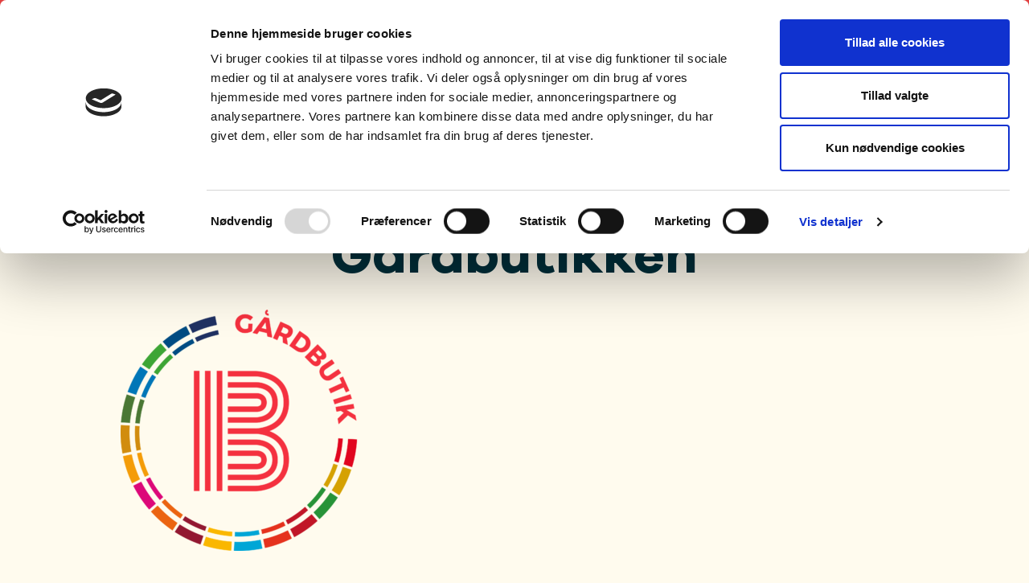

--- FILE ---
content_type: text/html; charset=UTF-8
request_url: https://www.bge.dk/gaardbutikken/
body_size: 16417
content:
<!doctype html>
<html data-n-head-ssr lang="da" data-n-head="%7B%22lang%22:%7B%22ssr%22:%22da%22%7D%7D">
  <head>
    <title>Gårdbutikken - BGE</title><meta data-n-head="ssr" charset="utf-8"><meta data-n-head="ssr" name="viewport" content="width=device-width,initial-scale=1"><meta data-n-head="ssr" property="og:locale" content="da_DK"><meta data-n-head="ssr" property="og:type" content="article"><meta data-n-head="ssr" property="og:title" content="Gårdbutikken - BGE"><meta data-n-head="ssr" property="og:description" content="  Ideen med gårdbutikken er at binde vores økologiske landbrug og gartneri, som Landbrugslinjen driver, sammen med undervisningen på Gastronomilinjen. Skolen er næsten selvforsynende med kød og grøntsager af høj økologisk kvalitet. I gårdbutikken vil vi sælge ud af vores produktion og samtidigt give eleverne et indblik i det at drive en butik, hvor de […]"><meta data-n-head="ssr" property="og:url" content="https://www.bge.dk/gaardbutikken/"><meta data-n-head="ssr" property="og:site_name" content="BGE"><meta data-n-head="ssr" property="article:modified_time" content="2023-08-24T11:53:31+00:00"><meta data-n-head="ssr" property="og:image" content="https://bge.skaevt2.dk/wp-content/uploads/2022/12/Asset-3-298x300.png"><meta data-n-head="ssr" name="twitter:card" content="summary_large_image"><meta data-n-head="ssr" name="twitter:label1" content="Estimeret læsetid"><meta data-n-head="ssr" name="twitter:data1" content="1 minut"><link data-n-head="ssr" rel="icon" type="image/x-icon" href="/favicon.ico"><script data-n-head="ssr" type="application/ld+json">{"@context":"https://schema.org","@type":"Organization","name":"Bråskovgård Efterskole","address":{"@type":"PostalAddress","streetAddress":"Bråskovvej 59","addressLocality":"Hornsyld","postalCode":"8783"},"email":"kontor@bge.dk","telePhone":"004575687322","url":"https://bge.dk/","aggregateRating":{"@type":"AggregateRating","ratingValue":"4.8","reviewCount":"12","bestRating":"5","worstRating":"4","itemReviewed":{"@type":"Organization","name":"Bråskovgård Efterskole"}}}</script><script data-n-head="ssr" id="Cookiebot" src="https://consent.cookiebot.com/uc.js" data-cbid="65b66511-2119-4263-8b02-0b64da4f71f8" data-blockingmode="auto" type="text/javascript"></script><script data-n-head="ssr" data-hid="gtm-script">window._gtm_init||(window._gtm_init=1,function(t,e,n,a,o){t[n]=1==t[n]||"yes"==e[n]||1==e[n]||1==e.msDoNotTrack||t[a]&&t[a][o]&&t[a][o]()?1:0}(window,navigator,"doNotTrack","external","msTrackingProtectionEnabled"),function(a,o,i,g,m){a[m]={},a._gtm_inject=function(t){var e,n;a.doNotTrack||a[m][t]||(a[m][t]=1,a[g]=a[g]||[],a[g].push({"gtm.start":(new Date).getTime(),event:"gtm.js"}),e=o.getElementsByTagName(i)[0],(n=o.createElement(i)).async=!0,n.src="https://www.googletagmanager.com/gtm.js?id="+t,e.parentNode.insertBefore(n,e))},a._gtm_inject("GTM-NJSXVJK")}(window,document,"script","dataLayer","_gtm_ids"))</script><script data-n-head="ssr" type="application/ld+json" class="yoast-schema-graph">{"@context":"https://schema.org","@graph":[{"@type":"WebPage","@id":"https://www.bge.dk/gaardbutikken/","url":"https://www.bge.dk/gaardbutikken/","name":"Gårdbutikken - BGE","isPartOf":{"@id":"https://www.bge.dk/#website"},"primaryImageOfPage":{"@id":"https://www.bge.dk/gaardbutikken/#primaryimage"},"image":{"@id":"https://www.bge.dk/gaardbutikken/#primaryimage"},"thumbnailUrl":"https://bge.skaevt2.dk/wp-content/uploads/2022/12/Asset-3-298x300.png","datePublished":"2022-11-29T12:10:10+00:00","dateModified":"2023-08-24T11:53:31+00:00","breadcrumb":{"@id":"https://www.bge.dk/gaardbutikken/#breadcrumb"},"inLanguage":"da-DK","potentialAction":[{"@type":"ReadAction","target":["https://www.bge.dk/gaardbutikken/"]}]},{"@type":"ImageObject","inLanguage":"da-DK","@id":"https://www.bge.dk/gaardbutikken/#primaryimage","url":"https://bge.skaevt2.dk/wp-content/uploads/2022/12/Asset-3-298x300.png","contentUrl":"https://bge.skaevt2.dk/wp-content/uploads/2022/12/Asset-3-298x300.png"},{"@type":"BreadcrumbList","@id":"https://www.bge.dk/gaardbutikken/#breadcrumb","itemListElement":[{"@type":"ListItem","position":1,"name":"Hjem","item":"https://www.bge.dk/"},{"@type":"ListItem","position":2,"name":"Gårdbutikken"}]},{"@type":"WebSite","@id":"https://www.bge.dk/#website","url":"https://www.bge.dk/","name":"BGE","description":"Bråskovgård Efterskole","potentialAction":[{"@type":"SearchAction","target":{"@type":"EntryPoint","urlTemplate":"https://www.bge.dk/?s={search_term_string}"},"query-input":{"@type":"PropertyValueSpecification","valueRequired":true,"valueName":"search_term_string"}}],"inLanguage":"da-DK"}]}</script><noscript data-n-head="ssr" data-hid="305080c9"><style></style></noscript><link rel="preload" href="/_nuxt/6794658.js" as="script"><link rel="preload" href="/_nuxt/a4c90ef.js" as="script"><link rel="preload" href="/_nuxt/b2fd28f.js" as="script"><link rel="preload" href="/_nuxt/e0ac8b8.js" as="script"><link rel="preload" href="/_nuxt/73c2cc2.js" as="script"><link rel="preload" href="/_nuxt/09f59fd.js" as="script"><link rel="preload" href="/_nuxt/3bca287.js" as="script"><link rel="preload" href="/_nuxt/8b809fd.js" as="script"><style data-vue-ssr-id="31a1706c:0 a67b9a44:0 fa7ff0ca:0 24609987:0 461e4dee:0 d2b1da2a:0 b397bc5a:0 0bea6486:0 948302f6:0 324d1644:0 d5541bd4:0 38006b3d:0 04685dab:0 cbf2af2a:0 1eff089c:0 30f1e72e:0 2b19bfe8:0">*,:after,:before{box-sizing:border-box}blockquote,body,dd,dl,figure,h1,h2,h3,h4,p{margin:0}ol[role=list],ul[role=list]{list-style:none}body{min-height:100vh;text-rendering:optimizeSpeed;line-height:1.5}a:not([class]){-webkit-text-decoration-skip:ink;text-decoration-skip-ink:auto}img,picture{max-width:100%;display:block;height:auto}button{cursor:pointer}button,input,select,textarea{font:inherit}@media (prefers-reduced-motion:reduce){*,:after,:before{animation-duration:NaNs!important;animation-iteration-count:1!important;transition-duration:NaNs!important;scroll-behavior:auto!important}}a{color:#002f3a}.container{width:100%;margin-left:auto;margin-right:auto;max-width:1040px;padding-right:15px;padding-left:15px}@media (min-width:985px){.container{padding-right:30px;padding-left:30px}}.container--fluid{max-width:100%;padding-right:15px;padding-left:15px}@media (min-width:985px){.container--fluid{padding-right:30px;padding-left:30px}}.container--wide{max-width:1340px}.row{box-sizing:border-box;display:flex;flex-direction:row;flex-wrap:wrap;margin-right:-15px;margin-left:-15px}[class*=" col-xs"],[class*=" col-xs-offset"],[class^=col-xs-offset],[class^=col-xs]{box-sizing:border-box;flex:0 0 auto;flex-direction:column;padding-right:30px;padding-left:30px}.col-xs{flex-grow:1;flex-basis:0;max-width:100%}.col-xs-1{flex-basis:8.33333333%;max-width:8.33333333%}.col-xs-2{flex-basis:16.66666667%;max-width:16.66666667%}.col-xs-3{flex-basis:25%;max-width:25%}.col-xs-4{flex-basis:33.33333333%;max-width:33.33333333%}.col-xs-5{flex-basis:41.66666667%;max-width:41.66666667%}.col-xs-6{flex-basis:50%;max-width:50%}.col-xs-7{flex-basis:58.33333333%;max-width:58.33333333%}.col-xs-8{flex-basis:66.66666667%;max-width:66.66666667%}.col-xs-9{flex-basis:75%;max-width:75%}.col-xs-10{flex-basis:83.33333333%;max-width:83.33333333%}.col-xs-11{flex-basis:91.66666667%;max-width:91.66666667%}.col-xs-12{flex-basis:100%;max-width:100%}.col-xs-offset-1{margin-left:8.33333333%}.col-xs-offset-2{margin-left:16.66666667%}.col-xs-offset-3{margin-left:25%}.col-xs-offset-4{margin-left:33.33333333%}.col-xs-offset-5{margin-left:41.66666667%}.col-xs-offset-6{margin-left:50%}.col-xs-offset-7{margin-left:58.33333333%}.col-xs-offset-8{margin-left:66.66666667%}.col-xs-offset-9{margin-left:75%}.col-xs-offset-10{margin-left:83.33333333%}.col-xs-offset-11{margin-left:91.66666667%}.middle-xs{align-items:center}@media only screen and (min-width:650px){[class*=" col-sm"],[class*=" col-sm-offset"],[class^=col-sm-offset],[class^=col-sm]{box-sizing:border-box;flex:0 0 auto;flex-direction:column;padding-right:30px;padding-left:30px}.col-sm{flex-grow:1;flex-basis:0;max-width:100%}.col-sm-1{flex-basis:8.33333333%;max-width:8.33333333%}.col-sm-2{flex-basis:16.66666667%;max-width:16.66666667%}.col-sm-3{flex-basis:25%;max-width:25%}.col-sm-4{flex-basis:33.33333333%;max-width:33.33333333%}.col-sm-5{flex-basis:41.66666667%;max-width:41.66666667%}.col-sm-6{flex-basis:50%;max-width:50%}.col-sm-7{flex-basis:58.33333333%;max-width:58.33333333%}.col-sm-8{flex-basis:66.66666667%;max-width:66.66666667%}.col-sm-9{flex-basis:75%;max-width:75%}.col-sm-10{flex-basis:83.33333333%;max-width:83.33333333%}.col-sm-11{flex-basis:91.66666667%;max-width:91.66666667%}.col-sm-12{flex-basis:100%;max-width:100%}.col-sm-offset-1{margin-left:8.33333333%}.col-sm-offset-2{margin-left:16.66666667%}.col-sm-offset-3{margin-left:25%}.col-sm-offset-4{margin-left:33.33333333%}.col-sm-offset-5{margin-left:41.66666667%}.col-sm-offset-6{margin-left:50%}.col-sm-offset-7{margin-left:58.33333333%}.col-sm-offset-8{margin-left:66.66666667%}.col-sm-offset-9{margin-left:75%}.col-sm-offset-10{margin-left:83.33333333%}.col-sm-offset-11{margin-left:91.66666667%}.middle-sm{align-items:center}}@media only screen and (min-width:985px){[class*=" col-md"],[class*=" col-md-offset"],[class^=col-md-offset],[class^=col-md]{box-sizing:border-box;flex:0 0 auto;flex-direction:column;padding-right:30px;padding-left:30px}.col-md{flex-grow:1;flex-basis:0;max-width:100%}.col-md-1{flex-basis:8.33333333%;max-width:8.33333333%}.col-md-2{flex-basis:16.66666667%;max-width:16.66666667%}.col-md-3{flex-basis:25%;max-width:25%}.col-md-4{flex-basis:33.33333333%;max-width:33.33333333%}.col-md-5{flex-basis:41.66666667%;max-width:41.66666667%}.col-md-6{flex-basis:50%;max-width:50%}.col-md-7{flex-basis:58.33333333%;max-width:58.33333333%}.col-md-8{flex-basis:66.66666667%;max-width:66.66666667%}.col-md-9{flex-basis:75%;max-width:75%}.col-md-10{flex-basis:83.33333333%;max-width:83.33333333%}.col-md-11{flex-basis:91.66666667%;max-width:91.66666667%}.col-md-12{flex-basis:100%;max-width:100%}.col-md-offset-1{margin-left:8.33333333%}.col-md-offset-2{margin-left:16.66666667%}.col-md-offset-3{margin-left:25%}.col-md-offset-4{margin-left:33.33333333%}.col-md-offset-5{margin-left:41.66666667%}.col-md-offset-6{margin-left:50%}.col-md-offset-7{margin-left:58.33333333%}.col-md-offset-8{margin-left:66.66666667%}.col-md-offset-9{margin-left:75%}.col-md-offset-10{margin-left:83.33333333%}.col-md-offset-11{margin-left:91.66666667%}.middle-md{align-items:center}}@media only screen and (min-width:1200px){[class*=" col-lg"],[class*=" col-lg-offset"],[class^=col-lg-offset],[class^=col-lg]{box-sizing:border-box;flex:0 0 auto;flex-direction:column;padding-right:30px;padding-left:30px}.col-lg{flex-grow:1;flex-basis:0;max-width:100%}.col-lg-1{flex-basis:8.33333333%;max-width:8.33333333%}.col-lg-2{flex-basis:16.66666667%;max-width:16.66666667%}.col-lg-3{flex-basis:25%;max-width:25%}.col-lg-4{flex-basis:33.33333333%;max-width:33.33333333%}.col-lg-5{flex-basis:41.66666667%;max-width:41.66666667%}.col-lg-6{flex-basis:50%;max-width:50%}.col-lg-7{flex-basis:58.33333333%;max-width:58.33333333%}.col-lg-8{flex-basis:66.66666667%;max-width:66.66666667%}.col-lg-9{flex-basis:75%;max-width:75%}.col-lg-10{flex-basis:83.33333333%;max-width:83.33333333%}.col-lg-11{flex-basis:91.66666667%;max-width:91.66666667%}.col-lg-12{flex-basis:100%;max-width:100%}.col-lg-offset-1{margin-left:8.33333333%}.col-lg-offset-2{margin-left:16.66666667%}.col-lg-offset-3{margin-left:25%}.col-lg-offset-4{margin-left:33.33333333%}.col-lg-offset-5{margin-left:41.66666667%}.col-lg-offset-6{margin-left:50%}.col-lg-offset-7{margin-left:58.33333333%}.col-lg-offset-8{margin-left:66.66666667%}.col-lg-offset-9{margin-left:75%}.col-lg-offset-10{margin-left:83.33333333%}.col-lg-offset-11{margin-left:91.66666667%}.middle-lg{align-items:center}}@font-face{font-family:"Galano Grotesque";src:url(/_nuxt/fonts/GalanoGrotesque-ExtraLight.717006c.woff2) format("woff2"),url(/_nuxt/fonts/GalanoGrotesque-ExtraLight.6bdf44d.woff) format("woff");font-weight:200;font-style:normal;font-display:swap}@font-face{font-family:"Galano Grotesque";src:url(/_nuxt/fonts/GalanoGrotesque-Bold.b903e4a.woff2) format("woff2"),url(/_nuxt/fonts/GalanoGrotesque-Bold.4793121.woff) format("woff");font-weight:700;font-style:normal;font-display:swap}@font-face{font-family:Merriweather;src:url(/_nuxt/fonts/Merriweather-Bold.926b2cc.woff2) format("woff2"),url(/_nuxt/fonts/Merriweather-Bold.a3e66a3.woff) format("woff");font-weight:700;font-style:normal;font-display:swap}@font-face{font-family:Merriweather;src:url(/_nuxt/fonts/Merriweather-Regular.282c0e7.woff2) format("woff2"),url(/_nuxt/fonts/Merriweather-Regular.606101c.woff) format("woff");font-weight:400;font-style:normal;font-display:swap}@font-face{font-family:Merriweather;src:url(/_nuxt/fonts/Merriweather-Italic.4d760c3.woff2) format("woff2"),url(/_nuxt/fonts/Merriweather-Italic.7747d03.woff) format("woff");font-weight:400;font-style:italic;font-display:swap}body{font-family:Merriweather,sans-serif;color:#002f3a;font-size:17px;background-color:#fffbee;overflow-x:hidden}body.no-scroll{overflow:hidden}h1,h2,h3,h4,h5{font-weight:700;margin-bottom:30px;font-family:"Galano Grotesque",sans-serif;line-height:1.14}p{margin-bottom:1.4em}li,p{font-weight:300}a{font-weight:500}hr{margin:15px 0;border:none;border-bottom:1px solid #707070}h1{font-weight:700;font-size:40px}@media (min-width:985px){h1{font-size:66px}}h2{font-size:32px}@media (min-width:985px){h2{font-size:40px}}h3{font-size:32px}@media (min-width:985px){h3{font-size:40px}}h4{font-size:18px}@media (min-width:985px){h4{font-size:25px}}blockquote{background-color:#002f3a;color:#fff;font-style:italic;padding:60px 30px;font-size:17px;margin-bottom:40px;position:relative}@media (min-width:985px){blockquote{font-size:25px;margin-bottom:60px;padding:90px}}blockquote:after,blockquote:before{content:"”";font-size:60px;line-height:0;color:#b2c3cc;position:absolute}@media (min-width:985px){blockquote:after,blockquote:before{font-size:90px}}blockquote:after{bottom:20px;right:30px}@media (min-width:985px){blockquote:after{bottom:40px;right:60px}}blockquote:before{left:25px;top:50px}@media (min-width:985px){blockquote:before{left:50px;top:80px}}.fade-enter-active,.fade-leave-active{transition:opacity .5s,transform .5s;transform:translate(0)}.fade-enter,.fade-leave-to{opacity:0;transform:translate(0)}.page-enter-active,.page-leave-active{transition:opacity .5s}.page-enter,.page-leave-to{opacity:0}.input{position:relative;margin-bottom:16px}.input select{color:#002f3a;height:42px;background:url([data-uri]) no-repeat 95%;background-size:14px;-moz-appearance:none;-webkit-appearance:none}.input input[type=date]{height:42px}.input input,.input select,.input textarea{background-color:#fcf5db;border:none;border-bottom:1px solid #fcf5db;border-radius:0;font-size:20px;padding:18px 30px;display:block;width:100%;-moz-appearance:none;-webkit-appearance:none}.input input::-moz-placeholder,.input select::-moz-placeholder,.input textarea::-moz-placeholder{opacity:0}.input input::placeholder,.input select::placeholder,.input textarea::placeholder{opacity:0}.input input:focus,.input select:focus,.input textarea:focus{border-bottom:1px solid #e94141;outline:0}.input input+label,.input select+label,.input textarea+label{position:absolute;left:30px;top:19px;font-size:20px;transition:transform .2s,font-size .2s;color:#002f3a;pointer-events:none;display:block;right:40px;white-space:nowrap;overflow:hidden;text-overflow:ellipsis;transform-origin:top left}.input input:required+label:after,.input select:required+label:after,.input textarea:required+label:after{content:"*";color:#ba6767;transform:translateY(-3px);margin-left:3px;display:inline-block}.input input:-moz-placeholder-shown+label,.input select:-moz-placeholder-shown+label,.input textarea:-moz-placeholder-shown+label{transform:translateY(0);font-size:20px}.input input:placeholder-shown+label,.input select:placeholder-shown+label,.input textarea:placeholder-shown+label{transform:translateY(0);font-size:20px}.input input:not(:-moz-placeholder-shown)+label,.input select:not(:-moz-placeholder-shown)+label,.input textarea:not(:-moz-placeholder-shown)+label{transform:translateY(-70%);font-size:8px}.input input:not(:placeholder-shown)+label,.input select:not(:placeholder-shown)+label,.input textarea:not(:placeholder-shown)+label{transform:translateY(-70%);font-size:8px}.input input:not(:-moz-placeholder-shown),.input textarea:not(:-moz-placeholder-shown){padding:25px 30px 11px}.input input:not(:placeholder-shown),.input textarea:not(:placeholder-shown){padding:25px 30px 11px}fieldset{margin-bottom:30px;border-color:#002f3a;border-width:1px}legend{font-weight:700}label{font-weight:400}a{text-decoration:none}.button,.wp-button,.wp-button>a{background-color:#e94141;color:#fff;font-weight:700;cursor:pointer;font-size:17px;line-height:23px;text-decoration:none;padding:0 15px;height:43px;display:inline-flex;align-items:center;justify-content:center;position:relative;font-family:"Galano Grotesque",sans-serif;border:none;z-index:2;outline:0;text-align:center}@media (min-width:985px){.button,.wp-button,.wp-button>a{padding:0 30px}}.button:before,.wp-button:before,.wp-button>a:before{content:"";position:absolute;width:100%;height:100%;border:2px solid #e94141;top:0;left:0;transform:translateY(6px) translateX(-6px);transition:transform .25s;z-index:-1}.button:after,.wp-button:after,.wp-button>a:after{content:"";position:absolute;width:100%;height:100%;background-color:inherit;top:0;left:0;z-index:-1}.button:hover:before,.wp-button:hover:before,.wp-button>a:hover:before{transform:translateY(0) translateX(0)}.button--wide,.wp-button--wide,.wp-button>a--wide{min-width:190px}.button--blue,.wp-button--blue,.wp-button>a--blue{border:none;background-color:#002f3a}.button--blue:before,.wp-button--blue:before,.wp-button>a--blue:before{top:0;left:0}.button--thin:before,.wp-button--thin:before,.wp-button>a--thin:before{border-width:1px;transform:translateY(5px) translateX(-5px)}.checkbox{position:absolute;left:-9999px}.checkbox:hover+label{opacity:.7}.checkbox+label{position:relative;padding-left:45px;cursor:pointer;line-height:1.4;display:inline-block;font-size:15px;text-align:left}.checkbox+label:before{left:0;top:0;width:22px;height:22px;border:1px solid #e94141;border-radius:0}.checkbox+label:after,.checkbox+label:before{content:"";position:absolute;transition:all .2s ease;background:0 0}.checkbox+label:after{width:15px;height:15px;border-radius:0;left:3px;top:3px;background-size:80%;background-image:url([data-uri]);background-repeat:no-repeat;background-position:50%}.checkbox:not(:checked)+label:after{opacity:0;transform:scale(0)}.checkbox:checked+label:before{background:#e94141}.checkbox:checked+label:after{opacity:1;transform:scale(1)}.checkbox.disabled,.checkbox[disabled],fieldset[disabled] .checkbox{cursor:disabled}.nuxt-progress{position:fixed;top:0;left:0;right:0;height:2px;width:0;opacity:1;transition:width .1s,opacity .4s;background-color:#000;z-index:999999}.nuxt-progress.nuxt-progress-notransition{transition:none}.nuxt-progress-failed{background-color:red}.navigation[data-v-4a4ce4db]{top:0;z-index:800;position:fixed;width:100%;left:0;transition:background-color .3s;display:flex;flex-direction:column;justify-content:center;align-items:center;min-height:100px}.navigation--transparent[data-v-4a4ce4db]{background-color:transparent}.navigation--transparent .navigation__item[data-v-4a4ce4db],.navigation--transparent .navigation__logo[data-v-4a4ce4db]{color:#002f3a}.navigation--transparent .navigation__logo[data-v-4a4ce4db]{display:none}.navigation--transparent .navigation__logo--dark[data-v-4a4ce4db]{display:block}.navigation--scrolled[data-v-4a4ce4db]{background-color:#002f3a}.navigation--dark .button--blue[data-v-4a4ce4db],.navigation--scrolled .button--blue[data-v-4a4ce4db]{border:1px solid #e94141}.navigation__indicator[data-v-4a4ce4db]{width:0;margin-right:auto;height:5px;background-color:#e94141}.navigation__actions[data-v-4a4ce4db]{display:none;justify-content:flex-end;align-items:center;flex-shrink:0}.navigation__actions>a.button[data-v-4a4ce4db]{margin-left:25px;font-size:15px}@media (min-width:1200px){.navigation__actions[data-v-4a4ce4db]{display:flex}}.navigation__inner[data-v-4a4ce4db]{display:flex;justify-content:flex-end;align-items:center;width:100%;max-width:1600px;padding:0 15px}.navigation__logo[data-v-4a4ce4db]{color:#333b33;transition:opacity .2s;padding:20px 20px 20px 0;position:relative;z-index:1;margin-right:auto;display:block;flex-shrink:1}.navigation__logo--dark[data-v-4a4ce4db]{display:none}.navigation__logo>svg[data-v-4a4ce4db]{width:100%}@media (min-width:1200px){.navigation__logo[data-v-4a4ce4db]{padding:30px 0;max-width:none}}.navigation__logo[data-v-4a4ce4db]:hover{opacity:.5}.navigation__submenu[data-v-4a4ce4db]{visibility:hidden;max-height:0;position:absolute;top:40px;min-width:200px}.navigation__item-wrapper[data-v-4a4ce4db]{align-items:center;display:none;position:relative;flex-direction:column;justify-content:center}.navigation__item-wrapper[data-v-4a4ce4db]:after{content:"";width:100%;height:40px;top:0;position:absolute}.navigation__item-wrapper.button[data-v-4a4ce4db]{height:43px}@media (min-width:1200px){.navigation__item-wrapper[data-v-4a4ce4db]{display:flex}}.navigation__item-wrapper:hover .navigation__submenu[data-v-4a4ce4db]{visibility:visible;max-height:none}.navigation__item[data-v-4a4ce4db]{color:#fff;text-decoration:none;font-size:28px;position:relative;z-index:1;font-weight:700;transform:translateX(0);font-size:15px;height:100%;display:flex;align-items:center;font-family:"Galano Grotesque",sans-serif;padding:0 15px}.navigation__menu[data-v-4a4ce4db]{display:flex;justify-content:center;align-items:flex-start;flex-shrink:0}@media (min-width:1200px){.navigation__menu[data-v-4a4ce4db]{background:0 0}}.navigation__menu>.button[data-v-4a4ce4db]{margin-left:25px}.navigation__sub-item[data-v-4a4ce4db]{display:block;width:100%;padding:5px 20px;font-size:14px;position:relative;transition:background-color .25s}.navigation__sub-item[data-v-4a4ce4db]:first-child{padding-top:12px}.navigation__sub-item[data-v-4a4ce4db]:last-child{padding-bottom:12px}.navigation__sub-item[data-v-4a4ce4db]:not(:last-child):after{content:"";position:absolute;width:calc(100% - 10px);height:1px;left:5px;bottom:0;background-color:#f7ebc1;z-index:2}.navigation__sub-item[data-v-4a4ce4db]:hover{background-color:#f7ebc1}.navigation__sub-items[data-v-4a4ce4db]{position:relative;background-color:#fcf5db}.navigation__sub-items[data-v-4a4ce4db]:before{content:"";width:100%;height:100%;position:absolute;border:1px solid #fcf5db;top:5px;left:-5px}.navigation__sub-items[data-v-4a4ce4db]:after{content:"";position:absolute;top:-9px;left:50%;transform:translateX(-50%);z-index:2;width:0;height:0;border-left:5px solid transparent;border-right:5px solid transparent;border-bottom:9px solid #fff}.notice{background:#e94141;width:100%}@media print{.notice{display:none}}.notice__inner{display:flex;height:55px;align-items:center;justify-content:center}.notice a{font-family:"Galano Grotesque",sans-serif;font-weight:700;color:#fff;font-size:16px}@media (min-width:985px){.notice a{font-size:20px}}.notice__close{width:24px;height:24px;display:flex;justify-content:center;align-items:center;background:#fff;position:absolute;right:15px;border:none}.notice__close:before{content:"";position:absolute;width:100%;height:100%;border:1px solid #fff;top:0;left:0;transform:translateY(3px) translateX(-3px);transition:transform .25s}.notice__close>svg{width:12px;height:12px;flex-shrink:0;fill:#002f3a;display:block}.popup{width:100%;height:100vh;display:flex;align-items:center;justify-content:center;position:fixed;top:0;left:0;z-index:999}.popup:before{content:"";position:absolute;width:100%;height:100%;background-color:#1b2141;opacity:.75;z-index:1}.popup__close{width:24px;height:24px;display:flex;justify-content:center;align-items:center;background:#e94141;position:absolute;right:15px;top:15px;border:none}.popup__close>svg{width:12px;height:12px;flex-shrink:0;fill:#fff;display:block}.popup__close:before{content:"";position:absolute;width:100%;height:100%;border:1px solid #e94141;top:0;left:0;transform:translateY(3px) translateX(-3px);transition:transform .25s}.popup__box{background-color:#fcf5db;color:#000;position:relative;z-index:20;padding:70px 30px;display:flex;align-items:center;justify-content:center;flex-direction:column;max-width:100%}@media (min-width:1200px){.popup__box{max-width:850px;padding:70px 150px}}.popup__title{text-align:center;margin-bottom:50px}.popup__sub-title{color:#e94141;font-weight:700;margin-bottom:35px;font-family:"Galano Grotesque",sans-serif}.popup__sub-title,.popup__text{font-size:17px;text-align:center}.popup__text{font-weight:40;margin-bottom:50px}[data-v-8f699814]{text-decoration:none}.logo .text[data-v-5ef986a8]{fill:#fff}.logo--dark .text[data-v-5ef986a8]{fill:#002f3a}.offcanvas[data-v-2be1e222]{position:fixed;top:0;right:0;width:100%;background:#002f3a;padding:150px 25px 40px;height:100vh;transform:translateX(100%);transition:transform .4s;overflow:auto;color:#fff}@media (min-width:1200px){.offcanvas[data-v-2be1e222]{max-width:400px;border-left:1px solid #b2c3cc;z-index:10}}.offcanvas--open[data-v-2be1e222]{transform:translateX(0)}.offcanvas__primary[data-v-2be1e222]{margin-bottom:60px}@media (min-width:1200px){.offcanvas__primary[data-v-2be1e222]{display:none}}.offcanvas__primary-link[data-v-2be1e222]{font-weight:700;font-size:25px;text-decoration:none;margin-bottom:30px;display:block;color:#fff;font-family:"Galano Grotesque",sans-serif}.offcanvas__secondary-link[data-v-2be1e222]{font-size:20px;text-decoration:none;margin-bottom:10px;display:block}.offcanvas__actions[data-v-2be1e222]{color:#fff;display:flex;flex-wrap:wrap;align-items:center;justify-content:center}.offcanvas__actions>a.button[data-v-2be1e222]{margin:12px}.offcanvas__actions>a.button--blue[data-v-2be1e222]{border:1px solid #e94141}.offcanvas__sub[data-v-2be1e222]{height:0;overflow:hidden;transform:translateY(40px);transition:transform .6s,visibility .6s,opacity .6s;opacity:0;visibility:hidden}.offcanvas__sub--active[data-v-2be1e222]{height:auto;visibility:visible;opacity:1;transform:translateY(0)}.offcanvas__sub-link[data-v-2be1e222]{text-decoration:none;margin-bottom:5px;display:block;color:#fff;font-weight:400;font-family:"Galano Grotesque",sans-serif;line-height:30px}.offcanvas__sub-link[data-v-2be1e222]:last-child{margin-bottom:60px}.offcanvas__link-wrapper[data-v-2be1e222]{position:relative;padding-right:60px}.offcanvas__sub-trigger[data-v-2be1e222]{width:30px;background:0 0;border:none;padding:0;cursor:pointer;height:20px;position:absolute;top:10px;right:0}.offcanvas__sub-trigger svg[data-v-2be1e222]{transform:rotate(-90deg);fill:#fff;width:28px;height:20px;transition:transform .25s}.offcanvas__sub-trigger--active svg[data-v-2be1e222]{transform:rotate(90deg)}.offcanvas__trigger[data-v-2be1e222]{width:40px;height:40px;background:0 0;border:none;position:relative;overflow:hidden;z-index:11;outline:0;cursor:pointer}@media (min-width:1200px){.offcanvas__trigger[data-v-2be1e222]{display:none}}.offcanvas__trigger span[data-v-2be1e222]{position:absolute;transform:translateY(-50%);width:60%;height:2px;background:#1b2141;transition:.5s}.offcanvas__trigger span[data-v-2be1e222]:first-of-type{top:30%;left:20%;opacity:1}.offcanvas__trigger span[data-v-2be1e222]:nth-of-type(2){top:50%;left:20%;width:45%}.offcanvas__trigger span[data-v-2be1e222]:nth-of-type(2):before{content:"";position:absolute;top:-150px;left:0;width:100%;height:100%;background:#fff;transform:rotate(90deg);transition:.5s}.offcanvas__trigger span[data-v-2be1e222]:nth-of-type(3){top:70%;right:20%;opacity:1}.offcanvas__trigger--open span[data-v-2be1e222],.offcanvas__trigger--white span[data-v-2be1e222]{background:#fff}.offcanvas__trigger--open span[data-v-2be1e222]:first-of-type{left:100%;opacity:0}.offcanvas__trigger--open span[data-v-2be1e222]:nth-of-type(2){transform:translateY(-50%) rotate(405deg)}.offcanvas__trigger--open span[data-v-2be1e222]:nth-of-type(2):before{top:0}.offcanvas__trigger--open span[data-v-2be1e222]:nth-of-type(3){right:100%;opacity:0}.page-header[data-v-c3682cba]{padding:180px 0 80px;text-align:center}@media (min-width:985px){.page-header[data-v-c3682cba]{padding:280px 0 160px}}.page-header__background[data-v-c3682cba]{position:absolute;top:0;left:0;width:100%;height:100%;z-index:-1;overflow:hidden;pointer-events:none;opacity:.1}.background-graphic[data-v-86d24cdc]{position:relative;z-index:-1}.background-graphic[data-v-86d24cdc] div{color:#fff}.background-graphic.pull[data-v-86d24cdc]{margin-bottom:-200px;padding-bottom:200px}.background-graphic>img[data-v-86d24cdc]{position:absolute;left:0;top:0;width:100%;height:100%;-o-object-fit:cover;object-fit:cover;z-index:1}.background-graphic__content[data-v-86d24cdc]{position:relative;z-index:2}.background-graphic.noBackground[data-v-86d24cdc] div{color:#002f3a}.background-graphic.normalWithPattern[data-v-86d24cdc]{background-color:#fffbee}.background-graphic.normalWithPattern[data-v-86d24cdc] div{color:#626751}.background-graphic.normalWithPattern>img[data-v-86d24cdc]{opacity:.1}.background-graphic.yellowNoPattern[data-v-86d24cdc]{background-color:#fcf5db}.background-graphic.yellowNoPattern[data-v-86d24cdc] div{color:#000}.background-graphic.greenNoPattern[data-v-86d24cdc]{background-color:#88907b}.background-graphic.purple[data-v-86d24cdc]{background-color:#4b476e}.background-graphic.greenOutdoor[data-v-86d24cdc]{background-color:#626750}.background-graphic.blueGastro[data-v-86d24cdc]{background-color:#2a3c50}.background-graphic.redCreative[data-v-86d24cdc]{background-color:#a2565d}.background-graphic.redPhoto[data-v-86d24cdc]{background-color:#e1154f}.background-graphic.greenHunting[data-v-86d24cdc]{background-color:#3c4c32}.background-graphic.orangeTechlab[data-v-86d24cdc]{background-color:#f1834e}.background-graphic.greenAgriculture[data-v-86d24cdc]{background-color:#1c5100}.components__loading[data-v-3d7a3274]{height:100vh}.image-row{width:100%;margin-left:auto;margin-right:auto;margin-bottom:100px;overflow:hidden}@media (min-width:985px){.image-row{margin-bottom:200px}}.image-row__inner{display:-webkit-flexbox;display:flex;max-width:1600px;margin-left:auto;margin-right:auto;flex-direction:row;justify-content:space-between;align-items:flex-start;position:relative;height:260px;z-index:2}@media (min-width:985px){.image-row__inner{height:600px}}@media (min-width:1600px){.image-row__inner{padding:0 15px}}.image-row--move-up{position:relative;margin-bottom:0;margin-top:-130px;padding-bottom:200px}@media (min-width:985px){.image-row--move-up{margin-top:-300px;padding-bottom:200px}}.image-row__item{flex-shrink:0;flex-grow:1;margin-right:12px;height:225px}@media (min-width:985px){.image-row__item{margin-right:30px;height:500px}}.image-row__item:first-child{width:40%}@media (min-width:985px){.image-row__item:first-child{width:20%;margin-top:100px}}.image-row__item:nth-child(2){aspect-ratio:1/1}@media (max-width:985px){.image-row__item:nth-child(2){margin-right:0;width:60%}}.image-row__item:nth-child(3){width:20%;display:none}@media (min-width:985px){.image-row__item:nth-child(3){display:block;margin-right:0;margin-top:100px}}@media (min-width:1200px){.image-row__item:nth-child(3){margin-right:24px}}.image-row__item:nth-child(4){width:10%;display:none}@media (min-width:1200px){.image-row__item:nth-child(4){display:block;margin-right:0}}@media (min-width:985px){.image-row__item{height:500px}}.image-row__item img{width:100%;height:100%;-o-object-fit:cover;object-fit:cover}.text{margin-bottom:100px}@media (min-width:985px){.text{margin-bottom:200px}}@media (min-width:650px){.text--two-columns{-moz-column-count:2;column-count:2;grid-column-gap:80px;-moz-column-gap:80px;column-gap:80px}}.text--remove-spacing{margin-bottom:0}.instagram[data-v-1a1eb79b]{display:flex;flex-wrap:wrap;max-width:1900px;margin:0 auto}.instagram__post[data-v-1a1eb79b]{width:50%;padding:5px;display:none}.instagram__post[data-v-1a1eb79b]:first-child,.instagram__post[data-v-1a1eb79b]:nth-child(2),.instagram__post[data-v-1a1eb79b]:nth-child(3),.instagram__post[data-v-1a1eb79b]:nth-child(4){display:block}@media (min-width:985px){.instagram__post[data-v-1a1eb79b]{width:25%;padding:15px;display:block}}.instagram__inner[data-v-1a1eb79b]{background:#e94141;padding-top:100%;width:100%;position:relative}.instagram__inner svg[data-v-1a1eb79b]{position:absolute;top:10%;left:10%;width:30%;height:30%;fill:#ba1b1b}.instagram__inner img[data-v-1a1eb79b]{position:absolute;top:0;left:0;width:100%;height:100%;-o-object-fit:cover;object-fit:cover}.instagram__text[data-v-1a1eb79b]{position:absolute;bottom:10%;left:10%;right:10%;color:#fff;font-family:"Galano Grotesque",sans-serif;font-size:5vw;line-height:1;font-weight:700}@media (min-width:985px){.instagram__text[data-v-1a1eb79b]{font-size:2vw}}@media (min-width:1600px){.instagram__text[data-v-1a1eb79b]{font-size:46px}}.pre-footer[data-v-abcb5e68]{background:#1b2141;color:#fff;text-align:center;padding:200px 0;position:relative;overflow:hidden}.pre-footer__background[data-v-abcb5e68]{position:absolute;top:0;left:0;height:100%;width:100%;-o-object-fit:cover;object-fit:cover;-o-object-position:top center;object-position:top center;opacity:.15}.pre-footer__circle[data-v-abcb5e68]{fill:#e94141;position:absolute;right:0;top:50%;transform:translate(80%,-25%);width:300px;height:300px;z-index:1}@media (min-width:1200px){.pre-footer__circle[data-v-abcb5e68]{transform:translate(60%,-50%);width:650px;height:650px}}.pre-footer__letter[data-v-abcb5e68]{height:265px;width:210px;fill:#fcf5db;position:absolute;left:0;top:50%;transform:translate(-83%,-50%);z-index:1}@media (min-width:1200px){.pre-footer__letter[data-v-abcb5e68]{height:524px;width:414px;transform:translate(-70%,-50%)}}.pre-footer__shape[data-v-abcb5e68]{position:absolute;bottom:-1px;left:0;width:100%;height:auto;fill:#1b2141;z-index:1}.pre-footer__content[data-v-abcb5e68]{position:relative;z-index:2;padding:0 30px}.pre-footer__content[data-v-abcb5e68] h2{font-size:28px;margin-bottom:40px}@media (min-width:985px){.pre-footer__content[data-v-abcb5e68] h2{font-size:55px}}.footer[data-v-2f2cb560]{background-color:#1b2141;padding-top:55px;color:#fff;padding-bottom:65px;position:relative;overflow:hidden}.footer__border[data-v-2f2cb560]{position:absolute;width:100%;top:-55px;left:0;height:100px}.footer__shape[data-v-2f2cb560]{height:365px;position:absolute;right:0;transform:translateX(calc(100% - 40px));bottom:30%}@media (min-width:1200px){.footer__shape[data-v-2f2cb560]{bottom:80px}}@media (min-width:1600px){.footer__shape[data-v-2f2cb560]{transform:translateX(calc(100% - 100px))}}.footer__inner[data-v-2f2cb560]{display:flex;flex-direction:column;justify-content:flex-start;align-items:center}.footer__logo[data-v-2f2cb560]{margin-bottom:60px}@media (min-width:1200px){.footer__logo[data-v-2f2cb560]{margin-bottom:100px}}.footer__buttons[data-v-2f2cb560]{margin-bottom:100px;display:flex;justify-content:center;align-items:stretch;flex-wrap:wrap;flex-direction:column}@media (min-width:650px){.footer__buttons[data-v-2f2cb560]{flex-direction:row;align-items:center}}@media (min-width:1200px){.footer__buttons[data-v-2f2cb560]{margin-bottom:120px}}.footer__buttons>.button[data-v-2f2cb560]{margin:8px}@media (min-width:650px){.footer__buttons>.button[data-v-2f2cb560]{margin:15px}}.footer__address[data-v-2f2cb560]{font-size:14px;line-height:26px;color:#cfeae1;text-align:center}.footer__address>a[data-v-2f2cb560]{color:#cfeae1;text-decoration:none}.footer__address>a[data-v-2f2cb560]:focus,.footer__address>a[data-v-2f2cb560]:hover{text-decoration:underline}.footer-navigation[data-v-2f2cb560]{width:100%}.footer-navigation__list[data-v-2f2cb560]{display:flex;flex-direction:column;align-items:center;margin-bottom:60px}@media (min-width:1200px){.footer-navigation__list[data-v-2f2cb560]{margin-bottom:100px;align-items:flex-start}}.footer-navigation__list-title[data-v-2f2cb560]{font-weight:700;font-size:20px;margin-bottom:10px}.footer-navigation__list-item[data-v-2f2cb560]{color:#fff;text-decoration:none;font-size:14px;line-height:1.4;padding-bottom:10px}.footer-navigation__list-item[data-v-2f2cb560]:focus,.footer-navigation__list-item[data-v-2f2cb560]:hover{text-decoration:underline}</style><link rel="preload" href="/_nuxt/static/1767959152/gaardbutikken/state.js" as="script"><link rel="preload" href="/_nuxt/static/1767959152/gaardbutikken/payload.js" as="script">
  </head>
  <body>
    <noscript data-n-head="ssr" data-hid="gtm-noscript" data-pbody="true"><iframe src="https://www.googletagmanager.com/ns.html?id=GTM-NJSXVJK&" height="0" width="0" style="display:none;visibility:hidden" title="gtm"></iframe></noscript><div data-server-rendered="true" id="__nuxt"><!----><div id="__layout"><div><div><div class="navigation navigation--dark" data-v-4a4ce4db><!----> <!----> <nav class="navigation__inner" data-v-4a4ce4db><a href="/" aria-label="" title="Forside" class="navigation__logo navigation__logo--dark nuxt-link-active" data-v-8f699814 data-v-4a4ce4db><svg xmlns="http://www.w3.org/2000/svg" version="1.1" width="212.529" height="45.594" viewBox="0 0 290.9 58.2" class="logo logo--dark" data-v-5ef986a8 data-v-4a4ce4db><path fill="#69a441" d="M134.3,17.1c.4-.6.8-1.2,1.4-1.8l-4.5-4.9c-1.1,1.1-2.1,2.3-2.9,3.7l6,3h0Z" data-v-5ef986a8></path> <path fill="#c8a026" d="M145.3,13.6c.7.3,1.3.7,1.9,1.2l4.5-4.9c-1.2-1-2.5-1.9-4-2.5l-2.4,6.2Z" data-v-5ef986a8></path> <path fill="#a51c2b" d="M155.7,15.1l-6,3c.3.7.5,1.4.6,2.1l6.6-.6c-.2-1.6-.6-3.1-1.3-4.5" data-v-5ef986a8></path> <path fill="#599241" d="M149.3,17.2l6-3c-.7-1.4-1.7-2.6-2.8-3.7l-4.5,4.9c.5.5,1,1.1,1.3,1.8" data-v-5ef986a8></path> <path fill="#5a763b" d="M133.1,21.4c0-.1,0-.3,0-.4l-6.7-.6c0,.3,0,.7,0,1,0,1.3.2,2.5.4,3.7l6.4-1.8c-.1-.6-.2-1.2-.2-1.9" data-v-5ef986a8></path> <path fill="#eab617" d="M148.4,26.9c-.5.6-1,1.1-1.6,1.5l3.5,5.7c1.3-.9,2.5-2,3.4-3.2,0,0-5.3-4-5.3-4Z" data-v-5ef986a8></path> <path fill="#c63623" d="M150.4,21.4c0,.6,0,1.2-.2,1.8l6.4,1.8c.3-1.2.4-2.4.4-3.7s0-.6,0-.9l-6.6.6v.3" data-v-5ef986a8></path> <path fill="#e09b27" d="M135.2,27l-5.3,4c1,1.2,2.2,2.3,3.5,3.1l3.5-5.7c-.6-.4-1.2-.9-1.7-1.5" data-v-5ef986a8></path> <path fill="#2275b4" d="M133.2,20.1c.1-.8.3-1.5.6-2.1l-6-3c-.7,1.4-1.1,2.9-1.3,4.5,0,0,6.7.6,6.7.6Z" data-v-5ef986a8></path> <path fill="#7e1d33" d="M149.5,34.6l-3.5-5.7c-.6.4-1.3.6-2.1.8l1.2,6.6c1.5-.3,3-.9,4.3-1.7" data-v-5ef986a8></path> <path fill="#48a5d4" d="M149.9,24.2c-.2.7-.6,1.3-.9,1.9l5.3,4c.9-1.2,1.6-2.6,2-4.1l-6.4-1.8h0Z" data-v-5ef986a8></path> <path fill="#cf6420" d="M143,30c-.4,0-.8,0-1.2,0s-.7,0-1,0l-1.2,6.6c.7.1,1.5.2,2.2.2s1.7,0,2.5-.2l-1.2-6.6h0Z" data-v-5ef986a8></path> <path fill="#c20e23" d="M142.3,12.8c.7,0,1.5.2,2.1.4l2.4-6.2c-1.4-.5-2.9-.8-4.5-.9v6.7Z" data-v-5ef986a8></path> <path fill="#bd1076" d="M139.8,29.8c-.8-.2-1.5-.5-2.1-.8l-3.5,5.7c1.4.8,2.8,1.3,4.4,1.7l1.2-6.6h0Z" data-v-5ef986a8></path> <path fill="#2a3561" d="M139.2,13.2c.7-.2,1.4-.4,2.2-.4v-6.7c-1.6,0-3.1.3-4.6.8l2.4,6.2Z" data-v-5ef986a8></path> <path fill="#c08b25" d="M134.6,26.2c-.4-.6-.8-1.3-1-2l-6.4,1.8c.5,1.5,1.2,3,2.1,4.2l5.3-4h0Z" data-v-5ef986a8></path> <path fill="#294d81" d="M136.4,14.7c.6-.4,1.2-.8,1.9-1.1l-2.4-6.2c-1.4.6-2.8,1.4-3.9,2.4l4.5,4.9h0Z" data-v-5ef986a8></path> <path d="M14.9,21.2c2.1.2,4.4,1.8,4.4,5.2s-2.5,6.4-7.5,6.4H0V10.1h11.8c4.2,0,6.9,2.5,6.9,6.2s-2.2,4.6-3.7,4.8h0c0,.1,0,.1,0,.1ZM5.6,19.5h4.9c1.7,0,2.8-1,2.8-2.5s-1.1-2.3-2.6-2.3h-5.1s0,4.9,0,4.9ZM10.8,28.3c1.8,0,2.8-1,2.8-2.5s-1.1-2.4-2.7-2.4h-5.3v5h5.2Z" class="text" data-v-5ef986a8></path> <path d="M40,32.8l-6.9-7.8h-1.6v7.8h-5.6V10.1h11.5c4.9,0,8.2,3,8.2,7.4s-2.3,6.4-6,7.2l7.1,8.1h-6.8ZM36.8,20.3c2,0,3.3-1.1,3.3-2.8s-1.3-2.7-3.3-2.7h-5.3v5.5h5.3Z" class="text" data-v-5ef986a8></path> <path d="M69.3,32.8l-1.6-4.1h-9.6l-1.6,4.1h-6l9.5-22.7h5.7l9.5,22.7h-6ZM63,16.4l-2.9,7.5h5.8l-2.9-7.5Z" class="text" data-v-5ef986a8></path> <path d="M98.4,16.1l-5.5,1.1c-.4-2.1-2.2-3.2-4-3.2s-3.1,1-3.1,2.3.4,1.6,1.8,1.9l4.7,1c3.9.9,6.2,3,6.2,6.6s-4.3,7.4-9.4,7.4-9.3-2.4-9.9-6.9l5.8-1.1c.6,2.3,2.2,3.4,4.5,3.4s3.4-1,3.4-2.3-.5-1.7-2.1-2l-4.8-1c-3.3-.8-6.1-2.4-6.1-6.6s3.7-7.2,9-7.2,8.6,2.4,9.4,6.6h0Z" class="text" data-v-5ef986a8></path> <path d="M119.7,32.8l-7.4-8.5h-1.2v8.5h-5.6V10.1h5.6v9h.8l7.7-9h6.7l-9.7,11.4,10.3,11.3h-7.3,0Z" class="text" data-v-5ef986a8></path> <path d="M172.1,32.8h-5.4l-9.7-22.7h6.2l6.2,15.1,6.2-15.1h6.2l-9.7,22.7h0Z" class="text" data-v-5ef986a8></path> <path d="M209,19.4c.1.8.1,1.5.1,2.1,0,6.9-4.9,11.8-11.8,11.8s-12.2-5.2-12.2-11.9,5.3-11.9,12.1-11.9,9.5,2.4,11.1,6.8l-5.4,1.6c-1.3-2.6-3.5-3.3-5.7-3.3-3.7,0-6.5,2.9-6.5,6.8s2.9,6.8,6.7,6.8,5.2-1.6,6-4.1h-7v-4.8h12.5,0Z" class="text" data-v-5ef986a8></path> <path d="M231.6,32.8l-1.6-4.1h-9.6l-1.6,4.1h-6l9.5-22.7h5.7l9.5,22.7h-6ZM225.2,16.4l-2.9,7.5h5.8l-2.9-7.5h0Z" class="text" data-v-5ef986a8></path> <path d="M257,32.8l-6.9-7.8h-1.6v7.8h-5.6V10.1h11.5c4.9,0,8.2,3,8.2,7.4s-2.3,6.4-6,7.2l7.1,8.1h-6.8,0ZM253.9,20.3c2,0,3.3-1.1,3.3-2.8s-1.3-2.7-3.3-2.7h-5.3v5.5h5.3Z" class="text" data-v-5ef986a8></path> <path d="M278.4,10.1c7.5,0,12.5,4.6,12.5,11.4s-5,11.4-12.5,11.4h-9V10.1h9ZM278.2,28c4.2,0,7-2.6,7-6.5s-2.8-6.5-7-6.5h-3.2v13h3.2Z" class="text" data-v-5ef986a8></path> <path d="M64.1,4.8c0,0,0,0-.2,0-.7.3-1.5,0-1.7-.7s0-1.5.7-1.7c0,0,.1,0,.2,0l-1-2.4c-2,.8-2.9,3.1-2.1,5.1s3.1,2.9,5.1,2.1l-1-2.4h0Z" class="text" data-v-5ef986a8></path> <path d="M226.5,4.8c0,0-.1,0-.1,0-.7.3-1.4,0-1.7-.7s0-1.5.7-1.7c0,0,.1,0,.2,0l-1-2.4c-2,.8-2.9,3.1-2.1,5.1s3.1,2.9,5.1,2.1l-1-2.4h0Z" class="text" data-v-5ef986a8></path> <path d="M40.5,56.9h5.7v1.2h-7.1v-9.8h6.9v1.2h-5.5s0,7.4,0,7.4ZM40.4,52.5h5v1.2h-5v-1.2Z" class="text" data-v-5ef986a8></path> <path d="M49.9,58.1h-1.4v-9.8h6.9v1.2h-5.5s0,8.6,0,8.6ZM49.8,52.9h5v1.2h-5v-1.2Z" class="text" data-v-5ef986a8></path> <path d="M59.4,58.1v-8.6h-3.4v-1.2h8.1v1.2h-3.4v8.6s-1.4,0-1.4,0Z" class="text" data-v-5ef986a8></path> <path d="M67.1,56.9h5.7v1.2h-7.1v-9.8h6.9v1.2h-5.5s0,7.4,0,7.4ZM67,52.5h5v1.2h-5v-1.2Z" class="text" data-v-5ef986a8></path> <path d="M75.1,58.1v-9.8h3.8c.9,0,1.6.1,2.2.4s1.1.7,1.4,1.2c.3.5.5,1.1.5,1.8s-.2,1.3-.5,1.8c-.3.5-.8.9-1.4,1.2-.6.3-1.3.4-2.2.4h-3.1l.6-.6v3.6h-1.4,0ZM76.5,54.6l-.6-.7h3c.9,0,1.6-.2,2-.6.5-.4.7-.9.7-1.6s-.2-1.2-.7-1.6-1.1-.6-2-.6h-3l.6-.7v5.8h0ZM81.6,58.1l-2.5-3.6h1.5l2.5,3.6h-1.5Z" class="text" data-v-5ef986a8></path> <path d="M88.1,58.2c-.8,0-1.5-.1-2.1-.3s-1.2-.5-1.6-.9l.5-1.1c.4.3.8.6,1.4.8s1.2.3,1.8.3,1,0,1.4-.2.6-.3.8-.5.2-.5.2-.8-.1-.6-.3-.8c-.2-.2-.5-.4-.8-.5s-.7-.2-1.2-.3-.8-.2-1.3-.3c-.4-.1-.8-.3-1.2-.5-.3-.2-.6-.5-.8-.8-.2-.3-.3-.8-.3-1.3s.1-1,.4-1.4.7-.8,1.2-1,1.3-.4,2.1-.4,1.1,0,1.7.2c.6.2,1.1.4,1.5.6l-.5,1.1c-.4-.3-.9-.5-1.3-.6s-.9-.2-1.4-.2-1,0-1.4.2c-.3.1-.6.3-.8.6-.2.2-.2.5-.2.8s.1.6.3.8c.2.2.5.4.8.5.3.1.7.2,1.2.3.4,0,.8.2,1.3.3.4.1.8.3,1.2.5.3.2.6.5.8.8.2.3.3.8.3,1.3s-.1,1-.4,1.4-.7.8-1.2,1c-.6.3-1.3.4-2.1.4h0Z" class="text" data-v-5ef986a8></path> <path d="M93.9,58.1v-9.8h1.4v9.8h-1.4ZM95.2,55.7v-1.7c0,0,5.5-5.7,5.5-5.7h1.6l-4.3,4.5-.8.9-2,2h0ZM100.9,58.1l-4-4.7.9-1,4.7,5.7h-1.6Z" class="text" data-v-5ef986a8></path> <path d="M108.1,58.2c-.8,0-1.4-.1-2.1-.4s-1.2-.6-1.7-1.1c-.5-.5-.8-1-1.1-1.6-.3-.6-.4-1.3-.4-2s.1-1.4.4-2,.6-1.1,1.1-1.6c.5-.5,1-.8,1.7-1.1.6-.2,1.3-.4,2.1-.4s1.4.1,2.1.4c.6.2,1.2.6,1.7,1s.8,1,1.1,1.6c.3.6.4,1.3.4,2s-.1,1.4-.4,2c-.3.6-.6,1.1-1.1,1.6s-1,.8-1.7,1-1.3.4-2.1.4h0ZM108.1,57c.5,0,1,0,1.5-.3s.9-.5,1.2-.8.6-.7.8-1.2.3-1,.3-1.5,0-1-.3-1.5-.5-.9-.8-1.2c-.3-.3-.7-.6-1.2-.8s-1-.3-1.5-.3-1.1,0-1.5.3-.9.5-1.2.8c-.3.3-.6.7-.8,1.2s-.3,1-.3,1.5,0,1,.3,1.5.5.9.8,1.2.8.6,1.2.8c.5.2,1,.3,1.5.3Z" class="text" data-v-5ef986a8></path> <path d="M115.4,58.1v-9.8h1.4v8.6h5.3v1.2s-6.7,0-6.7,0Z" class="text" data-v-5ef986a8></path> <path d="M125.1,56.9h5.7v1.2h-7.1v-9.8h6.9v1.2h-5.5s0,7.4,0,7.4ZM125,52.5h5v1.2h-5v-1.2Z" class="text" data-v-5ef986a8></path> <path d="M139.5,58.2c-.7,0-1.2-.1-1.8-.3s-.9-.5-1.2-.9-.4-.8-.4-1.3.1-.8.3-1.2.5-.7.9-1.1c.4-.3,1-.7,1.7-1.1.6-.3,1-.6,1.3-.8.3-.2.6-.4.7-.6.1-.2.2-.4.2-.7s-.1-.6-.3-.8c-.2-.2-.6-.3-1-.3s-.8.1-1,.3-.4.5-.4.9,0,.3,0,.5.2.3.3.5c.2.2.4.5.7.8l5.2,5.2-.8.9-5.5-5.5c-.3-.3-.6-.6-.8-.9-.2-.3-.3-.5-.4-.8,0-.2-.1-.5-.1-.7,0-.4.1-.8.3-1.2.2-.3.5-.6.9-.8.4-.2.9-.3,1.4-.3s.9,0,1.3.2c.4.2.6.4.9.7.2.3.3.7.3,1.1s0,.7-.3,1c-.2.3-.5.6-.9.9s-.9.6-1.6,1c-.6.3-1,.6-1.3.8s-.5.5-.7.7c-.1.2-.2.5-.2.8s0,.6.3.8c.2.2.4.4.8.5s.7.2,1.1.2c.6,0,1.2-.1,1.7-.4.5-.3.9-.7,1.3-1.2.3-.5.6-1.2.8-2l1.1.3c-.2.9-.5,1.7-1,2.4-.4.7-1,1.2-1.7,1.5-.7.3-1.4.5-2.2.5h0Z" class="text" data-v-5ef986a8></path> <path d="M151.7,58.1h-1.4v-9.8h6.9v1.2h-5.5s0,8.6,0,8.6ZM151.5,52.9h5.1v1.2h-5.1v-1.2Z" class="text" data-v-5ef986a8></path> <path d="M159.1,58.1v-9.8h3.8c.9,0,1.6.1,2.2.4s1.1.7,1.4,1.2c.3.5.5,1.1.5,1.8s-.2,1.3-.5,1.8c-.3.5-.8.9-1.4,1.2-.6.3-1.3.4-2.2.4h-3.1l.6-.6v3.6h-1.4ZM160.6,54.6l-.6-.7h3c.9,0,1.6-.2,2-.6.5-.4.7-.9.7-1.6s-.2-1.2-.7-1.6-1.1-.6-2-.6h-3l.6-.7v5.8h0ZM165.7,58.1l-2.5-3.6h1.5l2.5,3.6h-1.5Z" class="text" data-v-5ef986a8></path> <path d="M169.3,58.1v-9.8h1.4v9.8h-1.4Z" class="text" data-v-5ef986a8></path> <path d="M178.8,58.1h-1.4v-9.8h6.9v1.2h-5.5s0,8.6,0,8.6ZM178.7,52.9h5.1v1.2h-5.1v-1.2Z" class="text" data-v-5ef986a8></path> <path d="M184.4,58.1l4.4-9.8h1.4l4.4,9.8h-1.5l-4-9h.6l-4,9h-1.4ZM186.3,55.6l.4-1.1h5.5l.4,1.1h-6.3Z" class="text" data-v-5ef986a8></path> <path d="M200.4,58.2c-.8,0-1.4-.1-2.1-.4s-1.2-.6-1.6-1-.8-1-1.1-1.6-.4-1.3-.4-2,.1-1.4.4-2c.3-.6.6-1.1,1.1-1.6s1-.8,1.7-1c.6-.2,1.3-.4,2.1-.4s1.5.1,2.1.4c.6.2,1.2.6,1.6,1.1l-.9.9c-.4-.4-.8-.7-1.3-.9s-1-.3-1.5-.3-1.1,0-1.6.3-.9.5-1.2.8c-.4.3-.6.7-.8,1.2-.2.5-.3,1-.3,1.5s.1,1,.3,1.5c.2.5.5.9.8,1.2.4.3.8.6,1.2.8.5.2,1,.3,1.6.3s1,0,1.5-.2.9-.4,1.3-.8l.8,1.1c-.5.4-1.1.7-1.7.9s-1.3.3-2,.3h0ZM202.8,56.8v-3.6h1.3v3.8l-1.3-.2Z" class="text" data-v-5ef986a8></path> <path d="M209.6,58.2c-.8,0-1.5-.1-2.1-.3s-1.2-.5-1.6-.9l.5-1.1c.4.3.9.6,1.4.8.6.2,1.2.3,1.8.3s1,0,1.4-.2.6-.3.8-.5.2-.5.2-.8-.1-.6-.3-.8c-.2-.2-.5-.4-.9-.5s-.7-.2-1.2-.3-.8-.2-1.3-.3-.8-.3-1.2-.5c-.4-.2-.6-.5-.9-.8-.2-.3-.3-.8-.3-1.3s.1-1,.4-1.4.7-.8,1.2-1c.6-.3,1.3-.4,2.1-.4s1.1,0,1.7.2c.6.2,1,.4,1.5.6l-.5,1.1c-.4-.3-.9-.5-1.3-.6s-.9-.2-1.4-.2-1,0-1.4.2-.6.3-.8.6c-.2.2-.2.5-.2.8s.1.6.3.8c.2.2.5.4.9.5.4.1.7.2,1.2.3.4,0,.8.2,1.3.3.4.1.8.3,1.2.5s.6.5.9.8c.2.3.3.8.3,1.3s-.1,1-.4,1.4-.7.8-1.2,1-1.3.4-2.1.4h0Z" class="text" data-v-5ef986a8></path> <path d="M215.5,58.1v-9.8h1.4v9.8h-1.4ZM216.7,55.7v-1.7c0,0,5.5-5.7,5.5-5.7h1.6l-4.3,4.5-.8.9-2,2h0ZM222.4,58.1l-4-4.7.9-1,4.7,5.7h-1.6Z" class="text" data-v-5ef986a8></path> <path d="M229.6,58.2c-.8,0-1.4-.1-2.1-.4s-1.2-.6-1.7-1.1c-.5-.5-.8-1-1.1-1.6s-.4-1.3-.4-2,.1-1.4.4-2,.6-1.1,1.1-1.6,1-.8,1.6-1.1,1.3-.4,2.1-.4,1.4.1,2.1.4,1.2.6,1.6,1,.8,1,1.1,1.6.4,1.3.4,2-.1,1.4-.4,2-.6,1.1-1.1,1.6-1,.8-1.6,1-1.3.4-2.1.4h0ZM229.6,57c.5,0,1,0,1.5-.3.5-.2.9-.5,1.2-.8s.6-.7.8-1.2.3-1,.3-1.5-.1-1-.3-1.5c-.2-.5-.5-.9-.8-1.2s-.7-.6-1.2-.8c-.5-.2-1-.3-1.5-.3s-1.1,0-1.5.3-.9.5-1.2.8c-.4.3-.6.7-.8,1.2s-.3,1-.3,1.5.1,1,.3,1.5c.2.5.5.9.8,1.2s.8.6,1.2.8c.5.2,1,.3,1.5.3Z" class="text" data-v-5ef986a8></path> <path d="M237,58.1v-9.8h1.4v8.6h5.3v1.2h-6.7,0Z" class="text" data-v-5ef986a8></path> <path d="M246.7,56.9h5.7v1.2h-7.1v-9.8h6.9v1.2h-5.5s0,7.4,0,7.4ZM246.6,52.5h5v1.2h-5v-1.2Z" class="text" data-v-5ef986a8></path></svg></a> <a href="/" aria-label="" title="Forside" class="navigation__logo nuxt-link-active" data-v-8f699814 data-v-4a4ce4db><svg xmlns="http://www.w3.org/2000/svg" version="1.1" width="212.529" height="45.594" viewBox="0 0 290.9 58.2" class="logo logo--light" data-v-5ef986a8 data-v-4a4ce4db><path fill="#69a441" d="M134.3,17.1c.4-.6.8-1.2,1.4-1.8l-4.5-4.9c-1.1,1.1-2.1,2.3-2.9,3.7l6,3h0Z" data-v-5ef986a8></path> <path fill="#c8a026" d="M145.3,13.6c.7.3,1.3.7,1.9,1.2l4.5-4.9c-1.2-1-2.5-1.9-4-2.5l-2.4,6.2Z" data-v-5ef986a8></path> <path fill="#a51c2b" d="M155.7,15.1l-6,3c.3.7.5,1.4.6,2.1l6.6-.6c-.2-1.6-.6-3.1-1.3-4.5" data-v-5ef986a8></path> <path fill="#599241" d="M149.3,17.2l6-3c-.7-1.4-1.7-2.6-2.8-3.7l-4.5,4.9c.5.5,1,1.1,1.3,1.8" data-v-5ef986a8></path> <path fill="#5a763b" d="M133.1,21.4c0-.1,0-.3,0-.4l-6.7-.6c0,.3,0,.7,0,1,0,1.3.2,2.5.4,3.7l6.4-1.8c-.1-.6-.2-1.2-.2-1.9" data-v-5ef986a8></path> <path fill="#eab617" d="M148.4,26.9c-.5.6-1,1.1-1.6,1.5l3.5,5.7c1.3-.9,2.5-2,3.4-3.2,0,0-5.3-4-5.3-4Z" data-v-5ef986a8></path> <path fill="#c63623" d="M150.4,21.4c0,.6,0,1.2-.2,1.8l6.4,1.8c.3-1.2.4-2.4.4-3.7s0-.6,0-.9l-6.6.6v.3" data-v-5ef986a8></path> <path fill="#e09b27" d="M135.2,27l-5.3,4c1,1.2,2.2,2.3,3.5,3.1l3.5-5.7c-.6-.4-1.2-.9-1.7-1.5" data-v-5ef986a8></path> <path fill="#2275b4" d="M133.2,20.1c.1-.8.3-1.5.6-2.1l-6-3c-.7,1.4-1.1,2.9-1.3,4.5,0,0,6.7.6,6.7.6Z" data-v-5ef986a8></path> <path fill="#7e1d33" d="M149.5,34.6l-3.5-5.7c-.6.4-1.3.6-2.1.8l1.2,6.6c1.5-.3,3-.9,4.3-1.7" data-v-5ef986a8></path> <path fill="#48a5d4" d="M149.9,24.2c-.2.7-.6,1.3-.9,1.9l5.3,4c.9-1.2,1.6-2.6,2-4.1l-6.4-1.8h0Z" data-v-5ef986a8></path> <path fill="#cf6420" d="M143,30c-.4,0-.8,0-1.2,0s-.7,0-1,0l-1.2,6.6c.7.1,1.5.2,2.2.2s1.7,0,2.5-.2l-1.2-6.6h0Z" data-v-5ef986a8></path> <path fill="#c20e23" d="M142.3,12.8c.7,0,1.5.2,2.1.4l2.4-6.2c-1.4-.5-2.9-.8-4.5-.9v6.7Z" data-v-5ef986a8></path> <path fill="#bd1076" d="M139.8,29.8c-.8-.2-1.5-.5-2.1-.8l-3.5,5.7c1.4.8,2.8,1.3,4.4,1.7l1.2-6.6h0Z" data-v-5ef986a8></path> <path fill="#2a3561" d="M139.2,13.2c.7-.2,1.4-.4,2.2-.4v-6.7c-1.6,0-3.1.3-4.6.8l2.4,6.2Z" data-v-5ef986a8></path> <path fill="#c08b25" d="M134.6,26.2c-.4-.6-.8-1.3-1-2l-6.4,1.8c.5,1.5,1.2,3,2.1,4.2l5.3-4h0Z" data-v-5ef986a8></path> <path fill="#294d81" d="M136.4,14.7c.6-.4,1.2-.8,1.9-1.1l-2.4-6.2c-1.4.6-2.8,1.4-3.9,2.4l4.5,4.9h0Z" data-v-5ef986a8></path> <path d="M14.9,21.2c2.1.2,4.4,1.8,4.4,5.2s-2.5,6.4-7.5,6.4H0V10.1h11.8c4.2,0,6.9,2.5,6.9,6.2s-2.2,4.6-3.7,4.8h0c0,.1,0,.1,0,.1ZM5.6,19.5h4.9c1.7,0,2.8-1,2.8-2.5s-1.1-2.3-2.6-2.3h-5.1s0,4.9,0,4.9ZM10.8,28.3c1.8,0,2.8-1,2.8-2.5s-1.1-2.4-2.7-2.4h-5.3v5h5.2Z" class="text" data-v-5ef986a8></path> <path d="M40,32.8l-6.9-7.8h-1.6v7.8h-5.6V10.1h11.5c4.9,0,8.2,3,8.2,7.4s-2.3,6.4-6,7.2l7.1,8.1h-6.8ZM36.8,20.3c2,0,3.3-1.1,3.3-2.8s-1.3-2.7-3.3-2.7h-5.3v5.5h5.3Z" class="text" data-v-5ef986a8></path> <path d="M69.3,32.8l-1.6-4.1h-9.6l-1.6,4.1h-6l9.5-22.7h5.7l9.5,22.7h-6ZM63,16.4l-2.9,7.5h5.8l-2.9-7.5Z" class="text" data-v-5ef986a8></path> <path d="M98.4,16.1l-5.5,1.1c-.4-2.1-2.2-3.2-4-3.2s-3.1,1-3.1,2.3.4,1.6,1.8,1.9l4.7,1c3.9.9,6.2,3,6.2,6.6s-4.3,7.4-9.4,7.4-9.3-2.4-9.9-6.9l5.8-1.1c.6,2.3,2.2,3.4,4.5,3.4s3.4-1,3.4-2.3-.5-1.7-2.1-2l-4.8-1c-3.3-.8-6.1-2.4-6.1-6.6s3.7-7.2,9-7.2,8.6,2.4,9.4,6.6h0Z" class="text" data-v-5ef986a8></path> <path d="M119.7,32.8l-7.4-8.5h-1.2v8.5h-5.6V10.1h5.6v9h.8l7.7-9h6.7l-9.7,11.4,10.3,11.3h-7.3,0Z" class="text" data-v-5ef986a8></path> <path d="M172.1,32.8h-5.4l-9.7-22.7h6.2l6.2,15.1,6.2-15.1h6.2l-9.7,22.7h0Z" class="text" data-v-5ef986a8></path> <path d="M209,19.4c.1.8.1,1.5.1,2.1,0,6.9-4.9,11.8-11.8,11.8s-12.2-5.2-12.2-11.9,5.3-11.9,12.1-11.9,9.5,2.4,11.1,6.8l-5.4,1.6c-1.3-2.6-3.5-3.3-5.7-3.3-3.7,0-6.5,2.9-6.5,6.8s2.9,6.8,6.7,6.8,5.2-1.6,6-4.1h-7v-4.8h12.5,0Z" class="text" data-v-5ef986a8></path> <path d="M231.6,32.8l-1.6-4.1h-9.6l-1.6,4.1h-6l9.5-22.7h5.7l9.5,22.7h-6ZM225.2,16.4l-2.9,7.5h5.8l-2.9-7.5h0Z" class="text" data-v-5ef986a8></path> <path d="M257,32.8l-6.9-7.8h-1.6v7.8h-5.6V10.1h11.5c4.9,0,8.2,3,8.2,7.4s-2.3,6.4-6,7.2l7.1,8.1h-6.8,0ZM253.9,20.3c2,0,3.3-1.1,3.3-2.8s-1.3-2.7-3.3-2.7h-5.3v5.5h5.3Z" class="text" data-v-5ef986a8></path> <path d="M278.4,10.1c7.5,0,12.5,4.6,12.5,11.4s-5,11.4-12.5,11.4h-9V10.1h9ZM278.2,28c4.2,0,7-2.6,7-6.5s-2.8-6.5-7-6.5h-3.2v13h3.2Z" class="text" data-v-5ef986a8></path> <path d="M64.1,4.8c0,0,0,0-.2,0-.7.3-1.5,0-1.7-.7s0-1.5.7-1.7c0,0,.1,0,.2,0l-1-2.4c-2,.8-2.9,3.1-2.1,5.1s3.1,2.9,5.1,2.1l-1-2.4h0Z" class="text" data-v-5ef986a8></path> <path d="M226.5,4.8c0,0-.1,0-.1,0-.7.3-1.4,0-1.7-.7s0-1.5.7-1.7c0,0,.1,0,.2,0l-1-2.4c-2,.8-2.9,3.1-2.1,5.1s3.1,2.9,5.1,2.1l-1-2.4h0Z" class="text" data-v-5ef986a8></path> <path d="M40.5,56.9h5.7v1.2h-7.1v-9.8h6.9v1.2h-5.5s0,7.4,0,7.4ZM40.4,52.5h5v1.2h-5v-1.2Z" class="text" data-v-5ef986a8></path> <path d="M49.9,58.1h-1.4v-9.8h6.9v1.2h-5.5s0,8.6,0,8.6ZM49.8,52.9h5v1.2h-5v-1.2Z" class="text" data-v-5ef986a8></path> <path d="M59.4,58.1v-8.6h-3.4v-1.2h8.1v1.2h-3.4v8.6s-1.4,0-1.4,0Z" class="text" data-v-5ef986a8></path> <path d="M67.1,56.9h5.7v1.2h-7.1v-9.8h6.9v1.2h-5.5s0,7.4,0,7.4ZM67,52.5h5v1.2h-5v-1.2Z" class="text" data-v-5ef986a8></path> <path d="M75.1,58.1v-9.8h3.8c.9,0,1.6.1,2.2.4s1.1.7,1.4,1.2c.3.5.5,1.1.5,1.8s-.2,1.3-.5,1.8c-.3.5-.8.9-1.4,1.2-.6.3-1.3.4-2.2.4h-3.1l.6-.6v3.6h-1.4,0ZM76.5,54.6l-.6-.7h3c.9,0,1.6-.2,2-.6.5-.4.7-.9.7-1.6s-.2-1.2-.7-1.6-1.1-.6-2-.6h-3l.6-.7v5.8h0ZM81.6,58.1l-2.5-3.6h1.5l2.5,3.6h-1.5Z" class="text" data-v-5ef986a8></path> <path d="M88.1,58.2c-.8,0-1.5-.1-2.1-.3s-1.2-.5-1.6-.9l.5-1.1c.4.3.8.6,1.4.8s1.2.3,1.8.3,1,0,1.4-.2.6-.3.8-.5.2-.5.2-.8-.1-.6-.3-.8c-.2-.2-.5-.4-.8-.5s-.7-.2-1.2-.3-.8-.2-1.3-.3c-.4-.1-.8-.3-1.2-.5-.3-.2-.6-.5-.8-.8-.2-.3-.3-.8-.3-1.3s.1-1,.4-1.4.7-.8,1.2-1,1.3-.4,2.1-.4,1.1,0,1.7.2c.6.2,1.1.4,1.5.6l-.5,1.1c-.4-.3-.9-.5-1.3-.6s-.9-.2-1.4-.2-1,0-1.4.2c-.3.1-.6.3-.8.6-.2.2-.2.5-.2.8s.1.6.3.8c.2.2.5.4.8.5.3.1.7.2,1.2.3.4,0,.8.2,1.3.3.4.1.8.3,1.2.5.3.2.6.5.8.8.2.3.3.8.3,1.3s-.1,1-.4,1.4-.7.8-1.2,1c-.6.3-1.3.4-2.1.4h0Z" class="text" data-v-5ef986a8></path> <path d="M93.9,58.1v-9.8h1.4v9.8h-1.4ZM95.2,55.7v-1.7c0,0,5.5-5.7,5.5-5.7h1.6l-4.3,4.5-.8.9-2,2h0ZM100.9,58.1l-4-4.7.9-1,4.7,5.7h-1.6Z" class="text" data-v-5ef986a8></path> <path d="M108.1,58.2c-.8,0-1.4-.1-2.1-.4s-1.2-.6-1.7-1.1c-.5-.5-.8-1-1.1-1.6-.3-.6-.4-1.3-.4-2s.1-1.4.4-2,.6-1.1,1.1-1.6c.5-.5,1-.8,1.7-1.1.6-.2,1.3-.4,2.1-.4s1.4.1,2.1.4c.6.2,1.2.6,1.7,1s.8,1,1.1,1.6c.3.6.4,1.3.4,2s-.1,1.4-.4,2c-.3.6-.6,1.1-1.1,1.6s-1,.8-1.7,1-1.3.4-2.1.4h0ZM108.1,57c.5,0,1,0,1.5-.3s.9-.5,1.2-.8.6-.7.8-1.2.3-1,.3-1.5,0-1-.3-1.5-.5-.9-.8-1.2c-.3-.3-.7-.6-1.2-.8s-1-.3-1.5-.3-1.1,0-1.5.3-.9.5-1.2.8c-.3.3-.6.7-.8,1.2s-.3,1-.3,1.5,0,1,.3,1.5.5.9.8,1.2.8.6,1.2.8c.5.2,1,.3,1.5.3Z" class="text" data-v-5ef986a8></path> <path d="M115.4,58.1v-9.8h1.4v8.6h5.3v1.2s-6.7,0-6.7,0Z" class="text" data-v-5ef986a8></path> <path d="M125.1,56.9h5.7v1.2h-7.1v-9.8h6.9v1.2h-5.5s0,7.4,0,7.4ZM125,52.5h5v1.2h-5v-1.2Z" class="text" data-v-5ef986a8></path> <path d="M139.5,58.2c-.7,0-1.2-.1-1.8-.3s-.9-.5-1.2-.9-.4-.8-.4-1.3.1-.8.3-1.2.5-.7.9-1.1c.4-.3,1-.7,1.7-1.1.6-.3,1-.6,1.3-.8.3-.2.6-.4.7-.6.1-.2.2-.4.2-.7s-.1-.6-.3-.8c-.2-.2-.6-.3-1-.3s-.8.1-1,.3-.4.5-.4.9,0,.3,0,.5.2.3.3.5c.2.2.4.5.7.8l5.2,5.2-.8.9-5.5-5.5c-.3-.3-.6-.6-.8-.9-.2-.3-.3-.5-.4-.8,0-.2-.1-.5-.1-.7,0-.4.1-.8.3-1.2.2-.3.5-.6.9-.8.4-.2.9-.3,1.4-.3s.9,0,1.3.2c.4.2.6.4.9.7.2.3.3.7.3,1.1s0,.7-.3,1c-.2.3-.5.6-.9.9s-.9.6-1.6,1c-.6.3-1,.6-1.3.8s-.5.5-.7.7c-.1.2-.2.5-.2.8s0,.6.3.8c.2.2.4.4.8.5s.7.2,1.1.2c.6,0,1.2-.1,1.7-.4.5-.3.9-.7,1.3-1.2.3-.5.6-1.2.8-2l1.1.3c-.2.9-.5,1.7-1,2.4-.4.7-1,1.2-1.7,1.5-.7.3-1.4.5-2.2.5h0Z" class="text" data-v-5ef986a8></path> <path d="M151.7,58.1h-1.4v-9.8h6.9v1.2h-5.5s0,8.6,0,8.6ZM151.5,52.9h5.1v1.2h-5.1v-1.2Z" class="text" data-v-5ef986a8></path> <path d="M159.1,58.1v-9.8h3.8c.9,0,1.6.1,2.2.4s1.1.7,1.4,1.2c.3.5.5,1.1.5,1.8s-.2,1.3-.5,1.8c-.3.5-.8.9-1.4,1.2-.6.3-1.3.4-2.2.4h-3.1l.6-.6v3.6h-1.4ZM160.6,54.6l-.6-.7h3c.9,0,1.6-.2,2-.6.5-.4.7-.9.7-1.6s-.2-1.2-.7-1.6-1.1-.6-2-.6h-3l.6-.7v5.8h0ZM165.7,58.1l-2.5-3.6h1.5l2.5,3.6h-1.5Z" class="text" data-v-5ef986a8></path> <path d="M169.3,58.1v-9.8h1.4v9.8h-1.4Z" class="text" data-v-5ef986a8></path> <path d="M178.8,58.1h-1.4v-9.8h6.9v1.2h-5.5s0,8.6,0,8.6ZM178.7,52.9h5.1v1.2h-5.1v-1.2Z" class="text" data-v-5ef986a8></path> <path d="M184.4,58.1l4.4-9.8h1.4l4.4,9.8h-1.5l-4-9h.6l-4,9h-1.4ZM186.3,55.6l.4-1.1h5.5l.4,1.1h-6.3Z" class="text" data-v-5ef986a8></path> <path d="M200.4,58.2c-.8,0-1.4-.1-2.1-.4s-1.2-.6-1.6-1-.8-1-1.1-1.6-.4-1.3-.4-2,.1-1.4.4-2c.3-.6.6-1.1,1.1-1.6s1-.8,1.7-1c.6-.2,1.3-.4,2.1-.4s1.5.1,2.1.4c.6.2,1.2.6,1.6,1.1l-.9.9c-.4-.4-.8-.7-1.3-.9s-1-.3-1.5-.3-1.1,0-1.6.3-.9.5-1.2.8c-.4.3-.6.7-.8,1.2-.2.5-.3,1-.3,1.5s.1,1,.3,1.5c.2.5.5.9.8,1.2.4.3.8.6,1.2.8.5.2,1,.3,1.6.3s1,0,1.5-.2.9-.4,1.3-.8l.8,1.1c-.5.4-1.1.7-1.7.9s-1.3.3-2,.3h0ZM202.8,56.8v-3.6h1.3v3.8l-1.3-.2Z" class="text" data-v-5ef986a8></path> <path d="M209.6,58.2c-.8,0-1.5-.1-2.1-.3s-1.2-.5-1.6-.9l.5-1.1c.4.3.9.6,1.4.8.6.2,1.2.3,1.8.3s1,0,1.4-.2.6-.3.8-.5.2-.5.2-.8-.1-.6-.3-.8c-.2-.2-.5-.4-.9-.5s-.7-.2-1.2-.3-.8-.2-1.3-.3-.8-.3-1.2-.5c-.4-.2-.6-.5-.9-.8-.2-.3-.3-.8-.3-1.3s.1-1,.4-1.4.7-.8,1.2-1c.6-.3,1.3-.4,2.1-.4s1.1,0,1.7.2c.6.2,1,.4,1.5.6l-.5,1.1c-.4-.3-.9-.5-1.3-.6s-.9-.2-1.4-.2-1,0-1.4.2-.6.3-.8.6c-.2.2-.2.5-.2.8s.1.6.3.8c.2.2.5.4.9.5.4.1.7.2,1.2.3.4,0,.8.2,1.3.3.4.1.8.3,1.2.5s.6.5.9.8c.2.3.3.8.3,1.3s-.1,1-.4,1.4-.7.8-1.2,1-1.3.4-2.1.4h0Z" class="text" data-v-5ef986a8></path> <path d="M215.5,58.1v-9.8h1.4v9.8h-1.4ZM216.7,55.7v-1.7c0,0,5.5-5.7,5.5-5.7h1.6l-4.3,4.5-.8.9-2,2h0ZM222.4,58.1l-4-4.7.9-1,4.7,5.7h-1.6Z" class="text" data-v-5ef986a8></path> <path d="M229.6,58.2c-.8,0-1.4-.1-2.1-.4s-1.2-.6-1.7-1.1c-.5-.5-.8-1-1.1-1.6s-.4-1.3-.4-2,.1-1.4.4-2,.6-1.1,1.1-1.6,1-.8,1.6-1.1,1.3-.4,2.1-.4,1.4.1,2.1.4,1.2.6,1.6,1,.8,1,1.1,1.6.4,1.3.4,2-.1,1.4-.4,2-.6,1.1-1.1,1.6-1,.8-1.6,1-1.3.4-2.1.4h0ZM229.6,57c.5,0,1,0,1.5-.3.5-.2.9-.5,1.2-.8s.6-.7.8-1.2.3-1,.3-1.5-.1-1-.3-1.5c-.2-.5-.5-.9-.8-1.2s-.7-.6-1.2-.8c-.5-.2-1-.3-1.5-.3s-1.1,0-1.5.3-.9.5-1.2.8c-.4.3-.6.7-.8,1.2s-.3,1-.3,1.5.1,1,.3,1.5c.2.5.5.9.8,1.2s.8.6,1.2.8c.5.2,1,.3,1.5.3Z" class="text" data-v-5ef986a8></path> <path d="M237,58.1v-9.8h1.4v8.6h5.3v1.2h-6.7,0Z" class="text" data-v-5ef986a8></path> <path d="M246.7,56.9h5.7v1.2h-7.1v-9.8h6.9v1.2h-5.5s0,7.4,0,7.4ZM246.6,52.5h5v1.2h-5v-1.2Z" class="text" data-v-5ef986a8></path></svg></a> <div class="navigation__menu" data-v-4a4ce4db><span class="navigation__item-wrapper" data-v-4a4ce4db><a href="/skolen/" aria-label="" class="navigation__item" data-v-8f699814 data-v-4a4ce4db>
          Skolen
        </a> <div class="navigation__submenu" data-v-4a4ce4db><div class="navigation__sub-items" data-v-4a4ce4db><a href="/oversigt/" aria-label="" class="navigation__sub-item" data-v-8f699814 data-v-4a4ce4db>
              Virtuel rundvisning
            </a><a href="/skolen/bestyrelsen/" aria-label="" class="navigation__sub-item" data-v-8f699814 data-v-4a4ce4db>
              Bestyrelsen
            </a><a href="/skolen/hoeretab/" aria-label="" class="navigation__sub-item" data-v-8f699814 data-v-4a4ce4db>
              Høretab
            </a><a href="/skolen/historie/" aria-label="" class="navigation__sub-item" data-v-8f699814 data-v-4a4ce4db>
              Historie
            </a><a href="/skolen/officielt/" aria-label="" class="navigation__sub-item" data-v-8f699814 data-v-4a4ce4db>
              Officielt
            </a><a href="/skolen/oekologi/" aria-label="" class="navigation__sub-item" data-v-8f699814 data-v-4a4ce4db>
              Økologi og bæredygtighed
            </a><a href="/verdensmaal/" aria-label="" class="navigation__sub-item" data-v-8f699814 data-v-4a4ce4db>
              Verdensmål
            </a><a href="/skolen/personale/" aria-label="" class="navigation__sub-item" data-v-8f699814 data-v-4a4ce4db>
              Personale
            </a></div></div></span><span class="navigation__item-wrapper" data-v-4a4ce4db><a href="/undervisning/" aria-label="" class="navigation__item" data-v-8f699814 data-v-4a4ce4db>
          Undervisning
        </a> <div class="navigation__submenu" data-v-4a4ce4db><div class="navigation__sub-items" data-v-4a4ce4db><a href="/undervisning/niveaudelt-undervisning/" aria-label="" class="navigation__sub-item" data-v-8f699814 data-v-4a4ce4db>
              Niveaudelt undervisning
            </a><a href="/undervisning/inklusion/" aria-label="" class="navigation__sub-item" data-v-8f699814 data-v-4a4ce4db>
              Inklusion
            </a><a href="/undervisning/projektopgaver/" aria-label="" class="navigation__sub-item" data-v-8f699814 data-v-4a4ce4db>
              Projektopgaver
            </a><a href="/undervisning/vejledning/" aria-label="" class="navigation__sub-item" data-v-8f699814 data-v-4a4ce4db>
              Udd.vejledning
            </a></div></div></span><span class="navigation__item-wrapper" data-v-4a4ce4db><a href="/linjefag/" aria-label="" class="navigation__item" data-v-8f699814 data-v-4a4ce4db>
          Linjer/Branchefag
        </a> <div class="navigation__submenu" data-v-4a4ce4db><div class="navigation__sub-items" data-v-4a4ce4db><a href="/linjefag/techlab/" aria-label="" class="navigation__sub-item" data-v-8f699814 data-v-4a4ce4db>
              Techlab
            </a><a href="/linjefag/outdoor/" aria-label="" class="navigation__sub-item" data-v-8f699814 data-v-4a4ce4db>
              Outdoor
            </a><a href="/linjefag/gastronomi/" aria-label="" class="navigation__sub-item" data-v-8f699814 data-v-4a4ce4db>
              Gastronomi
            </a><a href="/linjefag/gastronomi-bagvaerk-og-desserter/" aria-label="" class="navigation__sub-item" data-v-8f699814 data-v-4a4ce4db>
              Gastronomi – bagværk og desserter
            </a><a href="/linjefag/heste/" aria-label="" class="navigation__sub-item" data-v-8f699814 data-v-4a4ce4db>
              Hest
            </a><a href="/linjefag/hest/" aria-label="" class="navigation__sub-item" data-v-8f699814 data-v-4a4ce4db>
              +Hest
            </a><a href="/linjefag/jagt/" aria-label="" class="navigation__sub-item" data-v-8f699814 data-v-4a4ce4db>
              Jagt
            </a><a href="/linjefag/krealab/" aria-label="" class="navigation__sub-item" data-v-8f699814 data-v-4a4ce4db>
              Kunst & Design (KreaLab)
            </a><a href="/linjefag/landbrug/" aria-label="" class="navigation__sub-item" data-v-8f699814 data-v-4a4ce4db>
              Landbrug
            </a></div></div></span><span class="navigation__item-wrapper" data-v-4a4ce4db><a href="/hverdagen/" aria-label="" class="navigation__item" data-v-8f699814 data-v-4a4ce4db>
          Hverdagen
        </a> <div class="navigation__submenu" data-v-4a4ce4db><div class="navigation__sub-items" data-v-4a4ce4db><a href="/hverdagen/andet-end-fag/" aria-label="" class="navigation__sub-item" data-v-8f699814 data-v-4a4ce4db>
              Andet end fag
            </a><a href="/hverdagen/eleverne-siger/" aria-label="" class="navigation__sub-item" data-v-8f699814 data-v-4a4ce4db>
              Eleverne siger
            </a><a href="/hverdagen/takt-og-tone/" aria-label="" class="navigation__sub-item" data-v-8f699814 data-v-4a4ce4db>
              Fællesskabet
            </a><a href="/hverdagen/kost/" aria-label="" class="navigation__sub-item" data-v-8f699814 data-v-4a4ce4db>
              Kost
            </a><a href="/hverdagen/oplevelser/" aria-label="" class="navigation__sub-item" data-v-8f699814 data-v-4a4ce4db>
              Oplevelser
            </a><a href="/hverdagen/skemaeksempler/" aria-label="" class="navigation__sub-item" data-v-8f699814 data-v-4a4ce4db>
              Skemaeksempler
            </a><a href="/hverdagen/valgfag/" aria-label="" class="navigation__sub-item" data-v-8f699814 data-v-4a4ce4db>
              Valgfag
            </a><a href="/hverdagen/kost/" aria-label="" class="navigation__sub-item" data-v-8f699814 data-v-4a4ce4db>
              EU-skoleordningen
            </a></div></div></span><span class="navigation__item-wrapper" data-v-4a4ce4db><a href="/foraeldre/" aria-label="" class="navigation__item" data-v-8f699814 data-v-4a4ce4db>
          Forældre
        </a> <div class="navigation__submenu" data-v-4a4ce4db><div class="navigation__sub-items" data-v-4a4ce4db><a href="/9-klasse/" aria-label="" class="navigation__sub-item" data-v-8f699814 data-v-4a4ce4db>
              9. eller 10. klasse?
            </a><a href="/matrix/" aria-label="" class="navigation__sub-item" data-v-8f699814 data-v-4a4ce4db>
              Priser
            </a><a href="/foraeldre/trivselsteam/" aria-label="" class="navigation__sub-item" data-v-8f699814 data-v-4a4ce4db>
              Trivselsteam
            </a><a href="/foraeldre/samarbejde/" aria-label="" class="navigation__sub-item" data-v-8f699814 data-v-4a4ce4db>
              Samarbejde
            </a><a href="/foraeldre/foraeldreguide/" aria-label="" class="navigation__sub-item" data-v-8f699814 data-v-4a4ce4db>
              Forældreguide
            </a><a href="/foraeldre/busser/" aria-label="" class="navigation__sub-item" data-v-8f699814 data-v-4a4ce4db>
              Busser
            </a></div></div></span><span class="navigation__item-wrapper" data-v-4a4ce4db><a href="/faq/" aria-label="" class="navigation__item" data-v-8f699814 data-v-4a4ce4db>
          FAQ
        </a> <!----></span><span class="navigation__item-wrapper" data-v-4a4ce4db><a href="/kontakt-os/" aria-label="" class="navigation__item" data-v-8f699814 data-v-4a4ce4db>
          Kontakt
        </a> <div class="navigation__submenu" data-v-4a4ce4db><div class="navigation__sub-items" data-v-4a4ce4db><a href="/kontakt-os/besoegsdage/" aria-label="" class="navigation__sub-item" data-v-8f699814 data-v-4a4ce4db>
              Besøgsdage
            </a><a href="/kontakt-os/ledige-pladser/" aria-label="" class="navigation__sub-item" data-v-8f699814 data-v-4a4ce4db>
              Ledige pladser
            </a><a href="/kontakt-os/bestil-brochure/" aria-label="" class="navigation__sub-item" data-v-8f699814 data-v-4a4ce4db>
              Bestil brochure
            </a></div></div></span><span class="navigation__item-wrapper" data-v-4a4ce4db><a href="/aktuelt/" aria-label="" class="navigation__item" data-v-8f699814 data-v-4a4ce4db>
          Aktuelt
        </a> <div class="navigation__submenu" data-v-4a4ce4db><div class="navigation__sub-items" data-v-4a4ce4db><a href="/aktuelt/efterskolernes-dag/" aria-label="" class="navigation__sub-item" data-v-8f699814 data-v-4a4ce4db>
              Efterskolernes dag
            </a><a href="/aktuelt/aabent-hus/" aria-label="" class="navigation__sub-item" data-v-8f699814 data-v-4a4ce4db>
              Åbent hus
            </a></div></div></span> <div data-v-2be1e222 data-v-4a4ce4db><button aria-label="Åben navigation" class="offcanvas__trigger offcanvas__trigger--white" data-v-2be1e222><span data-v-2be1e222></span> <span data-v-2be1e222></span> <span data-v-2be1e222></span></button> <nav class="offcanvas" data-v-2be1e222><div class="offcanvas__primary" data-v-2be1e222><div data-v-2be1e222><div class="offcanvas__link-wrapper" data-v-2be1e222><a href="/skolen/" aria-label="" class="offcanvas__primary-link" data-v-8f699814 data-v-2be1e222>
            Skolen
          </a> <button type="button" aria-label="Åben undermenu" class="offcanvas__sub-trigger" data-v-2be1e222><svg xmlns="http://www.w3.org/2000/svg" class="icon sprite-icons" data-v-2be1e222 data-v-2be1e222><use href="/_nuxt/7a2063b2c5bd0e1467334e68ccbb33ce.svg#i-back-arrow" xlink:href="/_nuxt/7a2063b2c5bd0e1467334e68ccbb33ce.svg#i-back-arrow" data-v-2be1e222 data-v-2be1e222></use></svg></button></div> <div class="offcanvas__sub" data-v-2be1e222><a href="/oversigt/" aria-label="" class="offcanvas__sub-link" data-v-8f699814 data-v-2be1e222>
            Virtuel rundvisning
          </a><a href="/skolen/bestyrelsen/" aria-label="" class="offcanvas__sub-link" data-v-8f699814 data-v-2be1e222>
            Bestyrelsen
          </a><a href="/skolen/hoeretab/" aria-label="" class="offcanvas__sub-link" data-v-8f699814 data-v-2be1e222>
            Høretab
          </a><a href="/skolen/historie/" aria-label="" class="offcanvas__sub-link" data-v-8f699814 data-v-2be1e222>
            Historie
          </a><a href="/skolen/officielt/" aria-label="" class="offcanvas__sub-link" data-v-8f699814 data-v-2be1e222>
            Officielt
          </a><a href="/skolen/oekologi/" aria-label="" class="offcanvas__sub-link" data-v-8f699814 data-v-2be1e222>
            Økologi og bæredygtighed
          </a><a href="/verdensmaal/" aria-label="" class="offcanvas__sub-link" data-v-8f699814 data-v-2be1e222>
            Verdensmål
          </a><a href="/skolen/personale/" aria-label="" class="offcanvas__sub-link" data-v-8f699814 data-v-2be1e222>
            Personale
          </a></div></div><div data-v-2be1e222><div class="offcanvas__link-wrapper" data-v-2be1e222><a href="/undervisning/" aria-label="" class="offcanvas__primary-link" data-v-8f699814 data-v-2be1e222>
            Undervisning
          </a> <button type="button" aria-label="Åben undermenu" class="offcanvas__sub-trigger" data-v-2be1e222><svg xmlns="http://www.w3.org/2000/svg" class="icon sprite-icons" data-v-2be1e222 data-v-2be1e222><use href="/_nuxt/7a2063b2c5bd0e1467334e68ccbb33ce.svg#i-back-arrow" xlink:href="/_nuxt/7a2063b2c5bd0e1467334e68ccbb33ce.svg#i-back-arrow" data-v-2be1e222 data-v-2be1e222></use></svg></button></div> <div class="offcanvas__sub" data-v-2be1e222><a href="/undervisning/niveaudelt-undervisning/" aria-label="" class="offcanvas__sub-link" data-v-8f699814 data-v-2be1e222>
            Niveaudelt undervisning
          </a><a href="/undervisning/inklusion/" aria-label="" class="offcanvas__sub-link" data-v-8f699814 data-v-2be1e222>
            Inklusion
          </a><a href="/undervisning/projektopgaver/" aria-label="" class="offcanvas__sub-link" data-v-8f699814 data-v-2be1e222>
            Projektopgaver
          </a><a href="/undervisning/vejledning/" aria-label="" class="offcanvas__sub-link" data-v-8f699814 data-v-2be1e222>
            Udd.vejledning
          </a></div></div><div data-v-2be1e222><div class="offcanvas__link-wrapper" data-v-2be1e222><a href="/linjefag/" aria-label="" class="offcanvas__primary-link" data-v-8f699814 data-v-2be1e222>
            Linjer/Branchefag
          </a> <button type="button" aria-label="Åben undermenu" class="offcanvas__sub-trigger" data-v-2be1e222><svg xmlns="http://www.w3.org/2000/svg" class="icon sprite-icons" data-v-2be1e222 data-v-2be1e222><use href="/_nuxt/7a2063b2c5bd0e1467334e68ccbb33ce.svg#i-back-arrow" xlink:href="/_nuxt/7a2063b2c5bd0e1467334e68ccbb33ce.svg#i-back-arrow" data-v-2be1e222 data-v-2be1e222></use></svg></button></div> <div class="offcanvas__sub" data-v-2be1e222><a href="/linjefag/techlab/" aria-label="" class="offcanvas__sub-link" data-v-8f699814 data-v-2be1e222>
            Techlab
          </a><a href="/linjefag/outdoor/" aria-label="" class="offcanvas__sub-link" data-v-8f699814 data-v-2be1e222>
            Outdoor
          </a><a href="/linjefag/gastronomi/" aria-label="" class="offcanvas__sub-link" data-v-8f699814 data-v-2be1e222>
            Gastronomi
          </a><a href="/linjefag/gastronomi-bagvaerk-og-desserter/" aria-label="" class="offcanvas__sub-link" data-v-8f699814 data-v-2be1e222>
            Gastronomi – bagværk og desserter
          </a><a href="/linjefag/heste/" aria-label="" class="offcanvas__sub-link" data-v-8f699814 data-v-2be1e222>
            Hest
          </a><a href="/linjefag/hest/" aria-label="" class="offcanvas__sub-link" data-v-8f699814 data-v-2be1e222>
            +Hest
          </a><a href="/linjefag/jagt/" aria-label="" class="offcanvas__sub-link" data-v-8f699814 data-v-2be1e222>
            Jagt
          </a><a href="/linjefag/krealab/" aria-label="" class="offcanvas__sub-link" data-v-8f699814 data-v-2be1e222>
            Kunst & Design (KreaLab)
          </a><a href="/linjefag/landbrug/" aria-label="" class="offcanvas__sub-link" data-v-8f699814 data-v-2be1e222>
            Landbrug
          </a></div></div><div data-v-2be1e222><div class="offcanvas__link-wrapper" data-v-2be1e222><a href="/hverdagen/" aria-label="" class="offcanvas__primary-link" data-v-8f699814 data-v-2be1e222>
            Hverdagen
          </a> <button type="button" aria-label="Åben undermenu" class="offcanvas__sub-trigger" data-v-2be1e222><svg xmlns="http://www.w3.org/2000/svg" class="icon sprite-icons" data-v-2be1e222 data-v-2be1e222><use href="/_nuxt/7a2063b2c5bd0e1467334e68ccbb33ce.svg#i-back-arrow" xlink:href="/_nuxt/7a2063b2c5bd0e1467334e68ccbb33ce.svg#i-back-arrow" data-v-2be1e222 data-v-2be1e222></use></svg></button></div> <div class="offcanvas__sub" data-v-2be1e222><a href="/hverdagen/andet-end-fag/" aria-label="" class="offcanvas__sub-link" data-v-8f699814 data-v-2be1e222>
            Andet end fag
          </a><a href="/hverdagen/eleverne-siger/" aria-label="" class="offcanvas__sub-link" data-v-8f699814 data-v-2be1e222>
            Eleverne siger
          </a><a href="/hverdagen/takt-og-tone/" aria-label="" class="offcanvas__sub-link" data-v-8f699814 data-v-2be1e222>
            Fællesskabet
          </a><a href="/hverdagen/kost/" aria-label="" class="offcanvas__sub-link" data-v-8f699814 data-v-2be1e222>
            Kost
          </a><a href="/hverdagen/oplevelser/" aria-label="" class="offcanvas__sub-link" data-v-8f699814 data-v-2be1e222>
            Oplevelser
          </a><a href="/hverdagen/skemaeksempler/" aria-label="" class="offcanvas__sub-link" data-v-8f699814 data-v-2be1e222>
            Skemaeksempler
          </a><a href="/hverdagen/valgfag/" aria-label="" class="offcanvas__sub-link" data-v-8f699814 data-v-2be1e222>
            Valgfag
          </a><a href="/hverdagen/kost/" aria-label="" class="offcanvas__sub-link" data-v-8f699814 data-v-2be1e222>
            EU-skoleordningen
          </a></div></div><div data-v-2be1e222><div class="offcanvas__link-wrapper" data-v-2be1e222><a href="/foraeldre/" aria-label="" class="offcanvas__primary-link" data-v-8f699814 data-v-2be1e222>
            Forældre
          </a> <button type="button" aria-label="Åben undermenu" class="offcanvas__sub-trigger" data-v-2be1e222><svg xmlns="http://www.w3.org/2000/svg" class="icon sprite-icons" data-v-2be1e222 data-v-2be1e222><use href="/_nuxt/7a2063b2c5bd0e1467334e68ccbb33ce.svg#i-back-arrow" xlink:href="/_nuxt/7a2063b2c5bd0e1467334e68ccbb33ce.svg#i-back-arrow" data-v-2be1e222 data-v-2be1e222></use></svg></button></div> <div class="offcanvas__sub" data-v-2be1e222><a href="/9-klasse/" aria-label="" class="offcanvas__sub-link" data-v-8f699814 data-v-2be1e222>
            9. eller 10. klasse?
          </a><a href="/matrix/" aria-label="" class="offcanvas__sub-link" data-v-8f699814 data-v-2be1e222>
            Priser
          </a><a href="/foraeldre/trivselsteam/" aria-label="" class="offcanvas__sub-link" data-v-8f699814 data-v-2be1e222>
            Trivselsteam
          </a><a href="/foraeldre/samarbejde/" aria-label="" class="offcanvas__sub-link" data-v-8f699814 data-v-2be1e222>
            Samarbejde
          </a><a href="/foraeldre/foraeldreguide/" aria-label="" class="offcanvas__sub-link" data-v-8f699814 data-v-2be1e222>
            Forældreguide
          </a><a href="/foraeldre/busser/" aria-label="" class="offcanvas__sub-link" data-v-8f699814 data-v-2be1e222>
            Busser
          </a></div></div><div data-v-2be1e222><div class="offcanvas__link-wrapper" data-v-2be1e222><a href="/faq/" aria-label="" class="offcanvas__primary-link" data-v-8f699814 data-v-2be1e222>
            FAQ
          </a> <!----></div> <!----></div><div data-v-2be1e222><div class="offcanvas__link-wrapper" data-v-2be1e222><a href="/kontakt-os/" aria-label="" class="offcanvas__primary-link" data-v-8f699814 data-v-2be1e222>
            Kontakt
          </a> <button type="button" aria-label="Åben undermenu" class="offcanvas__sub-trigger" data-v-2be1e222><svg xmlns="http://www.w3.org/2000/svg" class="icon sprite-icons" data-v-2be1e222 data-v-2be1e222><use href="/_nuxt/7a2063b2c5bd0e1467334e68ccbb33ce.svg#i-back-arrow" xlink:href="/_nuxt/7a2063b2c5bd0e1467334e68ccbb33ce.svg#i-back-arrow" data-v-2be1e222 data-v-2be1e222></use></svg></button></div> <div class="offcanvas__sub" data-v-2be1e222><a href="/kontakt-os/besoegsdage/" aria-label="" class="offcanvas__sub-link" data-v-8f699814 data-v-2be1e222>
            Besøgsdage
          </a><a href="/kontakt-os/ledige-pladser/" aria-label="" class="offcanvas__sub-link" data-v-8f699814 data-v-2be1e222>
            Ledige pladser
          </a><a href="/kontakt-os/bestil-brochure/" aria-label="" class="offcanvas__sub-link" data-v-8f699814 data-v-2be1e222>
            Bestil brochure
          </a></div></div><div data-v-2be1e222><div class="offcanvas__link-wrapper" data-v-2be1e222><a href="/aktuelt/" aria-label="" class="offcanvas__primary-link" data-v-8f699814 data-v-2be1e222>
            Aktuelt
          </a> <button type="button" aria-label="Åben undermenu" class="offcanvas__sub-trigger" data-v-2be1e222><svg xmlns="http://www.w3.org/2000/svg" class="icon sprite-icons" data-v-2be1e222 data-v-2be1e222><use href="/_nuxt/7a2063b2c5bd0e1467334e68ccbb33ce.svg#i-back-arrow" xlink:href="/_nuxt/7a2063b2c5bd0e1467334e68ccbb33ce.svg#i-back-arrow" data-v-2be1e222 data-v-2be1e222></use></svg></button></div> <div class="offcanvas__sub" data-v-2be1e222><a href="/aktuelt/efterskolernes-dag/" aria-label="" class="offcanvas__sub-link" data-v-8f699814 data-v-2be1e222>
            Efterskolernes dag
          </a><a href="/aktuelt/aabent-hus/" aria-label="" class="offcanvas__sub-link" data-v-8f699814 data-v-2be1e222>
            Åbent hus
          </a></div></div></div> <div class="offcanvas__actions" data-v-2be1e222><a href="/book-rundvisning/" aria-label="" class="button button--blue button--thin" data-v-8f699814 data-v-2be1e222>
        Book rundvisning
      </a> <a href="/bliv-elev/" aria-label="" class="button button--thin" data-v-8f699814 data-v-2be1e222>
        Bliv elev
      </a></div></nav></div></div> <div class="navigation__actions" data-v-4a4ce4db><a href="/book-rundvisning/" aria-label="" class="button button--blue button--thin" data-v-8f699814 data-v-4a4ce4db>
        Book rundvisning
      </a> <a href="/bliv-elev/" aria-label="" class="button button--thin" data-v-8f699814 data-v-4a4ce4db>
        Bliv elev
      </a></div></nav> <div class="navigation__indicator" style="width:0%" data-v-4a4ce4db></div></div> <div class="background-graphic noBackground pull" data-v-86d24cdc data-v-c3682cba><!----> <div class="background-graphic__content" data-v-86d24cdc><div class="container" data-v-86d24cdc data-v-c3682cba><div class="page-header" data-v-86d24cdc data-v-c3682cba><h1 data-v-86d24cdc data-v-c3682cba>Gårdbutikken</h1> <div data-v-86d24cdc data-v-c3682cba><p><img loading="lazy" decoding="async" class="wp-image-1731 size-medium aligncenter" src="https://bge.skaevt2.dk/wp-content/uploads/2022/12/Asset-3-298x300.png" alt="" width="298" height="300" srcset="https://bge.skaevt2.dk/wp-content/uploads/2022/12/Asset-3-298x300.png 298w, https://bge.skaevt2.dk/wp-content/uploads/2022/12/Asset-3-1019x1024.png 1019w, https://bge.skaevt2.dk/wp-content/uploads/2022/12/Asset-3-150x150.png 150w, https://bge.skaevt2.dk/wp-content/uploads/2022/12/Asset-3-768x772.png 768w, https://bge.skaevt2.dk/wp-content/uploads/2022/12/Asset-3-1528x1536.png 1528w, https://bge.skaevt2.dk/wp-content/uploads/2022/12/Asset-3.png 1910w" sizes="auto, (max-width: 298px) 100vw, 298px"></p>
<p> </p>
<p>Ideen med gårdbutikken er at binde vores økologiske landbrug og gartneri, som Landbrugslinjen driver, sammen med undervisningen på Gastronomilinjen. Skolen er næsten selvforsynende med kød og grøntsager af høj økologisk kvalitet. I gårdbutikken vil vi sælge ud af vores produktion og samtidigt give eleverne et indblik i det at drive en butik, hvor de kan følge varernes vej fra jord til bord. Udover salg af råvarer fra landbruget byder gårdbutikken på Bråskovgård rugbrød, fredagskagen samt diverse delikatesser.</p>
<p> </p>
<p>Åbningstider mv annonceres på Gårdbutikkens Facebookside.</p>
<p> </p>
<p><span class="wp-button"><a href="https://www.facebook.com/groups/272461587480360/about" target="_blank" rel="noopener">Følg os på Gårdbutikkens Facebookside</a></span></p>
</div> </div></div></div></div> <div data-v-3d7a3274><div class="components-wrapper" data-v-3d7a3274><div class="image-row" data-v-3d7a3274><div class="image-row__inner"><div class="image-row__item"><img loading="lazy" src="https://bge.skaevt2.dk/wp-content/uploads/2022/11/bge-1802_web-1024x683.jpg" alt="" srcset="https://bge.skaevt2.dk/wp-content/uploads/2022/11/bge-1802_web-1024x683.jpg 1024w, https://bge.skaevt2.dk/wp-content/uploads/2022/11/bge-1802_web-300x200.jpg 300w, https://bge.skaevt2.dk/wp-content/uploads/2022/11/bge-1802_web-768x512.jpg 768w, https://bge.skaevt2.dk/wp-content/uploads/2022/11/bge-1802_web-1536x1025.jpg 1536w, https://bge.skaevt2.dk/wp-content/uploads/2022/11/bge-1802_web.jpg 1920w"></div><div class="image-row__item"><img loading="lazy" src="https://bge.skaevt2.dk/wp-content/uploads/2022/11/bge-1873_web-1024x683.jpg" alt="" srcset="https://bge.skaevt2.dk/wp-content/uploads/2022/11/bge-1873_web-1024x683.jpg 1024w, https://bge.skaevt2.dk/wp-content/uploads/2022/11/bge-1873_web-300x200.jpg 300w, https://bge.skaevt2.dk/wp-content/uploads/2022/11/bge-1873_web-768x512.jpg 768w, https://bge.skaevt2.dk/wp-content/uploads/2022/11/bge-1873_web-1536x1025.jpg 1536w, https://bge.skaevt2.dk/wp-content/uploads/2022/11/bge-1873_web.jpg 1920w"></div><div class="image-row__item"><img loading="lazy" src="https://bge.skaevt2.dk/wp-content/uploads/2022/11/bge-1810_web-1024x683.jpg" alt="" srcset="https://bge.skaevt2.dk/wp-content/uploads/2022/11/bge-1810_web-1024x683.jpg 1024w, https://bge.skaevt2.dk/wp-content/uploads/2022/11/bge-1810_web-300x200.jpg 300w, https://bge.skaevt2.dk/wp-content/uploads/2022/11/bge-1810_web-768x512.jpg 768w, https://bge.skaevt2.dk/wp-content/uploads/2022/11/bge-1810_web-1536x1025.jpg 1536w, https://bge.skaevt2.dk/wp-content/uploads/2022/11/bge-1810_web.jpg 1920w"></div><div class="image-row__item"><img loading="lazy" src="https://bge.skaevt2.dk/wp-content/uploads/2022/11/bge-1882_web-683x1024.jpg" alt="" srcset="https://bge.skaevt2.dk/wp-content/uploads/2022/11/bge-1882_web-683x1024.jpg 683w, https://bge.skaevt2.dk/wp-content/uploads/2022/11/bge-1882_web-200x300.jpg 200w, https://bge.skaevt2.dk/wp-content/uploads/2022/11/bge-1882_web-768x1152.jpg 768w, https://bge.skaevt2.dk/wp-content/uploads/2022/11/bge-1882_web-1024x1536.jpg 1024w, https://bge.skaevt2.dk/wp-content/uploads/2022/11/bge-1882_web.jpg 1280w"></div></div></div></div><div class="components-wrapper" data-v-3d7a3274><div class="container" data-v-3d7a3274><div class="text"><p> </p>
<p> </p>
<p> </p>
<p> </p>
</div></div></div><div class="components-wrapper" data-v-3d7a3274><div data="[object Object]" class="container container--fluid" data-v-1a1eb79b data-v-3d7a3274><div class="instagram" data-v-1a1eb79b><a href="https://www.instagram.com/braaskovgaard/" target="blank" class="instagram__post" data-v-1a1eb79b><div class="instagram__inner" data-v-1a1eb79b><svg xmlns="http://www.w3.org/2000/svg" class="icon sprite-icons" data-v-1a1eb79b data-v-1a1eb79b><use href="/_nuxt/7a2063b2c5bd0e1467334e68ccbb33ce.svg#i-instagram" xlink:href="/_nuxt/7a2063b2c5bd0e1467334e68ccbb33ce.svg#i-instagram" data-v-1a1eb79b data-v-1a1eb79b></use></svg> <div class="instagram__text" data-v-1a1eb79b>Følg vores instalife</div></div></a> <a href="https://www.instagram.com/braaskovgaard/" target="blank" title="Se på instagram" class="instagram__post" data-v-1a1eb79b><div class="instagram__inner" data-v-1a1eb79b><img loading="lazy" src="https://bge.skaevt2.dk/wp-content/uploads/2025/07/2.jpg" alt="" lazyload srcset="https://bge.skaevt2.dk/wp-content/uploads/2025/07/2.jpg 750w, https://bge.skaevt2.dk/wp-content/uploads/2025/07/2-300x300.jpg 300w, https://bge.skaevt2.dk/wp-content/uploads/2025/07/2-150x150.jpg 150w" data-v-1a1eb79b></div></a><a href="https://www.instagram.com/braaskovgaard/" target="blank" title="Se på instagram" class="instagram__post" data-v-1a1eb79b><div class="instagram__inner" data-v-1a1eb79b><img loading="lazy" src="https://bge.skaevt2.dk/wp-content/uploads/2025/07/3.jpg" alt="" lazyload srcset="https://bge.skaevt2.dk/wp-content/uploads/2025/07/3.jpg 750w, https://bge.skaevt2.dk/wp-content/uploads/2025/07/3-300x300.jpg 300w, https://bge.skaevt2.dk/wp-content/uploads/2025/07/3-150x150.jpg 150w" data-v-1a1eb79b></div></a><a href="https://www.instagram.com/braaskovgaard/" target="blank" title="Se på instagram" class="instagram__post" data-v-1a1eb79b><div class="instagram__inner" data-v-1a1eb79b><img loading="lazy" src="https://bge.skaevt2.dk/wp-content/uploads/2025/07/4.jpg" alt="" lazyload srcset="https://bge.skaevt2.dk/wp-content/uploads/2025/07/4.jpg 750w, https://bge.skaevt2.dk/wp-content/uploads/2025/07/4-300x300.jpg 300w, https://bge.skaevt2.dk/wp-content/uploads/2025/07/4-150x150.jpg 150w" data-v-1a1eb79b></div></a><a href="https://www.instagram.com/braaskovgaard/" target="blank" title="Se på instagram" class="instagram__post" data-v-1a1eb79b><div class="instagram__inner" data-v-1a1eb79b><img loading="lazy" src="https://bge.skaevt2.dk/wp-content/uploads/2025/07/5.jpg" alt="" lazyload srcset="https://bge.skaevt2.dk/wp-content/uploads/2025/07/5.jpg 750w, https://bge.skaevt2.dk/wp-content/uploads/2025/07/5-300x300.jpg 300w, https://bge.skaevt2.dk/wp-content/uploads/2025/07/5-150x150.jpg 150w" data-v-1a1eb79b></div></a><a href="https://www.instagram.com/braaskovgaard/" target="blank" title="Se på instagram" class="instagram__post" data-v-1a1eb79b><div class="instagram__inner" data-v-1a1eb79b><img loading="lazy" src="https://bge.skaevt2.dk/wp-content/uploads/2025/07/6.jpg" alt="" lazyload srcset="https://bge.skaevt2.dk/wp-content/uploads/2025/07/6.jpg 750w, https://bge.skaevt2.dk/wp-content/uploads/2025/07/6-300x300.jpg 300w, https://bge.skaevt2.dk/wp-content/uploads/2025/07/6-150x150.jpg 150w" data-v-1a1eb79b></div></a><a href="https://www.instagram.com/braaskovgaard/" target="blank" title="Se på instagram" class="instagram__post" data-v-1a1eb79b><div class="instagram__inner" data-v-1a1eb79b><img loading="lazy" src="https://bge.skaevt2.dk/wp-content/uploads/2025/07/7.jpg" alt="" lazyload srcset="https://bge.skaevt2.dk/wp-content/uploads/2025/07/7.jpg 750w, https://bge.skaevt2.dk/wp-content/uploads/2025/07/7-300x300.jpg 300w, https://bge.skaevt2.dk/wp-content/uploads/2025/07/7-150x150.jpg 150w" data-v-1a1eb79b></div></a><a href="https://www.instagram.com/braaskovgaard/" target="blank" title="Se på instagram" class="instagram__post" data-v-1a1eb79b><div class="instagram__inner" data-v-1a1eb79b><img loading="lazy" src="https://bge.skaevt2.dk/wp-content/uploads/2025/04/5.jpg" alt="" lazyload srcset="https://bge.skaevt2.dk/wp-content/uploads/2025/04/5.jpg 750w, https://bge.skaevt2.dk/wp-content/uploads/2025/04/5-300x300.jpg 300w, https://bge.skaevt2.dk/wp-content/uploads/2025/04/5-150x150.jpg 150w" data-v-1a1eb79b></div></a></div></div></div></div> <div class="pre-footer" data-v-abcb5e68><img loading="lazy" src="/_nuxt/img/footer-bg.957245b.jpg" lazyload alt="Footer baggrund" class="pre-footer__background" data-v-abcb5e68> <svg xmlns="http://www.w3.org/2000/svg" class="pre-footer__circle icon sprite-icons" data-v-abcb5e68 data-v-abcb5e68><use href="/_nuxt/7a2063b2c5bd0e1467334e68ccbb33ce.svg#i-footer-circle" xlink:href="/_nuxt/7a2063b2c5bd0e1467334e68ccbb33ce.svg#i-footer-circle" data-v-abcb5e68 data-v-abcb5e68></use></svg> <svg xmlns="http://www.w3.org/2000/svg" class="pre-footer__letter icon sprite-icons" data-v-abcb5e68 data-v-abcb5e68><use href="/_nuxt/7a2063b2c5bd0e1467334e68ccbb33ce.svg#i-footer-letter" xlink:href="/_nuxt/7a2063b2c5bd0e1467334e68ccbb33ce.svg#i-footer-letter" data-v-abcb5e68 data-v-abcb5e68></use></svg> <div class="container" data-v-abcb5e68><div class="pre-footer__content" data-v-abcb5e68><h2>Vi elsker at vise skolen frem, så book bare en rundvisning</h2>
<p><span class="wp-button"><a href="/book-rundvisning">Book her</a></span></p>
</div></div> <svg version="1.1" xmlns="http://www.w3.org/2000/svg" xmlns:xlink="http://www.w3.org/1999/xlink" x="0px" y="0px" viewBox="0 0 1776.8 52.3" xml:space="preserve" class="pre-footer__shape" data-v-abcb5e68><path id="Path_78_00000003101519585651287590000000620722929972403341_" d="M1776.8,52.3c-6.3-1.6-11.1-3.4-16.3-5.2
	c-5.6-1.3-4.6-3.6-10.2-4.9l0,0c-6.1-1.2-4.7-3.6-11.1-4.7c-2.7-0.9-6.3-1.6-9.3-2.5l-0.2,0c-3.6-0.7-6.9-1.5-10.3-2.3l0.1,0
	c-3.7-1-7.4-1.8-11.2-2.2l0.6,0.2c-2.9-1-6-1.5-9.1-1.5c-7.4,0.2-14.7-0.1-22.1-0.8c-2.3,0.3-4.6,0.2-6.9-0.2
	c-9.2-2-21.8-0.2-31.2-1.9c-2.6,0.2-5.2,0.1-7.8-0.4c-5.6-1.1-14-0.5-19-2l-0.2,0c-4.5-1-9-1.7-13.6-2c-1.4,0.5-2.9,0.6-4.4,0.5
	c-8.4,1.9-6.2,5.9-19.3,6.9c-2.6,0.5-5.2,0.6-7.8,0.3c-4.6,0.9-9.3,1-13.9,0.2c-2.3,0.4-4.6,0.4-6.9,0c-3.1-0.8-6.2-1.1-9.4-1.2
	c-7,0.1-14,0.1-20.4-0.8c-4.6-1.4-10.3-1.3-16.2-0.9c1.2-0.6,0-1.1-3.9-1.4l0.7,0.1c-3.5-1.2-7.1-2-10.8-2.3
	c-2.2-1.1-5.6-1.9-10-2.3c-2.1-1.1-5.5-1.9-9.7-2.4c-2.4-1.1-6.1-1.8-9.5-2.6l0.1,0c-3.3-0.8-6.4-1.6-9.2-2.5l-0.6-0.2
	c-3-0.4-6-1.1-8.8-2.2l-1.2-0.3c-3.2-0.3-6.4-1-9.4-2.1l-0.7-0.1c-3.9-0.5-6.9-1.4-10.7-2c-4.9-1.5-13.9-0.9-18.7-2.4l-0.3,0
	c-5.8-1.2-13.8-0.9-19.8-1.9c0,0,0,0,0.1,0l-0.7-0.1c0.2,0,0.4,0,0.6,0.1c-45-2-89.4-0.8-133.7,1.4c-5.6,0.2-11.2,0.3-16.8,0.5
	c-3.2,0.5-5,1.1-5.4,1.9c-24.7-0.2-49.9,2.2-74.1-1l0.4,0c-3.6-0.9-7.4-1.3-11.2-1.2c-8.3,0.2-17-0.3-24.4,1.1c-0.1,0-0.2,0-0.4,0
	c0.4-1.1-0.8-2.1-3.6-3c-6.6-1-13.4-1.5-20.1-1.4c-16.9,1.3-34,2.1-51.8,2c-6.9-0.6-12,1.7-19,0.7c-1.1-0.9-3.4-1.4-6.9-1.4
	c-2.3,0.3-4.7,0.3-7-0.2c-13.1-1.9-28.1-0.4-41.7-1.5c-2.1,0.2-4,0.4-5.9,0.6c-0.4-0.2-0.8-0.5-1.2-0.7c-49.3,0.5-98.6,1-147.9,1.5
	c-33.4,0.4-66.7,1-100,1.5c-8.8,0.2-17.6,0.4-26.5,0.5c-24.1,3.6-51.3,1.8-76.9,2.9c-4.7-0.9-9.4-1.5-14.1-1.8L588.1,5L586,4.7
	c-4.9,0.8-10,0.9-14.9,0.2c-11,0.9-22.1,1-33.1,0.4c-9.6,1.7-21.7,0.9-31.9,2c-0.9,0.2-1.6,0.4-2.3,0.5c-14.8,0.2-29.6,0.3-44.5,0.5
	c-2.3,0.6-4.7,0.8-7,0.6c-3.7,0.5-5.4,1.2-5,2.1c-5.4,0.1-10.7,0.3-16.1,0.4c-4.6,1.7-10.7,2.6-18.7,2.7c-0.6,0.4-0.9,1.1-0.9,1.8
	c-5.9,0.3-11.7,0.6-17.6,0.8c-2.3,0.8-4.7,1.2-7.2,0.9c-5,1.7-12.2,2.2-20.1,2.3c-1,0.7-2,1.4-3.1,1.9c-12.7-0.5-26.6,1.1-38.3-1.4
	c-2.5,0.4-5,0.4-7.4-0.2c-8.6,0.1-17.1,0.1-25.7,0.2c0.1-0.9-1.8-1.5-5.7-2c-5.2,0-10.3,0.1-15.5,0.1c-11.4,2.4-26.8,0.5-38.9,2.3
	c-3.2,0.2-6.5,0.4-9.7,0.6c-4.9,1.6-13,1.3-19,2.3l0.4,0.5c-3.5,0-7,0-10.4,0c-4,1.8-13.5,1.2-17.8,2.9l0.4,0
	c13.7,2.9,13.8,2.9,28.1-0.1c0.5,0.2,1.1,0.3,1.7,0.5c25.1,2.4,47.2-1,70.4-2.3c0.4,0,0.6-0.1,1-0.2c-0.9,0.7-1.8,1.5-2.7,2.2
	c-0.9,0-1.8,0-2.7,0c-4.3,0.2-8.4,0.6-12.4,1.1c-21.6,4.4-48.7-0.8-70.8,2.8c-3.4,0.5-6.7,1-9.8,1.6c-2.4,0.5-4.8,1.2-7.1,2.1
	c-2.1,0.5-4.1,1.2-6,2c0,0-3.6,0.6-3.6,0.6s0.5-1.1,0.5-1.1c-0.8-0.9-3-1.2-6.4-1.1c-18.9-3.8-23.9,1.6-34,3.6
	c-3.4,1-6.6,2.3-9.6,4.1c-4,0.6-6.8,1.5-10.2,2.2c-3.3,0.1-6.5,0.1-9.8,0.2c-7.1-1.2-15.6-1.1-23.2-1.7c-1.9,0.4-4,0.3-5.9-0.3
	c-9.7-1.3-19-1.8-27,0.6c-3.6,0.4-7.1,1.2-10.5,2.4l-0.2,0c-8,2.1-19.4,3-25.8,5.6" data-v-abcb5e68></path></svg></div></div> <footer class="footer" data-v-2f2cb560><svg xmlns="http://www.w3.org/2000/svg" class="footer__shape icon sprite-icons" data-v-2f2cb560 data-v-2f2cb560><use href="/_nuxt/7a2063b2c5bd0e1467334e68ccbb33ce.svg#i-footer-shape" xlink:href="/_nuxt/7a2063b2c5bd0e1467334e68ccbb33ce.svg#i-footer-shape" data-v-2f2cb560 data-v-2f2cb560></use></svg> <svg xmlns="http://www.w3.org/2000/svg" class="footer__border icon sprite-icons" data-v-2f2cb560 data-v-2f2cb560><use href="/_nuxt/7a2063b2c5bd0e1467334e68ccbb33ce.svg#i-footer-border" xlink:href="/_nuxt/7a2063b2c5bd0e1467334e68ccbb33ce.svg#i-footer-border" data-v-2f2cb560 data-v-2f2cb560></use></svg> <div class="container container--wide" data-v-2f2cb560><div class="footer__inner" data-v-2f2cb560><a href="/" aria-label="" title="Forside" class="footer__logo nuxt-link-active" data-v-8f699814 data-v-2f2cb560><img loading="lazy" width="163" height="170" src="/_nuxt/img/logo.5ce6d2b.svg" alt="Bråskovgård Efterskole" data-v-2f2cb560></a> <div class="footer__buttons" data-v-2f2cb560><a href="/book-rundvisning/" aria-label="" class="button" data-v-8f699814 data-v-2f2cb560>
          Besøg os
        </a><a href="/bliv-elev/" aria-label="" class="button" data-v-8f699814 data-v-2f2cb560>
          Bliv elev
        </a><a href="/faq/" aria-label="" class="button" data-v-8f699814 data-v-2f2cb560>
          F.A.Q
        </a></div> <div class="footer-navigation" data-v-2f2cb560><div class="row" data-v-2f2cb560><div class="col-xs-12 col-sm-6 col-md-3 col-lg-2" data-v-2f2cb560><div class="footer-navigation__list" data-v-2f2cb560><h3 class="footer-navigation__list-title" data-v-2f2cb560>
                Skolen
              </h3> <a href="/oversigt/" aria-label="" class="footer-navigation__list-item" data-v-8f699814 data-v-2f2cb560>
                Virtuel rundvisning
              </a><a href="/skolen/bestyrelsen/" aria-label="" class="footer-navigation__list-item" data-v-8f699814 data-v-2f2cb560>
                Bestyrelsen
              </a><a href="/skolen/hoeretab/" aria-label="" class="footer-navigation__list-item" data-v-8f699814 data-v-2f2cb560>
                Høretab
              </a><a href="/skolen/historie/" aria-label="" class="footer-navigation__list-item" data-v-8f699814 data-v-2f2cb560>
                Historie
              </a><a href="/skolen/officielt/" aria-label="" class="footer-navigation__list-item" data-v-8f699814 data-v-2f2cb560>
                Officielt
              </a><a href="/skolen/oekologi/" aria-label="" class="footer-navigation__list-item" data-v-8f699814 data-v-2f2cb560>
                Økologi og bæredygtighed
              </a><a href="/verdensmaal/" aria-label="" class="footer-navigation__list-item" data-v-8f699814 data-v-2f2cb560>
                Verdensmål
              </a><a href="/skolen/personale/" aria-label="" class="footer-navigation__list-item" data-v-8f699814 data-v-2f2cb560>
                Personale
              </a></div></div><div class="col-xs-12 col-sm-6 col-md-3 col-lg-2" data-v-2f2cb560><div class="footer-navigation__list" data-v-2f2cb560><h3 class="footer-navigation__list-title" data-v-2f2cb560>
                Undervisning
              </h3> <a href="/undervisning/niveaudelt-undervisning/" aria-label="" class="footer-navigation__list-item" data-v-8f699814 data-v-2f2cb560>
                Niveaudelt undervisning
              </a><a href="/undervisning/inklusion/" aria-label="" class="footer-navigation__list-item" data-v-8f699814 data-v-2f2cb560>
                Inklusion
              </a><a href="/undervisning/projektopgaver/" aria-label="" class="footer-navigation__list-item" data-v-8f699814 data-v-2f2cb560>
                Projektopgaver
              </a><a href="/undervisning/vejledning/" aria-label="" class="footer-navigation__list-item" data-v-8f699814 data-v-2f2cb560>
                Udd.vejledning
              </a></div></div><div class="col-xs-12 col-sm-6 col-md-3 col-lg-2" data-v-2f2cb560><div class="footer-navigation__list" data-v-2f2cb560><h3 class="footer-navigation__list-title" data-v-2f2cb560>
                Linjer/Branchefag
              </h3> <a href="/linjefag/techlab/" aria-label="" class="footer-navigation__list-item" data-v-8f699814 data-v-2f2cb560>
                Techlab
              </a><a href="/linjefag/outdoor/" aria-label="" class="footer-navigation__list-item" data-v-8f699814 data-v-2f2cb560>
                Outdoor
              </a><a href="/linjefag/gastronomi/" aria-label="" class="footer-navigation__list-item" data-v-8f699814 data-v-2f2cb560>
                Gastronomi
              </a><a href="/linjefag/gastronomi-bagvaerk-og-desserter/" aria-label="" class="footer-navigation__list-item" data-v-8f699814 data-v-2f2cb560>
                Gastronomi – bagværk og desserter
              </a><a href="/linjefag/heste/" aria-label="" class="footer-navigation__list-item" data-v-8f699814 data-v-2f2cb560>
                Hest
              </a><a href="/linjefag/hest/" aria-label="" class="footer-navigation__list-item" data-v-8f699814 data-v-2f2cb560>
                +Hest
              </a><a href="/linjefag/jagt/" aria-label="" class="footer-navigation__list-item" data-v-8f699814 data-v-2f2cb560>
                Jagt
              </a><a href="/linjefag/krealab/" aria-label="" class="footer-navigation__list-item" data-v-8f699814 data-v-2f2cb560>
                Kunst & Design (KreaLab)
              </a><a href="/linjefag/landbrug/" aria-label="" class="footer-navigation__list-item" data-v-8f699814 data-v-2f2cb560>
                Landbrug
              </a></div></div><div class="col-xs-12 col-sm-6 col-md-3 col-lg-2" data-v-2f2cb560><div class="footer-navigation__list" data-v-2f2cb560><h3 class="footer-navigation__list-title" data-v-2f2cb560>
                Hverdagen
              </h3> <a href="/hverdagen/andet-end-fag/" aria-label="" class="footer-navigation__list-item" data-v-8f699814 data-v-2f2cb560>
                Andet end fag
              </a><a href="/hverdagen/eleverne-siger/" aria-label="" class="footer-navigation__list-item" data-v-8f699814 data-v-2f2cb560>
                Eleverne siger
              </a><a href="/hverdagen/takt-og-tone/" aria-label="" class="footer-navigation__list-item" data-v-8f699814 data-v-2f2cb560>
                Fællesskabet
              </a><a href="/hverdagen/kost/" aria-label="" class="footer-navigation__list-item" data-v-8f699814 data-v-2f2cb560>
                Kost
              </a><a href="/hverdagen/oplevelser/" aria-label="" class="footer-navigation__list-item" data-v-8f699814 data-v-2f2cb560>
                Oplevelser
              </a><a href="/hverdagen/skemaeksempler/" aria-label="" class="footer-navigation__list-item" data-v-8f699814 data-v-2f2cb560>
                Skemaeksempler
              </a><a href="/hverdagen/valgfag/" aria-label="" class="footer-navigation__list-item" data-v-8f699814 data-v-2f2cb560>
                Valgfag
              </a><a href="/hverdagen/kost/" aria-label="" class="footer-navigation__list-item" data-v-8f699814 data-v-2f2cb560>
                EU-skoleordningen
              </a></div></div><div class="col-xs-12 col-sm-6 col-md-3 col-lg-2" data-v-2f2cb560><div class="footer-navigation__list" data-v-2f2cb560><h3 class="footer-navigation__list-title" data-v-2f2cb560>
                Forældre
              </h3> <a href="/9-klasse/" aria-label="" class="footer-navigation__list-item" data-v-8f699814 data-v-2f2cb560>
                9. eller 10. klasse?
              </a><a href="/matrix/" aria-label="" class="footer-navigation__list-item" data-v-8f699814 data-v-2f2cb560>
                Priser
              </a><a href="/foraeldre/trivselsteam/" aria-label="" class="footer-navigation__list-item" data-v-8f699814 data-v-2f2cb560>
                Trivselsteam
              </a><a href="/foraeldre/samarbejde/" aria-label="" class="footer-navigation__list-item" data-v-8f699814 data-v-2f2cb560>
                Samarbejde
              </a><a href="/foraeldre/foraeldreguide/" aria-label="" class="footer-navigation__list-item" data-v-8f699814 data-v-2f2cb560>
                Forældreguide
              </a><a href="/foraeldre/busser/" aria-label="" class="footer-navigation__list-item" data-v-8f699814 data-v-2f2cb560>
                Busser
              </a></div></div><div class="col-xs-12 col-sm-6 col-md-3 col-lg-2" data-v-2f2cb560><div class="footer-navigation__list" data-v-2f2cb560><h3 class="footer-navigation__list-title" data-v-2f2cb560>
                FAQ
              </h3> </div></div><div class="col-xs-12 col-sm-6 col-md-3 col-lg-2" data-v-2f2cb560><div class="footer-navigation__list" data-v-2f2cb560><h3 class="footer-navigation__list-title" data-v-2f2cb560>
                Kontakt
              </h3> <a href="/kontakt-os/besoegsdage/" aria-label="" class="footer-navigation__list-item" data-v-8f699814 data-v-2f2cb560>
                Besøgsdage
              </a><a href="/kontakt-os/ledige-pladser/" aria-label="" class="footer-navigation__list-item" data-v-8f699814 data-v-2f2cb560>
                Ledige pladser
              </a><a href="/kontakt-os/bestil-brochure/" aria-label="" class="footer-navigation__list-item" data-v-8f699814 data-v-2f2cb560>
                Bestil brochure
              </a></div></div><div class="col-xs-12 col-sm-6 col-md-3 col-lg-2" data-v-2f2cb560><div class="footer-navigation__list" data-v-2f2cb560><h3 class="footer-navigation__list-title" data-v-2f2cb560>
                Aktuelt
              </h3> <a href="/aktuelt/efterskolernes-dag/" aria-label="" class="footer-navigation__list-item" data-v-8f699814 data-v-2f2cb560>
                Efterskolernes dag
              </a><a href="/aktuelt/aabent-hus/" aria-label="" class="footer-navigation__list-item" data-v-8f699814 data-v-2f2cb560>
                Åbent hus
              </a></div></div></div></div> <div class="footer__address" data-v-2f2cb560>
        Bråskovvej 59, 8783 Hornsyld · Tlf.:
        <a href="tel:75687322" data-v-2f2cb560>7568 7322</a> · e-mail:
        <a href="mailto:kontor@bge.dk" data-v-2f2cb560>kontor@bge.dk</a></div></div></div></footer></div></div></div><script defer async src="/_nuxt/static/1767959152/gaardbutikken/state.js"></script><script src="/_nuxt/6794658.js" defer async></script><script src="/_nuxt/b2fd28f.js" defer async></script><script src="/_nuxt/e0ac8b8.js" defer async></script><script src="/_nuxt/73c2cc2.js" defer async></script><script src="/_nuxt/09f59fd.js" defer async></script><script src="/_nuxt/3bca287.js" defer async></script><script src="/_nuxt/8b809fd.js" defer async></script><script src="/_nuxt/a4c90ef.js" defer async></script>
  </body>
</html>


--- FILE ---
content_type: application/javascript; charset=UTF-8
request_url: https://www.bge.dk/_nuxt/static/1767959152/skolen/bestyrelsen/payload.js
body_size: -220
content:
__NUXT_JSONP__("/skolen/bestyrelsen", {data:[{_img:{},_criticalFontStyles:{}}],fetch:{},mutations:void 0});

--- FILE ---
content_type: application/javascript; charset=UTF-8
request_url: https://www.bge.dk/_nuxt/static/1767959152/skolen/historie/payload.js
body_size: -227
content:
__NUXT_JSONP__("/skolen/historie", {data:[{_img:{},_criticalFontStyles:{}}],fetch:{},mutations:void 0});

--- FILE ---
content_type: application/javascript; charset=UTF-8
request_url: https://www.bge.dk/_nuxt/static/1767959152/9-klasse/payload.js
body_size: -228
content:
__NUXT_JSONP__("/9-klasse", {data:[{_img:{},_criticalFontStyles:{}}],fetch:{},mutations:void 0});

--- FILE ---
content_type: application/javascript; charset=UTF-8
request_url: https://www.bge.dk/_nuxt/static/1767959152/undervisning/projektopgaver/payload.js
body_size: -205
content:
__NUXT_JSONP__("/undervisning/projektopgaver", {data:[{_img:{},_criticalFontStyles:{}}],fetch:{},mutations:void 0});

--- FILE ---
content_type: application/javascript; charset=UTF-8
request_url: https://www.bge.dk/_nuxt/static/1767959152/book-rundvisning/payload.js
body_size: -202
content:
__NUXT_JSONP__("/book-rundvisning", {data:[{_img:{},_criticalFontStyles:{}}],fetch:{},mutations:void 0});

--- FILE ---
content_type: application/javascript; charset=UTF-8
request_url: https://www.bge.dk/_nuxt/static/1767959152/skolen/oekologi/payload.js
body_size: -227
content:
__NUXT_JSONP__("/skolen/oekologi", {data:[{_img:{},_criticalFontStyles:{}}],fetch:{},mutations:void 0});

--- FILE ---
content_type: application/javascript; charset=UTF-8
request_url: https://www.bge.dk/_nuxt/static/1767959152/foraeldre/foraeldreguide/payload.js
body_size: -219
content:
__NUXT_JSONP__("/foraeldre/foraeldreguide", {data:[{_img:{},_criticalFontStyles:{}}],fetch:{},mutations:void 0});

--- FILE ---
content_type: application/javascript; charset=UTF-8
request_url: https://www.bge.dk/_nuxt/57e2eb3.js
body_size: 4079
content:
(window.webpackJsonp=window.webpackJsonp||[]).push([[36,7,23,25,28],{175:function(t,e,o){t.exports=o.p+"img/normalWithPattern.3d01742.svg"},176:function(t,e,o){var content=o(202);content.__esModule&&(content=content.default),"string"==typeof content&&(content=[[t.i,content,""]]),content.locals&&(t.exports=content.locals);(0,o(163).default)("d5541bd4",content,!0,{sourceMap:!1})},177:function(t,e,o){"use strict";o.r(e);var c={props:{graphic:{type:String,required:!0},pull:{type:Boolean,required:!1,default:!1}}},n=(o(201),o(161)),component=Object(n.a)(c,(function(){var t=this,e=t.$createElement,c=t._self._c||e;return c("div",{staticClass:"background-graphic",class:[t.graphic,{pull:t.pull}]},["redCreative"===t.graphic?c("img",{attrs:{loading:"lazy",lazyload:"",src:o(194)}}):"normalWithPattern"===t.graphic?c("img",{attrs:{loading:"lazy",lazyload:"",src:o(175)}}):"purple"===t.graphic?c("img",{attrs:{loading:"lazy",lazyload:"",src:o(195)}}):"greenOutdoor"===t.graphic?c("img",{attrs:{loading:"lazy",lazyload:"",src:o(175)}}):"blueGastro"===t.graphic?c("img",{attrs:{loading:"lazy",lazyload:"",src:o(196)}}):"redPhoto"===t.graphic?c("img",{attrs:{loading:"lazy",lazyload:"",src:o(197)}}):"greenHunting"===t.graphic?c("img",{attrs:{loading:"lazy",lazyload:"",src:o(198)}}):"orangeTechlab"===t.graphic?c("img",{attrs:{loading:"lazy",lazyload:"",src:o(199)}}):"greenAgriculture"===t.graphic?c("img",{attrs:{loading:"lazy",lazyload:"",src:o(200)}}):t._e(),t._v(" "),c("div",{staticClass:"background-graphic__content"},[t._t("default")],2)])}),[],!1,null,"86d24cdc",null);e.default=component.exports},184:function(t,e,o){var content=o(215);content.__esModule&&(content=content.default),"string"==typeof content&&(content=[[t.i,content,""]]),content.locals&&(t.exports=content.locals);(0,o(163).default)("8666d70a",content,!0,{sourceMap:!1})},185:function(t,e,o){var content=o(219);content.__esModule&&(content=content.default),"string"==typeof content&&(content=[[t.i,content,""]]),content.locals&&(t.exports=content.locals);(0,o(163).default)("30f1e72e",content,!0,{sourceMap:!1})},194:function(t,e,o){t.exports=o.p+"img/redCreative.4209bb7.svg"},195:function(t,e,o){t.exports=o.p+"img/purple.3d4cb5e.svg"},196:function(t,e,o){t.exports=o.p+"img/blueGastro.5b72848.svg"},197:function(t,e,o){t.exports=o.p+"img/redPhoto.e0d7ed6.svg"},198:function(t,e,o){t.exports=o.p+"img/greenHunting.dbe89b2.svg"},199:function(t,e,o){t.exports=o.p+"img/orangeTechlab.11c9fbb.svg"},200:function(t,e,o){t.exports=o.p+"img/greenAgriculture.62d808b.svg"},201:function(t,e,o){"use strict";o(176)},202:function(t,e,o){var c=o(162)(!1);c.push([t.i,".background-graphic[data-v-86d24cdc]{position:relative;z-index:-1}.background-graphic[data-v-86d24cdc]  div{color:#fff}.background-graphic.pull[data-v-86d24cdc]{margin-bottom:-200px;padding-bottom:200px}.background-graphic>img[data-v-86d24cdc]{position:absolute;left:0;top:0;width:100%;height:100%;-o-object-fit:cover;object-fit:cover;z-index:1}.background-graphic__content[data-v-86d24cdc]{position:relative;z-index:2}.background-graphic.noBackground[data-v-86d24cdc]  div{color:#002f3a}.background-graphic.normalWithPattern[data-v-86d24cdc]{background-color:#fffbee}.background-graphic.normalWithPattern[data-v-86d24cdc]  div{color:#626751}.background-graphic.normalWithPattern>img[data-v-86d24cdc]{opacity:.1}.background-graphic.yellowNoPattern[data-v-86d24cdc]{background-color:#fcf5db}.background-graphic.yellowNoPattern[data-v-86d24cdc]  div{color:#000}.background-graphic.greenNoPattern[data-v-86d24cdc]{background-color:#88907b}.background-graphic.purple[data-v-86d24cdc]{background-color:#4b476e}.background-graphic.greenOutdoor[data-v-86d24cdc]{background-color:#626750}.background-graphic.blueGastro[data-v-86d24cdc]{background-color:#2a3c50}.background-graphic.redCreative[data-v-86d24cdc]{background-color:#a2565d}.background-graphic.redPhoto[data-v-86d24cdc]{background-color:#e1154f}.background-graphic.greenHunting[data-v-86d24cdc]{background-color:#3c4c32}.background-graphic.orangeTechlab[data-v-86d24cdc]{background-color:#f1834e}.background-graphic.greenAgriculture[data-v-86d24cdc]{background-color:#1c5100}",""]),t.exports=c},208:function(t,e,o){var content=o(245);content.__esModule&&(content=content.default),"string"==typeof content&&(content=[[t.i,content,""]]),content.locals&&(t.exports=content.locals);(0,o(163).default)("324d1644",content,!0,{sourceMap:!1})},214:function(t,e,o){"use strict";o(184)},215:function(t,e,o){var c=o(162)(!1);c.push([t.i,'.subject__image[data-v-a2ed41b4]{position:relative;margin-left:13px;display:block}@media (min-width:985px){.subject__image[data-v-a2ed41b4]{margin-left:20px}}.subject__image[data-v-a2ed41b4]:before{content:"";position:absolute;left:-13px;bottom:-13px;border:4px solid #e94141;width:100%;height:100%;z-index:1}@media (min-width:985px){.subject__image[data-v-a2ed41b4]:before{left:-20px;bottom:-20px}}.subject__image img[data-v-a2ed41b4]{width:100%;z-index:2;position:relative}.subject__link[data-v-a2ed41b4]{margin-top:30px;margin-bottom:60px;display:block;font-family:"Galano Grotesque",sans-serif;font-weight:700;margin-left:20px;font-size:25px}@media (min-width:985px){.subject__link[data-v-a2ed41b4]{font-size:30px}}',""]),t.exports=c},216:function(t,e,o){t.exports=o.p+"img/footer-bg-alternative.6f95cb8.jpg"},217:function(t,e,o){t.exports=o.p+"img/footer-bg.957245b.jpg"},218:function(t,e,o){"use strict";o(185)},219:function(t,e,o){var c=o(162)(!1);c.push([t.i,".pre-footer[data-v-abcb5e68]{background:#1b2141;color:#fff;text-align:center;padding:200px 0;position:relative;overflow:hidden}.pre-footer__background[data-v-abcb5e68]{position:absolute;top:0;left:0;height:100%;width:100%;-o-object-fit:cover;object-fit:cover;-o-object-position:top center;object-position:top center;opacity:.15}.pre-footer__circle[data-v-abcb5e68]{fill:#e94141;position:absolute;right:0;top:50%;transform:translate(80%,-25%);width:300px;height:300px;z-index:1}@media (min-width:1200px){.pre-footer__circle[data-v-abcb5e68]{transform:translate(60%,-50%);width:650px;height:650px}}.pre-footer__letter[data-v-abcb5e68]{height:265px;width:210px;fill:#fcf5db;position:absolute;left:0;top:50%;transform:translate(-83%,-50%);z-index:1}@media (min-width:1200px){.pre-footer__letter[data-v-abcb5e68]{height:524px;width:414px;transform:translate(-70%,-50%)}}.pre-footer__shape[data-v-abcb5e68]{position:absolute;bottom:-1px;left:0;width:100%;height:auto;fill:#1b2141;z-index:1}.pre-footer__content[data-v-abcb5e68]{position:relative;z-index:2;padding:0 30px}.pre-footer__content[data-v-abcb5e68]  h2{font-size:28px;margin-bottom:40px}@media (min-width:985px){.pre-footer__content[data-v-abcb5e68]  h2{font-size:55px}}",""]),t.exports=c},232:function(t,e,o){"use strict";o.r(e);var c={props:{data:{type:Object,required:!0},lazyload:{type:Boolean,required:!1,default:!1}}},n=(o(214),o(161)),component=Object(n.a)(c,(function(){var t=this,e=t.$createElement,o=t._self._c||e;return t.data?o("div",[t.data.featuredImage?o("Link",{staticClass:"subject__image",attrs:{to:t.data.uri,title:t.data.title}},[t.lazyload?o("img",{attrs:{loading:"lazy","data-flickity-lazyload":t.data.featuredImage.node.sourceUrl,alt:t.data.featuredImage.node.altText,width:t.data.featuredImage.node.mediaDetails.width,height:t.data.featuredImage.node.mediaDetails.height}}):o("img",{attrs:{loading:"lazy",src:t.data.featuredImage.node.sourceUrl,alt:t.data.featuredImage.node.altText,srcset:t.data.featuredImage.node.srcSet,width:t.data.featuredImage.node.mediaDetails.width,height:t.data.featuredImage.node.mediaDetails.height}})]):t._e(),t._v(" "),o("Link",{staticClass:"subject__link",attrs:{to:t.data.uri}},[t._v("\n    "+t._s(t.data.title)+"\n  ")])],1):t._e()}),[],!1,null,"a2ed41b4",null);e.default=component.exports;installComponents(component,{Link:o(181).default})},233:function(t,e,o){"use strict";o.r(e);var c,n=o(165),r=o(164),d={props:{footerText:{type:String,required:!1,default:null}},data:function(){return{acfOptionsGlobaleIndstillinger:null}},computed:{text:function(){return this.footerText?this.footerText:this.acfOptionsGlobaleIndstillinger.globalSettings.footerText}},apollo:{acfOptionsGlobaleIndstillinger:{query:Object(r.b)(c||(c=Object(n.a)(["\n        query {\n          acfOptionsGlobaleIndstillinger {\n            globalSettings {\n              footerText\n            }\n          }\n        }\n      "])))}}},l=(o(218),o(161)),component=Object(l.a)(d,(function(){var t=this,e=t.$createElement,c=t._self._c||e;return c("div",{staticClass:"pre-footer"},[t.footerText?c("img",{staticClass:"pre-footer__background",attrs:{loading:"lazy",src:o(216),alt:t.footerText,lazyload:""}}):c("img",{staticClass:"pre-footer__background",attrs:{loading:"lazy",src:o(217),lazyload:"",alt:"Footer baggrund"}}),t._v(" "),c("svg-icon",{staticClass:"pre-footer__circle",attrs:{name:"footer-circle"}}),t._v(" "),c("svg-icon",{staticClass:"pre-footer__letter",attrs:{name:"footer-letter"}}),t._v(" "),c("div",{staticClass:"container"},[t.text?c("div",{staticClass:"pre-footer__content",domProps:{innerHTML:t._s(t.text)}}):t._e()]),t._v(" "),c("svg",{staticClass:"pre-footer__shape",attrs:{version:"1.1",xmlns:"http://www.w3.org/2000/svg","xmlns:xlink":"http://www.w3.org/1999/xlink",x:"0px",y:"0px",viewBox:"0 0 1776.8 52.3","xml:space":"preserve"}},[c("path",{attrs:{id:"Path_78_00000003101519585651287590000000620722929972403341_",d:"M1776.8,52.3c-6.3-1.6-11.1-3.4-16.3-5.2\n\tc-5.6-1.3-4.6-3.6-10.2-4.9l0,0c-6.1-1.2-4.7-3.6-11.1-4.7c-2.7-0.9-6.3-1.6-9.3-2.5l-0.2,0c-3.6-0.7-6.9-1.5-10.3-2.3l0.1,0\n\tc-3.7-1-7.4-1.8-11.2-2.2l0.6,0.2c-2.9-1-6-1.5-9.1-1.5c-7.4,0.2-14.7-0.1-22.1-0.8c-2.3,0.3-4.6,0.2-6.9-0.2\n\tc-9.2-2-21.8-0.2-31.2-1.9c-2.6,0.2-5.2,0.1-7.8-0.4c-5.6-1.1-14-0.5-19-2l-0.2,0c-4.5-1-9-1.7-13.6-2c-1.4,0.5-2.9,0.6-4.4,0.5\n\tc-8.4,1.9-6.2,5.9-19.3,6.9c-2.6,0.5-5.2,0.6-7.8,0.3c-4.6,0.9-9.3,1-13.9,0.2c-2.3,0.4-4.6,0.4-6.9,0c-3.1-0.8-6.2-1.1-9.4-1.2\n\tc-7,0.1-14,0.1-20.4-0.8c-4.6-1.4-10.3-1.3-16.2-0.9c1.2-0.6,0-1.1-3.9-1.4l0.7,0.1c-3.5-1.2-7.1-2-10.8-2.3\n\tc-2.2-1.1-5.6-1.9-10-2.3c-2.1-1.1-5.5-1.9-9.7-2.4c-2.4-1.1-6.1-1.8-9.5-2.6l0.1,0c-3.3-0.8-6.4-1.6-9.2-2.5l-0.6-0.2\n\tc-3-0.4-6-1.1-8.8-2.2l-1.2-0.3c-3.2-0.3-6.4-1-9.4-2.1l-0.7-0.1c-3.9-0.5-6.9-1.4-10.7-2c-4.9-1.5-13.9-0.9-18.7-2.4l-0.3,0\n\tc-5.8-1.2-13.8-0.9-19.8-1.9c0,0,0,0,0.1,0l-0.7-0.1c0.2,0,0.4,0,0.6,0.1c-45-2-89.4-0.8-133.7,1.4c-5.6,0.2-11.2,0.3-16.8,0.5\n\tc-3.2,0.5-5,1.1-5.4,1.9c-24.7-0.2-49.9,2.2-74.1-1l0.4,0c-3.6-0.9-7.4-1.3-11.2-1.2c-8.3,0.2-17-0.3-24.4,1.1c-0.1,0-0.2,0-0.4,0\n\tc0.4-1.1-0.8-2.1-3.6-3c-6.6-1-13.4-1.5-20.1-1.4c-16.9,1.3-34,2.1-51.8,2c-6.9-0.6-12,1.7-19,0.7c-1.1-0.9-3.4-1.4-6.9-1.4\n\tc-2.3,0.3-4.7,0.3-7-0.2c-13.1-1.9-28.1-0.4-41.7-1.5c-2.1,0.2-4,0.4-5.9,0.6c-0.4-0.2-0.8-0.5-1.2-0.7c-49.3,0.5-98.6,1-147.9,1.5\n\tc-33.4,0.4-66.7,1-100,1.5c-8.8,0.2-17.6,0.4-26.5,0.5c-24.1,3.6-51.3,1.8-76.9,2.9c-4.7-0.9-9.4-1.5-14.1-1.8L588.1,5L586,4.7\n\tc-4.9,0.8-10,0.9-14.9,0.2c-11,0.9-22.1,1-33.1,0.4c-9.6,1.7-21.7,0.9-31.9,2c-0.9,0.2-1.6,0.4-2.3,0.5c-14.8,0.2-29.6,0.3-44.5,0.5\n\tc-2.3,0.6-4.7,0.8-7,0.6c-3.7,0.5-5.4,1.2-5,2.1c-5.4,0.1-10.7,0.3-16.1,0.4c-4.6,1.7-10.7,2.6-18.7,2.7c-0.6,0.4-0.9,1.1-0.9,1.8\n\tc-5.9,0.3-11.7,0.6-17.6,0.8c-2.3,0.8-4.7,1.2-7.2,0.9c-5,1.7-12.2,2.2-20.1,2.3c-1,0.7-2,1.4-3.1,1.9c-12.7-0.5-26.6,1.1-38.3-1.4\n\tc-2.5,0.4-5,0.4-7.4-0.2c-8.6,0.1-17.1,0.1-25.7,0.2c0.1-0.9-1.8-1.5-5.7-2c-5.2,0-10.3,0.1-15.5,0.1c-11.4,2.4-26.8,0.5-38.9,2.3\n\tc-3.2,0.2-6.5,0.4-9.7,0.6c-4.9,1.6-13,1.3-19,2.3l0.4,0.5c-3.5,0-7,0-10.4,0c-4,1.8-13.5,1.2-17.8,2.9l0.4,0\n\tc13.7,2.9,13.8,2.9,28.1-0.1c0.5,0.2,1.1,0.3,1.7,0.5c25.1,2.4,47.2-1,70.4-2.3c0.4,0,0.6-0.1,1-0.2c-0.9,0.7-1.8,1.5-2.7,2.2\n\tc-0.9,0-1.8,0-2.7,0c-4.3,0.2-8.4,0.6-12.4,1.1c-21.6,4.4-48.7-0.8-70.8,2.8c-3.4,0.5-6.7,1-9.8,1.6c-2.4,0.5-4.8,1.2-7.1,2.1\n\tc-2.1,0.5-4.1,1.2-6,2c0,0-3.6,0.6-3.6,0.6s0.5-1.1,0.5-1.1c-0.8-0.9-3-1.2-6.4-1.1c-18.9-3.8-23.9,1.6-34,3.6\n\tc-3.4,1-6.6,2.3-9.6,4.1c-4,0.6-6.8,1.5-10.2,2.2c-3.3,0.1-6.5,0.1-9.8,0.2c-7.1-1.2-15.6-1.1-23.2-1.7c-1.9,0.4-4,0.3-5.9-0.3\n\tc-9.7-1.3-19-1.8-27,0.6c-3.6,0.4-7.1,1.2-10.5,2.4l-0.2,0c-8,2.1-19.4,3-25.8,5.6"}})])],1)}),[],!1,null,"abcb5e68",null);e.default=component.exports},244:function(t,e,o){"use strict";o(208)},245:function(t,e,o){var c=o(162)(!1);c.push([t.i,".page-header[data-v-c3682cba]{padding:180px 0 80px;text-align:center}@media (min-width:985px){.page-header[data-v-c3682cba]{padding:280px 0 160px}}.page-header__background[data-v-c3682cba]{position:absolute;top:0;left:0;width:100%;height:100%;z-index:-1;overflow:hidden;pointer-events:none;opacity:.1}",""]),t.exports=c},289:function(t,e,o){"use strict";o.r(e);var c,n,r=o(165),d=o(164),l={components:{BackgroundGraphic:o(177).default},props:{title:{type:String,required:!1,default:null}},data:function(){return{page:null,linjefag:null}},apollo:{page:{variables:function(){return{uri:decodeURI(this.$route.path)}},query:Object(d.b)(c||(c=Object(r.a)(["\n        query ($uri: ID!) {\n          page(id: $uri, idType: URI) {\n            content\n            title\n          }\n        }\n      "])))},linjefag:{variables:function(){return{uri:decodeURI(this.$route.path)}},query:Object(d.b)(n||(n=Object(r.a)(["\n        query ($uri: ID!) {\n          linjefag(id: $uri, idType: URI) {\n            lineFields {\n              background\n            }\n          }\n        }\n      "])))}}},f=(o(244),o(161)),component=Object(f.a)(l,(function(){var t=this,e=t.$createElement,o=t._self._c||e;return o("background-graphic",{attrs:{graphic:t.linjefag?t.linjefag.lineFields.background:"noBackground",pull:""}},[o("div",{staticClass:"container"},[o("div",{staticClass:"page-header"},[t.title?o("h1",[t._v(t._s(t.title))]):t.page&&t.page.title?o("h1",[t._v(t._s(t.page.title))]):t._e(),t._v(" "),t.page&&t.page.content?o("div",{domProps:{innerHTML:t._s(t.page.content)}}):t._e(),t._v(" "),t._t("default")],2)])])}),[],!1,null,"c3682cba",null);e.default=component.exports;installComponents(component,{BackgroundGraphic:o(177).default})},400:function(t,e,o){var content=o(570);content.__esModule&&(content=content.default),"string"==typeof content&&(content=[[t.i,content,""]]),content.locals&&(t.exports=content.locals);(0,o(163).default)("6447e73d",content,!0,{sourceMap:!1})},569:function(t,e,o){"use strict";o(400)},570:function(t,e,o){var c=o(162)(!1);c.push([t.i,".subjects[data-v-0c1dc185]{margin-bottom:100px}@media (min-width:985px){.subjects[data-v-0c1dc185]{margin-bottom:200px}}.subjects__subjects[data-v-0c1dc185]{max-width:1900px;margin:0 auto}",""]),t.exports=c},609:function(t,e,o){"use strict";o.r(e);var c,n=o(165),r=o(164),d={data:function(){return{allLinjefag:null}},head:function(){return{title:"Linjefag"}},apollo:{allLinjefag:{query:Object(r.b)(c||(c=Object(n.a)(["\n        query {\n          allLinjefag(first: 9999) {\n            nodes {\n              content\n              title\n              uri\n              featuredImage {\n                node {\n                  altText\n                  sourceUrl(size: MEDIUM_LARGE)\n                  srcSet(size: MEDIUM_LARGE)\n                  mediaDetails {\n                    height\n                    width\n                  }\n                }\n              }\n            }\n          }\n        }\n      "])))}}},l=(o(569),o(161)),component=Object(l.a)(d,(function(){var t=this,e=t.$createElement,o=t._self._c||e;return o("div",[o("Navigation"),t._v(" "),t.allLinjefag?o("div",{staticClass:"subjects"},[o("PageHeader"),t._v(" "),o("div",{staticClass:"container container--fluid"},[t.allLinjefag.nodes.length?o("div",{staticClass:"subjects__subjects"},[o("div",{staticClass:"row"},t._l(t.allLinjefag.nodes,(function(t,e){return o("div",{key:e,staticClass:"col-xs-12 col-md-3 col-sm-6"},[o("Subject",{attrs:{data:t}})],1)})),0)]):t._e()])],1):t._e(),t._v(" "),o("PreFooter",{attrs:{"footer-text":"<h2>Vil du høre mere om vores spændende linjefag, så book en rundvisning</h2><a class='button' href='/book-rundvisning'>Book her</a></p>"}})],1)}),[],!1,null,"0c1dc185",null);e.default=component.exports;installComponents(component,{Navigation:o(360).default,PageHeader:o(289).default,Subject:o(232).default,PreFooter:o(233).default})}}]);

--- FILE ---
content_type: application/javascript; charset=UTF-8
request_url: https://www.bge.dk/_nuxt/static/1767959152/foraeldre/busser/payload.js
body_size: -225
content:
__NUXT_JSONP__("/foraeldre/busser", {data:[{_img:{},_criticalFontStyles:{}}],fetch:{},mutations:void 0});

--- FILE ---
content_type: application/javascript; charset=UTF-8
request_url: https://www.bge.dk/_nuxt/static/1767959152/undervisning/inklusion/payload.js
body_size: -216
content:
__NUXT_JSONP__("/undervisning/inklusion", {data:[{_img:{},_criticalFontStyles:{}}],fetch:{},mutations:void 0});

--- FILE ---
content_type: application/javascript; charset=UTF-8
request_url: https://www.bge.dk/_nuxt/static/1767959152/hverdagen/valgfag/payload.js
body_size: -225
content:
__NUXT_JSONP__("/hverdagen/valgfag", {data:[{_img:{},_criticalFontStyles:{}}],fetch:{},mutations:void 0});

--- FILE ---
content_type: image/svg+xml
request_url: https://www.bge.dk/_nuxt/7a2063b2c5bd0e1467334e68ccbb33ce.svg
body_size: 10419
content:
<?xml version="1.0" encoding="UTF-8"?>
<svg version="1.1" xmlns="http://www.w3.org/2000/svg" xmlns:xlink="http://www.w3.org/1999/xlink">
<defs>
<clipPath id="a"><path data-name="Rectangle 61" fill="#e94141" d="M0 0h356.348v365.538H0z"/></clipPath>
<clipPath id="a"><path data-name="Rectangle 2593" fill="#33a780" d="M0 0h41.6v41.8H0z"/></clipPath>
<clipPath id="a"><path data-name="Rectangle 2594" fill="#e94141" d="M0 0h41.6v41.7H0z"/></clipPath>
<clipPath id="a"><path data-name="Rectangle 73" fill="#e94141" d="M0 0h356.348v365.538H0z"/></clipPath>
<clipPath id="a"><path data-name="Rectangle 10" fill="#fcf5db" d="M0 0h616.618v602.896H0z"/></clipPath>
<clipPath id="a"><path data-name="Rectangle 14" fill="none" d="M0 0h115.914v102.749H0z"/></clipPath>
</defs>
<symbol id="i-arrow-down" xmlns="http://www.w3.org/2000/svg" viewBox="0 0 11.9 14.1"><path d="M5.1.9v10.2L1.6 7.6c-.3-.4-.9-.4-1.3 0s-.4.9 0 1.3L5.4 14l.1.1h.2l.1-.1 5.9-5.2c.3-.4.3-.9 0-1.3-.4-.3-.9-.3-1.2 0L7 11V.9C6.9.4 6.5 0 6 0s-.9.3-.9.9z"/></symbol>
<symbol id="i-arrow-left" xmlns="http://www.w3.org/2000/svg" viewBox="0 0 14.2 12"><path d="M13.2 5.1H3.1l3.5-3.5c.4-.4.4-.9.1-1.3s-.9-.4-1.3 0L.2 5.4l-.1.1c-.1.5-.1.6-.1.6l.1.1 5.1 5.1c.4.3.9.3 1.3 0 .3-.4.3-.9 0-1.2L3.1 7h10.2c.5 0 .9-.4.9-.9s-.4-.9-1-1c.1 0 .1 0 0 0z"/></symbol>
<symbol id="i-arrow-right" xmlns="http://www.w3.org/2000/svg" viewBox="0 0 14.2 12"><path d="M.9 6.9h10.2l-3.5 3.5c-.4.3-.4.9 0 1.3s.9.4 1.3 0L14 6.6l.1-.1v-.2l-.1-.1L8.8.3C8.4 0 7.9 0 7.5.3c-.3.4-.3.9 0 1.2L11 5H.9c-.5.1-.9.5-.9 1s.3.9.9.9z"/></symbol>
<symbol id="i-back-arrow" xmlns="http://www.w3.org/2000/svg" viewBox="0 0 41.7 19.7"><path d="M10.4 19.7v-5.8h22V5.8h-22V0L0 9.8l10.4 9.9zM37.2 5.6h4.5v8.3h-4.5z"/></symbol>
<symbol id="i-bg-blue-lines" xmlns="http://www.w3.org/2000/svg" viewBox="0 0 475.294 112.611"><g data-name="Group 29" fill="#cfeae1"><path data-name="Rectangle 62" d="M475.294 0v21.995H0V0z"/><path data-name="Rectangle 63" d="M475.294 43.95v21.995H0V43.95z"/><path data-name="Rectangle 64" d="M475.294 90.612v21.999H0V90.612z"/></g></symbol>
<symbol id="i-bg-red-figure" xmlns="http://www.w3.org/2000/svg" viewBox="0 0 356.348 365.538"><g data-name="Group 28"><g data-name="Group 27" clip-path="url(#a)" fill="#e94141"><path data-name="Path 111" d="M160.652 365.537H0v-31.438h160.523c1.074 0 78.332-.482 126.084-48.157 25.416-25.371 38.3-60.113 38.3-103.26s-12.882-77.869-38.3-103.215c-47.7-47.572-124.843-48.041-126.02-48.041H0V-.001h160.517c3.634 0 90.854.116 148.111 57.032 31.667 31.474 47.72 73.753 47.72 125.653s-16.048 94.192-47.713 125.692c-56.421 56.132-141.982 57.161-147.983 57.161"/><path data-name="Path 112" d="M164.98 300.703H0v-31.436h164.922c.289 0 25.268-.135 49.34-11.512 29.963-14.149 45.16-39.391 45.16-75.033s-15.2-60.865-45.141-74.988c-24.085-11.345-49.057-11.46-49.3-11.46H0V64.838h165.09c3.975 0 58.569.688 94.764 36.671 20.573 20.445 30.992 47.771 30.992 81.214s-10.419 60.769-30.992 81.226c-36.279 36.092-91.034 36.754-94.873 36.754"/><path data-name="Path 113" d="M169.231 237.652H0v-31.436h169.186a39.245 39.245 0 0014.927-3.624c7.666-3.775 11.081-9.75 11.081-19.377 0-6.772-1.749-11.808-5.344-15.377-6.354-6.322-17.705-7.589-20.516-7.589H0v-31.426h169.186c2.572-.006 26.323.322 42.826 16.721 9.563 9.505 14.618 22.535 14.618 37.674s-5.055 28.174-14.612 37.674c-16.271 16.187-39.591 16.76-42.787 16.76"/></g></g></symbol>
<symbol id="i-caret-right" xmlns="http://www.w3.org/2000/svg" viewBox="0 0 7.6 8.8"><path class="st0" d="M7.6 4.4L0 0v8.8l7.6-4.4z"/></symbol>
<symbol id="i-check-green" xmlns="http://www.w3.org/2000/svg" viewBox="0 0 41.6 41.8"><g data-name="Group 61" clip-path="url(#a)"><path data-name="Path 35585" d="M20.8 0a20.9 20.9 0 1020.8 20.9A20.806 20.806 0 0020.8 0m9.7 18.3L19.9 28.8a3.118 3.118 0 01-2.1.9 2.878 2.878 0 01-2.1-.9l-5.2-5.2a2.9 2.9 0 114.1-4.1l3.2 3.2 8.5-8.5a2.959 2.959 0 014.1 0 2.867 2.867 0 01.1 4.1" fill="#33a780"/></g></symbol>
<symbol id="i-chevron-left" xmlns="http://www.w3.org/2000/svg" viewBox="0 0 14 25.1"><path d="M12.6 0L14 1.4 2.8 12.6 14 23.7l-1.4 1.4L0 12.6z"/></symbol>
<symbol id="i-chevron-right" xmlns="http://www.w3.org/2000/svg" viewBox="0 0 14 25.1"><path d="M1.4 25.1L0 23.7l11.1-11.1L0 1.4 1.4 0 14 12.6z"/></symbol>
<symbol id="i-close" xmlns="http://www.w3.org/2000/svg" viewBox="0 0 11.9 11.9"><path d="M11.6 10.2L7.4 5.9l4.2-4.2c.4-.4.4-1 0-1.4-.4-.4-1-.4-1.4 0L6 4.5 1.7.3C1.3-.1.7-.1.3.3c-.4.4-.4 1 0 1.4l4.2 4.2-4.2 4.2c-.4.4-.4 1 0 1.4.4.4 1 .4 1.4 0L6 7.4l4.2 4.2c.4.4 1 .4 1.4 0 .4-.4.4-1 0-1.4z"/></symbol>
<symbol id="i-cross-red" xmlns="http://www.w3.org/2000/svg" viewBox="0 0 41.6 41.7"><g data-name="Group 63" clip-path="url(#a)"><path data-name="Path 35586" d="M20.8 41.7A20.85 20.85 0 100 20.9a20.806 20.806 0 0020.8 20.8M13 17.3a2.9 2.9 0 014.1-4.1l3.6 3.6 3.6-3.6a2.9 2.9 0 014.1 4.1l-3.6 3.6 3.6 3.6a2.959 2.959 0 010 4.1 2.9 2.9 0 01-4.2 0L20.6 25l-3.5 3.6a2.9 2.9 0 01-4.2 0 2.959 2.959 0 010-4.1l3.6-3.6z" fill="#e94141"/></g></symbol>
<symbol id="i-dot-line" xmlns="http://www.w3.org/2000/svg" viewBox="0 0 3 286"><path data-name="Line 1" fill="none" stroke="#1b2141" stroke-width="3" stroke-dasharray="5" d="M1.5 0v286"/></symbol>
<symbol id="i-facebook" xmlns="http://www.w3.org/2000/svg" viewBox="0 0 32.7 32.5"><path d="M32.7 16.3c0-9-7.3-16.3-16.3-16.3S0 7.3 0 16.3c0 8 5.8 14.9 13.8 16.1V21H9.6v-4.7h4.1v-3.6c0-4.1 2.4-6.4 6.2-6.4 1.2 0 2.4.1 3.7.3v4h-2.1c-1.3-.2-2.5.7-2.6 2v3.6h4.5l-.7 4.8h-3.8v11.4c7.9-1.2 13.8-8 13.8-16.1z"/></symbol>
<symbol id="i-footer-border" xmlns="http://www.w3.org/2000/svg" viewBox="0 0 1681.998 54.089"><path data-name="Subtraction 3" d="M1681.498 53.589H.498V42.783c1.211-.08 2.537-.12 3.941-.12a107.617 107.617 0 0113.908 1.049 8.786 8.786 0 003.207.555 15.232 15.232 0 002.645-.259c2.654.226 5.373.358 8.652.508l.105.009h.016a127.8 127.8 0 0114.461 1.216h.213c1.543-.023 3.1-.051 4.631-.083l2.543-.042 2.389-.042c.977-.223 1.93-.465 2.771-.678l.049-.012.193-.049.082-.023H60.33a62.418 62.418 0 017.033-1.478 42.191 42.191 0 019.6-4.1 58.814 58.814 0 007.383-2.121l.029-.01h.016l.035-.009a42 42 0 0114.7-2.829 59.853 59.853 0 0111.822 1.336c.486-.019.959-.028 1.406-.028 2.615 0 4.293.379 4.986 1.127 0 .008-.107.237-.221.471l-.07.149-.078.162-.07.153-.072.157.16-.027c2.277-.378 3.443-.578 3.463-.6a42.569 42.569 0 016.018-1.964 63.249 63.249 0 017.094-2.048c2.855-.58 5.953-1.083 9.748-1.585a129.3 129.3 0 0120.572-1.345c4.672 0 9.488.125 13.357.227l.717.019h.222c4.1.1 8.332.2 12.455.2 9.844 0 17.094-.58 23.508-1.881 3.846-.5 7.9-.866 12.395-1.123H229.193l.193-.157.1-.079c.061-.05.125-.1.189-.154l.176-.144.4-.33.3-.25.008-.007c.184-.148.375-.3.557-.451.068-.057.143-.117.213-.174l.014-.011c.092-.074.18-.148.268-.222l.277-.227c-.168.026-.32.057-.42.077l-.029.006c-.18.037-.34.064-.518.088-6.146.346-12.453.857-18.016 1.308l-.277.023h-.018c-10.9.89-22.164 1.811-33.787 1.811-6.457 0-12.457-.278-18.34-.851a12.784 12.784 0 01-1.252-.345h-.034a7.517 7.517 0 00-.365-.116h-.055l-.07.015c-7.072 1.443-10.621 2.167-14.143 2.167-3.459 0-6.814-.7-13.5-2.082h-.02l-.105-.022-.168-.032-.379.037c2.084-.779 5.4-1.064 8.611-1.339h.01l.064-.005h.029c3.465-.3 7.043-.6 9.094-1.518h.559c1.6 0 3.262-.008 4.91-.008h4.973l-.453-.495c2.361-.384 5.123-.578 7.8-.766l.084-.006h.047c4.008-.277 8.154-.564 11.059-1.5l4.082-.263c1.486-.1 3-.2 4.344-.284l.625-.04.688-.046a132.944 132.944 0 0118-.915h.15c7.164-.055 14.572-.112 20.725-1.428l4.373-.023h.471l4.3-.023 2.117-.014c1.275 0 2.572-.013 3.828-.021h.41c3.949.439 5.828 1.088 5.74 1.983l13.865-.088 11.814-.069a16.085 16.085 0 004.086.5 21.573 21.573 0 003.3-.268 88.859 88.859 0 0017.832 1.419c2.324 0 4.691-.038 7.2-.079h.24l.623-.009h.088l.559-.008c1.754-.024 3.74-.052 5.611-.052 2.193 0 4.207.035 6.156.106a17.963 17.963 0 003.061-1.922c9.537-.056 15.727-.751 20.068-2.256.389.009.748.014 1.068.014a15.109 15.109 0 006.086-.961l1.008-.047.213-.01c5.3-.25 10.779-.508 16.395-.765a2.606 2.606 0 01.947-1.812c7.766-.051 14.072-.957 18.742-2.69 1.633-.037 3.3-.08 4.777-.119l.2-.005 2.367-.061.439-.014h.264l2.885-.069c1.277-.037 2.52-.068 3.684-.1l.473-.012 1.006-.025a.627.627 0 01.041-.568c.387-.653 2.072-1.165 5.01-1.521.762.052 1.469.079 2.1.079a16.742 16.742 0 004.9-.643l2.047-.019 1.484-.014c15.045-.158 28.43-.3 40.918-.435l.2-.046.2-.051.254-.06.17-.041.033-.008c.441-.106.941-.228 1.475-.339 4.389-.49 9.182-.607 13.818-.722h.215c6.082-.144 12.373-.291 17.863-1.28 4.6.264 9.2.4 13.676.4 6.422 0 12.959-.269 19.426-.8a48.9 48.9 0 006.887.5 48.517 48.517 0 008.023-.675l2.057.323 1.941-.37a100.064 100.064 0 0114.119 1.793c8.83-.373 17.994-.406 26.857-.438h.369c16.705-.06 33.98-.122 49.684-2.468l2.338-.047c3.357-.066 7.311-.146 11.172-.226l3.129-.064 4.918-.1 4.922-.1c7.27-.108 15.719-.24 25.832-.4l.633-.009 4.965-.078.48-.009 1.025-.019.441-.007c19.422-.311 43.594-.7 66.666-.968 30.594-.355 61.789-.651 91.957-.938h.287l6.965-.066h.693l1.729-.018 4.391-.037 20.186-.193 4.7-.045 7.781-.075 9.242-.089c.2.111.4.228.574.33l.064.038.02.012.1.06.068.042.061.038.014.008.018.009.088.051c.057.035.143.088.232.134 1.779-.17 3.311-.322 5.121-.508l.822-.079c5.273.431 10.832.467 15.627.467h4.746a148.347 148.347 0 0121.32 1.077 20.18 20.18 0 003.92.375 23.294 23.294 0 003.037-.2c3.51.092 5.83.579 6.9 1.446a26.675 26.675 0 003.518.227 50.988 50.988 0 006.4-.516l.127-.016h.037a51.878 51.878 0 016.553-.531c.8 0 1.561.03 2.324.092 1.125.009 2.326.014 3.568.014 15.035 0 30.809-.647 48.221-1.978h.875a114.582 114.582 0 0119.213 1.423c1.955.6 3.145 1.274 3.535 2.015a1.214 1.214 0 01.078.966l.162-.014h.189c5.492-1.036 11.8-1.054 17.9-1.072h.242c2.039 0 4.15-.01 6.229-.061a43.768 43.768 0 0111.152 1.239l-.406-.032a227.613 227.613 0 0029.709 1.641c6.705 0 13.746-.174 19.959-.328h.018l.467-.009H1153.403c5.555-.142 13.162-.335 20.295-.335 1.09 0 2.227 0 3.379.014.381-.82 2.186-1.465 5.367-1.918l5.244-.148 3.953-.106 7.607-.212c33.543-1.659 60.846-2.431 85.926-2.431 16.846 0 32.459.338 47.732 1.035h0-.006l.043.006a87.763 87.763 0 009.285.863H1342.436a75.307 75.307 0 0110.281 1.059l.277.032a44.225 44.225 0 009.316 1.216h.13a44.08 44.08 0 019.3 1.214c1.814.268 3.5.625 4.99.939l.084.018h.061c1.643.346 3.5.738 5.611 1.031l.721.134a45.522 45.522 0 009.41 2.066l1.15.268a38.409 38.409 0 008.824 2.223l.629.176c2.686.858 5.688 1.666 9.174 2.468l-.1-.027a72.06 72.06 0 001.887.434l.035.009a46.3 46.3 0 017.549 2.145c4.521.614 7.688 1.413 9.678 2.44a31.04 31.04 0 0110.053 2.339 46.3 46.3 0 0110.76 2.3c2.406.217 3.66.509 3.73.869.027.144-.121.3-.453.463 2.516-.168 4.541-.245 6.373-.245a34.933 34.933 0 019.855 1.169 102.729 102.729 0 0015.174.869c1.367 0 2.811-.009 4.293-.019h.906a41.79 41.79 0 019.41 1.179 20.635 20.635 0 003.467.3 20.59 20.59 0 003.438-.291 51.9 51.9 0 006.869.49 31.261 31.261 0 007.029-.73c.959.083 1.895.125 2.777.125a26.081 26.081 0 005.016-.471c7.744-.629 10.168-2.285 12.512-3.887a17.387 17.387 0 016.752-3.056c.33.021.711.032 1.133.032a8.511 8.511 0 003.23-.5 83.566 83.566 0 0113.648 1.992l.217.028c2.758.838 6.557 1.023 10.23 1.2h.264a63.7 63.7 0 018.461.784 27.3 27.3 0 005.273.49c.791 0 1.652-.031 2.557-.093 4.527.813 9.854.823 15 .832h.143c5.561 0 11.311.01 16.084 1.035a21.531 21.531 0 004.016.375 24.409 24.409 0 002.908-.18 172.484 172.484 0 0017.793.846c1.221 0 2.576-.012 4.268-.037a27.9 27.9 0 019.1 1.465l-.555-.245a60.881 60.881 0 019.189 1.716l.092.022.207.051c.545.136 1.15.283 1.752.425l-.135-.033c1.316.294 2.359.534 3.283.753l.078.019.115.028 1.023.235c.836.191 1.783.409 2.715.616v18.866z" fill="#1b2141" stroke="rgba(0,0,0,0)" stroke-miterlimit="10"/></symbol>
<symbol id="i-footer-circle" xmlns="http://www.w3.org/2000/svg" viewBox="0 0 659.1 661.2"><path d="M331.5 621.4c55.6 0 110.1-15.9 157-45.8l-6.3-9.2c-45 28.7-97.3 43.9-150.6 43.8-155 0-280.7-125.7-280.7-280.7v-3.3H39.8v3.3c0 161.2 130.6 291.9 291.7 291.9z"/><path d="M331.6 637C161.8 637 24.2 499.4 24.2 329.5v-3.3H0v3.3c.1 133.3 79.8 253.6 202.5 305.6 100.9 42.7 216.4 32.7 308.6-26.6l-13.7-19.9c-49.4 31.7-107 48.5-165.8 48.4zM315.9 47.7l-.5-32.5 24.8 32.1 8.5-.1L348 0l-8.8.1.5 32.6L314.9.5l-8.6.2.8 47.2zM372.9 51l8.9 1.6 2.7-15.2L406.9 9l-9-1.5-16.3 19.6-8.9-24-9-1.6 11.8 34.6zM410.7 57.9c2.8 2.4 6 4.2 9.5 5.4 3 1.1 6.2 1.6 9.4 1.4 2.7-.1 5.4-1 7.6-2.5 2.2-1.6 3.8-3.8 4.6-6.4 1-2.4 1.1-5.1.3-7.6-.7-2.1-2-4.1-3.6-5.6-2-1.9-4.2-3.6-6.5-5.2-1.6-1.1-3.1-2.3-4.5-3.5-1-.9-1.8-1.9-2.4-3.1-.5-1.1-.6-2.4-.2-3.5.4-1.3 1.5-2.3 2.9-2.6 1.8-.3 3.6-.2 5.2.5 2.1.8 4.1 1.9 6 3.3 2.2 1.6 4.2 3.5 5.9 5.7l6-6.3c-1.8-2.3-4-4.3-6.4-6-2.5-1.8-5.2-3.2-8.1-4.2-3-1.1-6.1-1.6-9.3-1.4-2.7.1-5.2 1-7.4 2.5-2.1 1.5-3.6 3.6-4.4 6.1-.9 2.4-1 5-.3 7.5.7 2.1 2 4 3.6 5.5 2.1 1.9 4.2 3.6 6.5 5.1 2 1.4 3.5 2.6 4.6 3.5 1 .9 1.9 1.9 2.5 3.1.1.3.2.5.3.8.7 2.6-.9 5.2-3.4 5.8-2 .4-4.2.2-6.1-.5-2.7-1-5.1-2.5-7.2-4.5-2.4-2.1-4.4-4.7-5.9-7.5l-6.1 6c1.8 3.2 4.1 5.9 6.9 8.2zM455.2 74.4c2.4 3.7 5.7 6.8 9.6 8.9 3 1.6 6.2 2.7 9.5 3.2 3.2.6 6.6.7 9.8.2l8.6-15.8-6.9-3.8-6.2 11.4c-1.9.1-3.7-.1-5.5-.5-1.7-.3-3.3-.9-4.8-1.7-2.6-1.3-4.7-3.4-6.2-5.8s-2.3-5.2-2.4-8c-.2-5.8 2.8-11.3 7.7-14.3 2.4-1.5 5.2-2.3 8-2.3 2.9-.1 5.7.7 8.2 2 2.1 1.2 4 2.7 5.6 4.6 1.6 1.9 2.8 4.1 3.6 6.5l7.7-3.4c-1.2-3.1-2.9-6-5.1-8.4-2.2-2.6-4.9-4.7-7.9-6.4-3.9-2.2-8.4-3.3-12.9-3.3-4.3 0-8.5 1.1-12.2 3.3-3.7 2.2-6.8 5.3-8.8 9.1-2.1 3.8-3.1 8.1-3 12.4.1 4.3 1.3 8.5 3.6 12.1zM518.8 120.2l4.9-6.2L503 97.7l7.3-9.3 18 14.2 4.9-6.2-18-14.2 7.3-9.2 20 15.8 4.9-6.2-27.2-21.4L491 98.3zM532.4 134l10.3-9.3 7.1 7.9 1.2 1.2-4.9 15.4 6.9 7.6 4.6-18.2c2.8 1.4 6 1.8 9 1.2 3.2-.7 6.2-2.3 8.6-4.6 3.8-3.5 5.7-7.4 5.5-11.8-.1-4.4-2.3-8.8-6.4-13.3l-13.2-14.6-35 31.7 6.3 6.8zm29.2-26.4l7.1 7.9c2.3 2.5 3.5 4.9 3.7 7.2.1 2.3-.9 4.4-3 6.3-2.2 2-4.4 2.8-6.7 2.4-2.3-.3-4.6-1.8-6.9-4.3l-7.2-7.9 13-11.6zM563.8 172.6l11.8-7.4 5.7 9c.3.5.6.9 1 1.4l-7.5 14.3 5.5 8.7 7.7-17.1c2.5 1.8 5.6 2.8 8.7 2.8 3.3-.1 6.5-1.2 9.3-3 4.4-2.7 6.9-6.3 7.5-10.6.6-4.3-.7-9.1-3.9-14.2l-10.5-16.7-40.1 25.1 4.8 7.7zm33.2-21l5.7 9c1.8 2.9 2.6 5.5 2.3 7.8-.3 2.3-1.6 4.2-4 5.7-2.5 1.6-4.8 2-7 1.2-2.2-.7-4.2-2.5-6-5.4l-5.7-9 14.7-9.3zM584.312 208.423l42.834-19.829 3.781 8.168-42.834 19.828zM615.2 217.9c-4.1 1.2-7.9 3.6-10.8 6.8-2.9 3.2-4.8 7-5.7 11.2-.9 4.3-.7 8.8.7 13 1 3.2 2.6 6.2 4.6 8.9 1.9 2.7 4.2 5.1 6.9 7l17.1-5.3-2.3-7.5-12.4 3.9c-1.4-1.2-2.6-2.7-3.6-4.2-1-1.4-1.7-3-2.3-4.6-1.8-5.5-.5-11.6 3.4-15.9 6-6.6 16.2-7 22.8-.9 2.1 2 3.6 4.4 4.5 7.2.7 2.3 1 4.8.8 7.2-.2 2.5-.8 4.9-1.9 7.1l7.9 2.9c1.3-3 2.1-6.3 2.2-9.6.2-3.4-.2-6.8-1.2-10.1-1.3-4.3-3.7-8.2-6.9-11.4-3.1-3-6.9-5.1-11-6.2-4.3-1-8.7-.8-12.8.5zM611.3 305.6l13.9-.9.7 10.3c.4 5.9 2.2 10.4 5.4 13.5 3.2 3.1 7.5 4.4 12.9 4.1 5.2-.3 9-2.2 11.7-5.6 2.6-3.4 3.7-8.1 3.4-14l-1.2-19.3-47.1 3 .3 8.9zm39.2-2.5l.6 9.8c.2 3.4-.3 6.1-1.7 8-1.3 1.9-3.4 3-6.3 3.1-2.9.2-5.2-.6-6.8-2.3-1.6-1.7-2.5-4.3-2.7-7.7l-.6-9.8 17.5-1.1zM612.5 343.7l9.5 5.1-2.2 23-10.3 3.2-.9 9.7 48.9-15.8.9-9.3-45-25.1-.9 9.2zm17 9l18.9 10.2-20.5 6.3 1.6-16.5zM592.6 437.5l7.7 2.6 6.5-19.4 37 12.3 2.9-8.5-44.8-14.9zM584.958 453.774l3.733-8.189 42.947 19.579-3.733 8.189zM567.7 484.8l30.3 40.9 4.9-7.9-24.3-31.5 38.9 7.7 5.1-8.2-49.9-8.9zM529.8 533l5.9 5.2 17.4-19.8 8.9 7.8-15.1 17.2 6 5.2 15-17.2 8.8 7.6-16.8 19.3 6 5.2 22.7-26.1-35.5-31zM540.1 576.2l-25.3-30-6.9 5.9 25.2 29.9-11.2 9.5 5.2 6.1 29.4-24.8-5.2-6.1z"/></symbol>
<symbol id="i-footer-letter" xmlns="http://www.w3.org/2000/svg" viewBox="0 0 414.9 524"><path d="M0 0h24.2v523.2H0zM48.4 0h24.2v523.2H48.4zM99.8 0H124v523.2H99.8zM329.8 262.2c16.8-6.3 34.4-16 49.4-30.9 23.7-23.6 35.7-55.2 35.7-94.1s-12-70.5-35.7-94.1C336.3.6 271.1.5 268.3.5H148.2V24h120.2c.9 0 58.6.4 94.3 36 19 19 28.7 45 28.7 77.3s-9.6 58.3-28.7 77.3c-30.4 30.3-76.8 35.1-90.4 35.9-2.2-.1-3.6-.1-3.9-.1H148.2v23.7h120.2c.5 0 1.9 0 3.9-.1 13.6.7 60 5.5 90.4 35.8 19 19 28.7 45 28.7 77.3s-9.6 58.3-28.7 77.3c-35.7 35.7-93.6 36-94.4 36H148.2V524h120.2c4.5 0 68.5-.8 110.8-42.8 23.7-23.6 35.7-55.2 35.7-94.1s-12-70.5-35.7-94.1c-14.9-14.8-32.6-24.4-49.4-30.8z"/><path d="M271.7 475.5c2.9 0 43.9-.5 71-27.5 15.4-15.3 23.2-35.8 23.2-60.8s-7.8-45.5-23.2-60.8c-27.6-27.4-69.4-27.5-71.1-27.4H148.2v23.5h123.5c.2 0 18.9.1 36.9 8.6 22.4 10.6 33.8 29.4 33.8 56.1s-11.4 45.6-33.8 56.2c-18 8.5-36.7 8.6-36.9 8.6H148.2v23.5h123.5z"/><path d="M274.9 428.3c2.4 0 19.9-.4 32-12.5 7.2-7.1 10.9-16.9 10.9-28.2s-3.8-21.1-10.9-28.2c-12.4-12.3-30.1-12.5-32.1-12.5H148.2v23.5h126.7c2.1 0 10.6.9 15.4 5.7 2.7 2.7 4 6.4 4 11.5 0 7.2-2.6 11.7-8.3 14.5-3.5 1.6-7.3 2.6-11.2 2.7H148.2v23.5h126.7zM271.7 225.6c2.9 0 43.9-.5 71-27.5 15.4-15.3 23.2-35.8 23.2-60.8s-7.8-45.5-23.2-60.8c-27.1-26.9-68-27.4-70.9-27.4H148.2v23.5h123.5c.2 0 18.9.1 36.9 8.6 22.4 10.6 33.8 29.5 33.8 56.1s-11.4 45.6-33.8 56.2c-18 8.5-36.7 8.6-36.9 8.6H148.2v23.5h123.5z"/><path d="M274.9 178.4c2.4 0 19.9-.4 32-12.5 7.2-7.1 10.9-16.9 10.9-28.2s-3.8-21.1-10.9-28.2C294.5 97.2 276.7 97 274.8 97H148.2v23.5h126.7c2.1 0 10.6.9 15.4 5.7 2.7 2.7 4 6.4 4 11.5 0 7.2-2.6 11.7-8.3 14.5-3.5 1.6-7.3 2.6-11.2 2.7H148.2v23.5h126.7z"/></symbol>
<symbol id="i-footer-shape" xmlns="http://www.w3.org/2000/svg" viewBox="0 0 356.348 365.538"><g data-name="Group 35" clip-path="url(#a)" fill="#e94141"><path data-name="Path 140" d="M160.652 365.537H0v-31.438h160.523c1.074 0 78.332-.482 126.084-48.157 25.416-25.371 38.3-60.113 38.3-103.26s-12.882-77.869-38.3-103.215c-47.7-47.572-124.843-48.041-126.02-48.041H0V-.001h160.517c3.634 0 90.854.116 148.111 57.032 31.667 31.474 47.72 73.753 47.72 125.653s-16.048 94.192-47.713 125.692c-56.421 56.132-141.982 57.161-147.983 57.161"/><path data-name="Path 141" d="M164.98 300.703H0v-31.436h164.922c.289 0 25.268-.135 49.34-11.512 29.963-14.149 45.16-39.391 45.16-75.033s-15.2-60.865-45.141-74.988c-24.085-11.345-49.057-11.46-49.3-11.46H0V64.838h165.09c3.975 0 58.569.688 94.764 36.671 20.573 20.445 30.992 47.771 30.992 81.214s-10.419 60.769-30.992 81.226c-36.279 36.092-91.034 36.754-94.873 36.754"/><path data-name="Path 142" d="M169.231 237.652H0v-31.436h169.186a39.245 39.245 0 0014.927-3.624c7.666-3.775 11.081-9.75 11.081-19.377 0-6.772-1.749-11.808-5.344-15.377-6.354-6.322-17.705-7.589-20.516-7.589H0v-31.426h169.186c2.572-.006 26.323.322 42.826 16.721 9.563 9.505 14.618 22.535 14.618 37.674s-5.055 28.174-14.612 37.674c-16.271 16.187-39.591 16.76-42.787 16.76"/></g></symbol>
<symbol id="i-hero-bg-shape" xmlns="http://www.w3.org/2000/svg" viewBox="0 0 616.618 602.896"><g data-name="Group 4"><g data-name="Group 3" clip-path="url(#a)" fill="#fcf5db"><path data-name="Path 40" d="M439.745 516.53A254.768 254.768 0 01302.4 556.463c-141.368 0-255.968-114.6-255.968-255.968q0-1.49.019-2.976H36.33q-.018 1.488-.018 2.976a266.066 266.066 0 00409.178 224.4z"/><path data-name="Path 41" d="M453.568 536.668a279.065 279.065 0 01-151.168 44.2c-154.847 0-280.375-125.528-280.375-280.375 0-.994.008-1.985.019-2.976H.018c-.01.991-.018 1.983-.018 2.976a302.368 302.368 0 00466.052 254.361z"/><path data-name="Rectangle 5" d="M186.766 141.186h14.287V449.91h-14.287z"/><path data-name="Rectangle 6" d="M215.314 141.186h14.287V449.91h-14.287z"/><path data-name="Rectangle 7" d="M245.623 141.186h14.287V449.91h-14.287z"/><path data-name="Path 42" d="M345.147 450.359h-70.95v-13.882h70.894c.477 0 34.594-.217 55.684-21.27 11.225-11.2 16.917-26.548 16.917-45.6s-5.691-34.391-16.914-45.584c-21.068-21.011-55.137-21.216-55.656-21.216h-70.925v-13.885h70.892c1.618-.009 40.126.053 65.411 25.189 13.984 13.9 21.074 32.571 21.074 55.493s-7.09 41.6-21.071 55.509c-24.921 24.795-62.709 25.246-65.355 25.246"/><path data-name="Path 43" d="M347.06 421.725h-72.863v-13.882h72.839a57.6 57.6 0 0021.791-5.085c13.231-6.248 19.94-17.4 19.94-33.14s-6.707-26.88-19.935-33.116a57.577 57.577 0 00-21.773-5.064h-72.862v-13.881h72.839c.975-.005 25.664.032 41.924 16.2 9.083 9.029 13.69 21.1 13.69 35.865s-4.606 26.839-13.688 35.875c-16.022 15.94-40.207 16.231-41.9 16.231"/><path data-name="Path 44" d="M348.936 393.883h-74.739v-13.886h74.72a17.379 17.379 0 006.593-1.6c3.385-1.667 4.894-4.306 4.894-8.558 0-2.992-.772-5.213-2.36-6.792-2.807-2.791-7.819-3.349-9.061-3.349h-74.786v-13.883h74.72c1.137.011 11.626.142 18.913 7.386 4.223 4.2 6.455 9.951 6.455 16.637s-2.232 12.44-6.453 16.64c-7.184 7.148-17.485 7.4-18.9 7.4"/><path data-name="Path 45" d="M345.147 302.941h-70.95V289.06h70.894c.474 0 34.593-.215 55.685-21.27 11.225-11.2 16.917-26.548 16.917-45.6s-5.692-34.396-16.919-45.587c-21.068-21.011-55.137-21.217-55.656-21.217h-70.921v-13.882h70.892c1.6 0 40.123.051 65.411 25.189 13.984 13.901 21.074 32.572 21.074 55.493s-7.09 41.6-21.071 55.509c-24.919 24.793-62.7 25.246-65.355 25.246"/><path data-name="Path 46" d="M347.06 274.307h-72.863v-13.882h72.839a57.6 57.6 0 0021.791-5.085c13.231-6.248 19.94-17.4 19.94-33.14s-6.707-26.875-19.935-33.115a57.578 57.578 0 00-21.773-5.064h-72.862v-13.882h72.909c1.756 0 25.867.3 41.853 16.2 9.083 9.029 13.69 21.1 13.69 35.865s-4.606 26.839-13.688 35.875c-16.022 15.94-40.207 16.231-41.9 16.231"/><path data-name="Path 47" d="M348.936 246.463h-74.739v-13.882h74.72a17.381 17.381 0 006.593-1.6c3.385-1.667 4.894-4.306 4.894-8.557 0-2.992-.772-5.214-2.36-6.793-2.807-2.791-7.819-3.349-9.061-3.349h-74.786v-13.883h74.72c1.137 0 11.626.142 18.913 7.386 4.223 4.2 6.455 9.951 6.455 16.637s-2.232 12.439-6.453 16.64c-7.184 7.148-17.485 7.4-18.9 7.4"/><path data-name="Path 48" d="M309.314.13l7.991-.128.7 43.029-7.807.126-22.609-29.27.48 29.629-8.053.131-.7-43.029 7.807-.127 22.671 29.329z"/><path data-name="Path 49" d="M371.015 8.233l-20.419 25.833-2.419 13.869-8.115-1.415 2.366-13.566-10.78-31.583 8.237 1.436 8.093 21.943 14.86-17.94z"/><path data-name="Path 50" d="M400.312 26.025a20.514 20.514 0 00-5.43-3.026 8.569 8.569 0 00-4.779-.465 3.469 3.469 0 00-2.624 2.352 4.047 4.047 0 00.17 3.209 9.345 9.345 0 002.213 2.836 47.651 47.651 0 004.136 3.2 54.058 54.058 0 015.941 4.76 12.789 12.789 0 013.275 5.149 10.5 10.5 0 01-.287 6.919 11.349 11.349 0 01-4.225 5.8 13.28 13.28 0 01-6.968 2.328 22.131 22.131 0 01-8.554-1.3 26.775 26.775 0 01-8.7-4.957 27.932 27.932 0 01-6.29-7.446l5.525-5.518a25.161 25.161 0 005.391 6.846 19.459 19.459 0 006.6 4.076 9.6 9.6 0 005.547.5 4.351 4.351 0 002.875-6.034 8.92 8.92 0 00-2.258-2.815q-1.506-1.295-4.233-3.2a59.564 59.564 0 01-5.933-4.693 12.392 12.392 0 01-3.276-5.051 10.255 10.255 0 01.257-6.832 10.974 10.974 0 014.009-5.549 12.866 12.866 0 016.754-2.271 21.687 21.687 0 018.5 1.281 28.564 28.564 0 017.427 3.839 27.971 27.971 0 015.819 5.5l-5.468 5.732a31.155 31.155 0 00-5.414-5.165"/><path data-name="Path 51" d="M442.97 61.288l6.321 3.432-7.8 14.372a28.746 28.746 0 01-8.974-.22 27.977 27.977 0 01-8.69-2.934 22.917 22.917 0 01-8.723-8.093 22.017 22.017 0 01-3.386-10.967 21.56 21.56 0 012.706-11.3 20.9 20.9 0 018.025-8.34 22.159 22.159 0 0111.16-2.966 24.051 24.051 0 0111.739 3.05 26.055 26.055 0 017.2 5.8 24.2 24.2 0 014.639 7.697l-7.01 3.12a17.74 17.74 0 00-3.267-5.9 17.331 17.331 0 00-5.084-4.229 14.87 14.87 0 00-7.489-1.862 14.261 14.261 0 00-7.265 2.107 14.831 14.831 0 00-7.042 13.036 14.752 14.752 0 007.828 12.575 16.6 16.6 0 004.417 1.593 20.612 20.612 0 005.032.459z"/><path data-name="Path 52" d="M474.391 55.818l24.763 19.533-4.454 5.647-18.295-14.429-6.587 8.351 16.412 12.945-4.455 5.647-16.411-12.946-6.7 8.5 18.873 14.885-4.454 5.647L447.74 89.61z"/><path data-name="Path 53" d="M498.038 136.018l4.44-14.056a13.794 13.794 0 01-1.077-1.1l-6.52-7.2-9.387 8.5-5.53-6.106 31.9-28.889 12.05 13.306q5.612 6.2 5.8 12.169t-5.057 10.718a16.187 16.187 0 01-7.845 4.16 13.358 13.358 0 01-8.235-1.126l-4.216 16.591zm2.219-27.224l6.521 7.2q3.136 3.463 6.291 3.924a7.361 7.361 0 006.117-2.222 7.108 7.108 0 002.724-5.785q-.194-3.143-3.329-6.606l-6.52-7.2z"/><path data-name="Path 54" d="M524.039 173.181l6.81-13.073a13.668 13.668 0 01-.87-1.269l-5.172-8.222-10.72 6.744-4.387-6.973 36.426-22.916 9.559 15.2q4.452 7.076 3.6 12.991t-6.844 9.67a16.176 16.176 0 01-8.447 2.736 13.359 13.359 0 01-7.915-2.538l-7.031 15.612zm6.907-26.426l5.172 8.222q2.488 3.954 5.515 4.956a7.362 7.362 0 006.409-1.127 7.106 7.106 0 003.686-5.224q.355-3.13-2.132-7.084l-5.172-8.222z"/><path data-name="Rectangle 8" d="M532.763 190.028l39.033-18.075 3.46 7.472-39.033 18.075z"/><path data-name="Path 55" d="M570.489 229.855l2.144 6.867-15.61 4.874a28.759 28.759 0 01-6.284-6.411 27.963 27.963 0 01-4.19-8.159 22.924 22.924 0 01-.618-11.883 22.025 22.025 0 015.212-10.226 21.566 21.566 0 019.813-6.219 20.915 20.915 0 0111.567-.39 22.151 22.151 0 0110.071 5.647 24.057 24.057 0 016.3 10.367 26.066 26.066 0 011.127 9.18 24.211 24.211 0 01-2.034 8.75l-7.2-2.646a17.746 17.746 0 001.768-6.509 17.346 17.346 0 00-.7-6.576 14.872 14.872 0 00-4.075-6.553 14.254 14.254 0 00-6.679-3.55 14.829 14.829 0 00-14.134 4.445 14.753 14.753 0 00-3.145 14.474 16.626 16.626 0 002.059 4.221 20.56 20.56 0 003.291 3.835z"/><path data-name="Path 56" d="M597.857 298.104q-3.582 4.694-10.638 5.144-7.362.467-11.725-3.72t-4.878-12.287l-.6-9.387-12.639.8-.523-8.221 42.948-2.733 1.121 17.609q.515 8.1-3.068 12.793m-17.55-4.735a7.311 7.311 0 006.171 2.1 7.065 7.065 0 005.732-2.858q1.805-2.611 1.508-7.274l-.57-8.957-15.888 1.014.57 8.958q.3 4.662 2.479 7.019"/><path data-name="Path 57" d="M555.794 341.887l9.423-2.92 2.019-20.928-8.69-4.668.821-8.506 41.027 22.919-.82 8.506-44.625 14.409zm18.2-20.232l-1.453 15.054 18.711-5.73z"/><path data-name="Path 58" d="M589.653 387.05l-2.594 7.819-33.785-11.208-5.846 17.622-7.061-2.342 8.44-25.441z"/><path data-name="Rectangle 9" d="M533.422 413.755l3.42-7.497 39.161 17.859-3.42 7.498z"/><path data-name="Path 59" d="M567.746 442.957l-4.651 7.532-35.472-7.019 22.1 28.676-4.457 7.219-27.573-37.255 4.489-7.271z"/><path data-name="Path 60" d="M536.732 490.053l-20.749 23.751-5.417-4.736 15.329-17.547-8.01-7-13.751 15.747-5.417-4.732 13.752-15.741-8.149-7.119-15.815 18.1-5.417-4.732 21.235-24.307z"/><path data-name="Path 61" d="M507.435 522.323l-26.826 22.642-4.719-5.59 10.242-8.645-23.038-27.3 6.342-5.353 23.039 27.3 10.242-8.645z"/><path data-name="Path 62" d="M607.661 333.6a2.619 2.619 0 01-.13-.3 2.389 2.389 0 114.545-1.452 2.626 2.626 0 01.07.323l4.47-1.428a7.024 7.024 0 10-13.366 4.269z"/></g></g></symbol>
<symbol id="i-instagram" xmlns="http://www.w3.org/2000/svg" viewBox="0 0 32 32"><path d="M16 2.9c4.3 0 4.8 0 6.5.1 1 0 2 .2 3 .6 1.4.5 2.5 1.6 3 3 .4 1 .5 2 .6 3 .1 1.7.1 2.2.1 6.5s0 4.8-.1 6.5c0 1-.2 2-.6 3-.5 1.4-1.6 2.5-3 3-1 .4-2 .5-3 .6-1.7.1-2.2.1-6.5.1s-4.8 0-6.5-.1c-1 0-2-.2-3-.6-1.4-.5-2.5-1.6-3-3-.4-1-.5-2-.6-3-.1-1.7-.1-2.2-.1-6.5s0-4.8.1-6.5c0-1 .2-2 .6-3 .5-1.4 1.6-2.5 3-3 1-.4 2-.5 3-.6 1.7-.1 2.2-.1 6.5-.1M16 0c-4.3 0-4.9 0-6.6.1-1.3 0-2.6.3-3.9.7-2.1.9-3.8 2.6-4.7 4.7C.4 6.8.1 8.1.1 9.4 0 11.1 0 11.7 0 16s0 4.9.1 6.6c0 1.3.3 2.6.7 3.9.8 2.1 2.5 3.8 4.7 4.7 1.2.5 2.6.7 3.9.7 1.7.1 2.3.1 6.6.1s4.9 0 6.6-.1c1.3 0 2.6-.3 3.9-.7 2.1-.8 3.8-2.5 4.7-4.7.5-1.2.7-2.6.7-3.9.1-1.7.1-2.2.1-6.6s0-4.9-.1-6.6c0-1.3-.3-2.6-.7-3.9-.8-2.1-2.5-3.8-4.7-4.7-1.2-.5-2.6-.7-3.9-.7C20.9 0 20.3 0 16 0z"/><path d="M16 7.8c-4.5 0-8.2 3.7-8.2 8.2 0 4.5 3.7 8.2 8.2 8.2s8.2-3.7 8.2-8.2c0-4.5-3.7-8.2-8.2-8.2zm0 13.5c-2.9 0-5.3-2.4-5.3-5.3s2.4-5.3 5.3-5.3 5.3 2.4 5.3 5.3-2.4 5.3-5.3 5.3z"/><circle cx="24.5" cy="7.5" r="1.9"/></symbol>
<symbol id="i-linkedin" xmlns="http://www.w3.org/2000/svg" viewBox="0 0 32 32"><path d="M28.9 0H3C1.4 0 0 1.4 0 3v26c0 1.7 1.4 3 3 3h25.9c1.7 0 3.1-1.4 3.1-3V3c0-1.6-1.4-3-3.1-3zM8.1 6.1c1.3 0 2.3 1 2.3 2.3 0 1.3-1 2.3-2.3 2.3-1.3 0-2.3-1.1-2.2-2.4 0-1.2 1-2.2 2.2-2.2zm2.6 19.8H6.1V12.2h4.6v13.7zm16.7 0h-4.5v-7.2c0-1.8-.5-3-2.1-3-1 0-2 .7-2.3 1.6-.1.4-.2.7-.1 1.1v7.5h-4.7s.1-12.6 0-13.8h4.7V14c.8-1.4 2.4-2.3 4.1-2.2 3 0 5 2.3 5 6.4l-.1 7.7zm-9.1-11.8c0-.1 0-.1 0 0z" fill-rule="evenodd" clip-rule="evenodd"/></symbol>
<symbol id="i-play" xmlns="http://www.w3.org/2000/svg" viewBox="0 0 32 42"><path d="M1.8 0C.8.1 0 1 0 2v38c0 1.1.9 2 2 2 .4 0 .8-.1 1.1-.3l28-19c.9-.6 1.2-1.9.5-2.8-.1-.2-.3-.4-.5-.5L3.1.4C2.7.1 2.3 0 1.8 0zM4 5.8L26.4 21 4 36.2V5.8z"/></symbol>
<symbol id="i-plus" xmlns="http://www.w3.org/2000/svg" viewBox="0 0 21.8 21.8"><path d="M11.9 9.9V1h-2v8.9H1v2h8.9v8.9h2v-8.9h8.9v-2z"/></symbol>
<symbol id="i-search" xmlns="http://www.w3.org/2000/svg" viewBox="0 0 16.3 16.3"><path d="M16.3 14.9L13.5 12c1-1.3 1.5-2.8 1.5-4.5C15 3.4 11.6 0 7.5 0S0 3.4 0 7.5 3.4 15 7.5 15c1.7 0 3.3-.6 4.5-1.5l2.9 2.9 1.4-1.5zM7.5 13C4.5 13 2 10.5 2 7.5S4.5 2 7.5 2 13 4.5 13 7.5 10.5 13 7.5 13z"/></symbol>
<symbol id="i-video-play" data-name="Group 6" xmlns="http://www.w3.org/2000/svg" viewBox="0 0 115.914 102.749"><g data-name="Group 5" clip-path="url(#a)"><path data-name="Path 63" d="M109.371 81.269a63.674 63.674 0 01-97.823-53.731v-.74H9.031v.74A66.175 66.175 0 00110.8 83.351z" fill="#e94141"/><path data-name="Path 64" d="M112.809 86.278A69.746 69.746 0 015.478 27.538v-.74H0v.74a75.2 75.2 0 00115.914 63.26z" fill="#e94141"/><path data-name="Path 65" d="M96.536 19.173L63.328 0v38.346z" fill="#fff"/></g></symbol>
</svg>

--- FILE ---
content_type: application/javascript; charset=UTF-8
request_url: https://www.bge.dk/_nuxt/static/1767959152/aktuelt/efterskolernes-dag/payload.js
body_size: -172
content:
__NUXT_JSONP__("/aktuelt/efterskolernes-dag", {data:[{_img:{},_criticalFontStyles:{}}],fetch:{},mutations:void 0});

--- FILE ---
content_type: application/javascript; charset=UTF-8
request_url: https://www.bge.dk/_nuxt/static/1767959152/payload.js
body_size: -236
content:
__NUXT_JSONP__("/", {data:[{_img:{},_criticalFontStyles:{}}],fetch:{},mutations:void 0});

--- FILE ---
content_type: application/javascript; charset=UTF-8
request_url: https://www.bge.dk/_nuxt/static/1767959152/linjefag/gastronomi-bagvaerk-og-desserter/payload.js
body_size: -198
content:
__NUXT_JSONP__("/linjefag/gastronomi-bagvaerk-og-desserter", {data:[{_img:{},_criticalFontStyles:{}}],fetch:{},mutations:void 0});

--- FILE ---
content_type: application/javascript; charset=UTF-8
request_url: https://www.bge.dk/_nuxt/static/1767959152/undervisning/payload.js
body_size: -226
content:
__NUXT_JSONP__("/undervisning", {data:[{_img:{},_criticalFontStyles:{}}],fetch:{},mutations:void 0});

--- FILE ---
content_type: application/javascript; charset=UTF-8
request_url: https://www.bge.dk/_nuxt/static/1767959152/skolen/payload.js
body_size: -231
content:
__NUXT_JSONP__("/skolen", {data:[{_img:{},_criticalFontStyles:{}}],fetch:{},mutations:void 0});

--- FILE ---
content_type: application/javascript; charset=UTF-8
request_url: https://www.bge.dk/_nuxt/static/1767959152/hverdagen/eleverne-siger/payload.js
body_size: -215
content:
__NUXT_JSONP__("/hverdagen/eleverne-siger", {data:[{_img:{},_criticalFontStyles:{}}],fetch:{},mutations:void 0});

--- FILE ---
content_type: application/javascript; charset=UTF-8
request_url: https://www.bge.dk/_nuxt/static/1767959152/skolen/personale/payload.js
body_size: -223
content:
__NUXT_JSONP__("/skolen/personale", {data:[{_img:{},_criticalFontStyles:{}}],fetch:{},mutations:void 0});

--- FILE ---
content_type: application/x-javascript
request_url: https://consentcdn.cookiebot.com/consentconfig/65b66511-2119-4263-8b02-0b64da4f71f8/bge.dk/configuration.js
body_size: 164
content:
CookieConsent.configuration.tags.push({id:188792238,type:"script",tagID:"",innerHash:"",outerHash:"",tagHash:"12625371961496",url:"https://consent.cookiebot.com/uc.js",resolvedUrl:"https://consent.cookiebot.com/uc.js",cat:[1]});CookieConsent.configuration.tags.push({id:188792239,type:"script",tagID:"",innerHash:"",outerHash:"",tagHash:"15605384475924",url:"",resolvedUrl:"",cat:[3,4,5]});CookieConsent.configuration.tags.push({id:188792241,type:"iframe",tagID:"",innerHash:"",outerHash:"",tagHash:"16388492371645",url:"https://extranet.efterskolerne.dk/Schools/PriceCalculationIframe?SchoolID=4370",resolvedUrl:"https://extranet.efterskolerne.dk/Schools/PriceCalculationIframe?SchoolID=4370",cat:[5]});CookieConsent.configuration.tags.push({id:188792243,type:"iframe",tagID:"",innerHash:"",outerHash:"",tagHash:"10044109802184",url:"https://www.efterskolerne.dk/da/Schools/AvailablePlacesIframe?SchoolID={37776a4c-d8f9-4359-b5b3-31a4e389e99b}",resolvedUrl:"https://www.efterskolerne.dk/da/Schools/AvailablePlacesIframe?SchoolID={37776a4c-d8f9-4359-b5b3-31a4e389e99b}",cat:[3,5]});

--- FILE ---
content_type: application/javascript; charset=UTF-8
request_url: https://www.bge.dk/_nuxt/5323aab.js
body_size: 6569
content:
(window.webpackJsonp=window.webpackJsonp||[]).push([[35,13,25],{185:function(t,e,o){var content=o(219);content.__esModule&&(content=content.default),"string"==typeof content&&(content=[[t.i,content,""]]),content.locals&&(t.exports=content.locals);(0,o(163).default)("30f1e72e",content,!0,{sourceMap:!1})},216:function(t,e,o){t.exports=o.p+"img/footer-bg-alternative.6f95cb8.jpg"},217:function(t,e,o){t.exports=o.p+"img/footer-bg.957245b.jpg"},218:function(t,e,o){"use strict";o(185)},219:function(t,e,o){var r=o(162)(!1);r.push([t.i,".pre-footer[data-v-abcb5e68]{background:#1b2141;color:#fff;text-align:center;padding:200px 0;position:relative;overflow:hidden}.pre-footer__background[data-v-abcb5e68]{position:absolute;top:0;left:0;height:100%;width:100%;-o-object-fit:cover;object-fit:cover;-o-object-position:top center;object-position:top center;opacity:.15}.pre-footer__circle[data-v-abcb5e68]{fill:#e94141;position:absolute;right:0;top:50%;transform:translate(80%,-25%);width:300px;height:300px;z-index:1}@media (min-width:1200px){.pre-footer__circle[data-v-abcb5e68]{transform:translate(60%,-50%);width:650px;height:650px}}.pre-footer__letter[data-v-abcb5e68]{height:265px;width:210px;fill:#fcf5db;position:absolute;left:0;top:50%;transform:translate(-83%,-50%);z-index:1}@media (min-width:1200px){.pre-footer__letter[data-v-abcb5e68]{height:524px;width:414px;transform:translate(-70%,-50%)}}.pre-footer__shape[data-v-abcb5e68]{position:absolute;bottom:-1px;left:0;width:100%;height:auto;fill:#1b2141;z-index:1}.pre-footer__content[data-v-abcb5e68]{position:relative;z-index:2;padding:0 30px}.pre-footer__content[data-v-abcb5e68]  h2{font-size:28px;margin-bottom:40px}@media (min-width:985px){.pre-footer__content[data-v-abcb5e68]  h2{font-size:55px}}",""]),t.exports=r},233:function(t,e,o){"use strict";o.r(e);var r,n=o(165),c=o(164),l={props:{footerText:{type:String,required:!1,default:null}},data:function(){return{acfOptionsGlobaleIndstillinger:null}},computed:{text:function(){return this.footerText?this.footerText:this.acfOptionsGlobaleIndstillinger.globalSettings.footerText}},apollo:{acfOptionsGlobaleIndstillinger:{query:Object(c.b)(r||(r=Object(n.a)(["\n        query {\n          acfOptionsGlobaleIndstillinger {\n            globalSettings {\n              footerText\n            }\n          }\n        }\n      "])))}}},d=(o(218),o(161)),component=Object(d.a)(l,(function(){var t=this,e=t.$createElement,r=t._self._c||e;return r("div",{staticClass:"pre-footer"},[t.footerText?r("img",{staticClass:"pre-footer__background",attrs:{loading:"lazy",src:o(216),alt:t.footerText,lazyload:""}}):r("img",{staticClass:"pre-footer__background",attrs:{loading:"lazy",src:o(217),lazyload:"",alt:"Footer baggrund"}}),t._v(" "),r("svg-icon",{staticClass:"pre-footer__circle",attrs:{name:"footer-circle"}}),t._v(" "),r("svg-icon",{staticClass:"pre-footer__letter",attrs:{name:"footer-letter"}}),t._v(" "),r("div",{staticClass:"container"},[t.text?r("div",{staticClass:"pre-footer__content",domProps:{innerHTML:t._s(t.text)}}):t._e()]),t._v(" "),r("svg",{staticClass:"pre-footer__shape",attrs:{version:"1.1",xmlns:"http://www.w3.org/2000/svg","xmlns:xlink":"http://www.w3.org/1999/xlink",x:"0px",y:"0px",viewBox:"0 0 1776.8 52.3","xml:space":"preserve"}},[r("path",{attrs:{id:"Path_78_00000003101519585651287590000000620722929972403341_",d:"M1776.8,52.3c-6.3-1.6-11.1-3.4-16.3-5.2\n\tc-5.6-1.3-4.6-3.6-10.2-4.9l0,0c-6.1-1.2-4.7-3.6-11.1-4.7c-2.7-0.9-6.3-1.6-9.3-2.5l-0.2,0c-3.6-0.7-6.9-1.5-10.3-2.3l0.1,0\n\tc-3.7-1-7.4-1.8-11.2-2.2l0.6,0.2c-2.9-1-6-1.5-9.1-1.5c-7.4,0.2-14.7-0.1-22.1-0.8c-2.3,0.3-4.6,0.2-6.9-0.2\n\tc-9.2-2-21.8-0.2-31.2-1.9c-2.6,0.2-5.2,0.1-7.8-0.4c-5.6-1.1-14-0.5-19-2l-0.2,0c-4.5-1-9-1.7-13.6-2c-1.4,0.5-2.9,0.6-4.4,0.5\n\tc-8.4,1.9-6.2,5.9-19.3,6.9c-2.6,0.5-5.2,0.6-7.8,0.3c-4.6,0.9-9.3,1-13.9,0.2c-2.3,0.4-4.6,0.4-6.9,0c-3.1-0.8-6.2-1.1-9.4-1.2\n\tc-7,0.1-14,0.1-20.4-0.8c-4.6-1.4-10.3-1.3-16.2-0.9c1.2-0.6,0-1.1-3.9-1.4l0.7,0.1c-3.5-1.2-7.1-2-10.8-2.3\n\tc-2.2-1.1-5.6-1.9-10-2.3c-2.1-1.1-5.5-1.9-9.7-2.4c-2.4-1.1-6.1-1.8-9.5-2.6l0.1,0c-3.3-0.8-6.4-1.6-9.2-2.5l-0.6-0.2\n\tc-3-0.4-6-1.1-8.8-2.2l-1.2-0.3c-3.2-0.3-6.4-1-9.4-2.1l-0.7-0.1c-3.9-0.5-6.9-1.4-10.7-2c-4.9-1.5-13.9-0.9-18.7-2.4l-0.3,0\n\tc-5.8-1.2-13.8-0.9-19.8-1.9c0,0,0,0,0.1,0l-0.7-0.1c0.2,0,0.4,0,0.6,0.1c-45-2-89.4-0.8-133.7,1.4c-5.6,0.2-11.2,0.3-16.8,0.5\n\tc-3.2,0.5-5,1.1-5.4,1.9c-24.7-0.2-49.9,2.2-74.1-1l0.4,0c-3.6-0.9-7.4-1.3-11.2-1.2c-8.3,0.2-17-0.3-24.4,1.1c-0.1,0-0.2,0-0.4,0\n\tc0.4-1.1-0.8-2.1-3.6-3c-6.6-1-13.4-1.5-20.1-1.4c-16.9,1.3-34,2.1-51.8,2c-6.9-0.6-12,1.7-19,0.7c-1.1-0.9-3.4-1.4-6.9-1.4\n\tc-2.3,0.3-4.7,0.3-7-0.2c-13.1-1.9-28.1-0.4-41.7-1.5c-2.1,0.2-4,0.4-5.9,0.6c-0.4-0.2-0.8-0.5-1.2-0.7c-49.3,0.5-98.6,1-147.9,1.5\n\tc-33.4,0.4-66.7,1-100,1.5c-8.8,0.2-17.6,0.4-26.5,0.5c-24.1,3.6-51.3,1.8-76.9,2.9c-4.7-0.9-9.4-1.5-14.1-1.8L588.1,5L586,4.7\n\tc-4.9,0.8-10,0.9-14.9,0.2c-11,0.9-22.1,1-33.1,0.4c-9.6,1.7-21.7,0.9-31.9,2c-0.9,0.2-1.6,0.4-2.3,0.5c-14.8,0.2-29.6,0.3-44.5,0.5\n\tc-2.3,0.6-4.7,0.8-7,0.6c-3.7,0.5-5.4,1.2-5,2.1c-5.4,0.1-10.7,0.3-16.1,0.4c-4.6,1.7-10.7,2.6-18.7,2.7c-0.6,0.4-0.9,1.1-0.9,1.8\n\tc-5.9,0.3-11.7,0.6-17.6,0.8c-2.3,0.8-4.7,1.2-7.2,0.9c-5,1.7-12.2,2.2-20.1,2.3c-1,0.7-2,1.4-3.1,1.9c-12.7-0.5-26.6,1.1-38.3-1.4\n\tc-2.5,0.4-5,0.4-7.4-0.2c-8.6,0.1-17.1,0.1-25.7,0.2c0.1-0.9-1.8-1.5-5.7-2c-5.2,0-10.3,0.1-15.5,0.1c-11.4,2.4-26.8,0.5-38.9,2.3\n\tc-3.2,0.2-6.5,0.4-9.7,0.6c-4.9,1.6-13,1.3-19,2.3l0.4,0.5c-3.5,0-7,0-10.4,0c-4,1.8-13.5,1.2-17.8,2.9l0.4,0\n\tc13.7,2.9,13.8,2.9,28.1-0.1c0.5,0.2,1.1,0.3,1.7,0.5c25.1,2.4,47.2-1,70.4-2.3c0.4,0,0.6-0.1,1-0.2c-0.9,0.7-1.8,1.5-2.7,2.2\n\tc-0.9,0-1.8,0-2.7,0c-4.3,0.2-8.4,0.6-12.4,1.1c-21.6,4.4-48.7-0.8-70.8,2.8c-3.4,0.5-6.7,1-9.8,1.6c-2.4,0.5-4.8,1.2-7.1,2.1\n\tc-2.1,0.5-4.1,1.2-6,2c0,0-3.6,0.6-3.6,0.6s0.5-1.1,0.5-1.1c-0.8-0.9-3-1.2-6.4-1.1c-18.9-3.8-23.9,1.6-34,3.6\n\tc-3.4,1-6.6,2.3-9.6,4.1c-4,0.6-6.8,1.5-10.2,2.2c-3.3,0.1-6.5,0.1-9.8,0.2c-7.1-1.2-15.6-1.1-23.2-1.7c-1.9,0.4-4,0.3-5.9-0.3\n\tc-9.7-1.3-19-1.8-27,0.6c-3.6,0.4-7.1,1.2-10.5,2.4l-0.2,0c-8,2.1-19.4,3-25.8,5.6"}})])],1)}),[],!1,null,"abcb5e68",null);e.default=component.exports},247:function(t,e,o){var content=o(326);content.__esModule&&(content=content.default),"string"==typeof content&&(content=[[t.i,content,""]]),content.locals&&(t.exports=content.locals);(0,o(163).default)("0daddb62",content,!0,{sourceMap:!1})},320:function(t,e,o){"use strict";o.d(e,"a",(function(){return n}));o(60),o(101),o(168),o(178),o(61),o(182);var r=o(402),n=function(html){var head={title:"",meta:[],link:[],script:[],__dangerouslyDisableSanitizers:["script"]};return html?(Object(r.parse)(html).querySelectorAll("*").forEach((function(t){"TITLE"===t.tagName?head.title=t.childNodes[0].rawText:head[t.rawTagName].push(c(t))})),head):head},c=function(t){var e={},o=["og:image"];return Object.keys(t.attributes).forEach((function(r){var n=t.attributes[r];o.includes(t._rawAttrs.property)||(n=n.replace("https://bge.skaevt2.dk","https://bge.dk")),e[r]=n})),t.innerHTML&&(e.innerHTML=t.innerHTML),e}},325:function(t,e,o){"use strict";o(247)},326:function(t,e,o){var r=o(162)(!1);r.push([t.i,'.hero[data-v-987bf73e]{position:relative;padding:150px 0 200px;color:#fcf5db;margin-top:-100px;background-repeat:no-repeat;background-size:cover}@media (min-width:985px){.hero[data-v-987bf73e]{padding:200px 0 400px}}.hero[data-v-987bf73e]:before{content:"";background-color:#1b2141;opacity:.8;z-index:1}.hero[data-v-987bf73e]:before,.hero__bg-video[data-v-987bf73e]{position:absolute;width:100%;height:100%;top:0;left:0}.hero__bg-video[data-v-987bf73e]{-o-object-fit:cover;object-fit:cover}.hero__content-wrapper[data-v-987bf73e]{position:relative;display:flex;flex-direction:column;align-items:center}@media (min-width:985px){.hero__content-wrapper[data-v-987bf73e]{height:600px;flex-direction:row}}.hero__bg-shape[data-v-987bf73e]{width:200px;height:200px;position:relative;margin-bottom:50px;flex-shrink:0;z-index:2;fill:#fcf5db}@media (min-width:985px){.hero__bg-shape[data-v-987bf73e]{transform:translate(-80px,-50%);width:400px;height:400px;position:absolute;left:0;top:50%;margin-bottom:0}}@media (min-width:1200px){.hero__bg-shape[data-v-987bf73e]{width:600px;height:600px}}.hero__content[data-v-987bf73e]{position:relative;z-index:1;display:flex;flex-direction:column;justify-content:flex-start;align-items:center}@media (min-width:985px){.hero__content[data-v-987bf73e]{align-items:flex-start}}.hero__title[data-v-987bf73e]{font-size:36px;line-height:41px;text-align:center}@media (min-width:985px){.hero__title[data-v-987bf73e]{text-align:left}}.hero__sub-title[data-v-987bf73e]{color:#e94141;font-style:italic;font-size:36px;margin-bottom:80px;text-align:center}@media (min-width:985px){.hero__sub-title[data-v-987bf73e]{text-align:left}}.hero__video-play-button[data-v-987bf73e]{display:inline-flex;justify-content:flex-start;flex-direction:column;align-items:center;cursor:pointer}@media (min-width:985px){.hero__video-play-button[data-v-987bf73e]{align-items:flex-start;flex-direction:row}}.hero__video-play-button>svg[data-v-987bf73e]{width:115px;height:100px;flex-shrink:0;margin-bottom:30px}@media (min-width:985px){.hero__video-play-button>svg[data-v-987bf73e]{margin-right:40px;margin-bottom:0}}.hero__video-overlay[data-v-987bf73e]{position:fixed;width:100%;height:100%;left:0;top:0;display:flex;align-items:center;justify-content:center;z-index:900}.hero__video-overlay[data-v-987bf73e]:before{content:"";position:absolute;width:100%;height:100%;background-color:#000;opacity:.75;z-index:-1}.hero__video-overlay-close[data-v-987bf73e]{width:24px;height:24px;display:flex;justify-content:center;align-items:center;background:#fff;position:absolute;top:40px;right:40px;border:none;cursor:pointer;margin-bottom:15px}.hero__video-overlay-close[data-v-987bf73e]:before{content:"";position:absolute;width:100%;height:100%;border:1px solid #fff;top:0;left:0;transform:translateY(3px) translateX(-3px);transition:transform .25s}.hero__video-overlay-close>svg[data-v-987bf73e]{width:12px;height:12px;flex-shrink:0;fill:#002f3a;display:block}.hero__video-wrapper[data-v-987bf73e]{width:90%;max-width:1600px;display:flex;flex-direction:column;align-items:center;justify-content:center;aspect-ratio:16/9}.hero__video-wrapper>iframe[data-v-987bf73e]{width:100%;max-width:100%;height:100%;max-height:100%}',""]),t.exports=r},420:function(t,e,o){"use strict";o.r(e);var r,n=o(165),c=o(164),l={props:{title:{type:String,required:!1,default:null}},data:function(){return{page:null,showVideo:!1}},methods:{toggleVideo:function(){var t=this;!0===this.showVideo?this.closeVideo():(this.openVideo(),document.addEventListener("keydown",(function(e){"Escape"===e.key&&t.closeVideo()})))},closeVideo:function(){this.showVideo=!1,document.getElementsByTagName("body")[0].classList.remove("no-scroll")},openVideo:function(){this.showVideo=!0,document.getElementsByTagName("body")[0].classList.add("no-scroll")}},apollo:{page:{variables:function(){return{uri:decodeURI(this.$route.path)}},query:Object(c.b)(r||(r=Object(n.a)(["\n        query ($uri: ID!) {\n          page(id: $uri, idType: URI) {\n            hero {\n              heroSubTitle\n              heroTitle\n              heroVideoText\n              heroVideo {\n                mediaItemUrl\n              }\n              heroYoutubeId\n            }\n          }\n        }\n      "])))}}},d=(o(325),o(161)),component=Object(d.a)(l,(function(){var t=this,e=t.$createElement,o=t._self._c||e;return t.page.hero?o("div",{staticClass:"hero"},[o("video",{staticClass:"hero__bg-video",attrs:{playsinline:"",autoplay:"",loop:"",muted:""},domProps:{muted:!0}},[o("source",{attrs:{src:t.page.hero.heroVideo.mediaItemUrl,type:"video/mp4"}})]),t._v(" "),o("transition",{attrs:{name:"fade"}},[t.showVideo&&t.page.hero.heroYoutubeId?o("div",{staticClass:"hero__video-overlay"},[o("button",{staticClass:"hero__video-overlay-close",attrs:{type:"button"},on:{click:function(e){return t.toggleVideo()}}},[o("svg-icon",{attrs:{name:"close"}})],1),t._v(" "),o("div",{staticClass:"hero__video-wrapper"},[o("iframe",{attrs:{width:"1600",height:"900",src:"https://www.youtube.com/embed/"+t.page.hero.heroYoutubeId+"?controls=0&autoplay=1&rel=0",title:"YouTube video player",frameborder:"0",allow:"accelerometer; autoplay; clipboard-write; encrypted-media; gyroscope; picture-in-picture",allowfullscreen:""}})])]):t._e()]),t._v(" "),o("div",{staticClass:"hero__content-wrapper"},[o("svg",{staticClass:"hero__bg-shape",attrs:{xmlns:"http://www.w3.org/2000/svg",version:"1.1",viewBox:"0 0 616.6 602.9"}},[o("path",{attrs:{d:"M302.3,566.7c50.7,0,100.4-14.5,143.2-41.8l-5.7-8.4c-41,26.2-88.7,40-137.3,39.9-141.4,0-256-114.6-256-256s0-2,0-3h-10.1c0,1,0,2,0,3,0,146.9,119,266.1,266,266.2Z"}}),t._v(" "),o("path",{attrs:{d:"M302.4,580.9c-154.8,0-280.4-125.5-280.4-280.4s0-2,0-3H0c0,1,0,2,0,3,0,167,135.2,302.4,302.2,302.5,58.1,0,115-16.7,163.8-48.1l-12.5-18.2c-45.1,28.9-97.6,44.3-151.2,44.2Z"}}),t._v(" "),o("rect",{attrs:{x:"186.8",y:"141.2",width:"14.3",height:"308.7"}}),t._v(" "),o("rect",{attrs:{x:"215.3",y:"141.2",width:"14.3",height:"308.7"}}),t._v(" "),o("rect",{attrs:{x:"245.6",y:"141.2",width:"14.3",height:"308.7"}}),t._v(" "),o("path",{attrs:{d:"M345.1,450.4c2.6,0,40.4-.5,65.4-25.2,14-13.9,21.1-32.6,21.1-55.5s-7.1-41.6-21.1-55.5c-8.8-8.8-19.2-14.5-29.1-18.2,9.9-3.7,20.3-9.5,29.1-18.2,14-13.9,21.1-32.6,21.1-55.5s-7.1-41.6-21.1-55.5c-25.3-25.1-63.8-25.2-65.4-25.2h-70.9v13.9h70.9c.5,0,34.6.2,55.7,21.2,11.2,11.2,16.9,26.5,16.9,45.6s-5.7,34.4-16.9,45.6c-17.9,17.9-45.3,20.7-53.4,21.2-1.3,0-2.1,0-2.3,0h-70.9v13.9h0c0,.1,71,.1,71,.1h0c.3,0,1.1,0,2.2,0,8,.4,35.4,3.2,53.4,21.1,11.2,11.2,16.9,26.5,16.9,45.6s-5.7,34.4-16.9,45.6c-21.1,21.1-55.2,21.3-55.7,21.3h-70.9v13.9h71Z"}}),t._v(" "),o("path",{attrs:{d:"M347.1,421.7c1.7,0,25.9-.3,41.9-16.2,9.1-9,13.7-21.1,13.7-35.9s-4.6-26.8-13.7-35.9c-16.3-16.2-40.9-16.2-41.9-16.2h-72.8v13.9h72.9c7.5.2,14.9,2,21.8,5.1,13.2,6.2,19.9,17.4,19.9,33.1s-6.7,26.9-19.9,33.1c-6.9,3.1-14.3,4.8-21.8,5.1h-72.8v13.9h72.9Z"}}),t._v(" "),o("path",{attrs:{d:"M348.9,393.9c1.4,0,11.7-.3,18.9-7.4,4.2-4.2,6.5-10,6.5-16.6s-2.2-12.4-6.5-16.6c-7.3-7.2-17.8-7.4-18.9-7.4h-74.7v13.9h74.8c1.2,0,6.3.6,9.1,3.3,1.6,1.6,2.4,3.8,2.4,6.8,0,4.3-1.5,6.9-4.9,8.6-2.1,1-4.3,1.5-6.6,1.6h-74.7v13.9h74.7,0Z"}}),t._v(" "),o("path",{attrs:{d:"M347.1,274.3c1.7,0,25.9-.3,41.9-16.2,9.1-9,13.7-21.1,13.7-35.9s-4.6-26.8-13.7-35.9c-16-15.9-40.1-16.2-41.9-16.2h-72.9v13.9h72.9c7.5.2,14.9,2,21.8,5.1,13.2,6.2,19.9,17.4,19.9,33.1s-6.7,26.9-19.9,33.1c-6.9,3.1-14.3,4.8-21.8,5.1h-72.8v13.9h72.9Z"}}),t._v(" "),o("path",{attrs:{d:"M348.9,246.5c1.4,0,11.7-.3,18.9-7.4,4.2-4.2,6.5-10,6.5-16.6s-2.2-12.4-6.5-16.6c-7.3-7.2-17.8-7.4-18.9-7.4h-74.7v13.9h74.8c1.2,0,6.3.6,9.1,3.3,1.6,1.6,2.4,3.8,2.4,6.8,0,4.3-1.5,6.9-4.9,8.6-2.1,1-4.3,1.5-6.6,1.6h-74.7v13.9h74.7,0Z"}}),t._v(" "),o("polygon",{attrs:{points:"288.1 43.5 287.6 13.9 310.2 43.2 318 43 317.3 0 309.3 .1 309.8 29.8 287.1 .5 279.3 .6 280 43.6 288.1 43.5"}}),t._v(" "),o("polygon",{attrs:{points:"340.1 46.5 348.2 47.9 350.6 34.1 371 8.2 362.8 6.8 348 24.8 339.9 2.8 331.6 1.4 342.4 33 340.1 46.5"}}),t._v(" "),o("path",{attrs:{d:"M374.5,52.8c2.6,2.2,5.5,3.9,8.7,5,2.7,1,5.6,1.4,8.6,1.3,2.5-.1,4.9-.9,7-2.3,2-1.4,3.5-3.5,4.2-5.8.9-2.2,1-4.6.3-6.9-.7-2-1.8-3.7-3.3-5.1-1.9-1.7-3.9-3.3-5.9-4.8-1.4-1-2.8-2.1-4.1-3.2-.9-.8-1.7-1.8-2.2-2.8-.5-1-.6-2.2-.2-3.2.4-1.2,1.4-2.1,2.6-2.4,1.6-.3,3.3-.1,4.8.5,2,.7,3.8,1.7,5.4,3h0c2,1.5,3.8,3.2,5.4,5.2l5.5-5.7c-1.7-2.1-3.6-4-5.8-5.5-2.3-1.6-4.8-2.9-7.4-3.8-2.7-1-5.6-1.4-8.5-1.3-2.4.1-4.8.9-6.8,2.3-1.9,1.4-3.3,3.3-4,5.5-.9,2.2-1,4.6-.3,6.8.7,1.9,1.8,3.7,3.3,5.1,1.9,1.7,3.9,3.3,5.9,4.7,1.8,1.3,3.2,2.3,4.2,3.2.9.8,1.7,1.7,2.3,2.8.1.2.2.5.3.7.6,2.3-.8,4.7-3.1,5.3-1.9.4-3.8.2-5.5-.5-2.5-.9-4.7-2.3-6.6-4.1-2.2-2-4-4.3-5.4-6.8l-5.5,5.5c1.6,2.8,3.8,5.4,6.3,7.4Z"}}),t._v(" "),o("path",{attrs:{d:"M415.1,67.8c2.1,3.4,5.2,6.2,8.7,8.1,2.7,1.4,5.7,2.4,8.7,2.9,3,.5,6,.6,9,.2l7.8-14.4-6.3-3.4-5.7,10.4c-1.7,0-3.4-.1-5-.5-1.5-.3-3-.9-4.4-1.6-4.7-2.5-7.7-7.3-7.8-12.6-.1-5.3,2.5-10.3,7-13,2.2-1.3,4.7-2.1,7.3-2.1,2.6,0,5.2.6,7.5,1.9,2,1.1,3.7,2.5,5.1,4.2,1.5,1.7,2.6,3.7,3.3,5.9l7-3.1c-1.1-2.8-2.6-5.4-4.6-7.7-2-2.3-4.5-4.3-7.2-5.8-3.6-2-7.6-3.1-11.7-3-3.9,0-7.8,1-11.2,3-3.4,2-6.2,4.9-8,8.3-1.9,3.4-2.9,7.4-2.7,11.3.1,3.9,1.3,7.7,3.4,11Z"}}),t._v(" "),o("polygon",{attrs:{points:"473.1 109.6 477.5 104 458.7 89.1 465.4 80.6 481.8 93.5 486.2 87.9 469.8 74.9 476.4 66.6 494.7 81 499.2 75.4 474.4 55.8 447.7 89.6 473.1 109.6"}}),t._v(" "),o("path",{attrs:{d:"M485.5,122.2l9.4-8.5,6.5,7.2c.3.4.7.8,1.1,1.1l-4.4,14.1,6.3,7,4.2-16.6c2.6,1.2,5.4,1.6,8.2,1.1,3-.6,5.7-2.1,7.8-4.2,3.5-3.2,5.2-6.7,5.1-10.7-.1-4-2.1-8-5.8-12.2l-12-13.3-31.9,28.9,5.5,6.1ZM512.1,98.1l6.5,7.2c2.1,2.3,3.2,4.5,3.3,6.6,0,2.3-1,4.4-2.7,5.8-1.6,1.7-3.8,2.5-6.1,2.2-2.1-.3-4.2-1.6-6.3-3.9l-6.5-7.2,11.8-10.7Z"}}),t._v(" "),o("path",{attrs:{d:"M514.1,157.4l10.7-6.7,5.2,8.2c.3.4.6.9.9,1.3l-6.8,13.1,5,8,7-15.6c2.3,1.7,5.1,2.6,7.9,2.5,3-.1,5.9-1.1,8.4-2.7,4-2.5,6.3-5.7,6.8-9.7.6-3.9-.6-8.3-3.6-13l-9.6-15.2-36.4,22.9,4.4,7ZM544.4,138.3l5.2,8.2c1.7,2.6,2.4,5,2.1,7.1-.3,2.2-1.7,4.2-3.7,5.2-1.8,1.4-4.2,1.8-6.4,1.1-2-.7-3.9-2.3-5.5-5l-5.2-8.2,13.5-8.5Z"}}),t._v(" "),o("rect",{attrs:{x:"532.5",y:"180.6",width:"43",height:"8.2",transform:"translate(-26.3 249.9) rotate(-24.8)"}}),t._v(" "),o("path",{attrs:{d:"M561,198.7c-3.8,1.1-7.2,3.3-9.8,6.2-2.6,2.9-4.4,6.4-5.2,10.2-.8,3.9-.6,8,.6,11.9.9,2.9,2.4,5.7,4.2,8.2,1.7,2.5,3.9,4.6,6.3,6.4l15.6-4.9-2.1-6.9-11.3,3.5c-1.3-1.1-2.4-2.4-3.3-3.8-.9-1.3-1.6-2.7-2.1-4.2-1.6-5-.4-10.6,3.1-14.5,3.6-3.9,9-5.6,14.1-4.4,2.5.6,4.8,1.8,6.7,3.5,1.9,1.8,3.3,4,4.1,6.6.7,2.1.9,4.4.7,6.6-.2,2.3-.8,4.5-1.8,6.5l7.2,2.6c1.2-2.8,1.9-5.7,2-8.8.2-3.1-.2-6.2-1.1-9.2-1.2-3.9-3.3-7.5-6.3-10.4-2.8-2.7-6.3-4.7-10.1-5.6-3.8-1-7.8-.8-11.6.4Z"}}),t._v(" "),o("path",{attrs:{d:"M599.8,267.7l-42.9,2.7.5,8.2,12.6-.8.6,9.4c.3,5.4,2,9.5,4.9,12.3,2.9,2.8,6.8,4,11.7,3.7,4.7-.3,8.2-2,10.6-5.1h0c2.4-3.1,3.4-7.4,3.1-12.8l-1.1-17.6ZM592.2,292.6c-1.3,1.8-3.5,2.9-5.7,2.9-2.3.3-4.6-.5-6.2-2.1-1.5-1.6-2.3-3.9-2.5-7l-.6-9,15.9-1,.6,9c.2,3.1-.3,5.5-1.5,7.3Z"}}),t._v(" "),o("path",{attrs:{d:"M558.5,313.4l8.7,4.7-2,20.9-9.4,2.9-.8,8.8,44.6-14.4.8-8.5-41-22.9-.8,8.5ZM574,321.7l17.3,9.3-18.7,5.7,1.5-15.1Z"}}),t._v(" "),o("polygon",{attrs:{points:"540.4 398.9 547.4 401.3 553.3 383.7 587.1 394.9 589.7 387 548.8 373.5 540.4 398.9"}}),t._v(" "),o("rect",{attrs:{x:"550.6",y:"397.4",width:"8.2",height:"43",transform:"translate(-56.6 749.8) rotate(-65.5)"}}),t._v(" "),o("polygon",{attrs:{points:"517.7 442.1 545.3 479.4 549.7 472.1 527.6 443.5 563.1 450.5 567.7 443 522.2 434.8 517.7 442.1"}}),t._v(" "),o("polygon",{attrs:{points:"483.1 486 488.5 490.8 504.3 472.7 512.5 479.8 498.7 495.5 504.1 500.3 517.9 484.5 525.9 491.5 510.6 509.1 516 513.8 536.7 490.1 504.3 461.7 483.1 486"}}),t._v(" "),o("polygon",{attrs:{points:"492.5 525.4 469.4 498.1 463.1 503.4 486.1 530.7 475.9 539.4 480.6 545 507.4 522.3 502.7 516.7 492.5 525.4"}}),t._v(" "),o("path",{attrs:{d:"M608,325.8c-3.7,1-6,4.8-5,8.6,0,.2.1.4.2.7l4.4-1.4c0,0,0-.2-.1-.3-.5-1.2.2-2.6,1.4-3.1s2.6.2,3.1,1.4c0,0,0,.2,0,.2,0,.1,0,.2,0,.3l4.5-1.4c-1-3.7-4.8-6-8.6-5Z"}})]),t._v(" "),o("div",{staticClass:"container container--wide"},[o("div",{staticClass:"row"},[o("div",{staticClass:"col-xs-12 col-md-7 col-md-offset-5"},[o("div",{staticClass:"hero__content"},[t.page.hero.heroTitle?o("h2",{staticClass:"hero__title"},[t._v("\n              "+t._s(t.page.hero.heroTitle)+"\n            ")]):t._e(),t._v(" "),t.page.hero.heroSubTitle?o("p",{staticClass:"hero__sub-title"},[t._v("\n              "+t._s(t.page.hero.heroSubTitle)+"\n            ")]):t._e(),t._v(" "),t.page.hero.heroYoutubeId?o("div",{staticClass:"hero__video-play-button",on:{click:function(e){return t.toggleVideo()}}},[o("svg-icon",{attrs:{name:"video-play"}}),t._v(" "),t.page.hero.heroVideoText?o("span",[t._v(t._s(t.page.hero.heroVideoText))]):t._e()],1):t._e()])])])])])],1):t._e()}),[],!1,null,"987bf73e",null);e.default=component.exports},610:function(t,e,o){"use strict";o.r(e);var r,n=o(165),c=o(164),l=o(320),d={data:function(){return{page:null}},head:function(){return this.page?Object(l.a)(this.page.seo.fullHead):null},apollo:{page:{variables:function(){return{uri:decodeURI(this.$route.path)}},query:Object(c.b)(r||(r=Object(n.a)(["\n        query ($uri: ID!) {\n          page(id: $uri, idType: URI) {\n            seo {\n              fullHead\n            }\n          }\n        }\n      "])))}}},h=o(161),component=Object(h.a)(d,(function(){var t=this,e=t.$createElement,o=t._self._c||e;return o("div",[o("Navigation"),t._v(" "),o("Hero"),t._v(" "),o("Components"),t._v(" "),o("PreFooter")],1)}),[],!1,null,null,null);e.default=component.exports;installComponents(component,{Navigation:o(360).default,Hero:o(420).default,Components:o(421).default,PreFooter:o(233).default})}}]);

--- FILE ---
content_type: application/javascript; charset=UTF-8
request_url: https://www.bge.dk/_nuxt/6794658.js
body_size: 2894
content:
!function(e){function n(data){for(var n,r,c=data[0],f=data[1],l=data[2],i=0,v=[];i<c.length;i++)r=c[i],Object.prototype.hasOwnProperty.call(o,r)&&o[r]&&v.push(o[r][0]),o[r]=0;for(n in f)Object.prototype.hasOwnProperty.call(f,n)&&(e[n]=f[n]);for(m&&m(data);v.length;)v.shift()();return d.push.apply(d,l||[]),t()}function t(){for(var e,i=0;i<d.length;i++){for(var n=d[i],t=!0,r=1;r<n.length;r++){var f=n[r];0!==o[f]&&(t=!1)}t&&(d.splice(i--,1),e=c(c.s=n[0]))}return e}var r={},o={3:0},d=[];function c(n){if(r[n])return r[n].exports;var t=r[n]={i:n,l:!1,exports:{}};return e[n].call(t.exports,t,t.exports,c),t.l=!0,t.exports}c.e=function(e){var n=[],t=o[e];if(0!==t)if(t)n.push(t[2]);else{var r=new Promise((function(n,r){t=o[e]=[n,r]}));n.push(t[2]=r);var d,script=document.createElement("script");script.charset="utf-8",script.timeout=120,c.nc&&script.setAttribute("nonce",c.nc),script.src=function(e){return c.p+""+{0:"3bca287",1:"8b809fd",2:"09f59fd",5:"b2c14fc",6:"b8653e1",7:"222d15b",8:"8e572e3",9:"8776f9c",10:"fc35ef0",11:"4531503",12:"5708687",13:"3284e5e",14:"dcd3d3f",15:"b3e34af",16:"365f59a",17:"6f94813",18:"c99bf96",19:"f9a6864",20:"6037e4c",21:"a2674e4",22:"0e07dd6",23:"c6bc1bc",24:"398576a",25:"29b7c34",26:"20e5c3a",27:"2de5c33",28:"d17a9bd",29:"221cf38",30:"d7f475c",31:"4d11d2c",32:"754a7e5",33:"f2ea19d",34:"73c2cc2",35:"5323aab",36:"57e2eb3",37:"0983f0d",38:"b2fd28f",39:"e0ac8b8",40:"5317f8d"}[e]+".js"}(e);var f=new Error;d=function(n){script.onerror=script.onload=null,clearTimeout(l);var t=o[e];if(0!==t){if(t){var r=n&&("load"===n.type?"missing":n.type),d=n&&n.target&&n.target.src;f.message="Loading chunk "+e+" failed.\n("+r+": "+d+")",f.name="ChunkLoadError",f.type=r,f.request=d,t[1](f)}o[e]=void 0}};var l=setTimeout((function(){d({type:"timeout",target:script})}),12e4);script.onerror=script.onload=d,document.head.appendChild(script)}return Promise.all(n)},c.m=e,c.c=r,c.d=function(e,n,t){c.o(e,n)||Object.defineProperty(e,n,{enumerable:!0,get:t})},c.r=function(e){"undefined"!=typeof Symbol&&Symbol.toStringTag&&Object.defineProperty(e,Symbol.toStringTag,{value:"Module"}),Object.defineProperty(e,"__esModule",{value:!0})},c.t=function(e,n){if(1&n&&(e=c(e)),8&n)return e;if(4&n&&"object"==typeof e&&e&&e.__esModule)return e;var t=Object.create(null);if(c.r(t),Object.defineProperty(t,"default",{enumerable:!0,value:e}),2&n&&"string"!=typeof e)for(var r in e)c.d(t,r,function(n){return e[n]}.bind(null,r));return t},c.n=function(e){var n=e&&e.__esModule?function(){return e.default}:function(){return e};return c.d(n,"a",n),n},c.o=function(object,e){return Object.prototype.hasOwnProperty.call(object,e)},c.p="/_nuxt/",c.oe=function(e){throw console.error(e),e};var f=window.webpackJsonp=window.webpackJsonp||[],l=f.push.bind(f);f.push=n,f=f.slice();for(var i=0;i<f.length;i++)n(f[i]);var m=l;d.push([128,4]),t()}({100:function(e,n,t){"use strict";(function(e){t.d(n,"a",(function(){return r}));t(61),t(74),t(64);function r(n){return new RegExp(n.regex).test(e.navigator.userAgent)}}).call(this,t(19))},128:function(e,n,t){t(129),e.exports=t(130)},129:function(e,n,t){(function(e){e.installComponents=function(component,e){var t="function"==typeof component.exports?component.exports.extendOptions:component.options;for(var i in"function"==typeof component.exports&&(t.components=component.exports.options.components),t.components=t.components||{},e)t.components[i]=t.components[i]||e[i];t.functional&&function(component,e){if(component.exports[n])return;component.exports[n]=!0;var t=component.exports.render;component.exports.render=function(n,r){return t(n,Object.assign({},r,{_c:function(n,a,b){return r._c(e[n]||n,a,b)}}))}}(component,t.components)};var n="_functionalComponents"}).call(this,t(19))},130:function(e,n,t){"use strict";t.r(n),function(e){var n=t(62),r=(t(75),t(137),t(151),t(153),t(102),t(60),t(101),t(105),t(103),t(74),t(61),t(64),t(104),t(38)),o=t(100);var d,c=(d=16,void 0!==window.__NUXT_SPEEDKIT_MAX_IDLE_DURATION__&&(d=window.__NUXT_SPEEDKIT_MAX_IDLE_DURATION__),60*d),f=!1,l=e.document.getElementById("nuxt-speedkit-layer");function m(e){return v.apply(this,arguments)}function v(){return(v=Object(n.a)(regeneratorRuntime.mark((function e(n){return regeneratorRuntime.wrap((function(e){for(;;)switch(e.prev=e.next){case 0:if(!f){e.next=2;break}return e.abrupt("return");case 2:if(document.documentElement.classList.remove("nuxt-speedkit-reduced-view"),e.t0=n,e.t0){e.next=8;break}return e.next=7,new Promise((function(e){return _(e)}));case 7:e.t0=e.sent;case 8:if(!(f=e.t0)){e.next=11;break}return e.abrupt("return",Promise.all([t.e(37),t.e(38),t.e(39)]).then(t.bind(null,160)));case 11:return e.abrupt("return",null);case 12:case"end":return e.stop()}}),e)})))).apply(this,arguments)}var h=0;function _(n){l&&h>=c?(x("nuxt-speedkit-message-weak-hardware"),n(!1)):"requestIdleCallback"in e&&c>h?(h++,e.requestIdleCallback((function(e){e.timeRemaining()>10||e.didTimeout?n(!0):_(n)}),{timeout:2e3})):n(!0)}function y(e,n){Array.from(document.querySelectorAll("#".concat(e))).forEach((function(e){e.addEventListener("click",n,{capture:!0,once:!0,passive:!0})}))}function x(n){var t=e.document.getElementById(n);if(!t)throw new Error("Can't update speedkit-layer, message ".concat(n," missing."));t.style.display="block",l.className+=" nuxt-speedkit-layer-visible"}var O=Object(o.a)({regex:new RegExp("((CPU[ +]OS|iPhone[ +]OS|CPU[ +]iPhone|CPU IPhone OS)[ +]+(18[_.]5|18[_.]([6-9]|\\d{2,})|(19|[2-9]\\d|\\d{3,})[_.]\\d+|26[_.]0|26[_.]([1-9]|\\d{2,})|(2[7-9]|[3-9]\\d|\\d{3,})[_.]\\d+)(?:[_.]\\d+)?)|(Opera Mini(?:\\/att)?\\/?(\\d+)?(?:\\.\\d+)?(?:\\.\\d+)?)|(Opera\\/.+Opera Mobi.+Version\\/(80|(8[1-9]|9\\d|\\d{3,}))\\.\\d+)|(Opera\\/(80|(8[1-9]|9\\d|\\d{3,}))\\.\\d+.+Opera Mobi)|(Opera Mobi.+Opera(?:\\/|\\s+)(80|(8[1-9]|9\\d|\\d{3,}))\\.\\d+)|((?:Chrome).*OPR\\/(121|(12[2-9]|1[3-9]\\d|[2-9]\\d\\d|\\d{4,}))\\.\\d+\\.\\d+)|(SamsungBrowser\\/(28|(29|[3-9]\\d|\\d{3,}))\\.\\d+)|(Edge\\/(140|(14[1-9]|1[5-9]\\d|[2-9]\\d\\d|\\d{4,}))(?:\\.\\d+)?)|((Chromium|Chrome)\\/(109|(11\\d|[2-9]\\d\\d|\\d{4,})|112|(11[3-9]|1[2-9]\\d|[2-9]\\d\\d|\\d{4,})|125|(12[6-9]|1[3-9]\\d|[2-9]\\d\\d|\\d{4,})|130|(13[1-9]|1[4-9]\\d|[2-9]\\d\\d|\\d{4,})|134|(13[5-9]|1[4-9]\\d|[2-9]\\d\\d|\\d{4,})|139|(14\\d|[2-9]\\d\\d|\\d{4,}))\\.\\d+(?:\\.\\d+)?)|(Version\\/(26\\.0|26\\.([1-9]|\\d{2,})|(2[7-9]|[3-9]\\d|\\d{3,})\\.\\d+)(?:\\.\\d+)? Safari\\/)|(Firefox\\/(128|(129|1[3-9]\\d|[2-9]\\d\\d|\\d{4,})|143|(14[4-9]|1[5-9]\\d|[2-9]\\d\\d|\\d{4,}))\\.\\d+\\.\\d+)|(Firefox\\/(128|(129|1[3-9]\\d|[2-9]\\d\\d|\\d{4,})|143|(14[4-9]|1[5-9]\\d|[2-9]\\d\\d|\\d{4,}))\\.\\d+(pre|[ab]\\d+[a-z]*)?)","")});document.getElementById("nuxt-speedkit-layer")?(y("nuxt-speedkit-button-init-reduced-view",(function(){document.documentElement.classList.add("nuxt-speedkit-reduced-view"),e.document.querySelectorAll("[data-font]").forEach((function(e){e.classList.add("font-active")})),Array.from(document.querySelectorAll("noscript.nuxt-speedkit-picture-noscript")).forEach((function(e){var n=document.createElement("div");n.innerHTML=e.innerHTML,e.parentNode.replaceChild(n.children[0],e),n.remove()}))})),y("nuxt-speedkit-button-init-app",(function(){return m(!0)})),Object(r.c)({timing:{fcp:800,dcl:1200}}),"__NUXT_SPEEDKIT_AUTO_INIT__"in e&&e.__NUXT_SPEEDKIT_AUTO_INIT__||Object(r.b)()&&O?m():function(e){e||x("nuxt-speedkit-message-unsupported-browser"),Object(r.a)()||x("nuxt-speedkit-message-reduced-bandwidth")}(O)):m()}.call(this,t(19))},38:function(e,n,t){"use strict";(function(e){t.d(n,"c",(function(){return d})),t.d(n,"b",(function(){return c})),t.d(n,"a",(function(){return f}));t(60);var r={timing:{fcp:500,dcl:800}},o=r;function d(){var e=arguments.length>0&&void 0!==arguments[0]?arguments[0]:{};o={timing:Object.assign({},r.timing,e.timing||{})},o=Object.assign({},r,e)}function c(){return f()&&!0}function f(){if(e.performance){var n=performance.getEntriesByName("first-contentful-paint"),t=performance.getEntriesByType("resource");if(n.length)return n[0].startTime<o.timing.fcp;if(t.length)return t.reduce((function(e,n){return(!e||e<n.responseEnd)&&(e=n.responseEnd),e}),null)<o.timing.dcl}return!1}}).call(this,t(19))}});

--- FILE ---
content_type: application/javascript; charset=UTF-8
request_url: https://www.bge.dk/_nuxt/static/1767959152/linjefag/outdoor/payload.js
body_size: -197
content:
__NUXT_JSONP__("/linjefag/outdoor", {data:[{_img:{},_criticalFontStyles:{}}],fetch:{},mutations:void 0});

--- FILE ---
content_type: application/javascript; charset=UTF-8
request_url: https://www.bge.dk/_nuxt/static/1767959152/aktuelt/payload.js
body_size: -230
content:
__NUXT_JSONP__("/aktuelt", {data:[{_img:{},_criticalFontStyles:{}}],fetch:{},mutations:void 0});

--- FILE ---
content_type: application/javascript; charset=UTF-8
request_url: https://www.bge.dk/_nuxt/static/1767959152/gaardbutikken/state.js
body_size: 6456
content:
window.__NUXT__=(function(a,b,c,d,e,f,g,h,i,j,k,l,m,n,o,p,q,r,s,t,u,v,w,x,y,z,A,B,C,D,E,F,G,H,I,J,K,L,M,N,O,P,Q,R,S,T,U,V,W,X,Y,Z,_,$,aa,ab,ac,ad,ae,af,ag,ah,ai,aj,ak,al,am,an,ao,ap,aq,ar,as,at,au,av,aw,ax,ay,az,aA,aB,aC,aD,aE,aF,aG,aH,aI,aJ,aK,aL,aM,aN,aO,aP,aQ,aR,aS,aT,aU,aV,aW,aX,aY,aZ,a_,a$,ba,bb,bc,bd,be,bf,bg,bh,bi,bj,bk,bl,bm,bn,bo,bp,bq){return {staticAssetsBase:"\u002F_nuxt\u002Fstatic\u002F1767959152",layout:"default",error:k,serverRendered:c,routePath:"\u002Fgaardbutikken",config:{_app:{basePath:"\u002F",assetsPath:"\u002F_nuxt\u002F",cdnURL:k}},apollo:{defaultClient:Object.create(null,{"$ROOT_QUERY.page({\"id\":\"/\",\"idType\":\"URI\"})":{writable:true,enumerable:true,value:{title:"Forside",seo:{type:b,generated:c,id:"$ROOT_QUERY.page({\"id\":\"\u002F\",\"idType\":\"URI\"}).seo",typename:n},featuredImage:{type:b,generated:c,id:"$ROOT_QUERY.page({\"id\":\"\u002F\",\"idType\":\"URI\"}).featuredImage",typename:bc},__typename:o}},"$ROOT_QUERY.page({\"id\":\"/\",\"idType\":\"URI\"}).seo":{writable:true,enumerable:true,value:{fullHead:"\u003C!-- This site is optimized with the Yoast SEO plugin v26.6 - https:\u002F\u002Fyoast.com\u002Fwordpress\u002Fplugins\u002Fseo\u002F --\u003E\n\u003Ctitle\u003EBråskovgård Efterskole | Kreativ Efterskole i Østjylland | BGE\u003C\u002Ftitle\u003E\n\u003Cmeta name=\"description\" content=\"Bråskovgård Efterskole er fællesskab, personlig udvikling og inspirerende undervisning!\" \u002F\u003E\n\u003Cmeta property=\"og:locale\" content=\"da_DK\" \u002F\u003E\n\u003Cmeta property=\"og:type\" content=\"article\" \u002F\u003E\n\u003Cmeta property=\"og:title\" content=\"Bråskovgård Efterskole | Kreativ Efterskole i Østjylland | BGE\" \u002F\u003E\n\u003Cmeta property=\"og:description\" content=\"Bråskovgård Efterskole er fællesskab, personlig udvikling og inspirerende undervisning!\" \u002F\u003E\n\u003Cmeta property=\"og:url\" content=\"https:\u002F\u002Fwww.bge.dk\u002F\" \u002F\u003E\n\u003Cmeta property=\"og:site_name\" content=\"BGE\" \u002F\u003E\n\u003Cmeta property=\"article:modified_time\" content=\"2025-12-09T12:31:26+00:00\" \u002F\u003E\n\u003Cmeta property=\"og:image\" content=\"https:\u002F\u002Fbge.skaevt2.dk\u002Fwp-content\u002Fuploads\u002F2022\u002F06\u002Fbge-1399.jpg\" \u002F\u003E\n\t\u003Cmeta property=\"og:image:width\" content=\"1500\" \u002F\u003E\n\t\u003Cmeta property=\"og:image:height\" content=\"999\" \u002F\u003E\n\t\u003Cmeta property=\"og:image:type\" content=\"image\u002Fjpeg\" \u002F\u003E\n\u003Cmeta name=\"twitter:card\" content=\"summary_large_image\" \u002F\u003E\n\u003Cmeta name=\"twitter:label1\" content=\"Estimeret læsetid\" \u002F\u003E\n\t\u003Cmeta name=\"twitter:data1\" content=\"1 minut\" \u002F\u003E\n\u003Cscript type=\"application\u002Fld+json\" class=\"yoast-schema-graph\"\u003E{\"@context\":\"https:\u002F\u002Fschema.org\",\"@graph\":[{\"@type\":\"WebPage\",\"@id\":\"https:\u002F\u002Fwww.bge.dk\u002F\",\"url\":\"https:\u002F\u002Fwww.bge.dk\u002F\",\"name\":\"Bråskovgård Efterskole | Kreativ Efterskole i Østjylland | BGE\",\"isPartOf\":{\"@id\":\"https:\u002F\u002Fwww.bge.dk\u002F#website\"},\"primaryImageOfPage\":{\"@id\":\"https:\u002F\u002Fwww.bge.dk\u002F#primaryimage\"},\"image\":{\"@id\":\"https:\u002F\u002Fwww.bge.dk\u002F#primaryimage\"},\"thumbnailUrl\":\"https:\u002F\u002Fbge.skaevt2.dk\u002Fwp-content\u002Fuploads\u002F2022\u002F06\u002Fbge-1399.jpg\",\"datePublished\":\"2022-05-19T11:17:18+00:00\",\"dateModified\":\"2025-12-09T12:31:26+00:00\",\"description\":\"Bråskovgård Efterskole er fællesskab, personlig udvikling og inspirerende undervisning!\",\"breadcrumb\":{\"@id\":\"https:\u002F\u002Fwww.bge.dk\u002F#breadcrumb\"},\"inLanguage\":\"da-DK\",\"potentialAction\":[{\"@type\":\"ReadAction\",\"target\":[\"https:\u002F\u002Fwww.bge.dk\u002F\"]}]},{\"@type\":\"ImageObject\",\"inLanguage\":\"da-DK\",\"@id\":\"https:\u002F\u002Fwww.bge.dk\u002F#primaryimage\",\"url\":\"https:\u002F\u002Fbge.skaevt2.dk\u002Fwp-content\u002Fuploads\u002F2022\u002F06\u002Fbge-1399.jpg\",\"contentUrl\":\"https:\u002F\u002Fbge.skaevt2.dk\u002Fwp-content\u002Fuploads\u002F2022\u002F06\u002Fbge-1399.jpg\",\"width\":1500,\"height\":999},{\"@type\":\"BreadcrumbList\",\"@id\":\"https:\u002F\u002Fwww.bge.dk\u002F#breadcrumb\",\"itemListElement\":[{\"@type\":\"ListItem\",\"position\":1,\"name\":\"Hjem\"}]},{\"@type\":\"WebSite\",\"@id\":\"https:\u002F\u002Fwww.bge.dk\u002F#website\",\"url\":\"https:\u002F\u002Fwww.bge.dk\u002F\",\"name\":\"BGE\",\"description\":\"Bråskovgård Efterskole\",\"potentialAction\":[{\"@type\":\"SearchAction\",\"target\":{\"@type\":\"EntryPoint\",\"urlTemplate\":\"https:\u002F\u002Fwww.bge.dk\u002F?s={search_term_string}\"},\"query-input\":{\"@type\":\"PropertyValueSpecification\",\"valueRequired\":true,\"valueName\":\"search_term_string\"}}],\"inLanguage\":\"da-DK\"}]}\u003C\u002Fscript\u003E\n\u003C!-- \u002F Yoast SEO plugin. --\u003E",__typename:n}},"$ROOT_QUERY.page({\"id\":\"/\",\"idType\":\"URI\"}).featuredImage.node":{writable:true,enumerable:true,value:{"sourceUrl({\"size\":\"LARGE\"})":"https:\u002F\u002Fbge.skaevt2.dk\u002Fwp-content\u002Fuploads\u002F2022\u002F06\u002Fbge-1399-1024x682.jpg",__typename:e}},"$ROOT_QUERY.page({\"id\":\"/\",\"idType\":\"URI\"}).featuredImage":{writable:true,enumerable:true,value:{node:{type:b,generated:c,id:"$ROOT_QUERY.page({\"id\":\"\u002F\",\"idType\":\"URI\"}).featuredImage.node",typename:e},__typename:bc}},ROOT_QUERY:{writable:true,enumerable:true,value:{"page({\"id\":\"/\",\"idType\":\"URI\"})":{type:b,generated:c,id:"$ROOT_QUERY.page({\"id\":\"\u002F\",\"idType\":\"URI\"})",typename:o},"page({\"id\":\"/gaardbutikken\",\"idType\":\"URI\"})":{type:b,generated:c,id:"$ROOT_QUERY.page({\"id\":\"\u002Fgaardbutikken\",\"idType\":\"URI\"})",typename:o},"linjefag({\"id\":\"/gaardbutikken\",\"idType\":\"URI\"})":k,"menus({\"where\":{\"location\":\"PRIMARY\"}})":{type:b,generated:c,id:"$ROOT_QUERY.menus({\"where\":{\"location\":\"PRIMARY\"}})",typename:bd},acfOptionsGlobaleIndstillinger:{type:b,generated:c,id:"$ROOT_QUERY.acfOptionsGlobaleIndstillinger",typename:be},"menuItems({\"first\":9999,\"where\":{\"parentDatabaseId\":0}})":{type:b,generated:c,id:"$ROOT_QUERY.menuItems({\"first\":9999,\"where\":{\"parentDatabaseId\":0}})",typename:p},"menuItems({\"first\":9999,\"where\":{\"location\":\"PRIMARY\",\"parentDatabaseId\":0}})":{type:b,generated:c,id:"$ROOT_QUERY.menuItems({\"first\":9999,\"where\":{\"location\":\"PRIMARY\",\"parentDatabaseId\":0}})",typename:p}}},"$ROOT_QUERY.page({\"id\":\"/gaardbutikken\",\"idType\":\"URI\"}).seo":{writable:true,enumerable:true,value:{fullHead:"\u003C!-- This site is optimized with the Yoast SEO plugin v26.6 - https:\u002F\u002Fyoast.com\u002Fwordpress\u002Fplugins\u002Fseo\u002F --\u003E\n\u003Ctitle\u003EGårdbutikken - BGE\u003C\u002Ftitle\u003E\n\u003Cmeta property=\"og:locale\" content=\"da_DK\" \u002F\u003E\n\u003Cmeta property=\"og:type\" content=\"article\" \u002F\u003E\n\u003Cmeta property=\"og:title\" content=\"Gårdbutikken - BGE\" \u002F\u003E\n\u003Cmeta property=\"og:description\" content=\"&nbsp; Ideen med gårdbutikken er at binde vores økologiske landbrug og gartneri, som Landbrugslinjen driver, sammen med undervisningen på Gastronomilinjen. Skolen er næsten selvforsynende med kød og grøntsager af høj økologisk kvalitet. I gårdbutikken vil vi sælge ud af vores produktion og samtidigt give eleverne et indblik i det at drive en butik, hvor de [&hellip;]\" \u002F\u003E\n\u003Cmeta property=\"og:url\" content=\"https:\u002F\u002Fwww.bge.dk\u002Fgaardbutikken\u002F\" \u002F\u003E\n\u003Cmeta property=\"og:site_name\" content=\"BGE\" \u002F\u003E\n\u003Cmeta property=\"article:modified_time\" content=\"2023-08-24T11:53:31+00:00\" \u002F\u003E\n\u003Cmeta property=\"og:image\" content=\"https:\u002F\u002Fbge.skaevt2.dk\u002Fwp-content\u002Fuploads\u002F2022\u002F12\u002FAsset-3-298x300.png\" \u002F\u003E\n\u003Cmeta name=\"twitter:card\" content=\"summary_large_image\" \u002F\u003E\n\u003Cmeta name=\"twitter:label1\" content=\"Estimeret læsetid\" \u002F\u003E\n\t\u003Cmeta name=\"twitter:data1\" content=\"1 minut\" \u002F\u003E\n\u003Cscript type=\"application\u002Fld+json\" class=\"yoast-schema-graph\"\u003E{\"@context\":\"https:\u002F\u002Fschema.org\",\"@graph\":[{\"@type\":\"WebPage\",\"@id\":\"https:\u002F\u002Fwww.bge.dk\u002Fgaardbutikken\u002F\",\"url\":\"https:\u002F\u002Fwww.bge.dk\u002Fgaardbutikken\u002F\",\"name\":\"Gårdbutikken - BGE\",\"isPartOf\":{\"@id\":\"https:\u002F\u002Fwww.bge.dk\u002F#website\"},\"primaryImageOfPage\":{\"@id\":\"https:\u002F\u002Fwww.bge.dk\u002Fgaardbutikken\u002F#primaryimage\"},\"image\":{\"@id\":\"https:\u002F\u002Fwww.bge.dk\u002Fgaardbutikken\u002F#primaryimage\"},\"thumbnailUrl\":\"https:\u002F\u002Fbge.skaevt2.dk\u002Fwp-content\u002Fuploads\u002F2022\u002F12\u002FAsset-3-298x300.png\",\"datePublished\":\"2022-11-29T12:10:10+00:00\",\"dateModified\":\"2023-08-24T11:53:31+00:00\",\"breadcrumb\":{\"@id\":\"https:\u002F\u002Fwww.bge.dk\u002Fgaardbutikken\u002F#breadcrumb\"},\"inLanguage\":\"da-DK\",\"potentialAction\":[{\"@type\":\"ReadAction\",\"target\":[\"https:\u002F\u002Fwww.bge.dk\u002Fgaardbutikken\u002F\"]}]},{\"@type\":\"ImageObject\",\"inLanguage\":\"da-DK\",\"@id\":\"https:\u002F\u002Fwww.bge.dk\u002Fgaardbutikken\u002F#primaryimage\",\"url\":\"https:\u002F\u002Fbge.skaevt2.dk\u002Fwp-content\u002Fuploads\u002F2022\u002F12\u002FAsset-3-298x300.png\",\"contentUrl\":\"https:\u002F\u002Fbge.skaevt2.dk\u002Fwp-content\u002Fuploads\u002F2022\u002F12\u002FAsset-3-298x300.png\"},{\"@type\":\"BreadcrumbList\",\"@id\":\"https:\u002F\u002Fwww.bge.dk\u002Fgaardbutikken\u002F#breadcrumb\",\"itemListElement\":[{\"@type\":\"ListItem\",\"position\":1,\"name\":\"Hjem\",\"item\":\"https:\u002F\u002Fwww.bge.dk\u002F\"},{\"@type\":\"ListItem\",\"position\":2,\"name\":\"Gårdbutikken\"}]},{\"@type\":\"WebSite\",\"@id\":\"https:\u002F\u002Fwww.bge.dk\u002F#website\",\"url\":\"https:\u002F\u002Fwww.bge.dk\u002F\",\"name\":\"BGE\",\"description\":\"Bråskovgård Efterskole\",\"potentialAction\":[{\"@type\":\"SearchAction\",\"target\":{\"@type\":\"EntryPoint\",\"urlTemplate\":\"https:\u002F\u002Fwww.bge.dk\u002F?s={search_term_string}\"},\"query-input\":{\"@type\":\"PropertyValueSpecification\",\"valueRequired\":true,\"valueName\":\"search_term_string\"}}],\"inLanguage\":\"da-DK\"}]}\u003C\u002Fscript\u003E\n\u003C!-- \u002F Yoast SEO plugin. --\u003E",__typename:n}},"$ROOT_QUERY.page({\"id\":\"/gaardbutikken\",\"idType\":\"URI\"})":{writable:true,enumerable:true,value:{seo:{type:b,generated:c,id:"$ROOT_QUERY.page({\"id\":\"\u002Fgaardbutikken\",\"idType\":\"URI\"}).seo",typename:n},__typename:o,content:"\u003Cp\u003E\u003Cimg loading=\"lazy\" decoding=\"async\" class=\"wp-image-1731 size-medium aligncenter\" src=\"https:\u002F\u002Fbge.skaevt2.dk\u002Fwp-content\u002Fuploads\u002F2022\u002F12\u002FAsset-3-298x300.png\" alt=\"\" width=\"298\" height=\"300\" srcset=\"https:\u002F\u002Fbge.skaevt2.dk\u002Fwp-content\u002Fuploads\u002F2022\u002F12\u002FAsset-3-298x300.png 298w, https:\u002F\u002Fbge.skaevt2.dk\u002Fwp-content\u002Fuploads\u002F2022\u002F12\u002FAsset-3-1019x1024.png 1019w, https:\u002F\u002Fbge.skaevt2.dk\u002Fwp-content\u002Fuploads\u002F2022\u002F12\u002FAsset-3-150x150.png 150w, https:\u002F\u002Fbge.skaevt2.dk\u002Fwp-content\u002Fuploads\u002F2022\u002F12\u002FAsset-3-768x772.png 768w, https:\u002F\u002Fbge.skaevt2.dk\u002Fwp-content\u002Fuploads\u002F2022\u002F12\u002FAsset-3-1528x1536.png 1528w, https:\u002F\u002Fbge.skaevt2.dk\u002Fwp-content\u002Fuploads\u002F2022\u002F12\u002FAsset-3.png 1910w\" sizes=\"auto, (max-width: 298px) 100vw, 298px\" \u002F\u003E\u003C\u002Fp\u003E\n\u003Cp\u003E&nbsp;\u003C\u002Fp\u003E\n\u003Cp\u003EIdeen med gårdbutikken er at binde vores økologiske landbrug og gartneri, som Landbrugslinjen driver, sammen med undervisningen på Gastronomilinjen. Skolen er næsten selvforsynende med kød og grøntsager af høj økologisk kvalitet. I gårdbutikken vil vi sælge ud af vores produktion og samtidigt give eleverne et indblik i det at drive en butik, hvor de kan følge varernes vej fra jord til bord. Udover salg af råvarer fra landbruget byder gårdbutikken på Bråskovgård rugbrød, fredagskagen samt diverse delikatesser.\u003C\u002Fp\u003E\n\u003Cp\u003E&nbsp;\u003C\u002Fp\u003E\n\u003Cp\u003EÅbningstider mv annonceres på Gårdbutikkens Facebookside.\u003C\u002Fp\u003E\n\u003Cp\u003E&nbsp;\u003C\u002Fp\u003E\n\u003Cp\u003E\u003Cspan class=\"wp-button\"\u003E\u003Ca href=\"https:\u002F\u002Fwww.facebook.com\u002Fgroups\u002F272461587480360\u002Fabout\" target=\"_blank\" rel=\"noopener\"\u003EFølg os på Gårdbutikkens Facebookside\u003C\u002Fa\u003E\u003C\u002Fspan\u003E\u003C\u002Fp\u003E\n",title:"Gårdbutikken",acf_components:{type:b,generated:c,id:"$ROOT_QUERY.page({\"id\":\"\u002Fgaardbutikken\",\"idType\":\"URI\"}).acf_components",typename:bf}}},"$ROOT_QUERY.menus({\"where\":{\"location\":\"PRIMARY\"}}).nodes.0.menuItems({\"where\":{\"location\":\"PRIMARY\",\"parentDatabaseId\":0}}).nodes.0":{writable:true,enumerable:true,value:{label:s,path:t,childItems:{type:b,generated:c,id:"$ROOT_QUERY.menus({\"where\":{\"location\":\"PRIMARY\"}}).nodes.0.menuItems({\"where\":{\"location\":\"PRIMARY\",\"parentDatabaseId\":0}}).nodes.0.childItems",typename:d},__typename:a}},"$ROOT_QUERY.menus({\"where\":{\"location\":\"PRIMARY\"}}).nodes.0.menuItems({\"where\":{\"location\":\"PRIMARY\",\"parentDatabaseId\":0}}).nodes.0.childItems.nodes.0":{writable:true,enumerable:true,value:{label:u,path:v,childItems:{type:b,generated:c,id:"$ROOT_QUERY.menus({\"where\":{\"location\":\"PRIMARY\"}}).nodes.0.menuItems({\"where\":{\"location\":\"PRIMARY\",\"parentDatabaseId\":0}}).nodes.0.childItems.nodes.0.childItems",typename:d},__typename:a}},"$ROOT_QUERY.menus({\"where\":{\"location\":\"PRIMARY\"}}).nodes.0.menuItems({\"where\":{\"location\":\"PRIMARY\",\"parentDatabaseId\":0}}).nodes.0.childItems.nodes.0.childItems":{writable:true,enumerable:true,value:{nodes:[],__typename:d}},"$ROOT_QUERY.menus({\"where\":{\"location\":\"PRIMARY\"}}).nodes.0.menuItems({\"where\":{\"location\":\"PRIMARY\",\"parentDatabaseId\":0}}).nodes.0.childItems.nodes.1":{writable:true,enumerable:true,value:{label:w,path:x,childItems:{type:b,generated:c,id:"$ROOT_QUERY.menus({\"where\":{\"location\":\"PRIMARY\"}}).nodes.0.menuItems({\"where\":{\"location\":\"PRIMARY\",\"parentDatabaseId\":0}}).nodes.0.childItems.nodes.1.childItems",typename:d},__typename:a}},"$ROOT_QUERY.menus({\"where\":{\"location\":\"PRIMARY\"}}).nodes.0.menuItems({\"where\":{\"location\":\"PRIMARY\",\"parentDatabaseId\":0}}).nodes.0.childItems.nodes.1.childItems":{writable:true,enumerable:true,value:{nodes:[],__typename:d}},"$ROOT_QUERY.menus({\"where\":{\"location\":\"PRIMARY\"}}).nodes.0.menuItems({\"where\":{\"location\":\"PRIMARY\",\"parentDatabaseId\":0}}).nodes.0.childItems.nodes.2":{writable:true,enumerable:true,value:{label:y,path:z,childItems:{type:b,generated:c,id:"$ROOT_QUERY.menus({\"where\":{\"location\":\"PRIMARY\"}}).nodes.0.menuItems({\"where\":{\"location\":\"PRIMARY\",\"parentDatabaseId\":0}}).nodes.0.childItems.nodes.2.childItems",typename:d},__typename:a}},"$ROOT_QUERY.menus({\"where\":{\"location\":\"PRIMARY\"}}).nodes.0.menuItems({\"where\":{\"location\":\"PRIMARY\",\"parentDatabaseId\":0}}).nodes.0.childItems.nodes.2.childItems":{writable:true,enumerable:true,value:{nodes:[],__typename:d}},"$ROOT_QUERY.menus({\"where\":{\"location\":\"PRIMARY\"}}).nodes.0.menuItems({\"where\":{\"location\":\"PRIMARY\",\"parentDatabaseId\":0}}).nodes.0.childItems.nodes.3":{writable:true,enumerable:true,value:{label:A,path:B,childItems:{type:b,generated:c,id:"$ROOT_QUERY.menus({\"where\":{\"location\":\"PRIMARY\"}}).nodes.0.menuItems({\"where\":{\"location\":\"PRIMARY\",\"parentDatabaseId\":0}}).nodes.0.childItems.nodes.3.childItems",typename:d},__typename:a}},"$ROOT_QUERY.menus({\"where\":{\"location\":\"PRIMARY\"}}).nodes.0.menuItems({\"where\":{\"location\":\"PRIMARY\",\"parentDatabaseId\":0}}).nodes.0.childItems.nodes.3.childItems":{writable:true,enumerable:true,value:{nodes:[],__typename:d}},"$ROOT_QUERY.menus({\"where\":{\"location\":\"PRIMARY\"}}).nodes.0.menuItems({\"where\":{\"location\":\"PRIMARY\",\"parentDatabaseId\":0}}).nodes.0.childItems.nodes.4":{writable:true,enumerable:true,value:{label:C,path:D,childItems:{type:b,generated:c,id:"$ROOT_QUERY.menus({\"where\":{\"location\":\"PRIMARY\"}}).nodes.0.menuItems({\"where\":{\"location\":\"PRIMARY\",\"parentDatabaseId\":0}}).nodes.0.childItems.nodes.4.childItems",typename:d},__typename:a}},"$ROOT_QUERY.menus({\"where\":{\"location\":\"PRIMARY\"}}).nodes.0.menuItems({\"where\":{\"location\":\"PRIMARY\",\"parentDatabaseId\":0}}).nodes.0.childItems.nodes.4.childItems":{writable:true,enumerable:true,value:{nodes:[],__typename:d}},"$ROOT_QUERY.menus({\"where\":{\"location\":\"PRIMARY\"}}).nodes.0.menuItems({\"where\":{\"location\":\"PRIMARY\",\"parentDatabaseId\":0}}).nodes.0.childItems.nodes.5":{writable:true,enumerable:true,value:{label:E,path:F,childItems:{type:b,generated:c,id:"$ROOT_QUERY.menus({\"where\":{\"location\":\"PRIMARY\"}}).nodes.0.menuItems({\"where\":{\"location\":\"PRIMARY\",\"parentDatabaseId\":0}}).nodes.0.childItems.nodes.5.childItems",typename:d},__typename:a}},"$ROOT_QUERY.menus({\"where\":{\"location\":\"PRIMARY\"}}).nodes.0.menuItems({\"where\":{\"location\":\"PRIMARY\",\"parentDatabaseId\":0}}).nodes.0.childItems.nodes.5.childItems":{writable:true,enumerable:true,value:{nodes:[],__typename:d}},"$ROOT_QUERY.menus({\"where\":{\"location\":\"PRIMARY\"}}).nodes.0.menuItems({\"where\":{\"location\":\"PRIMARY\",\"parentDatabaseId\":0}}).nodes.0.childItems.nodes.6":{writable:true,enumerable:true,value:{label:G,path:H,childItems:{type:b,generated:c,id:"$ROOT_QUERY.menus({\"where\":{\"location\":\"PRIMARY\"}}).nodes.0.menuItems({\"where\":{\"location\":\"PRIMARY\",\"parentDatabaseId\":0}}).nodes.0.childItems.nodes.6.childItems",typename:d},__typename:a}},"$ROOT_QUERY.menus({\"where\":{\"location\":\"PRIMARY\"}}).nodes.0.menuItems({\"where\":{\"location\":\"PRIMARY\",\"parentDatabaseId\":0}}).nodes.0.childItems.nodes.6.childItems":{writable:true,enumerable:true,value:{nodes:[],__typename:d}},"$ROOT_QUERY.menus({\"where\":{\"location\":\"PRIMARY\"}}).nodes.0.menuItems({\"where\":{\"location\":\"PRIMARY\",\"parentDatabaseId\":0}}).nodes.0.childItems.nodes.7":{writable:true,enumerable:true,value:{label:I,path:J,childItems:{type:b,generated:c,id:"$ROOT_QUERY.menus({\"where\":{\"location\":\"PRIMARY\"}}).nodes.0.menuItems({\"where\":{\"location\":\"PRIMARY\",\"parentDatabaseId\":0}}).nodes.0.childItems.nodes.7.childItems",typename:d},__typename:a}},"$ROOT_QUERY.menus({\"where\":{\"location\":\"PRIMARY\"}}).nodes.0.menuItems({\"where\":{\"location\":\"PRIMARY\",\"parentDatabaseId\":0}}).nodes.0.childItems.nodes.7.childItems":{writable:true,enumerable:true,value:{nodes:[],__typename:d}},"$ROOT_QUERY.menus({\"where\":{\"location\":\"PRIMARY\"}}).nodes.0.menuItems({\"where\":{\"location\":\"PRIMARY\",\"parentDatabaseId\":0}}).nodes.0.childItems":{writable:true,enumerable:true,value:{nodes:[{type:b,generated:c,id:"$ROOT_QUERY.menus({\"where\":{\"location\":\"PRIMARY\"}}).nodes.0.menuItems({\"where\":{\"location\":\"PRIMARY\",\"parentDatabaseId\":0}}).nodes.0.childItems.nodes.0",typename:a},{type:b,generated:c,id:"$ROOT_QUERY.menus({\"where\":{\"location\":\"PRIMARY\"}}).nodes.0.menuItems({\"where\":{\"location\":\"PRIMARY\",\"parentDatabaseId\":0}}).nodes.0.childItems.nodes.1",typename:a},{type:b,generated:c,id:"$ROOT_QUERY.menus({\"where\":{\"location\":\"PRIMARY\"}}).nodes.0.menuItems({\"where\":{\"location\":\"PRIMARY\",\"parentDatabaseId\":0}}).nodes.0.childItems.nodes.2",typename:a},{type:b,generated:c,id:"$ROOT_QUERY.menus({\"where\":{\"location\":\"PRIMARY\"}}).nodes.0.menuItems({\"where\":{\"location\":\"PRIMARY\",\"parentDatabaseId\":0}}).nodes.0.childItems.nodes.3",typename:a},{type:b,generated:c,id:"$ROOT_QUERY.menus({\"where\":{\"location\":\"PRIMARY\"}}).nodes.0.menuItems({\"where\":{\"location\":\"PRIMARY\",\"parentDatabaseId\":0}}).nodes.0.childItems.nodes.4",typename:a},{type:b,generated:c,id:"$ROOT_QUERY.menus({\"where\":{\"location\":\"PRIMARY\"}}).nodes.0.menuItems({\"where\":{\"location\":\"PRIMARY\",\"parentDatabaseId\":0}}).nodes.0.childItems.nodes.5",typename:a},{type:b,generated:c,id:"$ROOT_QUERY.menus({\"where\":{\"location\":\"PRIMARY\"}}).nodes.0.menuItems({\"where\":{\"location\":\"PRIMARY\",\"parentDatabaseId\":0}}).nodes.0.childItems.nodes.6",typename:a},{type:b,generated:c,id:"$ROOT_QUERY.menus({\"where\":{\"location\":\"PRIMARY\"}}).nodes.0.menuItems({\"where\":{\"location\":\"PRIMARY\",\"parentDatabaseId\":0}}).nodes.0.childItems.nodes.7",typename:a}],__typename:d}},"$ROOT_QUERY.menus({\"where\":{\"location\":\"PRIMARY\"}}).nodes.0.menuItems({\"where\":{\"location\":\"PRIMARY\",\"parentDatabaseId\":0}}).nodes.1":{writable:true,enumerable:true,value:{label:K,path:L,childItems:{type:b,generated:c,id:"$ROOT_QUERY.menus({\"where\":{\"location\":\"PRIMARY\"}}).nodes.0.menuItems({\"where\":{\"location\":\"PRIMARY\",\"parentDatabaseId\":0}}).nodes.1.childItems",typename:d},__typename:a}},"$ROOT_QUERY.menus({\"where\":{\"location\":\"PRIMARY\"}}).nodes.0.menuItems({\"where\":{\"location\":\"PRIMARY\",\"parentDatabaseId\":0}}).nodes.1.childItems.nodes.0":{writable:true,enumerable:true,value:{label:M,path:N,childItems:{type:b,generated:c,id:"$ROOT_QUERY.menus({\"where\":{\"location\":\"PRIMARY\"}}).nodes.0.menuItems({\"where\":{\"location\":\"PRIMARY\",\"parentDatabaseId\":0}}).nodes.1.childItems.nodes.0.childItems",typename:d},__typename:a}},"$ROOT_QUERY.menus({\"where\":{\"location\":\"PRIMARY\"}}).nodes.0.menuItems({\"where\":{\"location\":\"PRIMARY\",\"parentDatabaseId\":0}}).nodes.1.childItems.nodes.0.childItems":{writable:true,enumerable:true,value:{nodes:[],__typename:d}},"$ROOT_QUERY.menus({\"where\":{\"location\":\"PRIMARY\"}}).nodes.0.menuItems({\"where\":{\"location\":\"PRIMARY\",\"parentDatabaseId\":0}}).nodes.1.childItems.nodes.1":{writable:true,enumerable:true,value:{label:O,path:P,childItems:{type:b,generated:c,id:"$ROOT_QUERY.menus({\"where\":{\"location\":\"PRIMARY\"}}).nodes.0.menuItems({\"where\":{\"location\":\"PRIMARY\",\"parentDatabaseId\":0}}).nodes.1.childItems.nodes.1.childItems",typename:d},__typename:a}},"$ROOT_QUERY.menus({\"where\":{\"location\":\"PRIMARY\"}}).nodes.0.menuItems({\"where\":{\"location\":\"PRIMARY\",\"parentDatabaseId\":0}}).nodes.1.childItems.nodes.1.childItems":{writable:true,enumerable:true,value:{nodes:[],__typename:d}},"$ROOT_QUERY.menus({\"where\":{\"location\":\"PRIMARY\"}}).nodes.0.menuItems({\"where\":{\"location\":\"PRIMARY\",\"parentDatabaseId\":0}}).nodes.1.childItems.nodes.2":{writable:true,enumerable:true,value:{label:Q,path:R,childItems:{type:b,generated:c,id:"$ROOT_QUERY.menus({\"where\":{\"location\":\"PRIMARY\"}}).nodes.0.menuItems({\"where\":{\"location\":\"PRIMARY\",\"parentDatabaseId\":0}}).nodes.1.childItems.nodes.2.childItems",typename:d},__typename:a}},"$ROOT_QUERY.menus({\"where\":{\"location\":\"PRIMARY\"}}).nodes.0.menuItems({\"where\":{\"location\":\"PRIMARY\",\"parentDatabaseId\":0}}).nodes.1.childItems.nodes.2.childItems":{writable:true,enumerable:true,value:{nodes:[],__typename:d}},"$ROOT_QUERY.menus({\"where\":{\"location\":\"PRIMARY\"}}).nodes.0.menuItems({\"where\":{\"location\":\"PRIMARY\",\"parentDatabaseId\":0}}).nodes.1.childItems.nodes.3":{writable:true,enumerable:true,value:{label:S,path:T,childItems:{type:b,generated:c,id:"$ROOT_QUERY.menus({\"where\":{\"location\":\"PRIMARY\"}}).nodes.0.menuItems({\"where\":{\"location\":\"PRIMARY\",\"parentDatabaseId\":0}}).nodes.1.childItems.nodes.3.childItems",typename:d},__typename:a}},"$ROOT_QUERY.menus({\"where\":{\"location\":\"PRIMARY\"}}).nodes.0.menuItems({\"where\":{\"location\":\"PRIMARY\",\"parentDatabaseId\":0}}).nodes.1.childItems.nodes.3.childItems":{writable:true,enumerable:true,value:{nodes:[],__typename:d}},"$ROOT_QUERY.menus({\"where\":{\"location\":\"PRIMARY\"}}).nodes.0.menuItems({\"where\":{\"location\":\"PRIMARY\",\"parentDatabaseId\":0}}).nodes.1.childItems":{writable:true,enumerable:true,value:{nodes:[{type:b,generated:c,id:"$ROOT_QUERY.menus({\"where\":{\"location\":\"PRIMARY\"}}).nodes.0.menuItems({\"where\":{\"location\":\"PRIMARY\",\"parentDatabaseId\":0}}).nodes.1.childItems.nodes.0",typename:a},{type:b,generated:c,id:"$ROOT_QUERY.menus({\"where\":{\"location\":\"PRIMARY\"}}).nodes.0.menuItems({\"where\":{\"location\":\"PRIMARY\",\"parentDatabaseId\":0}}).nodes.1.childItems.nodes.1",typename:a},{type:b,generated:c,id:"$ROOT_QUERY.menus({\"where\":{\"location\":\"PRIMARY\"}}).nodes.0.menuItems({\"where\":{\"location\":\"PRIMARY\",\"parentDatabaseId\":0}}).nodes.1.childItems.nodes.2",typename:a},{type:b,generated:c,id:"$ROOT_QUERY.menus({\"where\":{\"location\":\"PRIMARY\"}}).nodes.0.menuItems({\"where\":{\"location\":\"PRIMARY\",\"parentDatabaseId\":0}}).nodes.1.childItems.nodes.3",typename:a}],__typename:d}},"$ROOT_QUERY.menus({\"where\":{\"location\":\"PRIMARY\"}}).nodes.0.menuItems({\"where\":{\"location\":\"PRIMARY\",\"parentDatabaseId\":0}}).nodes.2":{writable:true,enumerable:true,value:{label:U,path:V,childItems:{type:b,generated:c,id:"$ROOT_QUERY.menus({\"where\":{\"location\":\"PRIMARY\"}}).nodes.0.menuItems({\"where\":{\"location\":\"PRIMARY\",\"parentDatabaseId\":0}}).nodes.2.childItems",typename:d},__typename:a}},"$ROOT_QUERY.menus({\"where\":{\"location\":\"PRIMARY\"}}).nodes.0.menuItems({\"where\":{\"location\":\"PRIMARY\",\"parentDatabaseId\":0}}).nodes.2.childItems.nodes.0":{writable:true,enumerable:true,value:{label:W,path:X,childItems:{type:b,generated:c,id:"$ROOT_QUERY.menus({\"where\":{\"location\":\"PRIMARY\"}}).nodes.0.menuItems({\"where\":{\"location\":\"PRIMARY\",\"parentDatabaseId\":0}}).nodes.2.childItems.nodes.0.childItems",typename:d},__typename:a}},"$ROOT_QUERY.menus({\"where\":{\"location\":\"PRIMARY\"}}).nodes.0.menuItems({\"where\":{\"location\":\"PRIMARY\",\"parentDatabaseId\":0}}).nodes.2.childItems.nodes.0.childItems":{writable:true,enumerable:true,value:{nodes:[],__typename:d}},"$ROOT_QUERY.menus({\"where\":{\"location\":\"PRIMARY\"}}).nodes.0.menuItems({\"where\":{\"location\":\"PRIMARY\",\"parentDatabaseId\":0}}).nodes.2.childItems.nodes.1":{writable:true,enumerable:true,value:{label:Y,path:Z,childItems:{type:b,generated:c,id:"$ROOT_QUERY.menus({\"where\":{\"location\":\"PRIMARY\"}}).nodes.0.menuItems({\"where\":{\"location\":\"PRIMARY\",\"parentDatabaseId\":0}}).nodes.2.childItems.nodes.1.childItems",typename:d},__typename:a}},"$ROOT_QUERY.menus({\"where\":{\"location\":\"PRIMARY\"}}).nodes.0.menuItems({\"where\":{\"location\":\"PRIMARY\",\"parentDatabaseId\":0}}).nodes.2.childItems.nodes.1.childItems":{writable:true,enumerable:true,value:{nodes:[],__typename:d}},"$ROOT_QUERY.menus({\"where\":{\"location\":\"PRIMARY\"}}).nodes.0.menuItems({\"where\":{\"location\":\"PRIMARY\",\"parentDatabaseId\":0}}).nodes.2.childItems.nodes.2":{writable:true,enumerable:true,value:{label:_,path:$,childItems:{type:b,generated:c,id:"$ROOT_QUERY.menus({\"where\":{\"location\":\"PRIMARY\"}}).nodes.0.menuItems({\"where\":{\"location\":\"PRIMARY\",\"parentDatabaseId\":0}}).nodes.2.childItems.nodes.2.childItems",typename:d},__typename:a}},"$ROOT_QUERY.menus({\"where\":{\"location\":\"PRIMARY\"}}).nodes.0.menuItems({\"where\":{\"location\":\"PRIMARY\",\"parentDatabaseId\":0}}).nodes.2.childItems.nodes.2.childItems":{writable:true,enumerable:true,value:{nodes:[],__typename:d}},"$ROOT_QUERY.menus({\"where\":{\"location\":\"PRIMARY\"}}).nodes.0.menuItems({\"where\":{\"location\":\"PRIMARY\",\"parentDatabaseId\":0}}).nodes.2.childItems.nodes.3":{writable:true,enumerable:true,value:{label:aa,path:ab,childItems:{type:b,generated:c,id:"$ROOT_QUERY.menus({\"where\":{\"location\":\"PRIMARY\"}}).nodes.0.menuItems({\"where\":{\"location\":\"PRIMARY\",\"parentDatabaseId\":0}}).nodes.2.childItems.nodes.3.childItems",typename:d},__typename:a}},"$ROOT_QUERY.menus({\"where\":{\"location\":\"PRIMARY\"}}).nodes.0.menuItems({\"where\":{\"location\":\"PRIMARY\",\"parentDatabaseId\":0}}).nodes.2.childItems.nodes.3.childItems":{writable:true,enumerable:true,value:{nodes:[],__typename:d}},"$ROOT_QUERY.menus({\"where\":{\"location\":\"PRIMARY\"}}).nodes.0.menuItems({\"where\":{\"location\":\"PRIMARY\",\"parentDatabaseId\":0}}).nodes.2.childItems.nodes.4":{writable:true,enumerable:true,value:{label:ac,path:ad,childItems:{type:b,generated:c,id:"$ROOT_QUERY.menus({\"where\":{\"location\":\"PRIMARY\"}}).nodes.0.menuItems({\"where\":{\"location\":\"PRIMARY\",\"parentDatabaseId\":0}}).nodes.2.childItems.nodes.4.childItems",typename:d},__typename:a}},"$ROOT_QUERY.menus({\"where\":{\"location\":\"PRIMARY\"}}).nodes.0.menuItems({\"where\":{\"location\":\"PRIMARY\",\"parentDatabaseId\":0}}).nodes.2.childItems.nodes.4.childItems":{writable:true,enumerable:true,value:{nodes:[],__typename:d}},"$ROOT_QUERY.menus({\"where\":{\"location\":\"PRIMARY\"}}).nodes.0.menuItems({\"where\":{\"location\":\"PRIMARY\",\"parentDatabaseId\":0}}).nodes.2.childItems.nodes.5":{writable:true,enumerable:true,value:{label:ae,path:af,childItems:{type:b,generated:c,id:"$ROOT_QUERY.menus({\"where\":{\"location\":\"PRIMARY\"}}).nodes.0.menuItems({\"where\":{\"location\":\"PRIMARY\",\"parentDatabaseId\":0}}).nodes.2.childItems.nodes.5.childItems",typename:d},__typename:a}},"$ROOT_QUERY.menus({\"where\":{\"location\":\"PRIMARY\"}}).nodes.0.menuItems({\"where\":{\"location\":\"PRIMARY\",\"parentDatabaseId\":0}}).nodes.2.childItems.nodes.5.childItems":{writable:true,enumerable:true,value:{nodes:[],__typename:d}},"$ROOT_QUERY.menus({\"where\":{\"location\":\"PRIMARY\"}}).nodes.0.menuItems({\"where\":{\"location\":\"PRIMARY\",\"parentDatabaseId\":0}}).nodes.2.childItems.nodes.6":{writable:true,enumerable:true,value:{label:ag,path:ah,childItems:{type:b,generated:c,id:"$ROOT_QUERY.menus({\"where\":{\"location\":\"PRIMARY\"}}).nodes.0.menuItems({\"where\":{\"location\":\"PRIMARY\",\"parentDatabaseId\":0}}).nodes.2.childItems.nodes.6.childItems",typename:d},__typename:a}},"$ROOT_QUERY.menus({\"where\":{\"location\":\"PRIMARY\"}}).nodes.0.menuItems({\"where\":{\"location\":\"PRIMARY\",\"parentDatabaseId\":0}}).nodes.2.childItems.nodes.6.childItems":{writable:true,enumerable:true,value:{nodes:[],__typename:d}},"$ROOT_QUERY.menus({\"where\":{\"location\":\"PRIMARY\"}}).nodes.0.menuItems({\"where\":{\"location\":\"PRIMARY\",\"parentDatabaseId\":0}}).nodes.2.childItems.nodes.7":{writable:true,enumerable:true,value:{label:ai,path:aj,childItems:{type:b,generated:c,id:"$ROOT_QUERY.menus({\"where\":{\"location\":\"PRIMARY\"}}).nodes.0.menuItems({\"where\":{\"location\":\"PRIMARY\",\"parentDatabaseId\":0}}).nodes.2.childItems.nodes.7.childItems",typename:d},__typename:a}},"$ROOT_QUERY.menus({\"where\":{\"location\":\"PRIMARY\"}}).nodes.0.menuItems({\"where\":{\"location\":\"PRIMARY\",\"parentDatabaseId\":0}}).nodes.2.childItems.nodes.7.childItems":{writable:true,enumerable:true,value:{nodes:[],__typename:d}},"$ROOT_QUERY.menus({\"where\":{\"location\":\"PRIMARY\"}}).nodes.0.menuItems({\"where\":{\"location\":\"PRIMARY\",\"parentDatabaseId\":0}}).nodes.2.childItems.nodes.8":{writable:true,enumerable:true,value:{label:ak,path:al,childItems:{type:b,generated:c,id:"$ROOT_QUERY.menus({\"where\":{\"location\":\"PRIMARY\"}}).nodes.0.menuItems({\"where\":{\"location\":\"PRIMARY\",\"parentDatabaseId\":0}}).nodes.2.childItems.nodes.8.childItems",typename:d},__typename:a}},"$ROOT_QUERY.menus({\"where\":{\"location\":\"PRIMARY\"}}).nodes.0.menuItems({\"where\":{\"location\":\"PRIMARY\",\"parentDatabaseId\":0}}).nodes.2.childItems.nodes.8.childItems":{writable:true,enumerable:true,value:{nodes:[],__typename:d}},"$ROOT_QUERY.menus({\"where\":{\"location\":\"PRIMARY\"}}).nodes.0.menuItems({\"where\":{\"location\":\"PRIMARY\",\"parentDatabaseId\":0}}).nodes.2.childItems":{writable:true,enumerable:true,value:{nodes:[{type:b,generated:c,id:"$ROOT_QUERY.menus({\"where\":{\"location\":\"PRIMARY\"}}).nodes.0.menuItems({\"where\":{\"location\":\"PRIMARY\",\"parentDatabaseId\":0}}).nodes.2.childItems.nodes.0",typename:a},{type:b,generated:c,id:"$ROOT_QUERY.menus({\"where\":{\"location\":\"PRIMARY\"}}).nodes.0.menuItems({\"where\":{\"location\":\"PRIMARY\",\"parentDatabaseId\":0}}).nodes.2.childItems.nodes.1",typename:a},{type:b,generated:c,id:"$ROOT_QUERY.menus({\"where\":{\"location\":\"PRIMARY\"}}).nodes.0.menuItems({\"where\":{\"location\":\"PRIMARY\",\"parentDatabaseId\":0}}).nodes.2.childItems.nodes.2",typename:a},{type:b,generated:c,id:"$ROOT_QUERY.menus({\"where\":{\"location\":\"PRIMARY\"}}).nodes.0.menuItems({\"where\":{\"location\":\"PRIMARY\",\"parentDatabaseId\":0}}).nodes.2.childItems.nodes.3",typename:a},{type:b,generated:c,id:"$ROOT_QUERY.menus({\"where\":{\"location\":\"PRIMARY\"}}).nodes.0.menuItems({\"where\":{\"location\":\"PRIMARY\",\"parentDatabaseId\":0}}).nodes.2.childItems.nodes.4",typename:a},{type:b,generated:c,id:"$ROOT_QUERY.menus({\"where\":{\"location\":\"PRIMARY\"}}).nodes.0.menuItems({\"where\":{\"location\":\"PRIMARY\",\"parentDatabaseId\":0}}).nodes.2.childItems.nodes.5",typename:a},{type:b,generated:c,id:"$ROOT_QUERY.menus({\"where\":{\"location\":\"PRIMARY\"}}).nodes.0.menuItems({\"where\":{\"location\":\"PRIMARY\",\"parentDatabaseId\":0}}).nodes.2.childItems.nodes.6",typename:a},{type:b,generated:c,id:"$ROOT_QUERY.menus({\"where\":{\"location\":\"PRIMARY\"}}).nodes.0.menuItems({\"where\":{\"location\":\"PRIMARY\",\"parentDatabaseId\":0}}).nodes.2.childItems.nodes.7",typename:a},{type:b,generated:c,id:"$ROOT_QUERY.menus({\"where\":{\"location\":\"PRIMARY\"}}).nodes.0.menuItems({\"where\":{\"location\":\"PRIMARY\",\"parentDatabaseId\":0}}).nodes.2.childItems.nodes.8",typename:a}],__typename:d}},"$ROOT_QUERY.menus({\"where\":{\"location\":\"PRIMARY\"}}).nodes.0.menuItems({\"where\":{\"location\":\"PRIMARY\",\"parentDatabaseId\":0}}).nodes.3":{writable:true,enumerable:true,value:{label:am,path:an,childItems:{type:b,generated:c,id:"$ROOT_QUERY.menus({\"where\":{\"location\":\"PRIMARY\"}}).nodes.0.menuItems({\"where\":{\"location\":\"PRIMARY\",\"parentDatabaseId\":0}}).nodes.3.childItems",typename:d},__typename:a}},"$ROOT_QUERY.menus({\"where\":{\"location\":\"PRIMARY\"}}).nodes.0.menuItems({\"where\":{\"location\":\"PRIMARY\",\"parentDatabaseId\":0}}).nodes.3.childItems.nodes.0":{writable:true,enumerable:true,value:{label:ao,path:ap,childItems:{type:b,generated:c,id:"$ROOT_QUERY.menus({\"where\":{\"location\":\"PRIMARY\"}}).nodes.0.menuItems({\"where\":{\"location\":\"PRIMARY\",\"parentDatabaseId\":0}}).nodes.3.childItems.nodes.0.childItems",typename:d},__typename:a}},"$ROOT_QUERY.menus({\"where\":{\"location\":\"PRIMARY\"}}).nodes.0.menuItems({\"where\":{\"location\":\"PRIMARY\",\"parentDatabaseId\":0}}).nodes.3.childItems.nodes.0.childItems":{writable:true,enumerable:true,value:{nodes:[],__typename:d}},"$ROOT_QUERY.menus({\"where\":{\"location\":\"PRIMARY\"}}).nodes.0.menuItems({\"where\":{\"location\":\"PRIMARY\",\"parentDatabaseId\":0}}).nodes.3.childItems.nodes.1":{writable:true,enumerable:true,value:{label:aq,path:ar,childItems:{type:b,generated:c,id:"$ROOT_QUERY.menus({\"where\":{\"location\":\"PRIMARY\"}}).nodes.0.menuItems({\"where\":{\"location\":\"PRIMARY\",\"parentDatabaseId\":0}}).nodes.3.childItems.nodes.1.childItems",typename:d},__typename:a}},"$ROOT_QUERY.menus({\"where\":{\"location\":\"PRIMARY\"}}).nodes.0.menuItems({\"where\":{\"location\":\"PRIMARY\",\"parentDatabaseId\":0}}).nodes.3.childItems.nodes.1.childItems":{writable:true,enumerable:true,value:{nodes:[],__typename:d}},"$ROOT_QUERY.menus({\"where\":{\"location\":\"PRIMARY\"}}).nodes.0.menuItems({\"where\":{\"location\":\"PRIMARY\",\"parentDatabaseId\":0}}).nodes.3.childItems.nodes.2":{writable:true,enumerable:true,value:{label:as,path:at,childItems:{type:b,generated:c,id:"$ROOT_QUERY.menus({\"where\":{\"location\":\"PRIMARY\"}}).nodes.0.menuItems({\"where\":{\"location\":\"PRIMARY\",\"parentDatabaseId\":0}}).nodes.3.childItems.nodes.2.childItems",typename:d},__typename:a}},"$ROOT_QUERY.menus({\"where\":{\"location\":\"PRIMARY\"}}).nodes.0.menuItems({\"where\":{\"location\":\"PRIMARY\",\"parentDatabaseId\":0}}).nodes.3.childItems.nodes.2.childItems":{writable:true,enumerable:true,value:{nodes:[],__typename:d}},"$ROOT_QUERY.menus({\"where\":{\"location\":\"PRIMARY\"}}).nodes.0.menuItems({\"where\":{\"location\":\"PRIMARY\",\"parentDatabaseId\":0}}).nodes.3.childItems.nodes.3":{writable:true,enumerable:true,value:{label:au,path:l,childItems:{type:b,generated:c,id:"$ROOT_QUERY.menus({\"where\":{\"location\":\"PRIMARY\"}}).nodes.0.menuItems({\"where\":{\"location\":\"PRIMARY\",\"parentDatabaseId\":0}}).nodes.3.childItems.nodes.3.childItems",typename:d},__typename:a}},"$ROOT_QUERY.menus({\"where\":{\"location\":\"PRIMARY\"}}).nodes.0.menuItems({\"where\":{\"location\":\"PRIMARY\",\"parentDatabaseId\":0}}).nodes.3.childItems.nodes.3.childItems":{writable:true,enumerable:true,value:{nodes:[],__typename:d}},"$ROOT_QUERY.menus({\"where\":{\"location\":\"PRIMARY\"}}).nodes.0.menuItems({\"where\":{\"location\":\"PRIMARY\",\"parentDatabaseId\":0}}).nodes.3.childItems.nodes.4":{writable:true,enumerable:true,value:{label:av,path:aw,childItems:{type:b,generated:c,id:"$ROOT_QUERY.menus({\"where\":{\"location\":\"PRIMARY\"}}).nodes.0.menuItems({\"where\":{\"location\":\"PRIMARY\",\"parentDatabaseId\":0}}).nodes.3.childItems.nodes.4.childItems",typename:d},__typename:a}},"$ROOT_QUERY.menus({\"where\":{\"location\":\"PRIMARY\"}}).nodes.0.menuItems({\"where\":{\"location\":\"PRIMARY\",\"parentDatabaseId\":0}}).nodes.3.childItems.nodes.4.childItems":{writable:true,enumerable:true,value:{nodes:[],__typename:d}},"$ROOT_QUERY.menus({\"where\":{\"location\":\"PRIMARY\"}}).nodes.0.menuItems({\"where\":{\"location\":\"PRIMARY\",\"parentDatabaseId\":0}}).nodes.3.childItems.nodes.5":{writable:true,enumerable:true,value:{label:ax,path:ay,childItems:{type:b,generated:c,id:"$ROOT_QUERY.menus({\"where\":{\"location\":\"PRIMARY\"}}).nodes.0.menuItems({\"where\":{\"location\":\"PRIMARY\",\"parentDatabaseId\":0}}).nodes.3.childItems.nodes.5.childItems",typename:d},__typename:a}},"$ROOT_QUERY.menus({\"where\":{\"location\":\"PRIMARY\"}}).nodes.0.menuItems({\"where\":{\"location\":\"PRIMARY\",\"parentDatabaseId\":0}}).nodes.3.childItems.nodes.5.childItems":{writable:true,enumerable:true,value:{nodes:[],__typename:d}},"$ROOT_QUERY.menus({\"where\":{\"location\":\"PRIMARY\"}}).nodes.0.menuItems({\"where\":{\"location\":\"PRIMARY\",\"parentDatabaseId\":0}}).nodes.3.childItems.nodes.6":{writable:true,enumerable:true,value:{label:az,path:aA,childItems:{type:b,generated:c,id:"$ROOT_QUERY.menus({\"where\":{\"location\":\"PRIMARY\"}}).nodes.0.menuItems({\"where\":{\"location\":\"PRIMARY\",\"parentDatabaseId\":0}}).nodes.3.childItems.nodes.6.childItems",typename:d},__typename:a}},"$ROOT_QUERY.menus({\"where\":{\"location\":\"PRIMARY\"}}).nodes.0.menuItems({\"where\":{\"location\":\"PRIMARY\",\"parentDatabaseId\":0}}).nodes.3.childItems.nodes.6.childItems":{writable:true,enumerable:true,value:{nodes:[],__typename:d}},"$ROOT_QUERY.menus({\"where\":{\"location\":\"PRIMARY\"}}).nodes.0.menuItems({\"where\":{\"location\":\"PRIMARY\",\"parentDatabaseId\":0}}).nodes.3.childItems.nodes.7":{writable:true,enumerable:true,value:{label:aB,path:l,childItems:{type:b,generated:c,id:"$ROOT_QUERY.menus({\"where\":{\"location\":\"PRIMARY\"}}).nodes.0.menuItems({\"where\":{\"location\":\"PRIMARY\",\"parentDatabaseId\":0}}).nodes.3.childItems.nodes.7.childItems",typename:d},__typename:a}},"$ROOT_QUERY.menus({\"where\":{\"location\":\"PRIMARY\"}}).nodes.0.menuItems({\"where\":{\"location\":\"PRIMARY\",\"parentDatabaseId\":0}}).nodes.3.childItems.nodes.7.childItems":{writable:true,enumerable:true,value:{nodes:[],__typename:d}},"$ROOT_QUERY.menus({\"where\":{\"location\":\"PRIMARY\"}}).nodes.0.menuItems({\"where\":{\"location\":\"PRIMARY\",\"parentDatabaseId\":0}}).nodes.3.childItems":{writable:true,enumerable:true,value:{nodes:[{type:b,generated:c,id:"$ROOT_QUERY.menus({\"where\":{\"location\":\"PRIMARY\"}}).nodes.0.menuItems({\"where\":{\"location\":\"PRIMARY\",\"parentDatabaseId\":0}}).nodes.3.childItems.nodes.0",typename:a},{type:b,generated:c,id:"$ROOT_QUERY.menus({\"where\":{\"location\":\"PRIMARY\"}}).nodes.0.menuItems({\"where\":{\"location\":\"PRIMARY\",\"parentDatabaseId\":0}}).nodes.3.childItems.nodes.1",typename:a},{type:b,generated:c,id:"$ROOT_QUERY.menus({\"where\":{\"location\":\"PRIMARY\"}}).nodes.0.menuItems({\"where\":{\"location\":\"PRIMARY\",\"parentDatabaseId\":0}}).nodes.3.childItems.nodes.2",typename:a},{type:b,generated:c,id:"$ROOT_QUERY.menus({\"where\":{\"location\":\"PRIMARY\"}}).nodes.0.menuItems({\"where\":{\"location\":\"PRIMARY\",\"parentDatabaseId\":0}}).nodes.3.childItems.nodes.3",typename:a},{type:b,generated:c,id:"$ROOT_QUERY.menus({\"where\":{\"location\":\"PRIMARY\"}}).nodes.0.menuItems({\"where\":{\"location\":\"PRIMARY\",\"parentDatabaseId\":0}}).nodes.3.childItems.nodes.4",typename:a},{type:b,generated:c,id:"$ROOT_QUERY.menus({\"where\":{\"location\":\"PRIMARY\"}}).nodes.0.menuItems({\"where\":{\"location\":\"PRIMARY\",\"parentDatabaseId\":0}}).nodes.3.childItems.nodes.5",typename:a},{type:b,generated:c,id:"$ROOT_QUERY.menus({\"where\":{\"location\":\"PRIMARY\"}}).nodes.0.menuItems({\"where\":{\"location\":\"PRIMARY\",\"parentDatabaseId\":0}}).nodes.3.childItems.nodes.6",typename:a},{type:b,generated:c,id:"$ROOT_QUERY.menus({\"where\":{\"location\":\"PRIMARY\"}}).nodes.0.menuItems({\"where\":{\"location\":\"PRIMARY\",\"parentDatabaseId\":0}}).nodes.3.childItems.nodes.7",typename:a}],__typename:d}},"$ROOT_QUERY.menus({\"where\":{\"location\":\"PRIMARY\"}}).nodes.0.menuItems({\"where\":{\"location\":\"PRIMARY\",\"parentDatabaseId\":0}}).nodes.4":{writable:true,enumerable:true,value:{label:aC,path:aD,childItems:{type:b,generated:c,id:"$ROOT_QUERY.menus({\"where\":{\"location\":\"PRIMARY\"}}).nodes.0.menuItems({\"where\":{\"location\":\"PRIMARY\",\"parentDatabaseId\":0}}).nodes.4.childItems",typename:d},__typename:a}},"$ROOT_QUERY.menus({\"where\":{\"location\":\"PRIMARY\"}}).nodes.0.menuItems({\"where\":{\"location\":\"PRIMARY\",\"parentDatabaseId\":0}}).nodes.4.childItems.nodes.0":{writable:true,enumerable:true,value:{label:aE,path:aF,childItems:{type:b,generated:c,id:"$ROOT_QUERY.menus({\"where\":{\"location\":\"PRIMARY\"}}).nodes.0.menuItems({\"where\":{\"location\":\"PRIMARY\",\"parentDatabaseId\":0}}).nodes.4.childItems.nodes.0.childItems",typename:d},__typename:a}},"$ROOT_QUERY.menus({\"where\":{\"location\":\"PRIMARY\"}}).nodes.0.menuItems({\"where\":{\"location\":\"PRIMARY\",\"parentDatabaseId\":0}}).nodes.4.childItems.nodes.0.childItems":{writable:true,enumerable:true,value:{nodes:[],__typename:d}},"$ROOT_QUERY.menus({\"where\":{\"location\":\"PRIMARY\"}}).nodes.0.menuItems({\"where\":{\"location\":\"PRIMARY\",\"parentDatabaseId\":0}}).nodes.4.childItems.nodes.1":{writable:true,enumerable:true,value:{label:aG,path:aH,childItems:{type:b,generated:c,id:"$ROOT_QUERY.menus({\"where\":{\"location\":\"PRIMARY\"}}).nodes.0.menuItems({\"where\":{\"location\":\"PRIMARY\",\"parentDatabaseId\":0}}).nodes.4.childItems.nodes.1.childItems",typename:d},__typename:a}},"$ROOT_QUERY.menus({\"where\":{\"location\":\"PRIMARY\"}}).nodes.0.menuItems({\"where\":{\"location\":\"PRIMARY\",\"parentDatabaseId\":0}}).nodes.4.childItems.nodes.1.childItems":{writable:true,enumerable:true,value:{nodes:[],__typename:d}},"$ROOT_QUERY.menus({\"where\":{\"location\":\"PRIMARY\"}}).nodes.0.menuItems({\"where\":{\"location\":\"PRIMARY\",\"parentDatabaseId\":0}}).nodes.4.childItems.nodes.2":{writable:true,enumerable:true,value:{label:aI,path:aJ,childItems:{type:b,generated:c,id:"$ROOT_QUERY.menus({\"where\":{\"location\":\"PRIMARY\"}}).nodes.0.menuItems({\"where\":{\"location\":\"PRIMARY\",\"parentDatabaseId\":0}}).nodes.4.childItems.nodes.2.childItems",typename:d},__typename:a}},"$ROOT_QUERY.menus({\"where\":{\"location\":\"PRIMARY\"}}).nodes.0.menuItems({\"where\":{\"location\":\"PRIMARY\",\"parentDatabaseId\":0}}).nodes.4.childItems.nodes.2.childItems":{writable:true,enumerable:true,value:{nodes:[],__typename:d}},"$ROOT_QUERY.menus({\"where\":{\"location\":\"PRIMARY\"}}).nodes.0.menuItems({\"where\":{\"location\":\"PRIMARY\",\"parentDatabaseId\":0}}).nodes.4.childItems.nodes.3":{writable:true,enumerable:true,value:{label:aK,path:aL,childItems:{type:b,generated:c,id:"$ROOT_QUERY.menus({\"where\":{\"location\":\"PRIMARY\"}}).nodes.0.menuItems({\"where\":{\"location\":\"PRIMARY\",\"parentDatabaseId\":0}}).nodes.4.childItems.nodes.3.childItems",typename:d},__typename:a}},"$ROOT_QUERY.menus({\"where\":{\"location\":\"PRIMARY\"}}).nodes.0.menuItems({\"where\":{\"location\":\"PRIMARY\",\"parentDatabaseId\":0}}).nodes.4.childItems.nodes.3.childItems":{writable:true,enumerable:true,value:{nodes:[],__typename:d}},"$ROOT_QUERY.menus({\"where\":{\"location\":\"PRIMARY\"}}).nodes.0.menuItems({\"where\":{\"location\":\"PRIMARY\",\"parentDatabaseId\":0}}).nodes.4.childItems.nodes.4":{writable:true,enumerable:true,value:{label:aM,path:aN,childItems:{type:b,generated:c,id:"$ROOT_QUERY.menus({\"where\":{\"location\":\"PRIMARY\"}}).nodes.0.menuItems({\"where\":{\"location\":\"PRIMARY\",\"parentDatabaseId\":0}}).nodes.4.childItems.nodes.4.childItems",typename:d},__typename:a}},"$ROOT_QUERY.menus({\"where\":{\"location\":\"PRIMARY\"}}).nodes.0.menuItems({\"where\":{\"location\":\"PRIMARY\",\"parentDatabaseId\":0}}).nodes.4.childItems.nodes.4.childItems":{writable:true,enumerable:true,value:{nodes:[],__typename:d}},"$ROOT_QUERY.menus({\"where\":{\"location\":\"PRIMARY\"}}).nodes.0.menuItems({\"where\":{\"location\":\"PRIMARY\",\"parentDatabaseId\":0}}).nodes.4.childItems.nodes.5":{writable:true,enumerable:true,value:{label:aO,path:aP,childItems:{type:b,generated:c,id:"$ROOT_QUERY.menus({\"where\":{\"location\":\"PRIMARY\"}}).nodes.0.menuItems({\"where\":{\"location\":\"PRIMARY\",\"parentDatabaseId\":0}}).nodes.4.childItems.nodes.5.childItems",typename:d},__typename:a}},"$ROOT_QUERY.menus({\"where\":{\"location\":\"PRIMARY\"}}).nodes.0.menuItems({\"where\":{\"location\":\"PRIMARY\",\"parentDatabaseId\":0}}).nodes.4.childItems.nodes.5.childItems":{writable:true,enumerable:true,value:{nodes:[],__typename:d}},"$ROOT_QUERY.menus({\"where\":{\"location\":\"PRIMARY\"}}).nodes.0.menuItems({\"where\":{\"location\":\"PRIMARY\",\"parentDatabaseId\":0}}).nodes.4.childItems":{writable:true,enumerable:true,value:{nodes:[{type:b,generated:c,id:"$ROOT_QUERY.menus({\"where\":{\"location\":\"PRIMARY\"}}).nodes.0.menuItems({\"where\":{\"location\":\"PRIMARY\",\"parentDatabaseId\":0}}).nodes.4.childItems.nodes.0",typename:a},{type:b,generated:c,id:"$ROOT_QUERY.menus({\"where\":{\"location\":\"PRIMARY\"}}).nodes.0.menuItems({\"where\":{\"location\":\"PRIMARY\",\"parentDatabaseId\":0}}).nodes.4.childItems.nodes.1",typename:a},{type:b,generated:c,id:"$ROOT_QUERY.menus({\"where\":{\"location\":\"PRIMARY\"}}).nodes.0.menuItems({\"where\":{\"location\":\"PRIMARY\",\"parentDatabaseId\":0}}).nodes.4.childItems.nodes.2",typename:a},{type:b,generated:c,id:"$ROOT_QUERY.menus({\"where\":{\"location\":\"PRIMARY\"}}).nodes.0.menuItems({\"where\":{\"location\":\"PRIMARY\",\"parentDatabaseId\":0}}).nodes.4.childItems.nodes.3",typename:a},{type:b,generated:c,id:"$ROOT_QUERY.menus({\"where\":{\"location\":\"PRIMARY\"}}).nodes.0.menuItems({\"where\":{\"location\":\"PRIMARY\",\"parentDatabaseId\":0}}).nodes.4.childItems.nodes.4",typename:a},{type:b,generated:c,id:"$ROOT_QUERY.menus({\"where\":{\"location\":\"PRIMARY\"}}).nodes.0.menuItems({\"where\":{\"location\":\"PRIMARY\",\"parentDatabaseId\":0}}).nodes.4.childItems.nodes.5",typename:a}],__typename:d}},"$ROOT_QUERY.menus({\"where\":{\"location\":\"PRIMARY\"}}).nodes.0.menuItems({\"where\":{\"location\":\"PRIMARY\",\"parentDatabaseId\":0}}).nodes.5":{writable:true,enumerable:true,value:{label:aQ,path:q,childItems:{type:b,generated:c,id:"$ROOT_QUERY.menus({\"where\":{\"location\":\"PRIMARY\"}}).nodes.0.menuItems({\"where\":{\"location\":\"PRIMARY\",\"parentDatabaseId\":0}}).nodes.5.childItems",typename:d},__typename:a}},"$ROOT_QUERY.menus({\"where\":{\"location\":\"PRIMARY\"}}).nodes.0.menuItems({\"where\":{\"location\":\"PRIMARY\",\"parentDatabaseId\":0}}).nodes.5.childItems":{writable:true,enumerable:true,value:{nodes:[],__typename:d}},"$ROOT_QUERY.menus({\"where\":{\"location\":\"PRIMARY\"}}).nodes.0.menuItems({\"where\":{\"location\":\"PRIMARY\",\"parentDatabaseId\":0}}).nodes.6":{writable:true,enumerable:true,value:{label:aR,path:aS,childItems:{type:b,generated:c,id:"$ROOT_QUERY.menus({\"where\":{\"location\":\"PRIMARY\"}}).nodes.0.menuItems({\"where\":{\"location\":\"PRIMARY\",\"parentDatabaseId\":0}}).nodes.6.childItems",typename:d},__typename:a}},"$ROOT_QUERY.menus({\"where\":{\"location\":\"PRIMARY\"}}).nodes.0.menuItems({\"where\":{\"location\":\"PRIMARY\",\"parentDatabaseId\":0}}).nodes.6.childItems.nodes.0":{writable:true,enumerable:true,value:{label:aT,path:aU,childItems:{type:b,generated:c,id:"$ROOT_QUERY.menus({\"where\":{\"location\":\"PRIMARY\"}}).nodes.0.menuItems({\"where\":{\"location\":\"PRIMARY\",\"parentDatabaseId\":0}}).nodes.6.childItems.nodes.0.childItems",typename:d},__typename:a}},"$ROOT_QUERY.menus({\"where\":{\"location\":\"PRIMARY\"}}).nodes.0.menuItems({\"where\":{\"location\":\"PRIMARY\",\"parentDatabaseId\":0}}).nodes.6.childItems.nodes.0.childItems":{writable:true,enumerable:true,value:{nodes:[],__typename:d}},"$ROOT_QUERY.menus({\"where\":{\"location\":\"PRIMARY\"}}).nodes.0.menuItems({\"where\":{\"location\":\"PRIMARY\",\"parentDatabaseId\":0}}).nodes.6.childItems.nodes.1":{writable:true,enumerable:true,value:{label:aV,path:aW,childItems:{type:b,generated:c,id:"$ROOT_QUERY.menus({\"where\":{\"location\":\"PRIMARY\"}}).nodes.0.menuItems({\"where\":{\"location\":\"PRIMARY\",\"parentDatabaseId\":0}}).nodes.6.childItems.nodes.1.childItems",typename:d},__typename:a}},"$ROOT_QUERY.menus({\"where\":{\"location\":\"PRIMARY\"}}).nodes.0.menuItems({\"where\":{\"location\":\"PRIMARY\",\"parentDatabaseId\":0}}).nodes.6.childItems.nodes.1.childItems":{writable:true,enumerable:true,value:{nodes:[],__typename:d}},"$ROOT_QUERY.menus({\"where\":{\"location\":\"PRIMARY\"}}).nodes.0.menuItems({\"where\":{\"location\":\"PRIMARY\",\"parentDatabaseId\":0}}).nodes.6.childItems.nodes.2":{writable:true,enumerable:true,value:{label:aX,path:aY,childItems:{type:b,generated:c,id:"$ROOT_QUERY.menus({\"where\":{\"location\":\"PRIMARY\"}}).nodes.0.menuItems({\"where\":{\"location\":\"PRIMARY\",\"parentDatabaseId\":0}}).nodes.6.childItems.nodes.2.childItems",typename:d},__typename:a}},"$ROOT_QUERY.menus({\"where\":{\"location\":\"PRIMARY\"}}).nodes.0.menuItems({\"where\":{\"location\":\"PRIMARY\",\"parentDatabaseId\":0}}).nodes.6.childItems.nodes.2.childItems":{writable:true,enumerable:true,value:{nodes:[],__typename:d}},"$ROOT_QUERY.menus({\"where\":{\"location\":\"PRIMARY\"}}).nodes.0.menuItems({\"where\":{\"location\":\"PRIMARY\",\"parentDatabaseId\":0}}).nodes.6.childItems":{writable:true,enumerable:true,value:{nodes:[{type:b,generated:c,id:"$ROOT_QUERY.menus({\"where\":{\"location\":\"PRIMARY\"}}).nodes.0.menuItems({\"where\":{\"location\":\"PRIMARY\",\"parentDatabaseId\":0}}).nodes.6.childItems.nodes.0",typename:a},{type:b,generated:c,id:"$ROOT_QUERY.menus({\"where\":{\"location\":\"PRIMARY\"}}).nodes.0.menuItems({\"where\":{\"location\":\"PRIMARY\",\"parentDatabaseId\":0}}).nodes.6.childItems.nodes.1",typename:a},{type:b,generated:c,id:"$ROOT_QUERY.menus({\"where\":{\"location\":\"PRIMARY\"}}).nodes.0.menuItems({\"where\":{\"location\":\"PRIMARY\",\"parentDatabaseId\":0}}).nodes.6.childItems.nodes.2",typename:a}],__typename:d}},"$ROOT_QUERY.menus({\"where\":{\"location\":\"PRIMARY\"}}).nodes.0.menuItems({\"where\":{\"location\":\"PRIMARY\",\"parentDatabaseId\":0}}).nodes.7":{writable:true,enumerable:true,value:{label:aZ,path:a_,childItems:{type:b,generated:c,id:"$ROOT_QUERY.menus({\"where\":{\"location\":\"PRIMARY\"}}).nodes.0.menuItems({\"where\":{\"location\":\"PRIMARY\",\"parentDatabaseId\":0}}).nodes.7.childItems",typename:d},__typename:a}},"$ROOT_QUERY.menus({\"where\":{\"location\":\"PRIMARY\"}}).nodes.0.menuItems({\"where\":{\"location\":\"PRIMARY\",\"parentDatabaseId\":0}}).nodes.7.childItems.nodes.0":{writable:true,enumerable:true,value:{label:a$,path:ba,childItems:{type:b,generated:c,id:"$ROOT_QUERY.menus({\"where\":{\"location\":\"PRIMARY\"}}).nodes.0.menuItems({\"where\":{\"location\":\"PRIMARY\",\"parentDatabaseId\":0}}).nodes.7.childItems.nodes.0.childItems",typename:d},__typename:a}},"$ROOT_QUERY.menus({\"where\":{\"location\":\"PRIMARY\"}}).nodes.0.menuItems({\"where\":{\"location\":\"PRIMARY\",\"parentDatabaseId\":0}}).nodes.7.childItems.nodes.0.childItems":{writable:true,enumerable:true,value:{nodes:[],__typename:d}},"$ROOT_QUERY.menus({\"where\":{\"location\":\"PRIMARY\"}}).nodes.0.menuItems({\"where\":{\"location\":\"PRIMARY\",\"parentDatabaseId\":0}}).nodes.7.childItems.nodes.1":{writable:true,enumerable:true,value:{label:r,path:bb,childItems:{type:b,generated:c,id:"$ROOT_QUERY.menus({\"where\":{\"location\":\"PRIMARY\"}}).nodes.0.menuItems({\"where\":{\"location\":\"PRIMARY\",\"parentDatabaseId\":0}}).nodes.7.childItems.nodes.1.childItems",typename:d},__typename:a}},"$ROOT_QUERY.menus({\"where\":{\"location\":\"PRIMARY\"}}).nodes.0.menuItems({\"where\":{\"location\":\"PRIMARY\",\"parentDatabaseId\":0}}).nodes.7.childItems.nodes.1.childItems":{writable:true,enumerable:true,value:{nodes:[],__typename:d}},"$ROOT_QUERY.menus({\"where\":{\"location\":\"PRIMARY\"}}).nodes.0.menuItems({\"where\":{\"location\":\"PRIMARY\",\"parentDatabaseId\":0}}).nodes.7.childItems":{writable:true,enumerable:true,value:{nodes:[{type:b,generated:c,id:"$ROOT_QUERY.menus({\"where\":{\"location\":\"PRIMARY\"}}).nodes.0.menuItems({\"where\":{\"location\":\"PRIMARY\",\"parentDatabaseId\":0}}).nodes.7.childItems.nodes.0",typename:a},{type:b,generated:c,id:"$ROOT_QUERY.menus({\"where\":{\"location\":\"PRIMARY\"}}).nodes.0.menuItems({\"where\":{\"location\":\"PRIMARY\",\"parentDatabaseId\":0}}).nodes.7.childItems.nodes.1",typename:a}],__typename:d}},"$ROOT_QUERY.menus({\"where\":{\"location\":\"PRIMARY\"}}).nodes.0.menuItems({\"where\":{\"location\":\"PRIMARY\",\"parentDatabaseId\":0}})":{writable:true,enumerable:true,value:{nodes:[{type:b,generated:c,id:"$ROOT_QUERY.menus({\"where\":{\"location\":\"PRIMARY\"}}).nodes.0.menuItems({\"where\":{\"location\":\"PRIMARY\",\"parentDatabaseId\":0}}).nodes.0",typename:a},{type:b,generated:c,id:"$ROOT_QUERY.menus({\"where\":{\"location\":\"PRIMARY\"}}).nodes.0.menuItems({\"where\":{\"location\":\"PRIMARY\",\"parentDatabaseId\":0}}).nodes.1",typename:a},{type:b,generated:c,id:"$ROOT_QUERY.menus({\"where\":{\"location\":\"PRIMARY\"}}).nodes.0.menuItems({\"where\":{\"location\":\"PRIMARY\",\"parentDatabaseId\":0}}).nodes.2",typename:a},{type:b,generated:c,id:"$ROOT_QUERY.menus({\"where\":{\"location\":\"PRIMARY\"}}).nodes.0.menuItems({\"where\":{\"location\":\"PRIMARY\",\"parentDatabaseId\":0}}).nodes.3",typename:a},{type:b,generated:c,id:"$ROOT_QUERY.menus({\"where\":{\"location\":\"PRIMARY\"}}).nodes.0.menuItems({\"where\":{\"location\":\"PRIMARY\",\"parentDatabaseId\":0}}).nodes.4",typename:a},{type:b,generated:c,id:"$ROOT_QUERY.menus({\"where\":{\"location\":\"PRIMARY\"}}).nodes.0.menuItems({\"where\":{\"location\":\"PRIMARY\",\"parentDatabaseId\":0}}).nodes.5",typename:a},{type:b,generated:c,id:"$ROOT_QUERY.menus({\"where\":{\"location\":\"PRIMARY\"}}).nodes.0.menuItems({\"where\":{\"location\":\"PRIMARY\",\"parentDatabaseId\":0}}).nodes.6",typename:a},{type:b,generated:c,id:"$ROOT_QUERY.menus({\"where\":{\"location\":\"PRIMARY\"}}).nodes.0.menuItems({\"where\":{\"location\":\"PRIMARY\",\"parentDatabaseId\":0}}).nodes.7",typename:a}],__typename:bg}},"$ROOT_QUERY.menus({\"where\":{\"location\":\"PRIMARY\"}}).nodes.0":{writable:true,enumerable:true,value:{"menuItems({\"where\":{\"location\":\"PRIMARY\",\"parentDatabaseId\":0}})":{type:b,generated:c,id:"$ROOT_QUERY.menus({\"where\":{\"location\":\"PRIMARY\"}}).nodes.0.menuItems({\"where\":{\"location\":\"PRIMARY\",\"parentDatabaseId\":0}})",typename:bg},navigation:{type:b,generated:c,id:"$ROOT_QUERY.menus({\"where\":{\"location\":\"PRIMARY\"}}).nodes.0.navigation",typename:bh},__typename:bi}},"$ROOT_QUERY.menus({\"where\":{\"location\":\"PRIMARY\"}}).nodes.0.navigation.navigationBecomeStudentButton":{writable:true,enumerable:true,value:{target:f,title:bj,url:bk,__typename:g}},"$ROOT_QUERY.menus({\"where\":{\"location\":\"PRIMARY\"}}).nodes.0.navigation":{writable:true,enumerable:true,value:{navigationBecomeStudentButton:{type:b,generated:c,id:"$ROOT_QUERY.menus({\"where\":{\"location\":\"PRIMARY\"}}).nodes.0.navigation.navigationBecomeStudentButton",typename:g},navigationBookButton:{type:b,generated:c,id:"$ROOT_QUERY.menus({\"where\":{\"location\":\"PRIMARY\"}}).nodes.0.navigation.navigationBookButton",typename:g},__typename:bh}},"$ROOT_QUERY.menus({\"where\":{\"location\":\"PRIMARY\"}}).nodes.0.navigation.navigationBookButton":{writable:true,enumerable:true,value:{target:f,title:"Book rundvisning",url:bl,__typename:g}},"$ROOT_QUERY.menus({\"where\":{\"location\":\"PRIMARY\"}})":{writable:true,enumerable:true,value:{nodes:[{type:b,generated:c,id:"$ROOT_QUERY.menus({\"where\":{\"location\":\"PRIMARY\"}}).nodes.0",typename:bi}],__typename:bd}},"$ROOT_QUERY.acfOptionsGlobaleIndstillinger.globalSettings.notice":{writable:true,enumerable:true,value:{target:f,title:"Åbent hus søndag d. 11. januar",url:bm,__typename:g}},"$ROOT_QUERY.acfOptionsGlobaleIndstillinger.globalSettings":{writable:true,enumerable:true,value:{notice:{type:b,generated:c,id:"$ROOT_QUERY.acfOptionsGlobaleIndstillinger.globalSettings.notice",typename:g},__typename:bn,popupButton:{type:b,generated:c,id:"$ROOT_QUERY.acfOptionsGlobaleIndstillinger.globalSettings.popupButton",typename:g},popupSubTitle:"Besøg Bråskovgård Efterskole & Fri Fagskole til åbent hus",popupText:" – søndag d. 11. januar fra 14.00-16.30.",popupTitle:r,popupShow:c,instagram:[{type:b,generated:c,id:"$ROOT_QUERY.acfOptionsGlobaleIndstillinger.globalSettings.instagram.0",typename:e},{type:b,generated:c,id:"$ROOT_QUERY.acfOptionsGlobaleIndstillinger.globalSettings.instagram.1",typename:e},{type:b,generated:c,id:"$ROOT_QUERY.acfOptionsGlobaleIndstillinger.globalSettings.instagram.2",typename:e},{type:b,generated:c,id:"$ROOT_QUERY.acfOptionsGlobaleIndstillinger.globalSettings.instagram.3",typename:e},{type:b,generated:c,id:"$ROOT_QUERY.acfOptionsGlobaleIndstillinger.globalSettings.instagram.4",typename:e},{type:b,generated:c,id:"$ROOT_QUERY.acfOptionsGlobaleIndstillinger.globalSettings.instagram.5",typename:e},{type:b,generated:c,id:"$ROOT_QUERY.acfOptionsGlobaleIndstillinger.globalSettings.instagram.6",typename:e}],footerText:"\u003Ch2\u003EVi elsker at vise skolen frem, så book bare en rundvisning\u003C\u002Fh2\u003E\n\u003Cp\u003E\u003Cspan class=\"wp-button\"\u003E\u003Ca href=\"\u002Fbook-rundvisning\"\u003EBook her\u003C\u002Fa\u003E\u003C\u002Fspan\u003E\u003C\u002Fp\u003E\n",footerButtons:[{type:b,generated:c,id:"$ROOT_QUERY.acfOptionsGlobaleIndstillinger.globalSettings.footerButtons.0",typename:m},{type:b,generated:c,id:"$ROOT_QUERY.acfOptionsGlobaleIndstillinger.globalSettings.footerButtons.1",typename:m},{type:b,generated:c,id:"$ROOT_QUERY.acfOptionsGlobaleIndstillinger.globalSettings.footerButtons.2",typename:m}]}},"$ROOT_QUERY.acfOptionsGlobaleIndstillinger":{writable:true,enumerable:true,value:{globalSettings:{type:b,generated:c,id:"$ROOT_QUERY.acfOptionsGlobaleIndstillinger.globalSettings",typename:bn},__typename:be}},"$ROOT_QUERY.acfOptionsGlobaleIndstillinger.globalSettings.popupButton":{writable:true,enumerable:true,value:{target:f,title:"Læs mere",url:bm,__typename:g}},"MenuItem:cG9zdDo0OTQ=":{writable:true,enumerable:true,value:{id:"cG9zdDo0OTQ=",locations:{type:h,json:[i]},label:s,path:t,childItems:{type:b,generated:c,id:"$MenuItem:cG9zdDo0OTQ=.childItems",typename:d},__typename:a}},"$MenuItem:cG9zdDo0OTQ=.childItems.nodes.0":{writable:true,enumerable:true,value:{path:v,label:u,__typename:a}},"$MenuItem:cG9zdDo0OTQ=.childItems.nodes.1":{writable:true,enumerable:true,value:{path:x,label:w,__typename:a}},"$MenuItem:cG9zdDo0OTQ=.childItems.nodes.2":{writable:true,enumerable:true,value:{path:z,label:y,__typename:a}},"$MenuItem:cG9zdDo0OTQ=.childItems.nodes.3":{writable:true,enumerable:true,value:{path:B,label:A,__typename:a}},"$MenuItem:cG9zdDo0OTQ=.childItems.nodes.4":{writable:true,enumerable:true,value:{path:D,label:C,__typename:a}},"$MenuItem:cG9zdDo0OTQ=.childItems.nodes.5":{writable:true,enumerable:true,value:{path:F,label:E,__typename:a}},"$MenuItem:cG9zdDo0OTQ=.childItems.nodes.6":{writable:true,enumerable:true,value:{path:H,label:G,__typename:a}},"$MenuItem:cG9zdDo0OTQ=.childItems.nodes.7":{writable:true,enumerable:true,value:{path:J,label:I,__typename:a}},"$MenuItem:cG9zdDo0OTQ=.childItems":{writable:true,enumerable:true,value:{nodes:[{type:b,generated:c,id:"$MenuItem:cG9zdDo0OTQ=.childItems.nodes.0",typename:a},{type:b,generated:c,id:"$MenuItem:cG9zdDo0OTQ=.childItems.nodes.1",typename:a},{type:b,generated:c,id:"$MenuItem:cG9zdDo0OTQ=.childItems.nodes.2",typename:a},{type:b,generated:c,id:"$MenuItem:cG9zdDo0OTQ=.childItems.nodes.3",typename:a},{type:b,generated:c,id:"$MenuItem:cG9zdDo0OTQ=.childItems.nodes.4",typename:a},{type:b,generated:c,id:"$MenuItem:cG9zdDo0OTQ=.childItems.nodes.5",typename:a},{type:b,generated:c,id:"$MenuItem:cG9zdDo0OTQ=.childItems.nodes.6",typename:a},{type:b,generated:c,id:"$MenuItem:cG9zdDo0OTQ=.childItems.nodes.7",typename:a}],__typename:d}},"MenuItem:cG9zdDo0NzU=":{writable:true,enumerable:true,value:{id:"cG9zdDo0NzU=",locations:{type:h,json:[i]},label:K,path:L,childItems:{type:b,generated:c,id:"$MenuItem:cG9zdDo0NzU=.childItems",typename:d},__typename:a}},"$MenuItem:cG9zdDo0NzU=.childItems.nodes.0":{writable:true,enumerable:true,value:{path:N,label:M,__typename:a}},"$MenuItem:cG9zdDo0NzU=.childItems.nodes.1":{writable:true,enumerable:true,value:{path:P,label:O,__typename:a}},"$MenuItem:cG9zdDo0NzU=.childItems.nodes.2":{writable:true,enumerable:true,value:{path:R,label:Q,__typename:a}},"$MenuItem:cG9zdDo0NzU=.childItems.nodes.3":{writable:true,enumerable:true,value:{path:T,label:S,__typename:a}},"$MenuItem:cG9zdDo0NzU=.childItems":{writable:true,enumerable:true,value:{nodes:[{type:b,generated:c,id:"$MenuItem:cG9zdDo0NzU=.childItems.nodes.0",typename:a},{type:b,generated:c,id:"$MenuItem:cG9zdDo0NzU=.childItems.nodes.1",typename:a},{type:b,generated:c,id:"$MenuItem:cG9zdDo0NzU=.childItems.nodes.2",typename:a},{type:b,generated:c,id:"$MenuItem:cG9zdDo0NzU=.childItems.nodes.3",typename:a}],__typename:d}},"MenuItem:cG9zdDo0OTc=":{writable:true,enumerable:true,value:{id:"cG9zdDo0OTc=",locations:{type:h,json:[i]},label:U,path:V,childItems:{type:b,generated:c,id:"$MenuItem:cG9zdDo0OTc=.childItems",typename:d},__typename:a}},"$MenuItem:cG9zdDo0OTc=.childItems.nodes.0":{writable:true,enumerable:true,value:{path:X,label:W,__typename:a}},"$MenuItem:cG9zdDo0OTc=.childItems.nodes.1":{writable:true,enumerable:true,value:{path:Z,label:Y,__typename:a}},"$MenuItem:cG9zdDo0OTc=.childItems.nodes.2":{writable:true,enumerable:true,value:{path:$,label:_,__typename:a}},"$MenuItem:cG9zdDo0OTc=.childItems.nodes.3":{writable:true,enumerable:true,value:{path:ab,label:aa,__typename:a}},"$MenuItem:cG9zdDo0OTc=.childItems.nodes.4":{writable:true,enumerable:true,value:{path:ad,label:ac,__typename:a}},"$MenuItem:cG9zdDo0OTc=.childItems.nodes.5":{writable:true,enumerable:true,value:{path:af,label:ae,__typename:a}},"$MenuItem:cG9zdDo0OTc=.childItems.nodes.6":{writable:true,enumerable:true,value:{path:ah,label:ag,__typename:a}},"$MenuItem:cG9zdDo0OTc=.childItems.nodes.7":{writable:true,enumerable:true,value:{path:aj,label:ai,__typename:a}},"$MenuItem:cG9zdDo0OTc=.childItems.nodes.8":{writable:true,enumerable:true,value:{path:al,label:ak,__typename:a}},"$MenuItem:cG9zdDo0OTc=.childItems":{writable:true,enumerable:true,value:{nodes:[{type:b,generated:c,id:"$MenuItem:cG9zdDo0OTc=.childItems.nodes.0",typename:a},{type:b,generated:c,id:"$MenuItem:cG9zdDo0OTc=.childItems.nodes.1",typename:a},{type:b,generated:c,id:"$MenuItem:cG9zdDo0OTc=.childItems.nodes.2",typename:a},{type:b,generated:c,id:"$MenuItem:cG9zdDo0OTc=.childItems.nodes.3",typename:a},{type:b,generated:c,id:"$MenuItem:cG9zdDo0OTc=.childItems.nodes.4",typename:a},{type:b,generated:c,id:"$MenuItem:cG9zdDo0OTc=.childItems.nodes.5",typename:a},{type:b,generated:c,id:"$MenuItem:cG9zdDo0OTc=.childItems.nodes.6",typename:a},{type:b,generated:c,id:"$MenuItem:cG9zdDo0OTc=.childItems.nodes.7",typename:a},{type:b,generated:c,id:"$MenuItem:cG9zdDo0OTc=.childItems.nodes.8",typename:a}],__typename:d}},"MenuItem:cG9zdDozNTk=":{writable:true,enumerable:true,value:{id:"cG9zdDozNTk=",locations:{type:h,json:[i]},label:am,path:an,childItems:{type:b,generated:c,id:"$MenuItem:cG9zdDozNTk=.childItems",typename:d},__typename:a}},"$MenuItem:cG9zdDozNTk=.childItems.nodes.0":{writable:true,enumerable:true,value:{path:ap,label:ao,__typename:a}},"$MenuItem:cG9zdDozNTk=.childItems.nodes.1":{writable:true,enumerable:true,value:{path:ar,label:aq,__typename:a}},"$MenuItem:cG9zdDozNTk=.childItems.nodes.2":{writable:true,enumerable:true,value:{path:at,label:as,__typename:a}},"$MenuItem:cG9zdDozNTk=.childItems.nodes.3":{writable:true,enumerable:true,value:{path:l,label:au,__typename:a}},"$MenuItem:cG9zdDozNTk=.childItems.nodes.4":{writable:true,enumerable:true,value:{path:aw,label:av,__typename:a}},"$MenuItem:cG9zdDozNTk=.childItems.nodes.5":{writable:true,enumerable:true,value:{path:ay,label:ax,__typename:a}},"$MenuItem:cG9zdDozNTk=.childItems.nodes.6":{writable:true,enumerable:true,value:{path:aA,label:az,__typename:a}},"$MenuItem:cG9zdDozNTk=.childItems.nodes.7":{writable:true,enumerable:true,value:{path:l,label:aB,__typename:a}},"$MenuItem:cG9zdDozNTk=.childItems":{writable:true,enumerable:true,value:{nodes:[{type:b,generated:c,id:"$MenuItem:cG9zdDozNTk=.childItems.nodes.0",typename:a},{type:b,generated:c,id:"$MenuItem:cG9zdDozNTk=.childItems.nodes.1",typename:a},{type:b,generated:c,id:"$MenuItem:cG9zdDozNTk=.childItems.nodes.2",typename:a},{type:b,generated:c,id:"$MenuItem:cG9zdDozNTk=.childItems.nodes.3",typename:a},{type:b,generated:c,id:"$MenuItem:cG9zdDozNTk=.childItems.nodes.4",typename:a},{type:b,generated:c,id:"$MenuItem:cG9zdDozNTk=.childItems.nodes.5",typename:a},{type:b,generated:c,id:"$MenuItem:cG9zdDozNTk=.childItems.nodes.6",typename:a},{type:b,generated:c,id:"$MenuItem:cG9zdDozNTk=.childItems.nodes.7",typename:a}],__typename:d}},"MenuItem:cG9zdDozNTg=":{writable:true,enumerable:true,value:{id:"cG9zdDozNTg=",locations:{type:h,json:[i]},label:aC,path:aD,childItems:{type:b,generated:c,id:"$MenuItem:cG9zdDozNTg=.childItems",typename:d},__typename:a}},"$MenuItem:cG9zdDozNTg=.childItems.nodes.0":{writable:true,enumerable:true,value:{path:aF,label:aE,__typename:a}},"$MenuItem:cG9zdDozNTg=.childItems.nodes.1":{writable:true,enumerable:true,value:{path:aH,label:aG,__typename:a}},"$MenuItem:cG9zdDozNTg=.childItems.nodes.2":{writable:true,enumerable:true,value:{path:aJ,label:aI,__typename:a}},"$MenuItem:cG9zdDozNTg=.childItems.nodes.3":{writable:true,enumerable:true,value:{path:aL,label:aK,__typename:a}},"$MenuItem:cG9zdDozNTg=.childItems.nodes.4":{writable:true,enumerable:true,value:{path:aN,label:aM,__typename:a}},"$MenuItem:cG9zdDozNTg=.childItems.nodes.5":{writable:true,enumerable:true,value:{path:aP,label:aO,__typename:a}},"$MenuItem:cG9zdDozNTg=.childItems":{writable:true,enumerable:true,value:{nodes:[{type:b,generated:c,id:"$MenuItem:cG9zdDozNTg=.childItems.nodes.0",typename:a},{type:b,generated:c,id:"$MenuItem:cG9zdDozNTg=.childItems.nodes.1",typename:a},{type:b,generated:c,id:"$MenuItem:cG9zdDozNTg=.childItems.nodes.2",typename:a},{type:b,generated:c,id:"$MenuItem:cG9zdDozNTg=.childItems.nodes.3",typename:a},{type:b,generated:c,id:"$MenuItem:cG9zdDozNTg=.childItems.nodes.4",typename:a},{type:b,generated:c,id:"$MenuItem:cG9zdDozNTg=.childItems.nodes.5",typename:a}],__typename:d}},"MenuItem:cG9zdDoxNDEy":{writable:true,enumerable:true,value:{id:"cG9zdDoxNDEy",locations:{type:h,json:[i]},label:aQ,path:q,childItems:{type:b,generated:c,id:"$MenuItem:cG9zdDoxNDEy.childItems",typename:d},__typename:a}},"$MenuItem:cG9zdDoxNDEy.childItems":{writable:true,enumerable:true,value:{nodes:[],__typename:d}},"MenuItem:cG9zdDozNjA=":{writable:true,enumerable:true,value:{id:"cG9zdDozNjA=",locations:{type:h,json:[i]},label:aR,path:aS,childItems:{type:b,generated:c,id:"$MenuItem:cG9zdDozNjA=.childItems",typename:d},__typename:a}},"$MenuItem:cG9zdDozNjA=.childItems.nodes.0":{writable:true,enumerable:true,value:{path:aU,label:aT,__typename:a}},"$MenuItem:cG9zdDozNjA=.childItems.nodes.1":{writable:true,enumerable:true,value:{path:aW,label:aV,__typename:a}},"$MenuItem:cG9zdDozNjA=.childItems.nodes.2":{writable:true,enumerable:true,value:{path:aY,label:aX,__typename:a}},"$MenuItem:cG9zdDozNjA=.childItems":{writable:true,enumerable:true,value:{nodes:[{type:b,generated:c,id:"$MenuItem:cG9zdDozNjA=.childItems.nodes.0",typename:a},{type:b,generated:c,id:"$MenuItem:cG9zdDozNjA=.childItems.nodes.1",typename:a},{type:b,generated:c,id:"$MenuItem:cG9zdDozNjA=.childItems.nodes.2",typename:a}],__typename:d}},"MenuItem:cG9zdDoxODE5":{writable:true,enumerable:true,value:{id:"cG9zdDoxODE5",locations:{type:h,json:[i]},label:aZ,path:a_,childItems:{type:b,generated:c,id:"$MenuItem:cG9zdDoxODE5.childItems",typename:d},__typename:a}},"$MenuItem:cG9zdDoxODE5.childItems.nodes.0":{writable:true,enumerable:true,value:{path:ba,label:a$,__typename:a}},"$MenuItem:cG9zdDoxODE5.childItems.nodes.1":{writable:true,enumerable:true,value:{path:bb,label:r,__typename:a}},"$MenuItem:cG9zdDoxODE5.childItems":{writable:true,enumerable:true,value:{nodes:[{type:b,generated:c,id:"$MenuItem:cG9zdDoxODE5.childItems.nodes.0",typename:a},{type:b,generated:c,id:"$MenuItem:cG9zdDoxODE5.childItems.nodes.1",typename:a}],__typename:d}},"$ROOT_QUERY.menuItems({\"first\":9999,\"where\":{\"parentDatabaseId\":0}})":{writable:true,enumerable:true,value:{nodes:[{type:b,generated:j,id:"MenuItem:cG9zdDo0OTQ=",typename:a},{type:b,generated:j,id:"MenuItem:cG9zdDo0NzU=",typename:a},{type:b,generated:j,id:"MenuItem:cG9zdDo0OTc=",typename:a},{type:b,generated:j,id:"MenuItem:cG9zdDozNTk=",typename:a},{type:b,generated:j,id:"MenuItem:cG9zdDozNTg=",typename:a},{type:b,generated:j,id:"MenuItem:cG9zdDoxNDEy",typename:a},{type:b,generated:j,id:"MenuItem:cG9zdDozNjA=",typename:a},{type:b,generated:j,id:"MenuItem:cG9zdDoxODE5",typename:a}],__typename:p}},"$ROOT_QUERY.page({\"id\":\"/gaardbutikken\",\"idType\":\"URI\"}).acf_components.components.0.images.0":{writable:true,enumerable:true,value:{altText:f,"sourceUrl({\"size\":\"LARGE\"})":"https:\u002F\u002Fbge.skaevt2.dk\u002Fwp-content\u002Fuploads\u002F2022\u002F11\u002Fbge-1802_web-1024x683.jpg","srcSet({\"size\":\"LARGE\"})":"https:\u002F\u002Fbge.skaevt2.dk\u002Fwp-content\u002Fuploads\u002F2022\u002F11\u002Fbge-1802_web-1024x683.jpg 1024w, https:\u002F\u002Fbge.skaevt2.dk\u002Fwp-content\u002Fuploads\u002F2022\u002F11\u002Fbge-1802_web-300x200.jpg 300w, https:\u002F\u002Fbge.skaevt2.dk\u002Fwp-content\u002Fuploads\u002F2022\u002F11\u002Fbge-1802_web-768x512.jpg 768w, https:\u002F\u002Fbge.skaevt2.dk\u002Fwp-content\u002Fuploads\u002F2022\u002F11\u002Fbge-1802_web-1536x1025.jpg 1536w, https:\u002F\u002Fbge.skaevt2.dk\u002Fwp-content\u002Fuploads\u002F2022\u002F11\u002Fbge-1802_web.jpg 1920w",__typename:e}},"$ROOT_QUERY.page({\"id\":\"/gaardbutikken\",\"idType\":\"URI\"}).acf_components.components.0.images.1":{writable:true,enumerable:true,value:{altText:f,"sourceUrl({\"size\":\"LARGE\"})":"https:\u002F\u002Fbge.skaevt2.dk\u002Fwp-content\u002Fuploads\u002F2022\u002F11\u002Fbge-1873_web-1024x683.jpg","srcSet({\"size\":\"LARGE\"})":"https:\u002F\u002Fbge.skaevt2.dk\u002Fwp-content\u002Fuploads\u002F2022\u002F11\u002Fbge-1873_web-1024x683.jpg 1024w, https:\u002F\u002Fbge.skaevt2.dk\u002Fwp-content\u002Fuploads\u002F2022\u002F11\u002Fbge-1873_web-300x200.jpg 300w, https:\u002F\u002Fbge.skaevt2.dk\u002Fwp-content\u002Fuploads\u002F2022\u002F11\u002Fbge-1873_web-768x512.jpg 768w, https:\u002F\u002Fbge.skaevt2.dk\u002Fwp-content\u002Fuploads\u002F2022\u002F11\u002Fbge-1873_web-1536x1025.jpg 1536w, https:\u002F\u002Fbge.skaevt2.dk\u002Fwp-content\u002Fuploads\u002F2022\u002F11\u002Fbge-1873_web.jpg 1920w",__typename:e}},"$ROOT_QUERY.page({\"id\":\"/gaardbutikken\",\"idType\":\"URI\"}).acf_components.components.0.images.2":{writable:true,enumerable:true,value:{altText:f,"sourceUrl({\"size\":\"LARGE\"})":"https:\u002F\u002Fbge.skaevt2.dk\u002Fwp-content\u002Fuploads\u002F2022\u002F11\u002Fbge-1810_web-1024x683.jpg","srcSet({\"size\":\"LARGE\"})":"https:\u002F\u002Fbge.skaevt2.dk\u002Fwp-content\u002Fuploads\u002F2022\u002F11\u002Fbge-1810_web-1024x683.jpg 1024w, https:\u002F\u002Fbge.skaevt2.dk\u002Fwp-content\u002Fuploads\u002F2022\u002F11\u002Fbge-1810_web-300x200.jpg 300w, https:\u002F\u002Fbge.skaevt2.dk\u002Fwp-content\u002Fuploads\u002F2022\u002F11\u002Fbge-1810_web-768x512.jpg 768w, https:\u002F\u002Fbge.skaevt2.dk\u002Fwp-content\u002Fuploads\u002F2022\u002F11\u002Fbge-1810_web-1536x1025.jpg 1536w, https:\u002F\u002Fbge.skaevt2.dk\u002Fwp-content\u002Fuploads\u002F2022\u002F11\u002Fbge-1810_web.jpg 1920w",__typename:e}},"$ROOT_QUERY.page({\"id\":\"/gaardbutikken\",\"idType\":\"URI\"}).acf_components.components.0.images.3":{writable:true,enumerable:true,value:{altText:f,"sourceUrl({\"size\":\"LARGE\"})":"https:\u002F\u002Fbge.skaevt2.dk\u002Fwp-content\u002Fuploads\u002F2022\u002F11\u002Fbge-1882_web-683x1024.jpg","srcSet({\"size\":\"LARGE\"})":"https:\u002F\u002Fbge.skaevt2.dk\u002Fwp-content\u002Fuploads\u002F2022\u002F11\u002Fbge-1882_web-683x1024.jpg 683w, https:\u002F\u002Fbge.skaevt2.dk\u002Fwp-content\u002Fuploads\u002F2022\u002F11\u002Fbge-1882_web-200x300.jpg 200w, https:\u002F\u002Fbge.skaevt2.dk\u002Fwp-content\u002Fuploads\u002F2022\u002F11\u002Fbge-1882_web-768x1152.jpg 768w, https:\u002F\u002Fbge.skaevt2.dk\u002Fwp-content\u002Fuploads\u002F2022\u002F11\u002Fbge-1882_web-1024x1536.jpg 1024w, https:\u002F\u002Fbge.skaevt2.dk\u002Fwp-content\u002Fuploads\u002F2022\u002F11\u002Fbge-1882_web.jpg 1280w",__typename:e}},"$ROOT_QUERY.page({\"id\":\"/gaardbutikken\",\"idType\":\"URI\"}).acf_components.components.0":{writable:true,enumerable:true,value:{images:[{type:b,generated:c,id:"$ROOT_QUERY.page({\"id\":\"\u002Fgaardbutikken\",\"idType\":\"URI\"}).acf_components.components.0.images.0",typename:e},{type:b,generated:c,id:"$ROOT_QUERY.page({\"id\":\"\u002Fgaardbutikken\",\"idType\":\"URI\"}).acf_components.components.0.images.1",typename:e},{type:b,generated:c,id:"$ROOT_QUERY.page({\"id\":\"\u002Fgaardbutikken\",\"idType\":\"URI\"}).acf_components.components.0.images.2",typename:e},{type:b,generated:c,id:"$ROOT_QUERY.page({\"id\":\"\u002Fgaardbutikken\",\"idType\":\"URI\"}).acf_components.components.0.images.3",typename:e}],moveUp:k,__typename:bo}},"$ROOT_QUERY.page({\"id\":\"/gaardbutikken\",\"idType\":\"URI\"}).acf_components.components.1":{writable:true,enumerable:true,value:{text:"\u003Cp\u003E&nbsp;\u003C\u002Fp\u003E\n\u003Cp\u003E&nbsp;\u003C\u002Fp\u003E\n\u003Cp\u003E&nbsp;\u003C\u002Fp\u003E\n\u003Cp\u003E&nbsp;\u003C\u002Fp\u003E\n",twoColumns:k,removeSpacing:k,__typename:bp}},"$ROOT_QUERY.page({\"id\":\"/gaardbutikken\",\"idType\":\"URI\"}).acf_components.components.2":{writable:true,enumerable:true,value:{__typename:bq}},"$ROOT_QUERY.page({\"id\":\"/gaardbutikken\",\"idType\":\"URI\"}).acf_components":{writable:true,enumerable:true,value:{components:[{type:b,generated:c,id:"$ROOT_QUERY.page({\"id\":\"\u002Fgaardbutikken\",\"idType\":\"URI\"}).acf_components.components.0",typename:bo},{type:b,generated:c,id:"$ROOT_QUERY.page({\"id\":\"\u002Fgaardbutikken\",\"idType\":\"URI\"}).acf_components.components.1",typename:bp},{type:b,generated:c,id:"$ROOT_QUERY.page({\"id\":\"\u002Fgaardbutikken\",\"idType\":\"URI\"}).acf_components.components.2",typename:bq}],__typename:bf}},"$ROOT_QUERY.acfOptionsGlobaleIndstillinger.globalSettings.instagram.0":{writable:true,enumerable:true,value:{altText:f,"sourceUrl({\"size\":\"MEDIUM_LARGE\"})":"https:\u002F\u002Fbge.skaevt2.dk\u002Fwp-content\u002Fuploads\u002F2025\u002F07\u002F2.jpg","srcSet({\"size\":\"MEDIUM_LARGE\"})":"https:\u002F\u002Fbge.skaevt2.dk\u002Fwp-content\u002Fuploads\u002F2025\u002F07\u002F2.jpg 750w, https:\u002F\u002Fbge.skaevt2.dk\u002Fwp-content\u002Fuploads\u002F2025\u002F07\u002F2-300x300.jpg 300w, https:\u002F\u002Fbge.skaevt2.dk\u002Fwp-content\u002Fuploads\u002F2025\u002F07\u002F2-150x150.jpg 150w",__typename:e}},"$ROOT_QUERY.acfOptionsGlobaleIndstillinger.globalSettings.instagram.1":{writable:true,enumerable:true,value:{altText:f,"sourceUrl({\"size\":\"MEDIUM_LARGE\"})":"https:\u002F\u002Fbge.skaevt2.dk\u002Fwp-content\u002Fuploads\u002F2025\u002F07\u002F3.jpg","srcSet({\"size\":\"MEDIUM_LARGE\"})":"https:\u002F\u002Fbge.skaevt2.dk\u002Fwp-content\u002Fuploads\u002F2025\u002F07\u002F3.jpg 750w, https:\u002F\u002Fbge.skaevt2.dk\u002Fwp-content\u002Fuploads\u002F2025\u002F07\u002F3-300x300.jpg 300w, https:\u002F\u002Fbge.skaevt2.dk\u002Fwp-content\u002Fuploads\u002F2025\u002F07\u002F3-150x150.jpg 150w",__typename:e}},"$ROOT_QUERY.acfOptionsGlobaleIndstillinger.globalSettings.instagram.2":{writable:true,enumerable:true,value:{altText:f,"sourceUrl({\"size\":\"MEDIUM_LARGE\"})":"https:\u002F\u002Fbge.skaevt2.dk\u002Fwp-content\u002Fuploads\u002F2025\u002F07\u002F4.jpg","srcSet({\"size\":\"MEDIUM_LARGE\"})":"https:\u002F\u002Fbge.skaevt2.dk\u002Fwp-content\u002Fuploads\u002F2025\u002F07\u002F4.jpg 750w, https:\u002F\u002Fbge.skaevt2.dk\u002Fwp-content\u002Fuploads\u002F2025\u002F07\u002F4-300x300.jpg 300w, https:\u002F\u002Fbge.skaevt2.dk\u002Fwp-content\u002Fuploads\u002F2025\u002F07\u002F4-150x150.jpg 150w",__typename:e}},"$ROOT_QUERY.acfOptionsGlobaleIndstillinger.globalSettings.instagram.3":{writable:true,enumerable:true,value:{altText:f,"sourceUrl({\"size\":\"MEDIUM_LARGE\"})":"https:\u002F\u002Fbge.skaevt2.dk\u002Fwp-content\u002Fuploads\u002F2025\u002F07\u002F5.jpg","srcSet({\"size\":\"MEDIUM_LARGE\"})":"https:\u002F\u002Fbge.skaevt2.dk\u002Fwp-content\u002Fuploads\u002F2025\u002F07\u002F5.jpg 750w, https:\u002F\u002Fbge.skaevt2.dk\u002Fwp-content\u002Fuploads\u002F2025\u002F07\u002F5-300x300.jpg 300w, https:\u002F\u002Fbge.skaevt2.dk\u002Fwp-content\u002Fuploads\u002F2025\u002F07\u002F5-150x150.jpg 150w",__typename:e}},"$ROOT_QUERY.acfOptionsGlobaleIndstillinger.globalSettings.instagram.4":{writable:true,enumerable:true,value:{altText:f,"sourceUrl({\"size\":\"MEDIUM_LARGE\"})":"https:\u002F\u002Fbge.skaevt2.dk\u002Fwp-content\u002Fuploads\u002F2025\u002F07\u002F6.jpg","srcSet({\"size\":\"MEDIUM_LARGE\"})":"https:\u002F\u002Fbge.skaevt2.dk\u002Fwp-content\u002Fuploads\u002F2025\u002F07\u002F6.jpg 750w, https:\u002F\u002Fbge.skaevt2.dk\u002Fwp-content\u002Fuploads\u002F2025\u002F07\u002F6-300x300.jpg 300w, https:\u002F\u002Fbge.skaevt2.dk\u002Fwp-content\u002Fuploads\u002F2025\u002F07\u002F6-150x150.jpg 150w",__typename:e}},"$ROOT_QUERY.acfOptionsGlobaleIndstillinger.globalSettings.instagram.5":{writable:true,enumerable:true,value:{altText:f,"sourceUrl({\"size\":\"MEDIUM_LARGE\"})":"https:\u002F\u002Fbge.skaevt2.dk\u002Fwp-content\u002Fuploads\u002F2025\u002F07\u002F7.jpg","srcSet({\"size\":\"MEDIUM_LARGE\"})":"https:\u002F\u002Fbge.skaevt2.dk\u002Fwp-content\u002Fuploads\u002F2025\u002F07\u002F7.jpg 750w, https:\u002F\u002Fbge.skaevt2.dk\u002Fwp-content\u002Fuploads\u002F2025\u002F07\u002F7-300x300.jpg 300w, https:\u002F\u002Fbge.skaevt2.dk\u002Fwp-content\u002Fuploads\u002F2025\u002F07\u002F7-150x150.jpg 150w",__typename:e}},"$ROOT_QUERY.acfOptionsGlobaleIndstillinger.globalSettings.instagram.6":{writable:true,enumerable:true,value:{altText:f,"sourceUrl({\"size\":\"MEDIUM_LARGE\"})":"https:\u002F\u002Fbge.skaevt2.dk\u002Fwp-content\u002Fuploads\u002F2025\u002F04\u002F5.jpg","srcSet({\"size\":\"MEDIUM_LARGE\"})":"https:\u002F\u002Fbge.skaevt2.dk\u002Fwp-content\u002Fuploads\u002F2025\u002F04\u002F5.jpg 750w, https:\u002F\u002Fbge.skaevt2.dk\u002Fwp-content\u002Fuploads\u002F2025\u002F04\u002F5-300x300.jpg 300w, https:\u002F\u002Fbge.skaevt2.dk\u002Fwp-content\u002Fuploads\u002F2025\u002F04\u002F5-150x150.jpg 150w",__typename:e}},"$ROOT_QUERY.acfOptionsGlobaleIndstillinger.globalSettings.footerButtons.0.button":{writable:true,enumerable:true,value:{target:f,title:"Besøg os",url:bl,__typename:g}},"$ROOT_QUERY.acfOptionsGlobaleIndstillinger.globalSettings.footerButtons.0":{writable:true,enumerable:true,value:{button:{type:b,generated:c,id:"$ROOT_QUERY.acfOptionsGlobaleIndstillinger.globalSettings.footerButtons.0.button",typename:g},__typename:m}},"$ROOT_QUERY.acfOptionsGlobaleIndstillinger.globalSettings.footerButtons.1.button":{writable:true,enumerable:true,value:{target:f,title:bj,url:bk,__typename:g}},"$ROOT_QUERY.acfOptionsGlobaleIndstillinger.globalSettings.footerButtons.1":{writable:true,enumerable:true,value:{button:{type:b,generated:c,id:"$ROOT_QUERY.acfOptionsGlobaleIndstillinger.globalSettings.footerButtons.1.button",typename:g},__typename:m}},"$ROOT_QUERY.acfOptionsGlobaleIndstillinger.globalSettings.footerButtons.2.button":{writable:true,enumerable:true,value:{target:f,title:"F.A.Q",url:q,__typename:g}},"$ROOT_QUERY.acfOptionsGlobaleIndstillinger.globalSettings.footerButtons.2":{writable:true,enumerable:true,value:{button:{type:b,generated:c,id:"$ROOT_QUERY.acfOptionsGlobaleIndstillinger.globalSettings.footerButtons.2.button",typename:g},__typename:m}},"$ROOT_QUERY.menuItems({\"first\":9999,\"where\":{\"location\":\"PRIMARY\",\"parentDatabaseId\":0}}).nodes.0":{writable:true,enumerable:true,value:{label:s,path:t,childItems:{type:b,generated:c,id:"$ROOT_QUERY.menuItems({\"first\":9999,\"where\":{\"location\":\"PRIMARY\",\"parentDatabaseId\":0}}).nodes.0.childItems",typename:d},__typename:a}},"$ROOT_QUERY.menuItems({\"first\":9999,\"where\":{\"location\":\"PRIMARY\",\"parentDatabaseId\":0}}).nodes.0.childItems.nodes.0":{writable:true,enumerable:true,value:{path:v,label:u,__typename:a}},"$ROOT_QUERY.menuItems({\"first\":9999,\"where\":{\"location\":\"PRIMARY\",\"parentDatabaseId\":0}}).nodes.0.childItems.nodes.1":{writable:true,enumerable:true,value:{path:x,label:w,__typename:a}},"$ROOT_QUERY.menuItems({\"first\":9999,\"where\":{\"location\":\"PRIMARY\",\"parentDatabaseId\":0}}).nodes.0.childItems.nodes.2":{writable:true,enumerable:true,value:{path:z,label:y,__typename:a}},"$ROOT_QUERY.menuItems({\"first\":9999,\"where\":{\"location\":\"PRIMARY\",\"parentDatabaseId\":0}}).nodes.0.childItems.nodes.3":{writable:true,enumerable:true,value:{path:B,label:A,__typename:a}},"$ROOT_QUERY.menuItems({\"first\":9999,\"where\":{\"location\":\"PRIMARY\",\"parentDatabaseId\":0}}).nodes.0.childItems.nodes.4":{writable:true,enumerable:true,value:{path:D,label:C,__typename:a}},"$ROOT_QUERY.menuItems({\"first\":9999,\"where\":{\"location\":\"PRIMARY\",\"parentDatabaseId\":0}}).nodes.0.childItems.nodes.5":{writable:true,enumerable:true,value:{path:F,label:E,__typename:a}},"$ROOT_QUERY.menuItems({\"first\":9999,\"where\":{\"location\":\"PRIMARY\",\"parentDatabaseId\":0}}).nodes.0.childItems.nodes.6":{writable:true,enumerable:true,value:{path:H,label:G,__typename:a}},"$ROOT_QUERY.menuItems({\"first\":9999,\"where\":{\"location\":\"PRIMARY\",\"parentDatabaseId\":0}}).nodes.0.childItems.nodes.7":{writable:true,enumerable:true,value:{path:J,label:I,__typename:a}},"$ROOT_QUERY.menuItems({\"first\":9999,\"where\":{\"location\":\"PRIMARY\",\"parentDatabaseId\":0}}).nodes.0.childItems":{writable:true,enumerable:true,value:{nodes:[{type:b,generated:c,id:"$ROOT_QUERY.menuItems({\"first\":9999,\"where\":{\"location\":\"PRIMARY\",\"parentDatabaseId\":0}}).nodes.0.childItems.nodes.0",typename:a},{type:b,generated:c,id:"$ROOT_QUERY.menuItems({\"first\":9999,\"where\":{\"location\":\"PRIMARY\",\"parentDatabaseId\":0}}).nodes.0.childItems.nodes.1",typename:a},{type:b,generated:c,id:"$ROOT_QUERY.menuItems({\"first\":9999,\"where\":{\"location\":\"PRIMARY\",\"parentDatabaseId\":0}}).nodes.0.childItems.nodes.2",typename:a},{type:b,generated:c,id:"$ROOT_QUERY.menuItems({\"first\":9999,\"where\":{\"location\":\"PRIMARY\",\"parentDatabaseId\":0}}).nodes.0.childItems.nodes.3",typename:a},{type:b,generated:c,id:"$ROOT_QUERY.menuItems({\"first\":9999,\"where\":{\"location\":\"PRIMARY\",\"parentDatabaseId\":0}}).nodes.0.childItems.nodes.4",typename:a},{type:b,generated:c,id:"$ROOT_QUERY.menuItems({\"first\":9999,\"where\":{\"location\":\"PRIMARY\",\"parentDatabaseId\":0}}).nodes.0.childItems.nodes.5",typename:a},{type:b,generated:c,id:"$ROOT_QUERY.menuItems({\"first\":9999,\"where\":{\"location\":\"PRIMARY\",\"parentDatabaseId\":0}}).nodes.0.childItems.nodes.6",typename:a},{type:b,generated:c,id:"$ROOT_QUERY.menuItems({\"first\":9999,\"where\":{\"location\":\"PRIMARY\",\"parentDatabaseId\":0}}).nodes.0.childItems.nodes.7",typename:a}],__typename:d}},"$ROOT_QUERY.menuItems({\"first\":9999,\"where\":{\"location\":\"PRIMARY\",\"parentDatabaseId\":0}}).nodes.1":{writable:true,enumerable:true,value:{label:K,path:L,childItems:{type:b,generated:c,id:"$ROOT_QUERY.menuItems({\"first\":9999,\"where\":{\"location\":\"PRIMARY\",\"parentDatabaseId\":0}}).nodes.1.childItems",typename:d},__typename:a}},"$ROOT_QUERY.menuItems({\"first\":9999,\"where\":{\"location\":\"PRIMARY\",\"parentDatabaseId\":0}}).nodes.1.childItems.nodes.0":{writable:true,enumerable:true,value:{path:N,label:M,__typename:a}},"$ROOT_QUERY.menuItems({\"first\":9999,\"where\":{\"location\":\"PRIMARY\",\"parentDatabaseId\":0}}).nodes.1.childItems.nodes.1":{writable:true,enumerable:true,value:{path:P,label:O,__typename:a}},"$ROOT_QUERY.menuItems({\"first\":9999,\"where\":{\"location\":\"PRIMARY\",\"parentDatabaseId\":0}}).nodes.1.childItems.nodes.2":{writable:true,enumerable:true,value:{path:R,label:Q,__typename:a}},"$ROOT_QUERY.menuItems({\"first\":9999,\"where\":{\"location\":\"PRIMARY\",\"parentDatabaseId\":0}}).nodes.1.childItems.nodes.3":{writable:true,enumerable:true,value:{path:T,label:S,__typename:a}},"$ROOT_QUERY.menuItems({\"first\":9999,\"where\":{\"location\":\"PRIMARY\",\"parentDatabaseId\":0}}).nodes.1.childItems":{writable:true,enumerable:true,value:{nodes:[{type:b,generated:c,id:"$ROOT_QUERY.menuItems({\"first\":9999,\"where\":{\"location\":\"PRIMARY\",\"parentDatabaseId\":0}}).nodes.1.childItems.nodes.0",typename:a},{type:b,generated:c,id:"$ROOT_QUERY.menuItems({\"first\":9999,\"where\":{\"location\":\"PRIMARY\",\"parentDatabaseId\":0}}).nodes.1.childItems.nodes.1",typename:a},{type:b,generated:c,id:"$ROOT_QUERY.menuItems({\"first\":9999,\"where\":{\"location\":\"PRIMARY\",\"parentDatabaseId\":0}}).nodes.1.childItems.nodes.2",typename:a},{type:b,generated:c,id:"$ROOT_QUERY.menuItems({\"first\":9999,\"where\":{\"location\":\"PRIMARY\",\"parentDatabaseId\":0}}).nodes.1.childItems.nodes.3",typename:a}],__typename:d}},"$ROOT_QUERY.menuItems({\"first\":9999,\"where\":{\"location\":\"PRIMARY\",\"parentDatabaseId\":0}}).nodes.2":{writable:true,enumerable:true,value:{label:U,path:V,childItems:{type:b,generated:c,id:"$ROOT_QUERY.menuItems({\"first\":9999,\"where\":{\"location\":\"PRIMARY\",\"parentDatabaseId\":0}}).nodes.2.childItems",typename:d},__typename:a}},"$ROOT_QUERY.menuItems({\"first\":9999,\"where\":{\"location\":\"PRIMARY\",\"parentDatabaseId\":0}}).nodes.2.childItems.nodes.0":{writable:true,enumerable:true,value:{path:X,label:W,__typename:a}},"$ROOT_QUERY.menuItems({\"first\":9999,\"where\":{\"location\":\"PRIMARY\",\"parentDatabaseId\":0}}).nodes.2.childItems.nodes.1":{writable:true,enumerable:true,value:{path:Z,label:Y,__typename:a}},"$ROOT_QUERY.menuItems({\"first\":9999,\"where\":{\"location\":\"PRIMARY\",\"parentDatabaseId\":0}}).nodes.2.childItems.nodes.2":{writable:true,enumerable:true,value:{path:$,label:_,__typename:a}},"$ROOT_QUERY.menuItems({\"first\":9999,\"where\":{\"location\":\"PRIMARY\",\"parentDatabaseId\":0}}).nodes.2.childItems.nodes.3":{writable:true,enumerable:true,value:{path:ab,label:aa,__typename:a}},"$ROOT_QUERY.menuItems({\"first\":9999,\"where\":{\"location\":\"PRIMARY\",\"parentDatabaseId\":0}}).nodes.2.childItems.nodes.4":{writable:true,enumerable:true,value:{path:ad,label:ac,__typename:a}},"$ROOT_QUERY.menuItems({\"first\":9999,\"where\":{\"location\":\"PRIMARY\",\"parentDatabaseId\":0}}).nodes.2.childItems.nodes.5":{writable:true,enumerable:true,value:{path:af,label:ae,__typename:a}},"$ROOT_QUERY.menuItems({\"first\":9999,\"where\":{\"location\":\"PRIMARY\",\"parentDatabaseId\":0}}).nodes.2.childItems.nodes.6":{writable:true,enumerable:true,value:{path:ah,label:ag,__typename:a}},"$ROOT_QUERY.menuItems({\"first\":9999,\"where\":{\"location\":\"PRIMARY\",\"parentDatabaseId\":0}}).nodes.2.childItems.nodes.7":{writable:true,enumerable:true,value:{path:aj,label:ai,__typename:a}},"$ROOT_QUERY.menuItems({\"first\":9999,\"where\":{\"location\":\"PRIMARY\",\"parentDatabaseId\":0}}).nodes.2.childItems.nodes.8":{writable:true,enumerable:true,value:{path:al,label:ak,__typename:a}},"$ROOT_QUERY.menuItems({\"first\":9999,\"where\":{\"location\":\"PRIMARY\",\"parentDatabaseId\":0}}).nodes.2.childItems":{writable:true,enumerable:true,value:{nodes:[{type:b,generated:c,id:"$ROOT_QUERY.menuItems({\"first\":9999,\"where\":{\"location\":\"PRIMARY\",\"parentDatabaseId\":0}}).nodes.2.childItems.nodes.0",typename:a},{type:b,generated:c,id:"$ROOT_QUERY.menuItems({\"first\":9999,\"where\":{\"location\":\"PRIMARY\",\"parentDatabaseId\":0}}).nodes.2.childItems.nodes.1",typename:a},{type:b,generated:c,id:"$ROOT_QUERY.menuItems({\"first\":9999,\"where\":{\"location\":\"PRIMARY\",\"parentDatabaseId\":0}}).nodes.2.childItems.nodes.2",typename:a},{type:b,generated:c,id:"$ROOT_QUERY.menuItems({\"first\":9999,\"where\":{\"location\":\"PRIMARY\",\"parentDatabaseId\":0}}).nodes.2.childItems.nodes.3",typename:a},{type:b,generated:c,id:"$ROOT_QUERY.menuItems({\"first\":9999,\"where\":{\"location\":\"PRIMARY\",\"parentDatabaseId\":0}}).nodes.2.childItems.nodes.4",typename:a},{type:b,generated:c,id:"$ROOT_QUERY.menuItems({\"first\":9999,\"where\":{\"location\":\"PRIMARY\",\"parentDatabaseId\":0}}).nodes.2.childItems.nodes.5",typename:a},{type:b,generated:c,id:"$ROOT_QUERY.menuItems({\"first\":9999,\"where\":{\"location\":\"PRIMARY\",\"parentDatabaseId\":0}}).nodes.2.childItems.nodes.6",typename:a},{type:b,generated:c,id:"$ROOT_QUERY.menuItems({\"first\":9999,\"where\":{\"location\":\"PRIMARY\",\"parentDatabaseId\":0}}).nodes.2.childItems.nodes.7",typename:a},{type:b,generated:c,id:"$ROOT_QUERY.menuItems({\"first\":9999,\"where\":{\"location\":\"PRIMARY\",\"parentDatabaseId\":0}}).nodes.2.childItems.nodes.8",typename:a}],__typename:d}},"$ROOT_QUERY.menuItems({\"first\":9999,\"where\":{\"location\":\"PRIMARY\",\"parentDatabaseId\":0}}).nodes.3":{writable:true,enumerable:true,value:{label:am,path:an,childItems:{type:b,generated:c,id:"$ROOT_QUERY.menuItems({\"first\":9999,\"where\":{\"location\":\"PRIMARY\",\"parentDatabaseId\":0}}).nodes.3.childItems",typename:d},__typename:a}},"$ROOT_QUERY.menuItems({\"first\":9999,\"where\":{\"location\":\"PRIMARY\",\"parentDatabaseId\":0}}).nodes.3.childItems.nodes.0":{writable:true,enumerable:true,value:{path:ap,label:ao,__typename:a}},"$ROOT_QUERY.menuItems({\"first\":9999,\"where\":{\"location\":\"PRIMARY\",\"parentDatabaseId\":0}}).nodes.3.childItems.nodes.1":{writable:true,enumerable:true,value:{path:ar,label:aq,__typename:a}},"$ROOT_QUERY.menuItems({\"first\":9999,\"where\":{\"location\":\"PRIMARY\",\"parentDatabaseId\":0}}).nodes.3.childItems.nodes.2":{writable:true,enumerable:true,value:{path:at,label:as,__typename:a}},"$ROOT_QUERY.menuItems({\"first\":9999,\"where\":{\"location\":\"PRIMARY\",\"parentDatabaseId\":0}}).nodes.3.childItems.nodes.3":{writable:true,enumerable:true,value:{path:l,label:au,__typename:a}},"$ROOT_QUERY.menuItems({\"first\":9999,\"where\":{\"location\":\"PRIMARY\",\"parentDatabaseId\":0}}).nodes.3.childItems.nodes.4":{writable:true,enumerable:true,value:{path:aw,label:av,__typename:a}},"$ROOT_QUERY.menuItems({\"first\":9999,\"where\":{\"location\":\"PRIMARY\",\"parentDatabaseId\":0}}).nodes.3.childItems.nodes.5":{writable:true,enumerable:true,value:{path:ay,label:ax,__typename:a}},"$ROOT_QUERY.menuItems({\"first\":9999,\"where\":{\"location\":\"PRIMARY\",\"parentDatabaseId\":0}}).nodes.3.childItems.nodes.6":{writable:true,enumerable:true,value:{path:aA,label:az,__typename:a}},"$ROOT_QUERY.menuItems({\"first\":9999,\"where\":{\"location\":\"PRIMARY\",\"parentDatabaseId\":0}}).nodes.3.childItems.nodes.7":{writable:true,enumerable:true,value:{path:l,label:aB,__typename:a}},"$ROOT_QUERY.menuItems({\"first\":9999,\"where\":{\"location\":\"PRIMARY\",\"parentDatabaseId\":0}}).nodes.3.childItems":{writable:true,enumerable:true,value:{nodes:[{type:b,generated:c,id:"$ROOT_QUERY.menuItems({\"first\":9999,\"where\":{\"location\":\"PRIMARY\",\"parentDatabaseId\":0}}).nodes.3.childItems.nodes.0",typename:a},{type:b,generated:c,id:"$ROOT_QUERY.menuItems({\"first\":9999,\"where\":{\"location\":\"PRIMARY\",\"parentDatabaseId\":0}}).nodes.3.childItems.nodes.1",typename:a},{type:b,generated:c,id:"$ROOT_QUERY.menuItems({\"first\":9999,\"where\":{\"location\":\"PRIMARY\",\"parentDatabaseId\":0}}).nodes.3.childItems.nodes.2",typename:a},{type:b,generated:c,id:"$ROOT_QUERY.menuItems({\"first\":9999,\"where\":{\"location\":\"PRIMARY\",\"parentDatabaseId\":0}}).nodes.3.childItems.nodes.3",typename:a},{type:b,generated:c,id:"$ROOT_QUERY.menuItems({\"first\":9999,\"where\":{\"location\":\"PRIMARY\",\"parentDatabaseId\":0}}).nodes.3.childItems.nodes.4",typename:a},{type:b,generated:c,id:"$ROOT_QUERY.menuItems({\"first\":9999,\"where\":{\"location\":\"PRIMARY\",\"parentDatabaseId\":0}}).nodes.3.childItems.nodes.5",typename:a},{type:b,generated:c,id:"$ROOT_QUERY.menuItems({\"first\":9999,\"where\":{\"location\":\"PRIMARY\",\"parentDatabaseId\":0}}).nodes.3.childItems.nodes.6",typename:a},{type:b,generated:c,id:"$ROOT_QUERY.menuItems({\"first\":9999,\"where\":{\"location\":\"PRIMARY\",\"parentDatabaseId\":0}}).nodes.3.childItems.nodes.7",typename:a}],__typename:d}},"$ROOT_QUERY.menuItems({\"first\":9999,\"where\":{\"location\":\"PRIMARY\",\"parentDatabaseId\":0}}).nodes.4":{writable:true,enumerable:true,value:{label:aC,path:aD,childItems:{type:b,generated:c,id:"$ROOT_QUERY.menuItems({\"first\":9999,\"where\":{\"location\":\"PRIMARY\",\"parentDatabaseId\":0}}).nodes.4.childItems",typename:d},__typename:a}},"$ROOT_QUERY.menuItems({\"first\":9999,\"where\":{\"location\":\"PRIMARY\",\"parentDatabaseId\":0}}).nodes.4.childItems.nodes.0":{writable:true,enumerable:true,value:{path:aF,label:aE,__typename:a}},"$ROOT_QUERY.menuItems({\"first\":9999,\"where\":{\"location\":\"PRIMARY\",\"parentDatabaseId\":0}}).nodes.4.childItems.nodes.1":{writable:true,enumerable:true,value:{path:aH,label:aG,__typename:a}},"$ROOT_QUERY.menuItems({\"first\":9999,\"where\":{\"location\":\"PRIMARY\",\"parentDatabaseId\":0}}).nodes.4.childItems.nodes.2":{writable:true,enumerable:true,value:{path:aJ,label:aI,__typename:a}},"$ROOT_QUERY.menuItems({\"first\":9999,\"where\":{\"location\":\"PRIMARY\",\"parentDatabaseId\":0}}).nodes.4.childItems.nodes.3":{writable:true,enumerable:true,value:{path:aL,label:aK,__typename:a}},"$ROOT_QUERY.menuItems({\"first\":9999,\"where\":{\"location\":\"PRIMARY\",\"parentDatabaseId\":0}}).nodes.4.childItems.nodes.4":{writable:true,enumerable:true,value:{path:aN,label:aM,__typename:a}},"$ROOT_QUERY.menuItems({\"first\":9999,\"where\":{\"location\":\"PRIMARY\",\"parentDatabaseId\":0}}).nodes.4.childItems.nodes.5":{writable:true,enumerable:true,value:{path:aP,label:aO,__typename:a}},"$ROOT_QUERY.menuItems({\"first\":9999,\"where\":{\"location\":\"PRIMARY\",\"parentDatabaseId\":0}}).nodes.4.childItems":{writable:true,enumerable:true,value:{nodes:[{type:b,generated:c,id:"$ROOT_QUERY.menuItems({\"first\":9999,\"where\":{\"location\":\"PRIMARY\",\"parentDatabaseId\":0}}).nodes.4.childItems.nodes.0",typename:a},{type:b,generated:c,id:"$ROOT_QUERY.menuItems({\"first\":9999,\"where\":{\"location\":\"PRIMARY\",\"parentDatabaseId\":0}}).nodes.4.childItems.nodes.1",typename:a},{type:b,generated:c,id:"$ROOT_QUERY.menuItems({\"first\":9999,\"where\":{\"location\":\"PRIMARY\",\"parentDatabaseId\":0}}).nodes.4.childItems.nodes.2",typename:a},{type:b,generated:c,id:"$ROOT_QUERY.menuItems({\"first\":9999,\"where\":{\"location\":\"PRIMARY\",\"parentDatabaseId\":0}}).nodes.4.childItems.nodes.3",typename:a},{type:b,generated:c,id:"$ROOT_QUERY.menuItems({\"first\":9999,\"where\":{\"location\":\"PRIMARY\",\"parentDatabaseId\":0}}).nodes.4.childItems.nodes.4",typename:a},{type:b,generated:c,id:"$ROOT_QUERY.menuItems({\"first\":9999,\"where\":{\"location\":\"PRIMARY\",\"parentDatabaseId\":0}}).nodes.4.childItems.nodes.5",typename:a}],__typename:d}},"$ROOT_QUERY.menuItems({\"first\":9999,\"where\":{\"location\":\"PRIMARY\",\"parentDatabaseId\":0}}).nodes.5":{writable:true,enumerable:true,value:{label:aQ,path:q,childItems:{type:b,generated:c,id:"$ROOT_QUERY.menuItems({\"first\":9999,\"where\":{\"location\":\"PRIMARY\",\"parentDatabaseId\":0}}).nodes.5.childItems",typename:d},__typename:a}},"$ROOT_QUERY.menuItems({\"first\":9999,\"where\":{\"location\":\"PRIMARY\",\"parentDatabaseId\":0}}).nodes.5.childItems":{writable:true,enumerable:true,value:{nodes:[],__typename:d}},"$ROOT_QUERY.menuItems({\"first\":9999,\"where\":{\"location\":\"PRIMARY\",\"parentDatabaseId\":0}}).nodes.6":{writable:true,enumerable:true,value:{label:aR,path:aS,childItems:{type:b,generated:c,id:"$ROOT_QUERY.menuItems({\"first\":9999,\"where\":{\"location\":\"PRIMARY\",\"parentDatabaseId\":0}}).nodes.6.childItems",typename:d},__typename:a}},"$ROOT_QUERY.menuItems({\"first\":9999,\"where\":{\"location\":\"PRIMARY\",\"parentDatabaseId\":0}}).nodes.6.childItems.nodes.0":{writable:true,enumerable:true,value:{path:aU,label:aT,__typename:a}},"$ROOT_QUERY.menuItems({\"first\":9999,\"where\":{\"location\":\"PRIMARY\",\"parentDatabaseId\":0}}).nodes.6.childItems.nodes.1":{writable:true,enumerable:true,value:{path:aW,label:aV,__typename:a}},"$ROOT_QUERY.menuItems({\"first\":9999,\"where\":{\"location\":\"PRIMARY\",\"parentDatabaseId\":0}}).nodes.6.childItems.nodes.2":{writable:true,enumerable:true,value:{path:aY,label:aX,__typename:a}},"$ROOT_QUERY.menuItems({\"first\":9999,\"where\":{\"location\":\"PRIMARY\",\"parentDatabaseId\":0}}).nodes.6.childItems":{writable:true,enumerable:true,value:{nodes:[{type:b,generated:c,id:"$ROOT_QUERY.menuItems({\"first\":9999,\"where\":{\"location\":\"PRIMARY\",\"parentDatabaseId\":0}}).nodes.6.childItems.nodes.0",typename:a},{type:b,generated:c,id:"$ROOT_QUERY.menuItems({\"first\":9999,\"where\":{\"location\":\"PRIMARY\",\"parentDatabaseId\":0}}).nodes.6.childItems.nodes.1",typename:a},{type:b,generated:c,id:"$ROOT_QUERY.menuItems({\"first\":9999,\"where\":{\"location\":\"PRIMARY\",\"parentDatabaseId\":0}}).nodes.6.childItems.nodes.2",typename:a}],__typename:d}},"$ROOT_QUERY.menuItems({\"first\":9999,\"where\":{\"location\":\"PRIMARY\",\"parentDatabaseId\":0}}).nodes.7":{writable:true,enumerable:true,value:{label:aZ,path:a_,childItems:{type:b,generated:c,id:"$ROOT_QUERY.menuItems({\"first\":9999,\"where\":{\"location\":\"PRIMARY\",\"parentDatabaseId\":0}}).nodes.7.childItems",typename:d},__typename:a}},"$ROOT_QUERY.menuItems({\"first\":9999,\"where\":{\"location\":\"PRIMARY\",\"parentDatabaseId\":0}}).nodes.7.childItems.nodes.0":{writable:true,enumerable:true,value:{path:ba,label:a$,__typename:a}},"$ROOT_QUERY.menuItems({\"first\":9999,\"where\":{\"location\":\"PRIMARY\",\"parentDatabaseId\":0}}).nodes.7.childItems.nodes.1":{writable:true,enumerable:true,value:{path:bb,label:r,__typename:a}},"$ROOT_QUERY.menuItems({\"first\":9999,\"where\":{\"location\":\"PRIMARY\",\"parentDatabaseId\":0}}).nodes.7.childItems":{writable:true,enumerable:true,value:{nodes:[{type:b,generated:c,id:"$ROOT_QUERY.menuItems({\"first\":9999,\"where\":{\"location\":\"PRIMARY\",\"parentDatabaseId\":0}}).nodes.7.childItems.nodes.0",typename:a},{type:b,generated:c,id:"$ROOT_QUERY.menuItems({\"first\":9999,\"where\":{\"location\":\"PRIMARY\",\"parentDatabaseId\":0}}).nodes.7.childItems.nodes.1",typename:a}],__typename:d}},"$ROOT_QUERY.menuItems({\"first\":9999,\"where\":{\"location\":\"PRIMARY\",\"parentDatabaseId\":0}})":{writable:true,enumerable:true,value:{nodes:[{type:b,generated:c,id:"$ROOT_QUERY.menuItems({\"first\":9999,\"where\":{\"location\":\"PRIMARY\",\"parentDatabaseId\":0}}).nodes.0",typename:a},{type:b,generated:c,id:"$ROOT_QUERY.menuItems({\"first\":9999,\"where\":{\"location\":\"PRIMARY\",\"parentDatabaseId\":0}}).nodes.1",typename:a},{type:b,generated:c,id:"$ROOT_QUERY.menuItems({\"first\":9999,\"where\":{\"location\":\"PRIMARY\",\"parentDatabaseId\":0}}).nodes.2",typename:a},{type:b,generated:c,id:"$ROOT_QUERY.menuItems({\"first\":9999,\"where\":{\"location\":\"PRIMARY\",\"parentDatabaseId\":0}}).nodes.3",typename:a},{type:b,generated:c,id:"$ROOT_QUERY.menuItems({\"first\":9999,\"where\":{\"location\":\"PRIMARY\",\"parentDatabaseId\":0}}).nodes.4",typename:a},{type:b,generated:c,id:"$ROOT_QUERY.menuItems({\"first\":9999,\"where\":{\"location\":\"PRIMARY\",\"parentDatabaseId\":0}}).nodes.5",typename:a},{type:b,generated:c,id:"$ROOT_QUERY.menuItems({\"first\":9999,\"where\":{\"location\":\"PRIMARY\",\"parentDatabaseId\":0}}).nodes.6",typename:a},{type:b,generated:c,id:"$ROOT_QUERY.menuItems({\"first\":9999,\"where\":{\"location\":\"PRIMARY\",\"parentDatabaseId\":0}}).nodes.7",typename:a}],__typename:p}}})}}}("MenuItem","id",true,"MenuItemToMenuItemConnection","MediaItem","","AcfLink","json","PRIMARY",false,null,"\u002Fhverdagen\u002Fkost\u002F","AcfOptionsGlobaleIndstillinger_Globalsettings_footerButtons","PostTypeSEO","Page","RootQueryToMenuItemConnection","\u002Ffaq\u002F","Åbent hus","Skolen","\u002Fskolen\u002F","Virtuel rundvisning","\u002Foversigt\u002F","Bestyrelsen","\u002Fskolen\u002Fbestyrelsen\u002F","Høretab","\u002Fskolen\u002Fhoeretab\u002F","Historie","\u002Fskolen\u002Fhistorie\u002F","Officielt","\u002Fskolen\u002Fofficielt\u002F","Økologi og bæredygtighed","\u002Fskolen\u002Foekologi\u002F","Verdensmål","\u002Fverdensmaal\u002F","Personale","\u002Fskolen\u002Fpersonale\u002F","Undervisning","\u002Fundervisning\u002F","Niveaudelt undervisning","\u002Fundervisning\u002Fniveaudelt-undervisning\u002F","Inklusion","\u002Fundervisning\u002Finklusion\u002F","Projektopgaver","\u002Fundervisning\u002Fprojektopgaver\u002F","Udd.vejledning","\u002Fundervisning\u002Fvejledning\u002F","Linjer\u002FBranchefag","\u002Flinjefag\u002F","Techlab","\u002Flinjefag\u002Ftechlab\u002F","Outdoor","\u002Flinjefag\u002Foutdoor\u002F","Gastronomi","\u002Flinjefag\u002Fgastronomi\u002F","Gastronomi – bagværk og desserter","\u002Flinjefag\u002Fgastronomi-bagvaerk-og-desserter\u002F","Hest","\u002Flinjefag\u002Fheste\u002F","+Hest","\u002Flinjefag\u002Fhest\u002F","Jagt","\u002Flinjefag\u002Fjagt\u002F","Kunst & Design (KreaLab)","\u002Flinjefag\u002Fkrealab\u002F","Landbrug","\u002Flinjefag\u002Flandbrug\u002F","Hverdagen","\u002Fhverdagen\u002F","Andet end fag","\u002Fhverdagen\u002Fandet-end-fag\u002F","Eleverne siger","\u002Fhverdagen\u002Feleverne-siger\u002F","Fællesskabet","\u002Fhverdagen\u002Ftakt-og-tone\u002F","Kost","Oplevelser","\u002Fhverdagen\u002Foplevelser\u002F","Skemaeksempler","\u002Fhverdagen\u002Fskemaeksempler\u002F","Valgfag","\u002Fhverdagen\u002Fvalgfag\u002F","EU-skoleordningen","Forældre","\u002Fforaeldre\u002F","9. eller 10. klasse?","\u002F9-klasse\u002F","Priser","\u002Fmatrix\u002F","Trivselsteam","\u002Fforaeldre\u002Ftrivselsteam\u002F","Samarbejde","\u002Fforaeldre\u002Fsamarbejde\u002F","Forældreguide","\u002Fforaeldre\u002Fforaeldreguide\u002F","Busser","\u002Fforaeldre\u002Fbusser\u002F","FAQ","Kontakt","\u002Fkontakt-os\u002F","Besøgsdage","\u002Fkontakt-os\u002Fbesoegsdage\u002F","Ledige pladser","\u002Fkontakt-os\u002Fledige-pladser\u002F","Bestil brochure","\u002Fkontakt-os\u002Fbestil-brochure\u002F","Aktuelt","\u002Faktuelt\u002F","Efterskolernes dag","\u002Faktuelt\u002Fefterskolernes-dag\u002F","\u002Faktuelt\u002Faabent-hus\u002F","NodeWithFeaturedImageToMediaItemConnectionEdge","RootQueryToMenuConnection","AcfOptionsGlobaleIndstillinger","Page_AcfComponents","MenuToMenuItemConnection","Menu_Navigation","Menu","Bliv elev","\u002Fbliv-elev\u002F","\u002Fbook-rundvisning\u002F","https:\u002F\u002Fwww.bge.dk\u002Faktuelt\u002Faabent-hus\u002F","AcfOptionsGlobaleIndstillinger_Globalsettings","Page_AcfComponents_Components_ImageRow","Page_AcfComponents_Components_Text","Page_AcfComponents_Components_Instagram"));

--- FILE ---
content_type: image/svg+xml
request_url: https://www.bge.dk/_nuxt/7a2063b2c5bd0e1467334e68ccbb33ce.svg
body_size: 10417
content:
<?xml version="1.0" encoding="UTF-8"?>
<svg version="1.1" xmlns="http://www.w3.org/2000/svg" xmlns:xlink="http://www.w3.org/1999/xlink">
<defs>
<clipPath id="a"><path data-name="Rectangle 61" fill="#e94141" d="M0 0h356.348v365.538H0z"/></clipPath>
<clipPath id="a"><path data-name="Rectangle 2593" fill="#33a780" d="M0 0h41.6v41.8H0z"/></clipPath>
<clipPath id="a"><path data-name="Rectangle 2594" fill="#e94141" d="M0 0h41.6v41.7H0z"/></clipPath>
<clipPath id="a"><path data-name="Rectangle 73" fill="#e94141" d="M0 0h356.348v365.538H0z"/></clipPath>
<clipPath id="a"><path data-name="Rectangle 10" fill="#fcf5db" d="M0 0h616.618v602.896H0z"/></clipPath>
<clipPath id="a"><path data-name="Rectangle 14" fill="none" d="M0 0h115.914v102.749H0z"/></clipPath>
</defs>
<symbol id="i-arrow-down" xmlns="http://www.w3.org/2000/svg" viewBox="0 0 11.9 14.1"><path d="M5.1.9v10.2L1.6 7.6c-.3-.4-.9-.4-1.3 0s-.4.9 0 1.3L5.4 14l.1.1h.2l.1-.1 5.9-5.2c.3-.4.3-.9 0-1.3-.4-.3-.9-.3-1.2 0L7 11V.9C6.9.4 6.5 0 6 0s-.9.3-.9.9z"/></symbol>
<symbol id="i-arrow-left" xmlns="http://www.w3.org/2000/svg" viewBox="0 0 14.2 12"><path d="M13.2 5.1H3.1l3.5-3.5c.4-.4.4-.9.1-1.3s-.9-.4-1.3 0L.2 5.4l-.1.1c-.1.5-.1.6-.1.6l.1.1 5.1 5.1c.4.3.9.3 1.3 0 .3-.4.3-.9 0-1.2L3.1 7h10.2c.5 0 .9-.4.9-.9s-.4-.9-1-1c.1 0 .1 0 0 0z"/></symbol>
<symbol id="i-arrow-right" xmlns="http://www.w3.org/2000/svg" viewBox="0 0 14.2 12"><path d="M.9 6.9h10.2l-3.5 3.5c-.4.3-.4.9 0 1.3s.9.4 1.3 0L14 6.6l.1-.1v-.2l-.1-.1L8.8.3C8.4 0 7.9 0 7.5.3c-.3.4-.3.9 0 1.2L11 5H.9c-.5.1-.9.5-.9 1s.3.9.9.9z"/></symbol>
<symbol id="i-back-arrow" xmlns="http://www.w3.org/2000/svg" viewBox="0 0 41.7 19.7"><path d="M10.4 19.7v-5.8h22V5.8h-22V0L0 9.8l10.4 9.9zM37.2 5.6h4.5v8.3h-4.5z"/></symbol>
<symbol id="i-bg-blue-lines" xmlns="http://www.w3.org/2000/svg" viewBox="0 0 475.294 112.611"><g data-name="Group 29" fill="#cfeae1"><path data-name="Rectangle 62" d="M475.294 0v21.995H0V0z"/><path data-name="Rectangle 63" d="M475.294 43.95v21.995H0V43.95z"/><path data-name="Rectangle 64" d="M475.294 90.612v21.999H0V90.612z"/></g></symbol>
<symbol id="i-bg-red-figure" xmlns="http://www.w3.org/2000/svg" viewBox="0 0 356.348 365.538"><g data-name="Group 28"><g data-name="Group 27" clip-path="url(#a)" fill="#e94141"><path data-name="Path 111" d="M160.652 365.537H0v-31.438h160.523c1.074 0 78.332-.482 126.084-48.157 25.416-25.371 38.3-60.113 38.3-103.26s-12.882-77.869-38.3-103.215c-47.7-47.572-124.843-48.041-126.02-48.041H0V-.001h160.517c3.634 0 90.854.116 148.111 57.032 31.667 31.474 47.72 73.753 47.72 125.653s-16.048 94.192-47.713 125.692c-56.421 56.132-141.982 57.161-147.983 57.161"/><path data-name="Path 112" d="M164.98 300.703H0v-31.436h164.922c.289 0 25.268-.135 49.34-11.512 29.963-14.149 45.16-39.391 45.16-75.033s-15.2-60.865-45.141-74.988c-24.085-11.345-49.057-11.46-49.3-11.46H0V64.838h165.09c3.975 0 58.569.688 94.764 36.671 20.573 20.445 30.992 47.771 30.992 81.214s-10.419 60.769-30.992 81.226c-36.279 36.092-91.034 36.754-94.873 36.754"/><path data-name="Path 113" d="M169.231 237.652H0v-31.436h169.186a39.245 39.245 0 0014.927-3.624c7.666-3.775 11.081-9.75 11.081-19.377 0-6.772-1.749-11.808-5.344-15.377-6.354-6.322-17.705-7.589-20.516-7.589H0v-31.426h169.186c2.572-.006 26.323.322 42.826 16.721 9.563 9.505 14.618 22.535 14.618 37.674s-5.055 28.174-14.612 37.674c-16.271 16.187-39.591 16.76-42.787 16.76"/></g></g></symbol>
<symbol id="i-caret-right" xmlns="http://www.w3.org/2000/svg" viewBox="0 0 7.6 8.8"><path class="st0" d="M7.6 4.4L0 0v8.8l7.6-4.4z"/></symbol>
<symbol id="i-check-green" xmlns="http://www.w3.org/2000/svg" viewBox="0 0 41.6 41.8"><g data-name="Group 61" clip-path="url(#a)"><path data-name="Path 35585" d="M20.8 0a20.9 20.9 0 1020.8 20.9A20.806 20.806 0 0020.8 0m9.7 18.3L19.9 28.8a3.118 3.118 0 01-2.1.9 2.878 2.878 0 01-2.1-.9l-5.2-5.2a2.9 2.9 0 114.1-4.1l3.2 3.2 8.5-8.5a2.959 2.959 0 014.1 0 2.867 2.867 0 01.1 4.1" fill="#33a780"/></g></symbol>
<symbol id="i-chevron-left" xmlns="http://www.w3.org/2000/svg" viewBox="0 0 14 25.1"><path d="M12.6 0L14 1.4 2.8 12.6 14 23.7l-1.4 1.4L0 12.6z"/></symbol>
<symbol id="i-chevron-right" xmlns="http://www.w3.org/2000/svg" viewBox="0 0 14 25.1"><path d="M1.4 25.1L0 23.7l11.1-11.1L0 1.4 1.4 0 14 12.6z"/></symbol>
<symbol id="i-close" xmlns="http://www.w3.org/2000/svg" viewBox="0 0 11.9 11.9"><path d="M11.6 10.2L7.4 5.9l4.2-4.2c.4-.4.4-1 0-1.4-.4-.4-1-.4-1.4 0L6 4.5 1.7.3C1.3-.1.7-.1.3.3c-.4.4-.4 1 0 1.4l4.2 4.2-4.2 4.2c-.4.4-.4 1 0 1.4.4.4 1 .4 1.4 0L6 7.4l4.2 4.2c.4.4 1 .4 1.4 0 .4-.4.4-1 0-1.4z"/></symbol>
<symbol id="i-cross-red" xmlns="http://www.w3.org/2000/svg" viewBox="0 0 41.6 41.7"><g data-name="Group 63" clip-path="url(#a)"><path data-name="Path 35586" d="M20.8 41.7A20.85 20.85 0 100 20.9a20.806 20.806 0 0020.8 20.8M13 17.3a2.9 2.9 0 014.1-4.1l3.6 3.6 3.6-3.6a2.9 2.9 0 014.1 4.1l-3.6 3.6 3.6 3.6a2.959 2.959 0 010 4.1 2.9 2.9 0 01-4.2 0L20.6 25l-3.5 3.6a2.9 2.9 0 01-4.2 0 2.959 2.959 0 010-4.1l3.6-3.6z" fill="#e94141"/></g></symbol>
<symbol id="i-dot-line" xmlns="http://www.w3.org/2000/svg" viewBox="0 0 3 286"><path data-name="Line 1" fill="none" stroke="#1b2141" stroke-width="3" stroke-dasharray="5" d="M1.5 0v286"/></symbol>
<symbol id="i-facebook" xmlns="http://www.w3.org/2000/svg" viewBox="0 0 32.7 32.5"><path d="M32.7 16.3c0-9-7.3-16.3-16.3-16.3S0 7.3 0 16.3c0 8 5.8 14.9 13.8 16.1V21H9.6v-4.7h4.1v-3.6c0-4.1 2.4-6.4 6.2-6.4 1.2 0 2.4.1 3.7.3v4h-2.1c-1.3-.2-2.5.7-2.6 2v3.6h4.5l-.7 4.8h-3.8v11.4c7.9-1.2 13.8-8 13.8-16.1z"/></symbol>
<symbol id="i-footer-border" xmlns="http://www.w3.org/2000/svg" viewBox="0 0 1681.998 54.089"><path data-name="Subtraction 3" d="M1681.498 53.589H.498V42.783c1.211-.08 2.537-.12 3.941-.12a107.617 107.617 0 0113.908 1.049 8.786 8.786 0 003.207.555 15.232 15.232 0 002.645-.259c2.654.226 5.373.358 8.652.508l.105.009h.016a127.8 127.8 0 0114.461 1.216h.213c1.543-.023 3.1-.051 4.631-.083l2.543-.042 2.389-.042c.977-.223 1.93-.465 2.771-.678l.049-.012.193-.049.082-.023H60.33a62.418 62.418 0 017.033-1.478 42.191 42.191 0 019.6-4.1 58.814 58.814 0 007.383-2.121l.029-.01h.016l.035-.009a42 42 0 0114.7-2.829 59.853 59.853 0 0111.822 1.336c.486-.019.959-.028 1.406-.028 2.615 0 4.293.379 4.986 1.127 0 .008-.107.237-.221.471l-.07.149-.078.162-.07.153-.072.157.16-.027c2.277-.378 3.443-.578 3.463-.6a42.569 42.569 0 016.018-1.964 63.249 63.249 0 017.094-2.048c2.855-.58 5.953-1.083 9.748-1.585a129.3 129.3 0 0120.572-1.345c4.672 0 9.488.125 13.357.227l.717.019h.222c4.1.1 8.332.2 12.455.2 9.844 0 17.094-.58 23.508-1.881 3.846-.5 7.9-.866 12.395-1.123H229.193l.193-.157.1-.079c.061-.05.125-.1.189-.154l.176-.144.4-.33.3-.25.008-.007c.184-.148.375-.3.557-.451.068-.057.143-.117.213-.174l.014-.011c.092-.074.18-.148.268-.222l.277-.227c-.168.026-.32.057-.42.077l-.029.006c-.18.037-.34.064-.518.088-6.146.346-12.453.857-18.016 1.308l-.277.023h-.018c-10.9.89-22.164 1.811-33.787 1.811-6.457 0-12.457-.278-18.34-.851a12.784 12.784 0 01-1.252-.345h-.034a7.517 7.517 0 00-.365-.116h-.055l-.07.015c-7.072 1.443-10.621 2.167-14.143 2.167-3.459 0-6.814-.7-13.5-2.082h-.02l-.105-.022-.168-.032-.379.037c2.084-.779 5.4-1.064 8.611-1.339h.01l.064-.005h.029c3.465-.3 7.043-.6 9.094-1.518h.559c1.6 0 3.262-.008 4.91-.008h4.973l-.453-.495c2.361-.384 5.123-.578 7.8-.766l.084-.006h.047c4.008-.277 8.154-.564 11.059-1.5l4.082-.263c1.486-.1 3-.2 4.344-.284l.625-.04.688-.046a132.944 132.944 0 0118-.915h.15c7.164-.055 14.572-.112 20.725-1.428l4.373-.023h.471l4.3-.023 2.117-.014c1.275 0 2.572-.013 3.828-.021h.41c3.949.439 5.828 1.088 5.74 1.983l13.865-.088 11.814-.069a16.085 16.085 0 004.086.5 21.573 21.573 0 003.3-.268 88.859 88.859 0 0017.832 1.419c2.324 0 4.691-.038 7.2-.079h.24l.623-.009h.088l.559-.008c1.754-.024 3.74-.052 5.611-.052 2.193 0 4.207.035 6.156.106a17.963 17.963 0 003.061-1.922c9.537-.056 15.727-.751 20.068-2.256.389.009.748.014 1.068.014a15.109 15.109 0 006.086-.961l1.008-.047.213-.01c5.3-.25 10.779-.508 16.395-.765a2.606 2.606 0 01.947-1.812c7.766-.051 14.072-.957 18.742-2.69 1.633-.037 3.3-.08 4.777-.119l.2-.005 2.367-.061.439-.014h.264l2.885-.069c1.277-.037 2.52-.068 3.684-.1l.473-.012 1.006-.025a.627.627 0 01.041-.568c.387-.653 2.072-1.165 5.01-1.521.762.052 1.469.079 2.1.079a16.742 16.742 0 004.9-.643l2.047-.019 1.484-.014c15.045-.158 28.43-.3 40.918-.435l.2-.046.2-.051.254-.06.17-.041.033-.008c.441-.106.941-.228 1.475-.339 4.389-.49 9.182-.607 13.818-.722h.215c6.082-.144 12.373-.291 17.863-1.28 4.6.264 9.2.4 13.676.4 6.422 0 12.959-.269 19.426-.8a48.9 48.9 0 006.887.5 48.517 48.517 0 008.023-.675l2.057.323 1.941-.37a100.064 100.064 0 0114.119 1.793c8.83-.373 17.994-.406 26.857-.438h.369c16.705-.06 33.98-.122 49.684-2.468l2.338-.047c3.357-.066 7.311-.146 11.172-.226l3.129-.064 4.918-.1 4.922-.1c7.27-.108 15.719-.24 25.832-.4l.633-.009 4.965-.078.48-.009 1.025-.019.441-.007c19.422-.311 43.594-.7 66.666-.968 30.594-.355 61.789-.651 91.957-.938h.287l6.965-.066h.693l1.729-.018 4.391-.037 20.186-.193 4.7-.045 7.781-.075 9.242-.089c.2.111.4.228.574.33l.064.038.02.012.1.06.068.042.061.038.014.008.018.009.088.051c.057.035.143.088.232.134 1.779-.17 3.311-.322 5.121-.508l.822-.079c5.273.431 10.832.467 15.627.467h4.746a148.347 148.347 0 0121.32 1.077 20.18 20.18 0 003.92.375 23.294 23.294 0 003.037-.2c3.51.092 5.83.579 6.9 1.446a26.675 26.675 0 003.518.227 50.988 50.988 0 006.4-.516l.127-.016h.037a51.878 51.878 0 016.553-.531c.8 0 1.561.03 2.324.092 1.125.009 2.326.014 3.568.014 15.035 0 30.809-.647 48.221-1.978h.875a114.582 114.582 0 0119.213 1.423c1.955.6 3.145 1.274 3.535 2.015a1.214 1.214 0 01.078.966l.162-.014h.189c5.492-1.036 11.8-1.054 17.9-1.072h.242c2.039 0 4.15-.01 6.229-.061a43.768 43.768 0 0111.152 1.239l-.406-.032a227.613 227.613 0 0029.709 1.641c6.705 0 13.746-.174 19.959-.328h.018l.467-.009H1153.403c5.555-.142 13.162-.335 20.295-.335 1.09 0 2.227 0 3.379.014.381-.82 2.186-1.465 5.367-1.918l5.244-.148 3.953-.106 7.607-.212c33.543-1.659 60.846-2.431 85.926-2.431 16.846 0 32.459.338 47.732 1.035h0-.006l.043.006a87.763 87.763 0 009.285.863H1342.436a75.307 75.307 0 0110.281 1.059l.277.032a44.225 44.225 0 009.316 1.216h.13a44.08 44.08 0 019.3 1.214c1.814.268 3.5.625 4.99.939l.084.018h.061c1.643.346 3.5.738 5.611 1.031l.721.134a45.522 45.522 0 009.41 2.066l1.15.268a38.409 38.409 0 008.824 2.223l.629.176c2.686.858 5.688 1.666 9.174 2.468l-.1-.027a72.06 72.06 0 001.887.434l.035.009a46.3 46.3 0 017.549 2.145c4.521.614 7.688 1.413 9.678 2.44a31.04 31.04 0 0110.053 2.339 46.3 46.3 0 0110.76 2.3c2.406.217 3.66.509 3.73.869.027.144-.121.3-.453.463 2.516-.168 4.541-.245 6.373-.245a34.933 34.933 0 019.855 1.169 102.729 102.729 0 0015.174.869c1.367 0 2.811-.009 4.293-.019h.906a41.79 41.79 0 019.41 1.179 20.635 20.635 0 003.467.3 20.59 20.59 0 003.438-.291 51.9 51.9 0 006.869.49 31.261 31.261 0 007.029-.73c.959.083 1.895.125 2.777.125a26.081 26.081 0 005.016-.471c7.744-.629 10.168-2.285 12.512-3.887a17.387 17.387 0 016.752-3.056c.33.021.711.032 1.133.032a8.511 8.511 0 003.23-.5 83.566 83.566 0 0113.648 1.992l.217.028c2.758.838 6.557 1.023 10.23 1.2h.264a63.7 63.7 0 018.461.784 27.3 27.3 0 005.273.49c.791 0 1.652-.031 2.557-.093 4.527.813 9.854.823 15 .832h.143c5.561 0 11.311.01 16.084 1.035a21.531 21.531 0 004.016.375 24.409 24.409 0 002.908-.18 172.484 172.484 0 0017.793.846c1.221 0 2.576-.012 4.268-.037a27.9 27.9 0 019.1 1.465l-.555-.245a60.881 60.881 0 019.189 1.716l.092.022.207.051c.545.136 1.15.283 1.752.425l-.135-.033c1.316.294 2.359.534 3.283.753l.078.019.115.028 1.023.235c.836.191 1.783.409 2.715.616v18.866z" fill="#1b2141" stroke="rgba(0,0,0,0)" stroke-miterlimit="10"/></symbol>
<symbol id="i-footer-circle" xmlns="http://www.w3.org/2000/svg" viewBox="0 0 659.1 661.2"><path d="M331.5 621.4c55.6 0 110.1-15.9 157-45.8l-6.3-9.2c-45 28.7-97.3 43.9-150.6 43.8-155 0-280.7-125.7-280.7-280.7v-3.3H39.8v3.3c0 161.2 130.6 291.9 291.7 291.9z"/><path d="M331.6 637C161.8 637 24.2 499.4 24.2 329.5v-3.3H0v3.3c.1 133.3 79.8 253.6 202.5 305.6 100.9 42.7 216.4 32.7 308.6-26.6l-13.7-19.9c-49.4 31.7-107 48.5-165.8 48.4zM315.9 47.7l-.5-32.5 24.8 32.1 8.5-.1L348 0l-8.8.1.5 32.6L314.9.5l-8.6.2.8 47.2zM372.9 51l8.9 1.6 2.7-15.2L406.9 9l-9-1.5-16.3 19.6-8.9-24-9-1.6 11.8 34.6zM410.7 57.9c2.8 2.4 6 4.2 9.5 5.4 3 1.1 6.2 1.6 9.4 1.4 2.7-.1 5.4-1 7.6-2.5 2.2-1.6 3.8-3.8 4.6-6.4 1-2.4 1.1-5.1.3-7.6-.7-2.1-2-4.1-3.6-5.6-2-1.9-4.2-3.6-6.5-5.2-1.6-1.1-3.1-2.3-4.5-3.5-1-.9-1.8-1.9-2.4-3.1-.5-1.1-.6-2.4-.2-3.5.4-1.3 1.5-2.3 2.9-2.6 1.8-.3 3.6-.2 5.2.5 2.1.8 4.1 1.9 6 3.3 2.2 1.6 4.2 3.5 5.9 5.7l6-6.3c-1.8-2.3-4-4.3-6.4-6-2.5-1.8-5.2-3.2-8.1-4.2-3-1.1-6.1-1.6-9.3-1.4-2.7.1-5.2 1-7.4 2.5-2.1 1.5-3.6 3.6-4.4 6.1-.9 2.4-1 5-.3 7.5.7 2.1 2 4 3.6 5.5 2.1 1.9 4.2 3.6 6.5 5.1 2 1.4 3.5 2.6 4.6 3.5 1 .9 1.9 1.9 2.5 3.1.1.3.2.5.3.8.7 2.6-.9 5.2-3.4 5.8-2 .4-4.2.2-6.1-.5-2.7-1-5.1-2.5-7.2-4.5-2.4-2.1-4.4-4.7-5.9-7.5l-6.1 6c1.8 3.2 4.1 5.9 6.9 8.2zM455.2 74.4c2.4 3.7 5.7 6.8 9.6 8.9 3 1.6 6.2 2.7 9.5 3.2 3.2.6 6.6.7 9.8.2l8.6-15.8-6.9-3.8-6.2 11.4c-1.9.1-3.7-.1-5.5-.5-1.7-.3-3.3-.9-4.8-1.7-2.6-1.3-4.7-3.4-6.2-5.8s-2.3-5.2-2.4-8c-.2-5.8 2.8-11.3 7.7-14.3 2.4-1.5 5.2-2.3 8-2.3 2.9-.1 5.7.7 8.2 2 2.1 1.2 4 2.7 5.6 4.6 1.6 1.9 2.8 4.1 3.6 6.5l7.7-3.4c-1.2-3.1-2.9-6-5.1-8.4-2.2-2.6-4.9-4.7-7.9-6.4-3.9-2.2-8.4-3.3-12.9-3.3-4.3 0-8.5 1.1-12.2 3.3-3.7 2.2-6.8 5.3-8.8 9.1-2.1 3.8-3.1 8.1-3 12.4.1 4.3 1.3 8.5 3.6 12.1zM518.8 120.2l4.9-6.2L503 97.7l7.3-9.3 18 14.2 4.9-6.2-18-14.2 7.3-9.2 20 15.8 4.9-6.2-27.2-21.4L491 98.3zM532.4 134l10.3-9.3 7.1 7.9 1.2 1.2-4.9 15.4 6.9 7.6 4.6-18.2c2.8 1.4 6 1.8 9 1.2 3.2-.7 6.2-2.3 8.6-4.6 3.8-3.5 5.7-7.4 5.5-11.8-.1-4.4-2.3-8.8-6.4-13.3l-13.2-14.6-35 31.7 6.3 6.8zm29.2-26.4l7.1 7.9c2.3 2.5 3.5 4.9 3.7 7.2.1 2.3-.9 4.4-3 6.3-2.2 2-4.4 2.8-6.7 2.4-2.3-.3-4.6-1.8-6.9-4.3l-7.2-7.9 13-11.6zM563.8 172.6l11.8-7.4 5.7 9c.3.5.6.9 1 1.4l-7.5 14.3 5.5 8.7 7.7-17.1c2.5 1.8 5.6 2.8 8.7 2.8 3.3-.1 6.5-1.2 9.3-3 4.4-2.7 6.9-6.3 7.5-10.6.6-4.3-.7-9.1-3.9-14.2l-10.5-16.7-40.1 25.1 4.8 7.7zm33.2-21l5.7 9c1.8 2.9 2.6 5.5 2.3 7.8-.3 2.3-1.6 4.2-4 5.7-2.5 1.6-4.8 2-7 1.2-2.2-.7-4.2-2.5-6-5.4l-5.7-9 14.7-9.3zM584.312 208.423l42.834-19.829 3.781 8.168-42.834 19.828zM615.2 217.9c-4.1 1.2-7.9 3.6-10.8 6.8-2.9 3.2-4.8 7-5.7 11.2-.9 4.3-.7 8.8.7 13 1 3.2 2.6 6.2 4.6 8.9 1.9 2.7 4.2 5.1 6.9 7l17.1-5.3-2.3-7.5-12.4 3.9c-1.4-1.2-2.6-2.7-3.6-4.2-1-1.4-1.7-3-2.3-4.6-1.8-5.5-.5-11.6 3.4-15.9 6-6.6 16.2-7 22.8-.9 2.1 2 3.6 4.4 4.5 7.2.7 2.3 1 4.8.8 7.2-.2 2.5-.8 4.9-1.9 7.1l7.9 2.9c1.3-3 2.1-6.3 2.2-9.6.2-3.4-.2-6.8-1.2-10.1-1.3-4.3-3.7-8.2-6.9-11.4-3.1-3-6.9-5.1-11-6.2-4.3-1-8.7-.8-12.8.5zM611.3 305.6l13.9-.9.7 10.3c.4 5.9 2.2 10.4 5.4 13.5 3.2 3.1 7.5 4.4 12.9 4.1 5.2-.3 9-2.2 11.7-5.6 2.6-3.4 3.7-8.1 3.4-14l-1.2-19.3-47.1 3 .3 8.9zm39.2-2.5l.6 9.8c.2 3.4-.3 6.1-1.7 8-1.3 1.9-3.4 3-6.3 3.1-2.9.2-5.2-.6-6.8-2.3-1.6-1.7-2.5-4.3-2.7-7.7l-.6-9.8 17.5-1.1zM612.5 343.7l9.5 5.1-2.2 23-10.3 3.2-.9 9.7 48.9-15.8.9-9.3-45-25.1-.9 9.2zm17 9l18.9 10.2-20.5 6.3 1.6-16.5zM592.6 437.5l7.7 2.6 6.5-19.4 37 12.3 2.9-8.5-44.8-14.9zM584.958 453.774l3.733-8.189 42.947 19.579-3.733 8.189zM567.7 484.8l30.3 40.9 4.9-7.9-24.3-31.5 38.9 7.7 5.1-8.2-49.9-8.9zM529.8 533l5.9 5.2 17.4-19.8 8.9 7.8-15.1 17.2 6 5.2 15-17.2 8.8 7.6-16.8 19.3 6 5.2 22.7-26.1-35.5-31zM540.1 576.2l-25.3-30-6.9 5.9 25.2 29.9-11.2 9.5 5.2 6.1 29.4-24.8-5.2-6.1z"/></symbol>
<symbol id="i-footer-letter" xmlns="http://www.w3.org/2000/svg" viewBox="0 0 414.9 524"><path d="M0 0h24.2v523.2H0zM48.4 0h24.2v523.2H48.4zM99.8 0H124v523.2H99.8zM329.8 262.2c16.8-6.3 34.4-16 49.4-30.9 23.7-23.6 35.7-55.2 35.7-94.1s-12-70.5-35.7-94.1C336.3.6 271.1.5 268.3.5H148.2V24h120.2c.9 0 58.6.4 94.3 36 19 19 28.7 45 28.7 77.3s-9.6 58.3-28.7 77.3c-30.4 30.3-76.8 35.1-90.4 35.9-2.2-.1-3.6-.1-3.9-.1H148.2v23.7h120.2c.5 0 1.9 0 3.9-.1 13.6.7 60 5.5 90.4 35.8 19 19 28.7 45 28.7 77.3s-9.6 58.3-28.7 77.3c-35.7 35.7-93.6 36-94.4 36H148.2V524h120.2c4.5 0 68.5-.8 110.8-42.8 23.7-23.6 35.7-55.2 35.7-94.1s-12-70.5-35.7-94.1c-14.9-14.8-32.6-24.4-49.4-30.8z"/><path d="M271.7 475.5c2.9 0 43.9-.5 71-27.5 15.4-15.3 23.2-35.8 23.2-60.8s-7.8-45.5-23.2-60.8c-27.6-27.4-69.4-27.5-71.1-27.4H148.2v23.5h123.5c.2 0 18.9.1 36.9 8.6 22.4 10.6 33.8 29.4 33.8 56.1s-11.4 45.6-33.8 56.2c-18 8.5-36.7 8.6-36.9 8.6H148.2v23.5h123.5z"/><path d="M274.9 428.3c2.4 0 19.9-.4 32-12.5 7.2-7.1 10.9-16.9 10.9-28.2s-3.8-21.1-10.9-28.2c-12.4-12.3-30.1-12.5-32.1-12.5H148.2v23.5h126.7c2.1 0 10.6.9 15.4 5.7 2.7 2.7 4 6.4 4 11.5 0 7.2-2.6 11.7-8.3 14.5-3.5 1.6-7.3 2.6-11.2 2.7H148.2v23.5h126.7zM271.7 225.6c2.9 0 43.9-.5 71-27.5 15.4-15.3 23.2-35.8 23.2-60.8s-7.8-45.5-23.2-60.8c-27.1-26.9-68-27.4-70.9-27.4H148.2v23.5h123.5c.2 0 18.9.1 36.9 8.6 22.4 10.6 33.8 29.5 33.8 56.1s-11.4 45.6-33.8 56.2c-18 8.5-36.7 8.6-36.9 8.6H148.2v23.5h123.5z"/><path d="M274.9 178.4c2.4 0 19.9-.4 32-12.5 7.2-7.1 10.9-16.9 10.9-28.2s-3.8-21.1-10.9-28.2C294.5 97.2 276.7 97 274.8 97H148.2v23.5h126.7c2.1 0 10.6.9 15.4 5.7 2.7 2.7 4 6.4 4 11.5 0 7.2-2.6 11.7-8.3 14.5-3.5 1.6-7.3 2.6-11.2 2.7H148.2v23.5h126.7z"/></symbol>
<symbol id="i-footer-shape" xmlns="http://www.w3.org/2000/svg" viewBox="0 0 356.348 365.538"><g data-name="Group 35" clip-path="url(#a)" fill="#e94141"><path data-name="Path 140" d="M160.652 365.537H0v-31.438h160.523c1.074 0 78.332-.482 126.084-48.157 25.416-25.371 38.3-60.113 38.3-103.26s-12.882-77.869-38.3-103.215c-47.7-47.572-124.843-48.041-126.02-48.041H0V-.001h160.517c3.634 0 90.854.116 148.111 57.032 31.667 31.474 47.72 73.753 47.72 125.653s-16.048 94.192-47.713 125.692c-56.421 56.132-141.982 57.161-147.983 57.161"/><path data-name="Path 141" d="M164.98 300.703H0v-31.436h164.922c.289 0 25.268-.135 49.34-11.512 29.963-14.149 45.16-39.391 45.16-75.033s-15.2-60.865-45.141-74.988c-24.085-11.345-49.057-11.46-49.3-11.46H0V64.838h165.09c3.975 0 58.569.688 94.764 36.671 20.573 20.445 30.992 47.771 30.992 81.214s-10.419 60.769-30.992 81.226c-36.279 36.092-91.034 36.754-94.873 36.754"/><path data-name="Path 142" d="M169.231 237.652H0v-31.436h169.186a39.245 39.245 0 0014.927-3.624c7.666-3.775 11.081-9.75 11.081-19.377 0-6.772-1.749-11.808-5.344-15.377-6.354-6.322-17.705-7.589-20.516-7.589H0v-31.426h169.186c2.572-.006 26.323.322 42.826 16.721 9.563 9.505 14.618 22.535 14.618 37.674s-5.055 28.174-14.612 37.674c-16.271 16.187-39.591 16.76-42.787 16.76"/></g></symbol>
<symbol id="i-hero-bg-shape" xmlns="http://www.w3.org/2000/svg" viewBox="0 0 616.618 602.896"><g data-name="Group 4"><g data-name="Group 3" clip-path="url(#a)" fill="#fcf5db"><path data-name="Path 40" d="M439.745 516.53A254.768 254.768 0 01302.4 556.463c-141.368 0-255.968-114.6-255.968-255.968q0-1.49.019-2.976H36.33q-.018 1.488-.018 2.976a266.066 266.066 0 00409.178 224.4z"/><path data-name="Path 41" d="M453.568 536.668a279.065 279.065 0 01-151.168 44.2c-154.847 0-280.375-125.528-280.375-280.375 0-.994.008-1.985.019-2.976H.018c-.01.991-.018 1.983-.018 2.976a302.368 302.368 0 00466.052 254.361z"/><path data-name="Rectangle 5" d="M186.766 141.186h14.287V449.91h-14.287z"/><path data-name="Rectangle 6" d="M215.314 141.186h14.287V449.91h-14.287z"/><path data-name="Rectangle 7" d="M245.623 141.186h14.287V449.91h-14.287z"/><path data-name="Path 42" d="M345.147 450.359h-70.95v-13.882h70.894c.477 0 34.594-.217 55.684-21.27 11.225-11.2 16.917-26.548 16.917-45.6s-5.691-34.391-16.914-45.584c-21.068-21.011-55.137-21.216-55.656-21.216h-70.925v-13.885h70.892c1.618-.009 40.126.053 65.411 25.189 13.984 13.9 21.074 32.571 21.074 55.493s-7.09 41.6-21.071 55.509c-24.921 24.795-62.709 25.246-65.355 25.246"/><path data-name="Path 43" d="M347.06 421.725h-72.863v-13.882h72.839a57.6 57.6 0 0021.791-5.085c13.231-6.248 19.94-17.4 19.94-33.14s-6.707-26.88-19.935-33.116a57.577 57.577 0 00-21.773-5.064h-72.862v-13.881h72.839c.975-.005 25.664.032 41.924 16.2 9.083 9.029 13.69 21.1 13.69 35.865s-4.606 26.839-13.688 35.875c-16.022 15.94-40.207 16.231-41.9 16.231"/><path data-name="Path 44" d="M348.936 393.883h-74.739v-13.886h74.72a17.379 17.379 0 006.593-1.6c3.385-1.667 4.894-4.306 4.894-8.558 0-2.992-.772-5.213-2.36-6.792-2.807-2.791-7.819-3.349-9.061-3.349h-74.786v-13.883h74.72c1.137.011 11.626.142 18.913 7.386 4.223 4.2 6.455 9.951 6.455 16.637s-2.232 12.44-6.453 16.64c-7.184 7.148-17.485 7.4-18.9 7.4"/><path data-name="Path 45" d="M345.147 302.941h-70.95V289.06h70.894c.474 0 34.593-.215 55.685-21.27 11.225-11.2 16.917-26.548 16.917-45.6s-5.692-34.396-16.919-45.587c-21.068-21.011-55.137-21.217-55.656-21.217h-70.921v-13.882h70.892c1.6 0 40.123.051 65.411 25.189 13.984 13.901 21.074 32.572 21.074 55.493s-7.09 41.6-21.071 55.509c-24.919 24.793-62.7 25.246-65.355 25.246"/><path data-name="Path 46" d="M347.06 274.307h-72.863v-13.882h72.839a57.6 57.6 0 0021.791-5.085c13.231-6.248 19.94-17.4 19.94-33.14s-6.707-26.875-19.935-33.115a57.578 57.578 0 00-21.773-5.064h-72.862v-13.882h72.909c1.756 0 25.867.3 41.853 16.2 9.083 9.029 13.69 21.1 13.69 35.865s-4.606 26.839-13.688 35.875c-16.022 15.94-40.207 16.231-41.9 16.231"/><path data-name="Path 47" d="M348.936 246.463h-74.739v-13.882h74.72a17.381 17.381 0 006.593-1.6c3.385-1.667 4.894-4.306 4.894-8.557 0-2.992-.772-5.214-2.36-6.793-2.807-2.791-7.819-3.349-9.061-3.349h-74.786v-13.883h74.72c1.137 0 11.626.142 18.913 7.386 4.223 4.2 6.455 9.951 6.455 16.637s-2.232 12.439-6.453 16.64c-7.184 7.148-17.485 7.4-18.9 7.4"/><path data-name="Path 48" d="M309.314.13l7.991-.128.7 43.029-7.807.126-22.609-29.27.48 29.629-8.053.131-.7-43.029 7.807-.127 22.671 29.329z"/><path data-name="Path 49" d="M371.015 8.233l-20.419 25.833-2.419 13.869-8.115-1.415 2.366-13.566-10.78-31.583 8.237 1.436 8.093 21.943 14.86-17.94z"/><path data-name="Path 50" d="M400.312 26.025a20.514 20.514 0 00-5.43-3.026 8.569 8.569 0 00-4.779-.465 3.469 3.469 0 00-2.624 2.352 4.047 4.047 0 00.17 3.209 9.345 9.345 0 002.213 2.836 47.651 47.651 0 004.136 3.2 54.058 54.058 0 015.941 4.76 12.789 12.789 0 013.275 5.149 10.5 10.5 0 01-.287 6.919 11.349 11.349 0 01-4.225 5.8 13.28 13.28 0 01-6.968 2.328 22.131 22.131 0 01-8.554-1.3 26.775 26.775 0 01-8.7-4.957 27.932 27.932 0 01-6.29-7.446l5.525-5.518a25.161 25.161 0 005.391 6.846 19.459 19.459 0 006.6 4.076 9.6 9.6 0 005.547.5 4.351 4.351 0 002.875-6.034 8.92 8.92 0 00-2.258-2.815q-1.506-1.295-4.233-3.2a59.564 59.564 0 01-5.933-4.693 12.392 12.392 0 01-3.276-5.051 10.255 10.255 0 01.257-6.832 10.974 10.974 0 014.009-5.549 12.866 12.866 0 016.754-2.271 21.687 21.687 0 018.5 1.281 28.564 28.564 0 017.427 3.839 27.971 27.971 0 015.819 5.5l-5.468 5.732a31.155 31.155 0 00-5.414-5.165"/><path data-name="Path 51" d="M442.97 61.288l6.321 3.432-7.8 14.372a28.746 28.746 0 01-8.974-.22 27.977 27.977 0 01-8.69-2.934 22.917 22.917 0 01-8.723-8.093 22.017 22.017 0 01-3.386-10.967 21.56 21.56 0 012.706-11.3 20.9 20.9 0 018.025-8.34 22.159 22.159 0 0111.16-2.966 24.051 24.051 0 0111.739 3.05 26.055 26.055 0 017.2 5.8 24.2 24.2 0 014.639 7.697l-7.01 3.12a17.74 17.74 0 00-3.267-5.9 17.331 17.331 0 00-5.084-4.229 14.87 14.87 0 00-7.489-1.862 14.261 14.261 0 00-7.265 2.107 14.831 14.831 0 00-7.042 13.036 14.752 14.752 0 007.828 12.575 16.6 16.6 0 004.417 1.593 20.612 20.612 0 005.032.459z"/><path data-name="Path 52" d="M474.391 55.818l24.763 19.533-4.454 5.647-18.295-14.429-6.587 8.351 16.412 12.945-4.455 5.647-16.411-12.946-6.7 8.5 18.873 14.885-4.454 5.647L447.74 89.61z"/><path data-name="Path 53" d="M498.038 136.018l4.44-14.056a13.794 13.794 0 01-1.077-1.1l-6.52-7.2-9.387 8.5-5.53-6.106 31.9-28.889 12.05 13.306q5.612 6.2 5.8 12.169t-5.057 10.718a16.187 16.187 0 01-7.845 4.16 13.358 13.358 0 01-8.235-1.126l-4.216 16.591zm2.219-27.224l6.521 7.2q3.136 3.463 6.291 3.924a7.361 7.361 0 006.117-2.222 7.108 7.108 0 002.724-5.785q-.194-3.143-3.329-6.606l-6.52-7.2z"/><path data-name="Path 54" d="M524.039 173.181l6.81-13.073a13.668 13.668 0 01-.87-1.269l-5.172-8.222-10.72 6.744-4.387-6.973 36.426-22.916 9.559 15.2q4.452 7.076 3.6 12.991t-6.844 9.67a16.176 16.176 0 01-8.447 2.736 13.359 13.359 0 01-7.915-2.538l-7.031 15.612zm6.907-26.426l5.172 8.222q2.488 3.954 5.515 4.956a7.362 7.362 0 006.409-1.127 7.106 7.106 0 003.686-5.224q.355-3.13-2.132-7.084l-5.172-8.222z"/><path data-name="Rectangle 8" d="M532.763 190.028l39.033-18.075 3.46 7.472-39.033 18.075z"/><path data-name="Path 55" d="M570.489 229.855l2.144 6.867-15.61 4.874a28.759 28.759 0 01-6.284-6.411 27.963 27.963 0 01-4.19-8.159 22.924 22.924 0 01-.618-11.883 22.025 22.025 0 015.212-10.226 21.566 21.566 0 019.813-6.219 20.915 20.915 0 0111.567-.39 22.151 22.151 0 0110.071 5.647 24.057 24.057 0 016.3 10.367 26.066 26.066 0 011.127 9.18 24.211 24.211 0 01-2.034 8.75l-7.2-2.646a17.746 17.746 0 001.768-6.509 17.346 17.346 0 00-.7-6.576 14.872 14.872 0 00-4.075-6.553 14.254 14.254 0 00-6.679-3.55 14.829 14.829 0 00-14.134 4.445 14.753 14.753 0 00-3.145 14.474 16.626 16.626 0 002.059 4.221 20.56 20.56 0 003.291 3.835z"/><path data-name="Path 56" d="M597.857 298.104q-3.582 4.694-10.638 5.144-7.362.467-11.725-3.72t-4.878-12.287l-.6-9.387-12.639.8-.523-8.221 42.948-2.733 1.121 17.609q.515 8.1-3.068 12.793m-17.55-4.735a7.311 7.311 0 006.171 2.1 7.065 7.065 0 005.732-2.858q1.805-2.611 1.508-7.274l-.57-8.957-15.888 1.014.57 8.958q.3 4.662 2.479 7.019"/><path data-name="Path 57" d="M555.794 341.887l9.423-2.92 2.019-20.928-8.69-4.668.821-8.506 41.027 22.919-.82 8.506-44.625 14.409zm18.2-20.232l-1.453 15.054 18.711-5.73z"/><path data-name="Path 58" d="M589.653 387.05l-2.594 7.819-33.785-11.208-5.846 17.622-7.061-2.342 8.44-25.441z"/><path data-name="Rectangle 9" d="M533.422 413.755l3.42-7.497 39.161 17.859-3.42 7.498z"/><path data-name="Path 59" d="M567.746 442.957l-4.651 7.532-35.472-7.019 22.1 28.676-4.457 7.219-27.573-37.255 4.489-7.271z"/><path data-name="Path 60" d="M536.732 490.053l-20.749 23.751-5.417-4.736 15.329-17.547-8.01-7-13.751 15.747-5.417-4.732 13.752-15.741-8.149-7.119-15.815 18.1-5.417-4.732 21.235-24.307z"/><path data-name="Path 61" d="M507.435 522.323l-26.826 22.642-4.719-5.59 10.242-8.645-23.038-27.3 6.342-5.353 23.039 27.3 10.242-8.645z"/><path data-name="Path 62" d="M607.661 333.6a2.619 2.619 0 01-.13-.3 2.389 2.389 0 114.545-1.452 2.626 2.626 0 01.07.323l4.47-1.428a7.024 7.024 0 10-13.366 4.269z"/></g></g></symbol>
<symbol id="i-instagram" xmlns="http://www.w3.org/2000/svg" viewBox="0 0 32 32"><path d="M16 2.9c4.3 0 4.8 0 6.5.1 1 0 2 .2 3 .6 1.4.5 2.5 1.6 3 3 .4 1 .5 2 .6 3 .1 1.7.1 2.2.1 6.5s0 4.8-.1 6.5c0 1-.2 2-.6 3-.5 1.4-1.6 2.5-3 3-1 .4-2 .5-3 .6-1.7.1-2.2.1-6.5.1s-4.8 0-6.5-.1c-1 0-2-.2-3-.6-1.4-.5-2.5-1.6-3-3-.4-1-.5-2-.6-3-.1-1.7-.1-2.2-.1-6.5s0-4.8.1-6.5c0-1 .2-2 .6-3 .5-1.4 1.6-2.5 3-3 1-.4 2-.5 3-.6 1.7-.1 2.2-.1 6.5-.1M16 0c-4.3 0-4.9 0-6.6.1-1.3 0-2.6.3-3.9.7-2.1.9-3.8 2.6-4.7 4.7C.4 6.8.1 8.1.1 9.4 0 11.1 0 11.7 0 16s0 4.9.1 6.6c0 1.3.3 2.6.7 3.9.8 2.1 2.5 3.8 4.7 4.7 1.2.5 2.6.7 3.9.7 1.7.1 2.3.1 6.6.1s4.9 0 6.6-.1c1.3 0 2.6-.3 3.9-.7 2.1-.8 3.8-2.5 4.7-4.7.5-1.2.7-2.6.7-3.9.1-1.7.1-2.2.1-6.6s0-4.9-.1-6.6c0-1.3-.3-2.6-.7-3.9-.8-2.1-2.5-3.8-4.7-4.7-1.2-.5-2.6-.7-3.9-.7C20.9 0 20.3 0 16 0z"/><path d="M16 7.8c-4.5 0-8.2 3.7-8.2 8.2 0 4.5 3.7 8.2 8.2 8.2s8.2-3.7 8.2-8.2c0-4.5-3.7-8.2-8.2-8.2zm0 13.5c-2.9 0-5.3-2.4-5.3-5.3s2.4-5.3 5.3-5.3 5.3 2.4 5.3 5.3-2.4 5.3-5.3 5.3z"/><circle cx="24.5" cy="7.5" r="1.9"/></symbol>
<symbol id="i-linkedin" xmlns="http://www.w3.org/2000/svg" viewBox="0 0 32 32"><path d="M28.9 0H3C1.4 0 0 1.4 0 3v26c0 1.7 1.4 3 3 3h25.9c1.7 0 3.1-1.4 3.1-3V3c0-1.6-1.4-3-3.1-3zM8.1 6.1c1.3 0 2.3 1 2.3 2.3 0 1.3-1 2.3-2.3 2.3-1.3 0-2.3-1.1-2.2-2.4 0-1.2 1-2.2 2.2-2.2zm2.6 19.8H6.1V12.2h4.6v13.7zm16.7 0h-4.5v-7.2c0-1.8-.5-3-2.1-3-1 0-2 .7-2.3 1.6-.1.4-.2.7-.1 1.1v7.5h-4.7s.1-12.6 0-13.8h4.7V14c.8-1.4 2.4-2.3 4.1-2.2 3 0 5 2.3 5 6.4l-.1 7.7zm-9.1-11.8c0-.1 0-.1 0 0z" fill-rule="evenodd" clip-rule="evenodd"/></symbol>
<symbol id="i-play" xmlns="http://www.w3.org/2000/svg" viewBox="0 0 32 42"><path d="M1.8 0C.8.1 0 1 0 2v38c0 1.1.9 2 2 2 .4 0 .8-.1 1.1-.3l28-19c.9-.6 1.2-1.9.5-2.8-.1-.2-.3-.4-.5-.5L3.1.4C2.7.1 2.3 0 1.8 0zM4 5.8L26.4 21 4 36.2V5.8z"/></symbol>
<symbol id="i-plus" xmlns="http://www.w3.org/2000/svg" viewBox="0 0 21.8 21.8"><path d="M11.9 9.9V1h-2v8.9H1v2h8.9v8.9h2v-8.9h8.9v-2z"/></symbol>
<symbol id="i-search" xmlns="http://www.w3.org/2000/svg" viewBox="0 0 16.3 16.3"><path d="M16.3 14.9L13.5 12c1-1.3 1.5-2.8 1.5-4.5C15 3.4 11.6 0 7.5 0S0 3.4 0 7.5 3.4 15 7.5 15c1.7 0 3.3-.6 4.5-1.5l2.9 2.9 1.4-1.5zM7.5 13C4.5 13 2 10.5 2 7.5S4.5 2 7.5 2 13 4.5 13 7.5 10.5 13 7.5 13z"/></symbol>
<symbol id="i-video-play" data-name="Group 6" xmlns="http://www.w3.org/2000/svg" viewBox="0 0 115.914 102.749"><g data-name="Group 5" clip-path="url(#a)"><path data-name="Path 63" d="M109.371 81.269a63.674 63.674 0 01-97.823-53.731v-.74H9.031v.74A66.175 66.175 0 00110.8 83.351z" fill="#e94141"/><path data-name="Path 64" d="M112.809 86.278A69.746 69.746 0 015.478 27.538v-.74H0v.74a75.2 75.2 0 00115.914 63.26z" fill="#e94141"/><path data-name="Path 65" d="M96.536 19.173L63.328 0v38.346z" fill="#fff"/></g></symbol>
</svg>

--- FILE ---
content_type: application/javascript; charset=UTF-8
request_url: https://www.bge.dk/_nuxt/static/1767959152/gaardbutikken/payload.js
body_size: -224
content:
__NUXT_JSONP__("/gaardbutikken", {data:[{_img:{},_criticalFontStyles:{}}],fetch:{},mutations:void 0});

--- FILE ---
content_type: application/javascript; charset=UTF-8
request_url: https://www.bge.dk/_nuxt/static/1767959152/linjefag/gastronomi/payload.js
body_size: -176
content:
__NUXT_JSONP__("/linjefag/gastronomi", {data:[{_img:{},_criticalFontStyles:{}}],fetch:{},mutations:void 0});

--- FILE ---
content_type: application/javascript; charset=UTF-8
request_url: https://www.bge.dk/_nuxt/static/1767959152/hverdagen/kost/payload.js
body_size: -225
content:
__NUXT_JSONP__("/hverdagen/kost", {data:[{_img:{},_criticalFontStyles:{}}],fetch:{},mutations:void 0});

--- FILE ---
content_type: application/javascript; charset=UTF-8
request_url: https://www.bge.dk/_nuxt/static/1767959152/bliv-elev/payload.js
body_size: -230
content:
__NUXT_JSONP__("/bliv-elev", {data:[{_img:{},_criticalFontStyles:{}}],fetch:{},mutations:void 0});

--- FILE ---
content_type: application/javascript; charset=UTF-8
request_url: https://www.bge.dk/_nuxt/73c2cc2.js
body_size: 2941
content:
(window.webpackJsonp=window.webpackJsonp||[]).push([[34,25],{185:function(t,e,n){var content=n(219);content.__esModule&&(content=content.default),"string"==typeof content&&(content=[[t.i,content,""]]),content.locals&&(t.exports=content.locals);(0,n(163).default)("30f1e72e",content,!0,{sourceMap:!1})},208:function(t,e,n){var content=n(245);content.__esModule&&(content=content.default),"string"==typeof content&&(content=[[t.i,content,""]]),content.locals&&(t.exports=content.locals);(0,n(163).default)("324d1644",content,!0,{sourceMap:!1})},216:function(t,e,n){t.exports=n.p+"img/footer-bg-alternative.6f95cb8.jpg"},217:function(t,e,n){t.exports=n.p+"img/footer-bg.957245b.jpg"},218:function(t,e,n){"use strict";n(185)},219:function(t,e,n){var c=n(162)(!1);c.push([t.i,".pre-footer[data-v-abcb5e68]{background:#1b2141;color:#fff;text-align:center;padding:200px 0;position:relative;overflow:hidden}.pre-footer__background[data-v-abcb5e68]{position:absolute;top:0;left:0;height:100%;width:100%;-o-object-fit:cover;object-fit:cover;-o-object-position:top center;object-position:top center;opacity:.15}.pre-footer__circle[data-v-abcb5e68]{fill:#e94141;position:absolute;right:0;top:50%;transform:translate(80%,-25%);width:300px;height:300px;z-index:1}@media (min-width:1200px){.pre-footer__circle[data-v-abcb5e68]{transform:translate(60%,-50%);width:650px;height:650px}}.pre-footer__letter[data-v-abcb5e68]{height:265px;width:210px;fill:#fcf5db;position:absolute;left:0;top:50%;transform:translate(-83%,-50%);z-index:1}@media (min-width:1200px){.pre-footer__letter[data-v-abcb5e68]{height:524px;width:414px;transform:translate(-70%,-50%)}}.pre-footer__shape[data-v-abcb5e68]{position:absolute;bottom:-1px;left:0;width:100%;height:auto;fill:#1b2141;z-index:1}.pre-footer__content[data-v-abcb5e68]{position:relative;z-index:2;padding:0 30px}.pre-footer__content[data-v-abcb5e68]  h2{font-size:28px;margin-bottom:40px}@media (min-width:985px){.pre-footer__content[data-v-abcb5e68]  h2{font-size:55px}}",""]),t.exports=c},233:function(t,e,n){"use strict";n.r(e);var c,o=n(165),r=n(164),l={props:{footerText:{type:String,required:!1,default:null}},data:function(){return{acfOptionsGlobaleIndstillinger:null}},computed:{text:function(){return this.footerText?this.footerText:this.acfOptionsGlobaleIndstillinger.globalSettings.footerText}},apollo:{acfOptionsGlobaleIndstillinger:{query:Object(r.b)(c||(c=Object(o.a)(["\n        query {\n          acfOptionsGlobaleIndstillinger {\n            globalSettings {\n              footerText\n            }\n          }\n        }\n      "])))}}},d=(n(218),n(161)),component=Object(d.a)(l,(function(){var t=this,e=t.$createElement,c=t._self._c||e;return c("div",{staticClass:"pre-footer"},[t.footerText?c("img",{staticClass:"pre-footer__background",attrs:{loading:"lazy",src:n(216),alt:t.footerText,lazyload:""}}):c("img",{staticClass:"pre-footer__background",attrs:{loading:"lazy",src:n(217),lazyload:"",alt:"Footer baggrund"}}),t._v(" "),c("svg-icon",{staticClass:"pre-footer__circle",attrs:{name:"footer-circle"}}),t._v(" "),c("svg-icon",{staticClass:"pre-footer__letter",attrs:{name:"footer-letter"}}),t._v(" "),c("div",{staticClass:"container"},[t.text?c("div",{staticClass:"pre-footer__content",domProps:{innerHTML:t._s(t.text)}}):t._e()]),t._v(" "),c("svg",{staticClass:"pre-footer__shape",attrs:{version:"1.1",xmlns:"http://www.w3.org/2000/svg","xmlns:xlink":"http://www.w3.org/1999/xlink",x:"0px",y:"0px",viewBox:"0 0 1776.8 52.3","xml:space":"preserve"}},[c("path",{attrs:{id:"Path_78_00000003101519585651287590000000620722929972403341_",d:"M1776.8,52.3c-6.3-1.6-11.1-3.4-16.3-5.2\n\tc-5.6-1.3-4.6-3.6-10.2-4.9l0,0c-6.1-1.2-4.7-3.6-11.1-4.7c-2.7-0.9-6.3-1.6-9.3-2.5l-0.2,0c-3.6-0.7-6.9-1.5-10.3-2.3l0.1,0\n\tc-3.7-1-7.4-1.8-11.2-2.2l0.6,0.2c-2.9-1-6-1.5-9.1-1.5c-7.4,0.2-14.7-0.1-22.1-0.8c-2.3,0.3-4.6,0.2-6.9-0.2\n\tc-9.2-2-21.8-0.2-31.2-1.9c-2.6,0.2-5.2,0.1-7.8-0.4c-5.6-1.1-14-0.5-19-2l-0.2,0c-4.5-1-9-1.7-13.6-2c-1.4,0.5-2.9,0.6-4.4,0.5\n\tc-8.4,1.9-6.2,5.9-19.3,6.9c-2.6,0.5-5.2,0.6-7.8,0.3c-4.6,0.9-9.3,1-13.9,0.2c-2.3,0.4-4.6,0.4-6.9,0c-3.1-0.8-6.2-1.1-9.4-1.2\n\tc-7,0.1-14,0.1-20.4-0.8c-4.6-1.4-10.3-1.3-16.2-0.9c1.2-0.6,0-1.1-3.9-1.4l0.7,0.1c-3.5-1.2-7.1-2-10.8-2.3\n\tc-2.2-1.1-5.6-1.9-10-2.3c-2.1-1.1-5.5-1.9-9.7-2.4c-2.4-1.1-6.1-1.8-9.5-2.6l0.1,0c-3.3-0.8-6.4-1.6-9.2-2.5l-0.6-0.2\n\tc-3-0.4-6-1.1-8.8-2.2l-1.2-0.3c-3.2-0.3-6.4-1-9.4-2.1l-0.7-0.1c-3.9-0.5-6.9-1.4-10.7-2c-4.9-1.5-13.9-0.9-18.7-2.4l-0.3,0\n\tc-5.8-1.2-13.8-0.9-19.8-1.9c0,0,0,0,0.1,0l-0.7-0.1c0.2,0,0.4,0,0.6,0.1c-45-2-89.4-0.8-133.7,1.4c-5.6,0.2-11.2,0.3-16.8,0.5\n\tc-3.2,0.5-5,1.1-5.4,1.9c-24.7-0.2-49.9,2.2-74.1-1l0.4,0c-3.6-0.9-7.4-1.3-11.2-1.2c-8.3,0.2-17-0.3-24.4,1.1c-0.1,0-0.2,0-0.4,0\n\tc0.4-1.1-0.8-2.1-3.6-3c-6.6-1-13.4-1.5-20.1-1.4c-16.9,1.3-34,2.1-51.8,2c-6.9-0.6-12,1.7-19,0.7c-1.1-0.9-3.4-1.4-6.9-1.4\n\tc-2.3,0.3-4.7,0.3-7-0.2c-13.1-1.9-28.1-0.4-41.7-1.5c-2.1,0.2-4,0.4-5.9,0.6c-0.4-0.2-0.8-0.5-1.2-0.7c-49.3,0.5-98.6,1-147.9,1.5\n\tc-33.4,0.4-66.7,1-100,1.5c-8.8,0.2-17.6,0.4-26.5,0.5c-24.1,3.6-51.3,1.8-76.9,2.9c-4.7-0.9-9.4-1.5-14.1-1.8L588.1,5L586,4.7\n\tc-4.9,0.8-10,0.9-14.9,0.2c-11,0.9-22.1,1-33.1,0.4c-9.6,1.7-21.7,0.9-31.9,2c-0.9,0.2-1.6,0.4-2.3,0.5c-14.8,0.2-29.6,0.3-44.5,0.5\n\tc-2.3,0.6-4.7,0.8-7,0.6c-3.7,0.5-5.4,1.2-5,2.1c-5.4,0.1-10.7,0.3-16.1,0.4c-4.6,1.7-10.7,2.6-18.7,2.7c-0.6,0.4-0.9,1.1-0.9,1.8\n\tc-5.9,0.3-11.7,0.6-17.6,0.8c-2.3,0.8-4.7,1.2-7.2,0.9c-5,1.7-12.2,2.2-20.1,2.3c-1,0.7-2,1.4-3.1,1.9c-12.7-0.5-26.6,1.1-38.3-1.4\n\tc-2.5,0.4-5,0.4-7.4-0.2c-8.6,0.1-17.1,0.1-25.7,0.2c0.1-0.9-1.8-1.5-5.7-2c-5.2,0-10.3,0.1-15.5,0.1c-11.4,2.4-26.8,0.5-38.9,2.3\n\tc-3.2,0.2-6.5,0.4-9.7,0.6c-4.9,1.6-13,1.3-19,2.3l0.4,0.5c-3.5,0-7,0-10.4,0c-4,1.8-13.5,1.2-17.8,2.9l0.4,0\n\tc13.7,2.9,13.8,2.9,28.1-0.1c0.5,0.2,1.1,0.3,1.7,0.5c25.1,2.4,47.2-1,70.4-2.3c0.4,0,0.6-0.1,1-0.2c-0.9,0.7-1.8,1.5-2.7,2.2\n\tc-0.9,0-1.8,0-2.7,0c-4.3,0.2-8.4,0.6-12.4,1.1c-21.6,4.4-48.7-0.8-70.8,2.8c-3.4,0.5-6.7,1-9.8,1.6c-2.4,0.5-4.8,1.2-7.1,2.1\n\tc-2.1,0.5-4.1,1.2-6,2c0,0-3.6,0.6-3.6,0.6s0.5-1.1,0.5-1.1c-0.8-0.9-3-1.2-6.4-1.1c-18.9-3.8-23.9,1.6-34,3.6\n\tc-3.4,1-6.6,2.3-9.6,4.1c-4,0.6-6.8,1.5-10.2,2.2c-3.3,0.1-6.5,0.1-9.8,0.2c-7.1-1.2-15.6-1.1-23.2-1.7c-1.9,0.4-4,0.3-5.9-0.3\n\tc-9.7-1.3-19-1.8-27,0.6c-3.6,0.4-7.1,1.2-10.5,2.4l-0.2,0c-8,2.1-19.4,3-25.8,5.6"}})])],1)}),[],!1,null,"abcb5e68",null);e.default=component.exports},244:function(t,e,n){"use strict";n(208)},245:function(t,e,n){var c=n(162)(!1);c.push([t.i,".page-header[data-v-c3682cba]{padding:180px 0 80px;text-align:center}@media (min-width:985px){.page-header[data-v-c3682cba]{padding:280px 0 160px}}.page-header__background[data-v-c3682cba]{position:absolute;top:0;left:0;width:100%;height:100%;z-index:-1;overflow:hidden;pointer-events:none;opacity:.1}",""]),t.exports=c},289:function(t,e,n){"use strict";n.r(e);var c,o,r=n(165),l=n(164),d={components:{BackgroundGraphic:n(177).default},props:{title:{type:String,required:!1,default:null}},data:function(){return{page:null,linjefag:null}},apollo:{page:{variables:function(){return{uri:decodeURI(this.$route.path)}},query:Object(l.b)(c||(c=Object(r.a)(["\n        query ($uri: ID!) {\n          page(id: $uri, idType: URI) {\n            content\n            title\n          }\n        }\n      "])))},linjefag:{variables:function(){return{uri:decodeURI(this.$route.path)}},query:Object(l.b)(o||(o=Object(r.a)(["\n        query ($uri: ID!) {\n          linjefag(id: $uri, idType: URI) {\n            lineFields {\n              background\n            }\n          }\n        }\n      "])))}}},f=(n(244),n(161)),component=Object(f.a)(d,(function(){var t=this,e=t.$createElement,n=t._self._c||e;return n("background-graphic",{attrs:{graphic:t.linjefag?t.linjefag.lineFields.background:"noBackground",pull:""}},[n("div",{staticClass:"container"},[n("div",{staticClass:"page-header"},[t.title?n("h1",[t._v(t._s(t.title))]):t.page&&t.page.title?n("h1",[t._v(t._s(t.page.title))]):t._e(),t._v(" "),t.page&&t.page.content?n("div",{domProps:{innerHTML:t._s(t.page.content)}}):t._e(),t._v(" "),t._t("default")],2)])])}),[],!1,null,"c3682cba",null);e.default=component.exports;installComponents(component,{BackgroundGraphic:n(177).default})},320:function(t,e,n){"use strict";n.d(e,"a",(function(){return o}));n(60),n(101),n(168),n(178),n(61),n(182);var c=n(402),o=function(html){var head={title:"",meta:[],link:[],script:[],__dangerouslyDisableSanitizers:["script"]};return html?(Object(c.parse)(html).querySelectorAll("*").forEach((function(t){"TITLE"===t.tagName?head.title=t.childNodes[0].rawText:head[t.rawTagName].push(r(t))})),head):head},r=function(t){var e={},n=["og:image"];return Object.keys(t.attributes).forEach((function(c){var o=t.attributes[c];n.includes(t._rawAttrs.property)||(o=o.replace("https://bge.skaevt2.dk","https://bge.dk")),e[c]=o})),t.innerHTML&&(e.innerHTML=t.innerHTML),e}},611:function(t,e,n){"use strict";n.r(e);var c,o=n(165),r=n(164),l=n(320),d={data:function(){return{page:null}},head:function(){return this.page?Object(l.a)(this.page.seo.fullHead):null},apollo:{page:{variables:function(){return{uri:decodeURI(this.$route.path)}},query:Object(r.b)(c||(c=Object(o.a)(["\n        query ($uri: ID!) {\n          page(id: $uri, idType: URI) {\n            seo {\n              fullHead\n            }\n          }\n        }\n      "])))}}},f=n(161),component=Object(f.a)(d,(function(){var t=this,e=t.$createElement,n=t._self._c||e;return n("div",[n("Navigation"),t._v(" "),n("PageHeader"),t._v(" "),n("Components"),t._v(" "),n("PreFooter")],1)}),[],!1,null,null,null);e.default=component.exports;installComponents(component,{Navigation:n(360).default,PageHeader:n(289).default,Components:n(421).default,PreFooter:n(233).default})}}]);

--- FILE ---
content_type: application/javascript; charset=UTF-8
request_url: https://www.bge.dk/_nuxt/static/1767959152/foraeldre/trivselsteam/payload.js
body_size: -191
content:
__NUXT_JSONP__("/foraeldre/trivselsteam", {data:[{_img:{},_criticalFontStyles:{}}],fetch:{},mutations:void 0});

--- FILE ---
content_type: application/javascript; charset=UTF-8
request_url: https://www.bge.dk/_nuxt/static/1767959152/linjefag/krealab/payload.js
body_size: -223
content:
__NUXT_JSONP__("/linjefag/krealab", {data:[{_img:{},_criticalFontStyles:{}}],fetch:{},mutations:void 0});

--- FILE ---
content_type: application/javascript; charset=UTF-8
request_url: https://www.bge.dk/_nuxt/static/1767959152/hverdagen/takt-og-tone/payload.js
body_size: -217
content:
__NUXT_JSONP__("/hverdagen/takt-og-tone", {data:[{_img:{},_criticalFontStyles:{}}],fetch:{},mutations:void 0});

--- FILE ---
content_type: application/javascript; charset=UTF-8
request_url: https://www.bge.dk/_nuxt/static/1767959152/kontakt-os/payload.js
body_size: -226
content:
__NUXT_JSONP__("/kontakt-os", {data:[{_img:{},_criticalFontStyles:{}}],fetch:{},mutations:void 0});

--- FILE ---
content_type: application/javascript; charset=UTF-8
request_url: https://www.bge.dk/_nuxt/static/1767959152/linjefag/hest/payload.js
body_size: -201
content:
__NUXT_JSONP__("/linjefag/hest", {data:[{_img:{},_criticalFontStyles:{}}],fetch:{},mutations:void 0});

--- FILE ---
content_type: application/javascript; charset=UTF-8
request_url: https://www.bge.dk/_nuxt/static/1767959152/faq/payload.js
body_size: -182
content:
__NUXT_JSONP__("/faq", {data:[{_img:{},_criticalFontStyles:{}}],fetch:{},mutations:void 0});

--- FILE ---
content_type: application/javascript; charset=UTF-8
request_url: https://www.bge.dk/_nuxt/static/1767959152/skolen/officielt/payload.js
body_size: -224
content:
__NUXT_JSONP__("/skolen/officielt", {data:[{_img:{},_criticalFontStyles:{}}],fetch:{},mutations:void 0});

--- FILE ---
content_type: application/javascript; charset=UTF-8
request_url: https://www.bge.dk/_nuxt/static/1767959152/linjefag/payload.js
body_size: -177
content:
__NUXT_JSONP__("/linjefag", {data:[{_img:{},_criticalFontStyles:{}}],fetch:{},mutations:void 0});

--- FILE ---
content_type: application/javascript; charset=UTF-8
request_url: https://www.bge.dk/_nuxt/static/1767959152/linjefag/techlab/payload.js
body_size: -220
content:
__NUXT_JSONP__("/linjefag/techlab", {data:[{_img:{},_criticalFontStyles:{}}],fetch:{},mutations:void 0});

--- FILE ---
content_type: application/javascript; charset=UTF-8
request_url: https://www.bge.dk/_nuxt/static/1767959152/verdensmaal/payload.js
body_size: -227
content:
__NUXT_JSONP__("/verdensmaal", {data:[{_img:{},_criticalFontStyles:{}}],fetch:{},mutations:void 0});

--- FILE ---
content_type: application/javascript; charset=UTF-8
request_url: https://www.bge.dk/_nuxt/8b809fd.js
body_size: 12926
content:
(window.webpackJsonp=window.webpackJsonp||[]).push([[1,5,6,7,8,9,10,11,12,14,15,16,17,19,22,26,27,28,29,30,31,32,33],{175:function(t,e,n){t.exports=n.p+"img/normalWithPattern.3d01742.svg"},176:function(t,e,n){var content=n(202);content.__esModule&&(content=content.default),"string"==typeof content&&(content=[[t.i,content,""]]),content.locals&&(t.exports=content.locals);(0,n(163).default)("d5541bd4",content,!0,{sourceMap:!1})},177:function(t,e,n){"use strict";n.r(e);var o={props:{graphic:{type:String,required:!0},pull:{type:Boolean,required:!1,default:!1}}},r=(n(201),n(161)),component=Object(r.a)(o,(function(){var t=this,e=t.$createElement,o=t._self._c||e;return o("div",{staticClass:"background-graphic",class:[t.graphic,{pull:t.pull}]},["redCreative"===t.graphic?o("img",{attrs:{loading:"lazy",lazyload:"",src:n(194)}}):"normalWithPattern"===t.graphic?o("img",{attrs:{loading:"lazy",lazyload:"",src:n(175)}}):"purple"===t.graphic?o("img",{attrs:{loading:"lazy",lazyload:"",src:n(195)}}):"greenOutdoor"===t.graphic?o("img",{attrs:{loading:"lazy",lazyload:"",src:n(175)}}):"blueGastro"===t.graphic?o("img",{attrs:{loading:"lazy",lazyload:"",src:n(196)}}):"redPhoto"===t.graphic?o("img",{attrs:{loading:"lazy",lazyload:"",src:n(197)}}):"greenHunting"===t.graphic?o("img",{attrs:{loading:"lazy",lazyload:"",src:n(198)}}):"orangeTechlab"===t.graphic?o("img",{attrs:{loading:"lazy",lazyload:"",src:n(199)}}):"greenAgriculture"===t.graphic?o("img",{attrs:{loading:"lazy",lazyload:"",src:n(200)}}):t._e(),t._v(" "),o("div",{staticClass:"background-graphic__content"},[t._t("default")],2)])}),[],!1,null,"86d24cdc",null);e.default=component.exports},184:function(t,e,n){var content=n(215);content.__esModule&&(content=content.default),"string"==typeof content&&(content=[[t.i,content,""]]),content.locals&&(t.exports=content.locals);(0,n(163).default)("8666d70a",content,!0,{sourceMap:!1})},186:function(t,e,n){"use strict";(function(t){var o=n(62);n(102),n(237),n(60),n(64),n(167);e.a={props:{formId:{type:Number,required:!0}},data:function(){return{form:null,formData:{},success:!1,successMsg:"",loading:!0,files:[]}},mounted:function(){this.getForm()},methods:{setFile:function(t,e){var n=this,o=new FileReader;o.onloadend=function(){n.formData["input_".concat(e.id)]=o.result},o.readAsDataURL(t.target.files[0])},getHeaders:function(e){var n=new Headers;return n.set("Authorization","Basic "+t.from("ck_0f7ca5f81ab9ec0b5ffdd84c5e4bcba354372174:cs_28c966ac3968e1a622229b52a1752da632df9bde").toString("base64")),"json"===e&&n.set("Content-Type","application/json"),n},getForm:function(){var t=this;return Object(o.a)(regeneratorRuntime.mark((function e(){var n;return regeneratorRuntime.wrap((function(e){for(;;)switch(e.prev=e.next){case 0:return n="".concat("https://bge.skaevt2.dk","/wp-json/gf/v2/forms/").concat(t.formId),e.next=3,fetch(n,{method:"GET",headers:t.getHeaders("json")}).then((function(t){return t.json()}));case 3:t.form=e.sent,t.loading=!1;case 5:case"end":return e.stop()}}),e)})))()},handleSubmit:function(t){var e=this;return Object(o.a)(regeneratorRuntime.mark((function n(){var o,r,d;return regeneratorRuntime.wrap((function(n){for(;;)switch(n.prev=n.next){case 0:return e.loading=!0,o="".concat("https://bge.skaevt2.dk","/wp-json/gf/v2/forms/").concat(e.formId,"/submissions"),r=new FormData(t.target),n.next=5,fetch(o,{method:"POST",headers:e.getHeaders(),body:r}).then((function(t){return t.json()}));case 5:d=n.sent,e.loading=!1,d.is_valid&&(e.success=!0,d.confirmation_message&&(e.successMsg=d.confirmation_message));case 8:case"end":return n.stop()}}),n)})))()}}}}).call(this,n(238).Buffer)},187:function(t,e,n){var content=n(222);content.__esModule&&(content=content.default),"string"==typeof content&&(content=[[t.i,content,""]]),content.locals&&(t.exports=content.locals);(0,n(163).default)("6db29d9e",content,!0,{sourceMap:!1})},188:function(t,e,n){var content=n(224);content.__esModule&&(content=content.default),"string"==typeof content&&(content=[[t.i,content,""]]),content.locals&&(t.exports=content.locals);(0,n(163).default)("65b75268",content,!0,{sourceMap:!1})},189:function(t,e,n){var content=n(226);content.__esModule&&(content=content.default),"string"==typeof content&&(content=[[t.i,content,""]]),content.locals&&(t.exports=content.locals);(0,n(163).default)("2898b5b4",content,!0,{sourceMap:!1})},194:function(t,e,n){t.exports=n.p+"img/redCreative.4209bb7.svg"},195:function(t,e,n){t.exports=n.p+"img/purple.3d4cb5e.svg"},196:function(t,e,n){t.exports=n.p+"img/blueGastro.5b72848.svg"},197:function(t,e,n){t.exports=n.p+"img/redPhoto.e0d7ed6.svg"},198:function(t,e,n){t.exports=n.p+"img/greenHunting.dbe89b2.svg"},199:function(t,e,n){t.exports=n.p+"img/orangeTechlab.11c9fbb.svg"},200:function(t,e,n){t.exports=n.p+"img/greenAgriculture.62d808b.svg"},201:function(t,e,n){"use strict";n(176)},202:function(t,e,n){var o=n(162)(!1);o.push([t.i,".background-graphic[data-v-86d24cdc]{position:relative;z-index:-1}.background-graphic[data-v-86d24cdc]  div{color:#fff}.background-graphic.pull[data-v-86d24cdc]{margin-bottom:-200px;padding-bottom:200px}.background-graphic>img[data-v-86d24cdc]{position:absolute;left:0;top:0;width:100%;height:100%;-o-object-fit:cover;object-fit:cover;z-index:1}.background-graphic__content[data-v-86d24cdc]{position:relative;z-index:2}.background-graphic.noBackground[data-v-86d24cdc]  div{color:#002f3a}.background-graphic.normalWithPattern[data-v-86d24cdc]{background-color:#fffbee}.background-graphic.normalWithPattern[data-v-86d24cdc]  div{color:#626751}.background-graphic.normalWithPattern>img[data-v-86d24cdc]{opacity:.1}.background-graphic.yellowNoPattern[data-v-86d24cdc]{background-color:#fcf5db}.background-graphic.yellowNoPattern[data-v-86d24cdc]  div{color:#000}.background-graphic.greenNoPattern[data-v-86d24cdc]{background-color:#88907b}.background-graphic.purple[data-v-86d24cdc]{background-color:#4b476e}.background-graphic.greenOutdoor[data-v-86d24cdc]{background-color:#626750}.background-graphic.blueGastro[data-v-86d24cdc]{background-color:#2a3c50}.background-graphic.redCreative[data-v-86d24cdc]{background-color:#a2565d}.background-graphic.redPhoto[data-v-86d24cdc]{background-color:#e1154f}.background-graphic.greenHunting[data-v-86d24cdc]{background-color:#3c4c32}.background-graphic.orangeTechlab[data-v-86d24cdc]{background-color:#f1834e}.background-graphic.greenAgriculture[data-v-86d24cdc]{background-color:#1c5100}",""]),t.exports=o},209:function(t,e,n){var content=n(254);content.__esModule&&(content=content.default),"string"==typeof content&&(content=[[t.i,content,""]]),content.locals&&(t.exports=content.locals);(0,n(163).default)("47e75a1b",content,!0,{sourceMap:!1})},214:function(t,e,n){"use strict";n(184)},215:function(t,e,n){var o=n(162)(!1);o.push([t.i,'.subject__image[data-v-a2ed41b4]{position:relative;margin-left:13px;display:block}@media (min-width:985px){.subject__image[data-v-a2ed41b4]{margin-left:20px}}.subject__image[data-v-a2ed41b4]:before{content:"";position:absolute;left:-13px;bottom:-13px;border:4px solid #e94141;width:100%;height:100%;z-index:1}@media (min-width:985px){.subject__image[data-v-a2ed41b4]:before{left:-20px;bottom:-20px}}.subject__image img[data-v-a2ed41b4]{width:100%;z-index:2;position:relative}.subject__link[data-v-a2ed41b4]{margin-top:30px;margin-bottom:60px;display:block;font-family:"Galano Grotesque",sans-serif;font-weight:700;margin-left:20px;font-size:25px}@media (min-width:985px){.subject__link[data-v-a2ed41b4]{font-size:30px}}',""]),t.exports=o},221:function(t,e,n){"use strict";n(187)},222:function(t,e,n){var o=n(162)(!1);o.push([t.i,".loader[data-v-25926a09]{width:40px;height:40px;margin:100px auto;background-color:#002f3a;border-radius:100%;animation:loading-data-v-25926a09 1s ease-in-out infinite}@keyframes loading-data-v-25926a09{0%{transform:scale(0)}to{transform:scale(1);opacity:0}}",""]),t.exports=o},223:function(t,e,n){"use strict";n(188)},224:function(t,e,n){var o=n(162)(!1);o.push([t.i,".embed[data-v-4baa4b1e]{position:fixed;left:0;top:65px;bottom:0;right:0;background:#e94141;visibility:none;opacity:0;transform:translateX(100%);transition:transform .5s,opacity .5s,visbility .5s;z-index:1011;padding:15px}@media (min-width:985px){.embed[data-v-4baa4b1e]{top:0;z-index:11;position:absolute}}.embed--active[data-v-4baa4b1e]{visibility:visible;opacity:1;transform:translateX(0)}@media (min-width:985px){.embed--partly[data-v-4baa4b1e]{left:320px}}.embed iframe[data-v-4baa4b1e]{width:100%;height:100%}.embed__close[data-v-4baa4b1e]{background:#e94141;width:50px;height:50px;border-radius:50%;border:none;display:flex;justify-content:center;align-items:center;position:absolute;top:20px;left:20px}.embed__close svg[data-v-4baa4b1e]{width:20px;height:20px;fill:#fff}",""]),t.exports=o},225:function(t,e,n){"use strict";n(189)},226:function(t,e,n){var o=n(162)(!1);o.push([t.i,'.dot[data-v-445ae0a4]{display:flex;align-items:center;justify-content:center;width:15px;height:15px;background:#e94141;border-radius:50%;z-index:5;box-shadow:0 0 0 0 #fff;animation:pulse-data-v-445ae0a4 3s cubic-bezier(.66,0,0,1) infinite,puff-data-v-445ae0a4 1.5s infinite;cursor:pointer;border:none;position:absolute;transform:translate(-50%,-50%);transform-origin:left top;color:#fff;font-weight:700;text-align:center;font-family:"Galano Grotesque",sans-serif;font-size:10px}@media (min-width:985px){.dot[data-v-445ae0a4]{font-size:12px;width:25px;height:25px}}.dot[data-v-445ae0a4]:hover{background:#ee6f6f}@keyframes pulse-data-v-445ae0a4{0%{box-shadow:0 0 0 0 rgba(232,76,61,.7)}to{box-shadow:0 0 0 10px rgba(232,76,61,0)}}@keyframes puff-data-v-445ae0a4{0%{transform:scale(1) translate(-50%,-50%)}50%{transform:scale(.9) translate(-50%,-50%)}to{transform:scale(1) translate(-50%,-50%)}}',""]),t.exports=o},227:function(t,e,n){"use strict";n.r(e);var o={props:{active:{type:String,default:null},partly:{type:Boolean,default:!1}}},r=(n(223),n(161)),component=Object(r.a)(o,(function(){var t=this,e=t.$createElement,n=t._self._c||e;return n("div",{staticClass:"embed",class:{"embed--active":t.active,"embed--partly":t.partly}},[n("button",{staticClass:"embed__close",attrs:{type:"button"},on:{click:function(e){return t.$emit("close")}}},[n("svg-icon",{attrs:{name:"close"}})],1),t._v(" "),t.active?n("iframe",{attrs:{src:"https://www.youtube.com/embed/"+t.active+"?autoplay=1",frameborder:"0",allow:"accelerometer; autoplay; encrypted-media; gyroscope; picture-in-picture",allowfullscreen:""}}):t._e()])}),[],!1,null,"4baa4b1e",null);e.default=component.exports},228:function(t,e,n){"use strict";n.r(e);n(225);var o=n(161),component=Object(o.a)({},(function(){var t=this,e=t.$createElement;return(t._self._c||e)("button",{staticClass:"dot",attrs:{type:"button"},on:{click:function(e){return t.$emit("click")}}},[t._t("default")],2)}),[],!1,null,"445ae0a4",null);e.default=component.exports},232:function(t,e,n){"use strict";n.r(e);var o={props:{data:{type:Object,required:!0},lazyload:{type:Boolean,required:!1,default:!1}}},r=(n(214),n(161)),component=Object(r.a)(o,(function(){var t=this,e=t.$createElement,n=t._self._c||e;return t.data?n("div",[t.data.featuredImage?n("Link",{staticClass:"subject__image",attrs:{to:t.data.uri,title:t.data.title}},[t.lazyload?n("img",{attrs:{loading:"lazy","data-flickity-lazyload":t.data.featuredImage.node.sourceUrl,alt:t.data.featuredImage.node.altText,width:t.data.featuredImage.node.mediaDetails.width,height:t.data.featuredImage.node.mediaDetails.height}}):n("img",{attrs:{loading:"lazy",src:t.data.featuredImage.node.sourceUrl,alt:t.data.featuredImage.node.altText,srcset:t.data.featuredImage.node.srcSet,width:t.data.featuredImage.node.mediaDetails.width,height:t.data.featuredImage.node.mediaDetails.height}})]):t._e(),t._v(" "),n("Link",{staticClass:"subject__link",attrs:{to:t.data.uri}},[t._v("\n    "+t._s(t.data.title)+"\n  ")])],1):t._e()}),[],!1,null,"a2ed41b4",null);e.default=component.exports;installComponents(component,{Link:n(181).default})},234:function(t,e,n){"use strict";n.r(e);n(221);var o=n(161),component=Object(o.a)({},(function(){var t=this.$createElement;return(this._self._c||t)("div",{staticClass:"loader"})}),[],!1,null,"25926a09",null);e.default=component.exports},248:function(t,e,n){var content=n(328);content.__esModule&&(content=content.default),"string"==typeof content&&(content=[[t.i,content,""]]),content.locals&&(t.exports=content.locals);(0,n(163).default)("04685dab",content,!0,{sourceMap:!1})},249:function(t,e,n){var content=n(330);content.__esModule&&(content=content.default),"string"==typeof content&&(content=[[t.i,content,""]]),content.locals&&(t.exports=content.locals);(0,n(163).default)("cbf2af2a",content,!0,{sourceMap:!1})},250:function(t,e,n){var content=n(332);content.__esModule&&(content=content.default),"string"==typeof content&&(content=[[t.i,content,""]]),content.locals&&(t.exports=content.locals);(0,n(163).default)("200ab31a",content,!0,{sourceMap:!1})},251:function(t,e,n){var content=n(334);content.__esModule&&(content=content.default),"string"==typeof content&&(content=[[t.i,content,""]]),content.locals&&(t.exports=content.locals);(0,n(163).default)("3a0300cd",content,!0,{sourceMap:!1})},252:function(t,e,n){var content=n(336);content.__esModule&&(content=content.default),"string"==typeof content&&(content=[[t.i,content,""]]),content.locals&&(t.exports=content.locals);(0,n(163).default)("5774b3ea",content,!0,{sourceMap:!1})},253:function(t,e,n){"use strict";n(209)},254:function(t,e,n){var o=n(162)(!1);o.push([t.i,".form[data-v-3fa2bcb0]{margin-top:60px}@media (min-width:985px){.form[data-v-3fa2bcb0]{margin-top:0}}.form__field[data-v-3fa2bcb0]{width:100%}.form__field--section[data-v-3fa2bcb0]{font-size:2em;margin-top:30px}.form__subheading[data-v-3fa2bcb0]{margin-bottom:40px;color:#e94141;margin-top:60px}.form__success[data-v-3fa2bcb0]{font-size:24px;color:#002f3a}.form__choice[data-v-3fa2bcb0]{display:flex;font-weight:400;margin-bottom:30px}.form__choice[data-v-3fa2bcb0]:last-child{margin-bottom:80px}.form__html[data-v-3fa2bcb0]{margin:60px 0}.form__consent[data-v-3fa2bcb0]{align-items:flex-start;margin-bottom:20px;display:flex}.form__consent label[data-v-3fa2bcb0]{font-weight:400}.form__consent input[data-v-3fa2bcb0]{margin-top:5px}",""]),t.exports=o},255:function(t,e,n){var content=n(338);content.__esModule&&(content=content.default),"string"==typeof content&&(content=[[t.i,content,""]]),content.locals&&(t.exports=content.locals);(0,n(163).default)("6862eee2",content,!0,{sourceMap:!1})},256:function(t,e,n){var content=n(340);content.__esModule&&(content=content.default),"string"==typeof content&&(content=[[t.i,content,""]]),content.locals&&(t.exports=content.locals);(0,n(163).default)("cc80561e",content,!0,{sourceMap:!1})},257:function(t,e,n){var content=n(342);content.__esModule&&(content=content.default),"string"==typeof content&&(content=[[t.i,content,""]]),content.locals&&(t.exports=content.locals);(0,n(163).default)("1eff089c",content,!0,{sourceMap:!1})},258:function(t,e,n){var content=n(344);content.__esModule&&(content=content.default),"string"==typeof content&&(content=[[t.i,content,""]]),content.locals&&(t.exports=content.locals);(0,n(163).default)("365ad063",content,!0,{sourceMap:!1})},259:function(t,e,n){var content=n(346);content.__esModule&&(content=content.default),"string"==typeof content&&(content=[[t.i,content,""]]),content.locals&&(t.exports=content.locals);(0,n(163).default)("733d1102",content,!0,{sourceMap:!1})},260:function(t,e,n){var content=n(348);content.__esModule&&(content=content.default),"string"==typeof content&&(content=[[t.i,content,""]]),content.locals&&(t.exports=content.locals);(0,n(163).default)("f83dbb52",content,!0,{sourceMap:!1})},261:function(t,e,n){var content=n(351);content.__esModule&&(content=content.default),"string"==typeof content&&(content=[[t.i,content,""]]),content.locals&&(t.exports=content.locals);(0,n(163).default)("2085a9ee",content,!0,{sourceMap:!1})},262:function(t,e,n){var content=n(353);content.__esModule&&(content=content.default),"string"==typeof content&&(content=[[t.i,content,""]]),content.locals&&(t.exports=content.locals);(0,n(163).default)("4ff01ed0",content,!0,{sourceMap:!1})},263:function(t,e,n){var content=n(355);content.__esModule&&(content=content.default),"string"==typeof content&&(content=[[t.i,content,""]]),content.locals&&(t.exports=content.locals);(0,n(163).default)("0442e297",content,!0,{sourceMap:!1})},264:function(t,e,n){var content=n(357);content.__esModule&&(content=content.default),"string"==typeof content&&(content=[[t.i,content,""]]),content.locals&&(t.exports=content.locals);(0,n(163).default)("1e538de8",content,!0,{sourceMap:!1})},265:function(t,e,n){var content=n(359);content.__esModule&&(content=content.default),"string"==typeof content&&(content=[[t.i,content,""]]),content.locals&&(t.exports=content.locals);(0,n(163).default)("5bb59bab",content,!0,{sourceMap:!1})},290:function(t,e,n){"use strict";n.r(e);var o=n(186).a,r=(n(253),n(161)),component=Object(r.a)(o,(function(){var t=this,e=t.$createElement,n=t._self._c||e;return n("form",{attrs:{enctype:"multipart/form-data"},on:{submit:function(e){return e.preventDefault(),t.handleSubmit(e)}}},[t.loading?n("Loader"):t.success?n("div",{staticClass:"form__success"},[t.successMsg?n("div",{domProps:{innerHTML:t._s(t.successMsg)}}):n("h2",[t._v("\n      Tak for din henvendelse, vi vender tilbage hurtigst muligt!\n    ")])]):t.form?n("div",{staticClass:"form"},[t._l(t.form.fields,(function(e){return n("div",{key:e.id,staticClass:"form__field",class:"form__field--"+e.type},["textarea"===e.type?n("div",[n("textarea",{directives:[{name:"model",rawName:"v-model",value:t.formData["input_"+e.id],expression:"formData['input_' + field.id]"}],staticClass:"form__input",attrs:{id:"field-"+t.form.id+"-"+e.id,name:"input_"+e.id,required:e.isRequired},domProps:{value:t.formData["input_"+e.id]},on:{input:function(n){n.target.composing||t.$set(t.formData,"input_"+e.id,n.target.value)}}}),t._v(" "),n("label",{attrs:{for:"field-"+t.form.id+"-"+e.id}},[t._v("\n          "+t._s(e.label)+" "+t._s(e.isRequired?"(Påkrævet)":"")+"\n        ")])]):"checkbox"===e.type?n("div",[n("h3",{staticClass:"form__subheading"},[t._v("\n          "+t._s(e.label)+" "+t._s(e.isRequired?"(Påkrævet)":"")+"\n        ")]),t._v(" "),t._l(e.choices,(function(o,r){return n("div",{key:r,staticClass:"form__choice"},[n("input",{directives:[{name:"model",rawName:"v-model",value:t.formData["input_"+e.id+"_"+(r+1)],expression:"formData['input_' + field.id + '_' + (index + 1)]"}],staticClass:"checkbox",attrs:{id:"input_"+e.id+"_"+(r+1),name:"input_"+e.id+"_"+(r+1),type:"checkbox","true-value":o.value,"false-value":null},domProps:{value:o.value,checked:Array.isArray(t.formData["input_"+e.id+"_"+(r+1)])?t._i(t.formData["input_"+e.id+"_"+(r+1)],o.value)>-1:t._q(t.formData["input_"+e.id+"_"+(r+1)],o.value)},on:{change:function(n){var d=t.formData["input_"+e.id+"_"+(r+1)],c=n.target,l=c.checked?o.value:null;if(Array.isArray(d)){var m=o.value,_=t._i(d,m);c.checked?_<0&&t.$set(t.formData,"input_"+e.id+"_"+(r+1),d.concat([m])):_>-1&&t.$set(t.formData,"input_"+e.id+"_"+(r+1),d.slice(0,_).concat(d.slice(_+1)))}else t.$set(t.formData,"input_"+e.id+"_"+(r+1),l)}}}),t._v(" "),n("label",{attrs:{for:"input_"+e.id+"_"+(r+1)}},[t._v("\n            "+t._s(o.text)+"\n          ")])])}))],2):"radio"===e.type?n("div",[n("label",[t._v("\n          "+t._s(e.label)+" "+t._s(e.isRequired?"(Påkrævet)":"")+"\n        ")]),t._v(" "),t._l(e.choices,(function(o,r){return n("div",{key:r,staticClass:"form__choice"},[n("input",{directives:[{name:"model",rawName:"v-model",value:t.formData["input_"+e.id],expression:"formData['input_' + field.id]"}],staticClass:"checkbox",attrs:{id:"input_"+e.id+"_"+(r+1),type:"radio",name:"input_"+e.id,required:e.isRequired},domProps:{value:o.value,checked:t._q(t.formData["input_"+e.id],o.value)},on:{change:function(n){return t.$set(t.formData,"input_"+e.id,o.value)}}}),t._v(" "),n("label",{attrs:{for:"input_"+e.id+"_"+(r+1)}},[t._v("\n            "+t._s(o.text)+"\n          ")])])}))],2):"consent"===e.type?n("div",{staticClass:"checkbox form__consent"},[n("label",{attrs:{for:"field-"+t.form.id+"-"+e.id}},[t._v("\n          "+t._s(e.label)+" "+t._s(e.isRequired?"(Påkrævet)":"")+"\n        ")]),t._v(" "),n("input",{directives:[{name:"model",rawName:"v-model",value:t.formData["input_"+e.id+"_1"],expression:"formData['input_' + field.id + '_1']"}],attrs:{id:"field-"+t.form.id+"-"+e.id,name:"input_"+e.id+"_1",required:e.isRequired,value:"1",type:"checkbox"},domProps:{checked:Array.isArray(t.formData["input_"+e.id+"_1"])?t._i(t.formData["input_"+e.id+"_1"],"1")>-1:t.formData["input_"+e.id+"_1"]},on:{change:function(n){var o=t.formData["input_"+e.id+"_1"],r=n.target,d=!!r.checked;if(Array.isArray(o)){var c=t._i(o,"1");r.checked?c<0&&t.$set(t.formData,"input_"+e.id+"_1",o.concat(["1"])):c>-1&&t.$set(t.formData,"input_"+e.id+"_1",o.slice(0,c).concat(o.slice(c+1)))}else t.$set(t.formData,"input_"+e.id+"_1",d)}}}),t._v(" "),n("label",{attrs:{for:"field-"+t.form.id+"-"+e.id}},[t._v("\n          "+t._s(e.description)+"\n\n          "),e.isRequired?n("span",[t._v(" (Påkrævet)* ")]):t._e()])]):"fileupload"==e.type?n("div",[n("label",{attrs:{for:"field-"+t.form.id+"-"+e.id}},[t._v("\n          "+t._s(e.label)+" "+t._s(e.isRequired?"(Påkrævet)":"")+"\n        ")]),t._v(" "),n("input",{ref:"file_"+e.id,refInFor:!0,staticClass:"form__input",attrs:{id:"field-"+t.form.id+"-"+e.id,name:"input_"+e.id,type:"file",required:e.isRequired},on:{change:function(n){return t.setFile(n,e)}}})]):"text"==e.type||"email"==e.type||"date"==e.type?n("div",{staticClass:"input"},["checkbox"===e.type?n("input",{directives:[{name:"model",rawName:"v-model",value:t.formData["input_"+e.id],expression:"formData['input_' + field.id]"}],staticClass:"form__input",attrs:{id:"field-"+t.form.id+"-"+e.id,name:"input_"+e.id,placeholder:e.label,required:e.isRequired,type:"checkbox"},domProps:{checked:Array.isArray(t.formData["input_"+e.id])?t._i(t.formData["input_"+e.id],null)>-1:t.formData["input_"+e.id]},on:{change:function(n){var o=t.formData["input_"+e.id],r=n.target,d=!!r.checked;if(Array.isArray(o)){var c=t._i(o,null);r.checked?c<0&&t.$set(t.formData,"input_"+e.id,o.concat([null])):c>-1&&t.$set(t.formData,"input_"+e.id,o.slice(0,c).concat(o.slice(c+1)))}else t.$set(t.formData,"input_"+e.id,d)}}}):"radio"===e.type?n("input",{directives:[{name:"model",rawName:"v-model",value:t.formData["input_"+e.id],expression:"formData['input_' + field.id]"}],staticClass:"form__input",attrs:{id:"field-"+t.form.id+"-"+e.id,name:"input_"+e.id,placeholder:e.label,required:e.isRequired,type:"radio"},domProps:{checked:t._q(t.formData["input_"+e.id],null)},on:{change:function(n){return t.$set(t.formData,"input_"+e.id,null)}}}):n("input",{directives:[{name:"model",rawName:"v-model",value:t.formData["input_"+e.id],expression:"formData['input_' + field.id]"}],staticClass:"form__input",attrs:{id:"field-"+t.form.id+"-"+e.id,name:"input_"+e.id,placeholder:e.label,required:e.isRequired,type:e.type},domProps:{value:t.formData["input_"+e.id]},on:{input:function(n){n.target.composing||t.$set(t.formData,"input_"+e.id,n.target.value)}}}),t._v(" "),n("label",{staticClass:"form__label",attrs:{for:"field-"+t.form.id+"-"+e.id}},[t._v("\n          "+t._s(e.label)+" "+t._s(e.isRequired?"(Påkrævet)":"")+"\n        ")])]):"section"==e.type?n("div"):"html"==e.type?n("div",{staticClass:"form__html",domProps:{innerHTML:t._s(e.content)}}):n("div",[t._v(t._s(e.type)+" not implemented")])])})),t._v(" "),n("div",{staticClass:"form__submit"},[t.form.button?n("button",{staticClass:"button button--wide",attrs:{type:"submit"}},[t._v("\n        "+t._s(t.form.button.text)+"\n      ")]):t._e()])],2):t._e()],1)}),[],!1,null,"3fa2bcb0",null);e.default=component.exports;installComponents(component,{Loader:n(234).default})},327:function(t,e,n){"use strict";n(248)},328:function(t,e,n){var o=n(162)(!1);o.push([t.i,".image-row{width:100%;margin-left:auto;margin-right:auto;margin-bottom:100px;overflow:hidden}@media (min-width:985px){.image-row{margin-bottom:200px}}.image-row__inner{display:-webkit-flexbox;display:flex;max-width:1600px;margin-left:auto;margin-right:auto;flex-direction:row;justify-content:space-between;align-items:flex-start;position:relative;height:260px;z-index:2}@media (min-width:985px){.image-row__inner{height:600px}}@media (min-width:1600px){.image-row__inner{padding:0 15px}}.image-row--move-up{position:relative;margin-bottom:0;margin-top:-130px;padding-bottom:200px}@media (min-width:985px){.image-row--move-up{margin-top:-300px;padding-bottom:200px}}.image-row__item{flex-shrink:0;flex-grow:1;margin-right:12px;height:225px}@media (min-width:985px){.image-row__item{margin-right:30px;height:500px}}.image-row__item:first-child{width:40%}@media (min-width:985px){.image-row__item:first-child{width:20%;margin-top:100px}}.image-row__item:nth-child(2){aspect-ratio:1/1}@media (max-width:985px){.image-row__item:nth-child(2){margin-right:0;width:60%}}.image-row__item:nth-child(3){width:20%;display:none}@media (min-width:985px){.image-row__item:nth-child(3){display:block;margin-right:0;margin-top:100px}}@media (min-width:1200px){.image-row__item:nth-child(3){margin-right:24px}}.image-row__item:nth-child(4){width:10%;display:none}@media (min-width:1200px){.image-row__item:nth-child(4){display:block;margin-right:0}}@media (min-width:985px){.image-row__item{height:500px}}.image-row__item img{width:100%;height:100%;-o-object-fit:cover;object-fit:cover}",""]),t.exports=o},329:function(t,e,n){"use strict";n(249)},330:function(t,e,n){var o=n(162)(!1);o.push([t.i,".text{margin-bottom:100px}@media (min-width:985px){.text{margin-bottom:200px}}@media (min-width:650px){.text--two-columns{-moz-column-count:2;column-count:2;grid-column-gap:80px;-moz-column-gap:80px;column-gap:80px}}.text--remove-spacing{margin-bottom:0}",""]),t.exports=o},331:function(t,e,n){"use strict";n(250)},332:function(t,e,n){var o=n(162)(!1);o.push([t.i,'.image[data-v-39d5ff83]{max-width:1060px;position:relative;transform:translateX(20px);margin-left:auto;margin-right:auto;margin-bottom:100px}@media (min-width:985px){.image[data-v-39d5ff83]{margin-bottom:200px}}.image[data-v-39d5ff83]:before{content:"";position:absolute;left:-20px;bottom:-20px;border:4px solid #e94141;width:100%;height:100%;z-index:1}.image img[data-v-39d5ff83]{width:100%;z-index:2;position:relative}',""]),t.exports=o},333:function(t,e,n){"use strict";n(251)},334:function(t,e,n){var o=n(162)(!1);o.push([t.i,'.video[data-v-ad13fbec]{max-width:1060px;position:relative;transform:translateX(20px);margin-left:auto;margin-right:auto;margin-bottom:100px}@media (min-width:985px){.video[data-v-ad13fbec]{margin-bottom:200px}}.video[data-v-ad13fbec]:before{content:"";position:absolute;left:-20px;bottom:-20px;border:4px solid #e94141;z-index:1}.video[data-v-ad13fbec]:before,.video__video[data-v-ad13fbec]{width:calc(100% - 20px);height:100%}.video__video[data-v-ad13fbec]{display:block;position:relative;z-index:2}.video__text[data-v-ad13fbec]{position:absolute;left:0;top:0;width:100%;height:100%;z-index:3;color:#fff;font-family:"Galano Grotesque",sans-serif;font-size:20px;line-height:36px;font-weight:700;display:flex;align-items:center;flex-direction:column;justify-content:center;width:calc(100% - 20px)}@media (min-width:650px){.video__text[data-v-ad13fbec]{font-size:30px}}@media (min-width:985px){.video__text[data-v-ad13fbec]{flex-direction:row}}.video__text[data-v-ad13fbec]:before{content:"";position:absolute;left:0;top:0;width:100%;height:100%;background-color:#000;opacity:.5;z-index:2;pointer-events:none}.video__text>span[data-v-ad13fbec]{position:relative;z-index:3}.video__text>svg[data-v-ad13fbec]{width:115px;height:100px;margin-right:70px;position:relative;cursor:pointer;z-index:10;margin-bottom:20px}@media (min-width:985px){.video__text>svg[data-v-ad13fbec]{margin-right:70px;margin-bottom:0}}.video__video-overlay[data-v-ad13fbec]{position:fixed;width:100%;height:100%;left:0;top:0;display:flex;align-items:center;justify-content:center;z-index:900}.video__video-overlay[data-v-ad13fbec]:before{content:"";position:absolute;width:100%;height:100%;background-color:#000;opacity:.75;z-index:-1}.video__video-overlay-close[data-v-ad13fbec]{width:24px;height:24px;display:flex;justify-content:center;align-items:center;background:#fff;position:absolute;top:40px;right:40px;border:none;cursor:pointer;margin-bottom:15px}.video__video-overlay-close[data-v-ad13fbec]:before{content:"";position:absolute;width:100%;height:100%;border:1px solid #fff;top:0;left:0;transform:translateY(3px) translateX(-3px);transition:transform .25s}.video__video-overlay-close>svg[data-v-ad13fbec]{width:12px;height:12px;flex-shrink:0;fill:#002f3a;display:block}.video__video-wrapper[data-v-ad13fbec]{width:90%;max-width:1600px;display:flex;flex-direction:column;align-items:center;justify-content:center;aspect-ratio:16/9}.video__video-wrapper>iframe[data-v-ad13fbec]{width:100%;max-width:100%;height:100%;max-height:100%}',""]),t.exports=o},335:function(t,e,n){"use strict";n(252)},336:function(t,e,n){var o=n(162)(!1);o.push([t.i,".form-component{padding:100px 0}",""]),t.exports=o},337:function(t,e,n){"use strict";n(255)},338:function(t,e,n){var o=n(162)(!1);o.push([t.i,'.quote[data-v-13d934b2]{background:#cfeae1;padding:60px 30px;margin-bottom:100px;position:relative}@media (min-width:985px){.quote[data-v-13d934b2]{padding:100px 130px;margin-bottom:200px}}.quote[data-v-13d934b2]:before{content:"“";position:absolute;left:20px;top:-110px;color:#e94141;font-size:200px;font-weight:700;font-family:"Galano Grotesque",sans-serif}@media (min-width:985px){.quote[data-v-13d934b2]:before{font-size:320px;left:80px;top:-170px}}.quote__text[data-v-13d934b2]{font-style:italic}.quote__person[data-v-13d934b2]{margin-top:60px;text-align:center;font-weight:700;font-family:"Galano Grotesque",sans-serif}@media (min-width:985px){.quote__person[data-v-13d934b2]{text-align:right}}',""]),t.exports=o},339:function(t,e,n){"use strict";n(256)},340:function(t,e,n){var o=n(162)(!1);o.push([t.i,'.two-column-text-image{position:relative;color:#fff;padding-bottom:100px;padding-top:100px}@media (min-width:985px){.two-column-text-image{padding-bottom:200px;padding-top:200px}}.two-column-text-image--white-text{color:#fff}.two-column-text-image--extra-spacing-bottom{padding-bottom:230px}@media (min-width:985px){.two-column-text-image--extra-spacing-bottom{padding-bottom:500px}}.two-column-text-image--extra-spacing-top{padding-top:350px;margin-top:-330px}@media (min-width:985px){.two-column-text-image--extra-spacing-top{padding-top:600px;margin-top:-500px}}.two-column-text-image--extra-spacing-top .two-column-text-image__dot-line{top:230px}@media (min-width:985px){.two-column-text-image--extra-spacing-top .two-column-text-image__dot-line{top:500px}}@media (min-width:985px){.two-column-text-image--extra-spacing-top{padding-top:700px}}.two-column-text-image__dot-line{position:absolute;z-index:10;left:50%;width:2px;height:130px;top:0;transform:translateY(-50%)}@media (min-width:985px){.two-column-text-image__dot-line{height:280px}}.two-column-text-image__inner{display:flex;flex-direction:column;align-items:center;justify-content:space-between;position:relative;z-index:2}@media (min-width:650px){.two-column-text-image__inner{flex-direction:row}}@media (min-width:650px) and (min-width:650px){.two-column-text-image__inner--image-right{flex-direction:row-reverse}.two-column-text-image__inner--image-right .two-column-text-image__image,.two-column-text-image__inner--image-right .two-column-text-image__video{margin-left:auto;transform:translateX(0);margin-bottom:0}.two-column-text-image__inner--image-right .two-column-text-image__text{padding-left:0;padding-right:60px}}.two-column-text-image__column{width:100%;flex-shrink:0;position:relative}@media (min-width:650px){.two-column-text-image__column{width:50%}}.two-column-text-image__image,.two-column-text-image__video{aspect-ratio:1/1;position:relative;max-width:500px;transform:translateX(20px);margin-bottom:80px;width:calc(100% - 20px)}@media (min-width:650px){.two-column-text-image__image,.two-column-text-image__video{margin-bottom:0}}.two-column-text-image__image:before,.two-column-text-image__video:before{content:"";position:absolute;left:-20px;bottom:-20px;border:4px solid #e94141;width:100%;height:100%;z-index:1}.two-column-text-image__image img,.two-column-text-image__image video,.two-column-text-image__video img,.two-column-text-image__video video{width:100%;height:100%;-o-object-fit:cover;object-fit:cover;position:relative;z-index:2}@media (min-width:650px){.two-column-text-image__text{padding-left:60px}}',""]),t.exports=o},341:function(t,e,n){"use strict";n(257)},342:function(t,e,n){var o=n(162)(!1);o.push([t.i,'.instagram[data-v-1a1eb79b]{display:flex;flex-wrap:wrap;max-width:1900px;margin:0 auto}.instagram__post[data-v-1a1eb79b]{width:50%;padding:5px;display:none}.instagram__post[data-v-1a1eb79b]:first-child,.instagram__post[data-v-1a1eb79b]:nth-child(2),.instagram__post[data-v-1a1eb79b]:nth-child(3),.instagram__post[data-v-1a1eb79b]:nth-child(4){display:block}@media (min-width:985px){.instagram__post[data-v-1a1eb79b]{width:25%;padding:15px;display:block}}.instagram__inner[data-v-1a1eb79b]{background:#e94141;padding-top:100%;width:100%;position:relative}.instagram__inner svg[data-v-1a1eb79b]{position:absolute;top:10%;left:10%;width:30%;height:30%;fill:#ba1b1b}.instagram__inner img[data-v-1a1eb79b]{position:absolute;top:0;left:0;width:100%;height:100%;-o-object-fit:cover;object-fit:cover}.instagram__text[data-v-1a1eb79b]{position:absolute;bottom:10%;left:10%;right:10%;color:#fff;font-family:"Galano Grotesque",sans-serif;font-size:5vw;line-height:1;font-weight:700}@media (min-width:985px){.instagram__text[data-v-1a1eb79b]{font-size:2vw}}@media (min-width:1600px){.instagram__text[data-v-1a1eb79b]{font-size:46px}}',""]),t.exports=o},343:function(t,e,n){"use strict";n(258)},344:function(t,e,n){var o=n(162)(!1);o.push([t.i,".accordion[data-v-39ea2d61]{margin-bottom:15px;padding:15px;background:transparent;transition:background .5s}@media (min-width:985px){.accordion[data-v-39ea2d61]{margin:0;padding:30px 45px}}.accordion--active[data-v-39ea2d61]{background:#fcf5db}.accordion--active .accordion__icon[data-v-39ea2d61]{transform:rotate(135deg)}.accordion__wrapper[data-v-39ea2d61]{margin-bottom:100px}@media (min-width:985px){.accordion__wrapper[data-v-39ea2d61]{margin-bottom:200px}}.accordion__content[data-v-39ea2d61]{overflow:hidden;visibility:visible;transition:visibility 0s,max-height .5s cubic-bezier(.76,0,.24,1);max-height:0}.accordion__content--active[data-v-39ea2d61]{max-height:5000px;visibility:visible}.accordion__content-inner[data-v-39ea2d61]{padding:15px}@media (min-width:985px){.accordion__content-inner[data-v-39ea2d61]{padding:30px 100px}}.accordion__icon[data-v-39ea2d61]{width:47px;height:47px;border-radius:50%;background:#fff;fill:#e94141;padding:13px;margin-right:15px;transition:transform .5s;flex-shrink:0;flex-grow:0}@media (min-width:985px){.accordion__icon[data-v-39ea2d61]{margin-right:45px}}.accordion__button[data-v-39ea2d61]{background:none;border:none;display:flex;align-items:center;text-align:left}.accordion__headline[data-v-39ea2d61]{color:#e94141;margin:0}",""]),t.exports=o},345:function(t,e,n){"use strict";n(259)},346:function(t,e,n){var o=n(162)(!1);o.push([t.i,".accordion[data-v-20281b5c]{padding:15px;background:transparent;transition:background .5s;margin-bottom:15px}.accordion--sub[data-v-20281b5c]{padding-left:0}.accordion--sub.accordion--sub.accordion--active[data-v-20281b5c]{background-color:#fffbee}@media (min-width:985px){.accordion[data-v-20281b5c]{padding:30px 45px;margin-bottom:0}}.accordion--sub .accordion__icon[data-v-20281b5c]{transform:rotate(0)}.accordion--sub.active .accordion__icon[data-v-20281b5c]{transform:rotate(135deg)}.accordion--active[data-v-20281b5c]{background:#fcf5db}.accordion--active>.accordion__button[data-v-20281b5c]{outline:none}.accordion--active>.accordion__button .accordion__icon[data-v-20281b5c]{transform:rotate(135deg)}.accordion__content[data-v-20281b5c]{overflow:hidden;visibility:visible;transition:visibility 0s,max-height .5s cubic-bezier(.76,0,.24,1);max-height:0;padding-top:20px}.accordion__content--active[data-v-20281b5c]{max-height:5000px;visibility:visible}.accordion__content--sub[data-v-20281b5c]{padding-top:0}.accordion__content--sub .accordion__content-inner[data-v-20281b5c]{padding-top:20px}@media (min-width:985px){.accordion__content-inner[data-v-20281b5c]{padding-left:100px}}.accordion__wrapper[data-v-20281b5c]{margin-bottom:100px}@media (min-width:985px){.accordion__wrapper[data-v-20281b5c]{margin-bottom:200px}}.accordion__icon[data-v-20281b5c]{width:47px;height:47px;border-radius:50%;background:#fff;fill:#e94141;padding:13px;margin-right:15px;transition:transform .5s;flex-shrink:0;flex-grow:0}@media (min-width:985px){.accordion__icon[data-v-20281b5c]{margin-right:45px}}.accordion__button[data-v-20281b5c]{background:none;border:none;display:flex;align-items:center;text-align:left;outline:none}.accordion__headline[data-v-20281b5c]{margin:0;color:#e94141}",""]),t.exports=o},347:function(t,e,n){"use strict";n(260)},348:function(t,e,n){var o=n(162)(!1);o.push([t.i,'.stories[data-v-3328d20a]{position:relative;overflow:hidden;z-index:2;margin:0 0 100px}@media (min-width:985px){.stories[data-v-3328d20a]{margin:0 0 200px}}.stories__wrapper[data-v-3328d20a]{position:relative}.stories__wrapper[data-v-3328d20a]:before{content:"";position:absolute;left:-20px;bottom:-20px;border:4px solid #e94141;width:100%;height:100%;z-index:1}.stories__slider[data-v-3328d20a]{background:#e94141;color:#fff;position:fixed;top:65px;left:0;bottom:0;width:100%;padding:30px;display:flex;flex-direction:column;opacity:0;visibility:hidden;transform:translateX(-100%);transition:transform .5s,visibility .5s,opacity .5s;z-index:1010}@media (min-width:985px){.stories__slider[data-v-3328d20a]{top:0;position:absolute;width:320px;z-index:10}}.stories__slider--active[data-v-3328d20a]{opacity:1;visibility:visible;transform:translateX(0)}.stories__link[data-v-3328d20a]{margin-bottom:10px;font-weight:700;color:#fff;cursor:pointer;transition:opacity .25s,transform .5s}.stories__link--inactive[data-v-3328d20a]{opacity:.5}.stories__link--active[data-v-3328d20a]{transform:translateX(10px)}.stories__link[data-v-3328d20a]:hover{opacity:1;text-decoration:underline}.stories__back[data-v-3328d20a]{margin:30px 0 60px;background:none;border:none;padding:0;transition:transform .4s,opacity .4s}@media (min-width:985px){.stories__back[data-v-3328d20a]{margin:60px 0 100px}}.stories__back[data-v-3328d20a]:hover{opacity:.5;transform:translateX(-10px)}.stories__back svg[data-v-3328d20a]{width:42px;height:20px;fill:#fff;display:block}.stories__video[data-v-3328d20a]{width:100%;height:auto;display:block}.stories__dot[data-v-3328d20a]:first-child{left:19%;top:52%;animation-delay:.5s}.stories__dot[data-v-3328d20a]:nth-child(2){left:34.6%;top:57%;animation-delay:1s}.stories__dot[data-v-3328d20a]:nth-child(3){left:48.5%;top:57%;animation-delay:1.5s}.stories__dot[data-v-3328d20a]:nth-child(4){left:64.1%;top:57%;animation-delay:2s}.stories__dot[data-v-3328d20a]:nth-child(5){left:81%;top:52%;animation-delay:2.5s}',""]),t.exports=o},349:function(t,e,n){t.exports=n.p+"img/luftfoto2.ad20485.jpg"},350:function(t,e,n){"use strict";n(261)},351:function(t,e,n){var o=n(162)(!1);o.push([t.i,'.overview[data-v-6cccee66]{position:relative;overflow:hidden;z-index:2}.overview__outer[data-v-6cccee66]{margin:0 0 100px}@media (min-width:985px){.overview__outer[data-v-6cccee66]{margin:0 0 200px}}.overview__buttons[data-v-6cccee66]{margin-top:70px}@media (min-width:985px){.overview__buttons[data-v-6cccee66]{-moz-column-count:2;column-count:2;-moz-column-fill:balance;column-fill:balance}}.overview__button[data-v-6cccee66]{width:100%;color:#fff;font-family:"Galano Grotesque",sans-serif;background:#1b2141;padding:13px 15px;display:flex;justify-content:space-between;align-items:center;border:none;font-weight:700;margin-bottom:10px;text-align:left;font-size:14px}@media (min-width:985px){.overview__button[data-v-6cccee66]{font-size:17px;padding:13px 30px}}.overview__button svg[data-v-6cccee66]{fill:#fff;width:10px;height:12px}.overview__wrapper[data-v-6cccee66]{position:relative}.overview__wrapper[data-v-6cccee66]:before{content:"";position:absolute;left:-20px;bottom:-20px;border:4px solid #e94141;width:100%;height:100%;z-index:1}.overview__image[data-v-6cccee66]{width:100%;height:auto;display:block}.overview__dot[data-v-6cccee66]:first-child{top:38%;left:34%}.overview__dot[data-v-6cccee66]:nth-child(2){top:28%;left:42.5%}.overview__dot[data-v-6cccee66]:nth-child(3){top:15%;left:46%}.overview__dot[data-v-6cccee66]:nth-child(4){top:34.5%;left:59.5%}.overview__dot[data-v-6cccee66]:nth-child(5){top:23%;left:52%}.overview__dot[data-v-6cccee66]:nth-child(6){top:11%;left:57%}.overview__dot[data-v-6cccee66]:nth-child(7){top:16.9%;left:60%}.overview__dot[data-v-6cccee66]:nth-child(8){top:18%;left:41.5%;top:20.7%;left:59.4%}.overview__dot[data-v-6cccee66]:nth-child(9){top:25.5%;left:59.2%}.overview__dot[data-v-6cccee66]:nth-child(10){top:26.3%;left:94.6%}.overview__dot[data-v-6cccee66]:nth-child(11){top:25.5%;left:55.7%}.overview__dot[data-v-6cccee66]:nth-child(12){top:30.2%;left:58.4%}.overview__dot[data-v-6cccee66]:nth-child(13){top:83%;left:60.5%}.overview__dot[data-v-6cccee66]:nth-child(14){top:53%;left:78%}.overview__dot[data-v-6cccee66]:nth-child(15){top:49.4%;left:8%}.overview__dot[data-v-6cccee66]:nth-child(16){top:40%;left:67%}.overview__dot[data-v-6cccee66]:nth-child(17){top:18%;left:42%}.overview__dot[data-v-6cccee66]:nth-child(18){top:21%;left:48.5%}',""]),t.exports=o},352:function(t,e,n){"use strict";n(262)},353:function(t,e,n){var o=n(162)(!1);o.push([t.i,".subjects[data-v-dc72f808]{margin-bottom:100px;max-width:1900px;margin-left:auto;margin-right:auto;position:relative;padding-right:30px}@media (min-width:985px){.subjects[data-v-dc72f808]{padding-right:0;display:flex;align-items:center;margin-bottom:200px}}.subjects__slider[data-v-dc72f808]{flex-grow:1}.subjects__slide[data-v-dc72f808]{width:400px;padding:0 15px;max-width:75%}.subjects__next[data-v-dc72f808]{position:absolute;top:40%;right:0}@media (min-width:985px){.subjects__next[data-v-dc72f808]{padding:0 30px 30px 60px;position:relative;top:0}}.subjects__next button[data-v-dc72f808]{border:none;background:none;animation:next-data-v-dc72f808 1.5s infinite}@media (min-width:985px){.subjects__next button[data-v-dc72f808]:hover{opacity:.5}}.subjects__next button[data-v-dc72f808]:active{transform:translateY(2px)}.subjects__next button svg[data-v-dc72f808]{width:47px;height:22px;fill:#e94141;transform:rotate(180deg)}@media (min-width:985px){.subjects__next button svg[data-v-dc72f808]{width:70px;height:33px}}@keyframes next-data-v-dc72f808{0%{opacity:.01;transform:translateX(-50px)}25%{opacity:1}to{opacity:.01;transform:translateX(0)}}",""]),t.exports=o},354:function(t,e,n){"use strict";n(263)},355:function(t,e,n){var o=n(162)(!1);o.push([t.i,'.employees[data-v-2dd3fc47]{width:100%;max-width:1600px;padding:0 15px;margin-left:auto;margin-right:auto;margin-bottom:100px}@media (min-width:985px){.employees[data-v-2dd3fc47]{margin-bottom:200px}}.employees__inner[data-v-2dd3fc47]{width:100%;display:flex;justify-content:center;margin:-30px -15px;width:calc(100% + 30px);flex-wrap:wrap}.employee[data-v-2dd3fc47]{width:100%;position:relative;padding:30px 15px}@media (min-width:650px){.employee[data-v-2dd3fc47]{width:50%}}@media (min-width:985px){.employee[data-v-2dd3fc47]{width:33.33333%}}@media (min-width:1200px){.employee[data-v-2dd3fc47]{width:25%}}.employee__image[data-v-2dd3fc47]{position:relative;margin-left:13px;display:block;margin-bottom:45px}@media (min-width:985px){.employee__image[data-v-2dd3fc47]{margin-left:20px}}.employee__image[data-v-2dd3fc47]:before{content:"";position:absolute;left:-13px;bottom:-13px;border:4px solid #e94141;width:100%;height:100%;z-index:1}@media (min-width:985px){.employee__image[data-v-2dd3fc47]:before{left:-20px;bottom:-20px}}.employee__image img[data-v-2dd3fc47]{width:100%;z-index:2;position:relative}.employee__name[data-v-2dd3fc47]{font-weight:700;font-family:"Galano Grotesque",sans-serif;font-size:25px;margin-bottom:15px;line-height:30px;padding-left:20px}.employee__job-title[data-v-2dd3fc47]{font-size:17px;padding-left:20px}',""]),t.exports=o},356:function(t,e,n){"use strict";n(264)},357:function(t,e,n){var o=n(162)(!1);o.push([t.i,".title-with-buttons[data-v-29eca7c4]{color:#002f3a;position:relative;margin-bottom:100px;overflow:hidden}@media (min-width:985px){.title-with-buttons[data-v-29eca7c4]{margin-bottom:200px}}.title-with-buttons--green[data-v-29eca7c4]{background-color:#88907b;color:#fff;padding-bottom:100px;padding-top:100px;margin-bottom:0}@media (min-width:985px){.title-with-buttons--green[data-v-29eca7c4]{padding-bottom:200px;padding-top:200px;margin-bottom:0}}.title-with-buttons--green .title-with-buttons__buttons[data-v-29eca7c4]{padding:0}.title-with-buttons__red-figure[data-v-29eca7c4]{display:none}@media (min-width:985px){.title-with-buttons__red-figure[data-v-29eca7c4]{display:block;position:absolute;left:0;top:0;height:360px;transform:translateX(-130px);z-index:-1}}.title-with-buttons__blue-lines[data-v-29eca7c4]{position:absolute;right:0;bottom:0;height:110px;transform:translateX(270px);z-index:-1}@media (min-width:985px){.title-with-buttons__blue-lines[data-v-29eca7c4]{transform:translateX(220px)}}.title-with-buttons__inner[data-v-29eca7c4]{display:flex;flex-direction:column;flex-wrap:wrap;align-items:center;justify-content:center}.title-with-buttons__title[data-v-29eca7c4]{font-weight:700;font-size:66px;font-size:40px;color:currentColor;text-align:center;margin-bottom:30px}@media (min-width:650px){.title-with-buttons__title[data-v-29eca7c4]{max-width:80%}}@media (min-width:985px){.title-with-buttons__title[data-v-29eca7c4]{font-size:66px;margin-bottom:60px}}.title-with-buttons__buttons[data-v-29eca7c4]{display:flex;flex-wrap:wrap;justify-content:center;align-items:center;width:100%;padding:10px;margin:-18px -18px -14px -14px}.title-with-buttons__buttons>a[data-v-29eca7c4]{margin:18px}",""]),t.exports=o},358:function(t,e,n){"use strict";n(265)},359:function(t,e,n){var o=n(162)(!1);o.push([t.i,'.matrix{margin-bottom:100px;display:grid;grid-template-columns:repeat(4,minmax(0,1fr));margin-left:-15px;margin-right:-15px}@media (min-width:650px){.matrix{margin-left:0;margin-right:0}}.matrix>div:nth-child(4n+1){padding-left:5px}@media (min-width:650px){.matrix>div:nth-child(4n+1){padding-left:15px}}@media (min-width:985px){.matrix>div:nth-child(4n+1){padding-left:50px}}.matrix>div:nth-child(4n){padding-right:5px}@media (min-width:650px){.matrix>div:nth-child(4n){padding-right:15px}}@media (min-width:985px){.matrix>div:nth-child(4n){padding-right:50px}}.matrix__header{background-color:#1b2141;color:#fcf5db;text-align:center;display:flex;align-items:center;flex-direction:column}.matrix__header--top{position:sticky;z-index:10;justify-content:end;padding-top:15px;padding-bottom:10px}@media (min-width:650px){.matrix__header--top{padding-top:30px 0}}.matrix__header--bottom{padding-bottom:15px}@media (min-width:650px){.matrix__header--bottom{padding-bottom:30px 0}}.matrix__header h2{font-size:14px;margin:0}@media (min-width:985px){.matrix__header h2{font-size:26px}}.matrix__header p{font-size:10px;color:#e94141;font-family:"Galano Grotesque",sans-serif;font-weight:700;margin:0}@media (min-width:985px){.matrix__header p{font-size:18px}}.matrix__data{background-color:#fcf5db;padding:30px 1px;text-align:center;display:flex;flex-direction:column;justify-content:center;font-size:9px}@media (min-width:650px){.matrix__data{padding:50px 2px;font-size:12px}}@media (min-width:985px){.matrix__data{font-size:16px}}.matrix__data h3{font-size:11px;font-weight:700;margin:0}@media (min-width:650px){.matrix__data h3{font-size:14px}}@media (min-width:985px){.matrix__data h3{font-size:16px}}.matrix__data h3+p{margin-top:10px;font-size:10px}@media (min-width:985px){.matrix__data h3+p{font-size:13px}}.matrix__data:nth-child(4n+1){position:relative;text-align:left}.matrix__data:nth-child(8n+5),.matrix__data:nth-child(8n+6),.matrix__data:nth-child(8n+7),.matrix__data:nth-child(8n+8){background-color:transparent}.matrix__footer{grid-column:span 4;padding:10px}@media (min-width:985px){.matrix__footer{padding:0;padding:50px 10px;grid-column:span 1}}.matrix .button{width:100%}.matrix svg{width:25px;height:25px;margin:auto;display:block}@media (min-width:985px){.matrix svg{width:40px;height:40px}}',""]),t.exports=o},414:function(t,e,n){var content=n(598);content.__esModule&&(content=content.default),"string"==typeof content&&(content=[[t.i,content,""]]),content.locals&&(t.exports=content.locals);(0,n(163).default)("38006b3d",content,!0,{sourceMap:!1})},421:function(t,e,n){"use strict";n.r(e);var o,r=n(165),d=n(164),c={data:function(){return{page:null}},apollo:{page:{variables:function(){return{uri:decodeURI(this.$route.path)}},query:Object(d.b)(o||(o=Object(r.a)(["\n        query ($uri: ID!) {\n          page(id: $uri, idType: URI) {\n            title\n            acf_components {\n              components {\n                ... on Page_AcfComponents_Components_ImageRow {\n                  images {\n                    altText\n                    sourceUrl(size: LARGE)\n                    srcSet(size: LARGE)\n                  }\n                  moveUp\n                }\n                ... on Page_AcfComponents_Components_Text {\n                  text\n                  twoColumns\n                  removeSpacing\n                }\n                ... on Page_AcfComponents_Components_TwoColumnTextImage {\n                  imageToTheRight\n                  background\n                  showLine\n                  text\n                  extraSpacingBottom\n                  extraSpacingTop\n                  image {\n                    altText\n                    sourceUrl(size: LARGE)\n                    srcSet(size: LARGE)\n                  }\n                  video {\n                    mediaItemUrl\n                  }\n                }\n                ... on Page_AcfComponents_Components_Image {\n                  image {\n                    altText\n                    sourceUrl(size: LARGE)\n                    srcSet(size: LARGE)\n                  }\n                }\n                ... on Page_AcfComponents_Components_Video {\n                  text\n                  video {\n                    mediaItemUrl\n                  }\n                  youtubeId\n                }\n                ... on Page_AcfComponents_Components_Form {\n                  formId\n                  headline\n                }\n                ... on Page_AcfComponents_Components_Quote {\n                  headline\n                  quote\n                  person\n                }\n                ... on Page_AcfComponents_Components_Accordion {\n                  items {\n                    content\n                    headline\n                  }\n                }\n                ... on Page_AcfComponents_Components_AccordionTwoLevels {\n                  items {\n                    headline\n                    subItems {\n                      subItemHeadline\n                      subItemContent\n                    }\n                  }\n                }\n                ... on Page_AcfComponents_Components_Stories {\n                  items {\n                    headline\n                    links {\n                      youtubeId\n                      text\n                    }\n                  }\n                }\n                ... on Page_AcfComponents_Components_Overview {\n                  items {\n                    headline\n                    youtubeId\n                  }\n                }\n                ... on Page_AcfComponents_Components_Employees {\n                  showAll\n                  items {\n                    employee {\n                      ... on Medarbejder {\n                        id\n                        title\n                        medarbejder {\n                          employeeImage {\n                            altText\n                            sourceUrl(size: MEDIUM_LARGE)\n                            srcSet(size: MEDIUM_LARGE)\n                          }\n                          employeeJobTitle\n                        }\n                      }\n                    }\n                  }\n                }\n                ... on Page_AcfComponents_Components_TitleWithButtons {\n                  title\n                  greenBackground\n                  buttons {\n                    link {\n                      target\n                      title\n                      url\n                    }\n                  }\n                }\n              }\n            }\n          }\n        }\n      "])))}}},l=(n(597),n(161)),component=Object(l.a)(c,(function(){var t=this,e=t.$createElement,n=t._self._c||e;return t.page&&t.page.acf_components?n("div",t._l(t.page.acf_components.components,(function(component,e){return n("div",{key:e,staticClass:"components-wrapper"},["Page_AcfComponents_Components_ImageRow"==component.__typename?n("ImageRowComponent",{attrs:{data:component}}):"Page_AcfComponents_Components_Text"==component.__typename?n("TextComponent",{attrs:{data:component}}):"Page_AcfComponents_Components_Image"==component.__typename?n("ImageComponent",{attrs:{data:component}}):"Page_AcfComponents_Components_Video"==component.__typename?n("VideoComponent",{attrs:{data:component}}):"Page_AcfComponents_Components_Form"==component.__typename?n("FormComponent",{attrs:{data:component}}):"Page_AcfComponents_Components_Quote"==component.__typename?n("QuoteComponent",{attrs:{data:component}}):"Page_AcfComponents_Components_TwoColumnTextImage"==component.__typename?n("TwoColumnTextImage",{attrs:{data:component}}):"Page_AcfComponents_Components_Instagram"==component.__typename?n("InstagramComponent",{attrs:{data:component}}):"Page_AcfComponents_Components_Accordion"==component.__typename?n("AccordionComponent",{attrs:{data:component}}):"Page_AcfComponents_Components_AccordionTwoLevels"==component.__typename?n("AccordionTwoLevelsComponent",{attrs:{data:component}}):"Page_AcfComponents_Components_Stories"==component.__typename?n("StoriesComponent",{attrs:{data:component}}):"Page_AcfComponents_Components_Overview"==component.__typename?n("OverviewComponent",{attrs:{data:component}}):"Page_AcfComponents_Components_Subjects"==component.__typename?n("SubjectsComponent",{attrs:{data:component}}):"Page_AcfComponents_Components_Employees"==component.__typename?n("EmployeesComponent",{attrs:{data:component}}):"Page_AcfComponents_Components_TitleWithButtons"==component.__typename?n("TitleWithButtonsComponent",{attrs:{data:component}}):"Page_AcfComponents_Components_Matrix"==component.__typename?n("MatrixComponent"):n("div",[t._v(t._s(component.__typename)+" is not implemented")])],1)})),0):n("div",{staticClass:"components__loading"})}),[],!1,null,"3d7a3274",null);e.default=component.exports;installComponents(component,{ImageRowComponent:n(422).default,TextComponent:n(423).default,ImageComponent:n(424).default,VideoComponent:n(425).default,FormComponent:n(426).default,QuoteComponent:n(427).default,TwoColumnTextImage:n(428).default,InstagramComponent:n(429).default,AccordionComponent:n(430).default,AccordionTwoLevelsComponent:n(431).default,StoriesComponent:n(432).default,OverviewComponent:n(433).default,SubjectsComponent:n(434).default,EmployeesComponent:n(435).default,TitleWithButtonsComponent:n(436).default,MatrixComponent:n(437).default})},422:function(t,e,n){"use strict";n.r(e);var o={props:{data:{type:Object,required:!0}}},r=(n(327),n(161)),component=Object(r.a)(o,(function(){var t=this,e=t.$createElement,n=t._self._c||e;return n("div",{staticClass:"image-row",class:{"image-row--move-up":!0===t.data.moveUp}},[n("div",{staticClass:"image-row__inner"},t._l(t.data.images,(function(image,t){return n("div",{key:t,staticClass:"image-row__item"},[n("img",{attrs:{loading:"lazy",src:image.sourceUrl,alt:image.altText,srcset:image.srcSet}})])})),0)])}),[],!1,null,null,null);e.default=component.exports},423:function(t,e,n){"use strict";n.r(e);var o={props:{data:{type:Object,required:!0}}},r=(n(329),n(161)),component=Object(r.a)(o,(function(){var t=this,e=t.$createElement,n=t._self._c||e;return n("div",{staticClass:"container",class:{"container--wide":!0===t.data.twoColumns}},[n("div",{staticClass:"text",class:{"text--two-columns":!0===t.data.twoColumns,"text--remove-spacing":!0===t.data.removeSpacing},domProps:{innerHTML:t._s(t.data.text)}})])}),[],!1,null,null,null);e.default=component.exports},424:function(t,e,n){"use strict";n.r(e);var o={props:{data:{type:Object,default:function(){}}}},r=(n(331),n(161)),component=Object(r.a)(o,(function(){var t=this,e=t.$createElement,n=t._self._c||e;return n("div",{staticClass:"container container--wide"},[t.data.image?n("figure",{staticClass:"image"},[n("img",{attrs:{loading:"lazy",src:t.data.image.sourceUrl,alt:t.data.image.altText,srcset:t.data.image.srcSet}})]):t._e()])}),[],!1,null,"39d5ff83",null);e.default=component.exports},425:function(t,e,n){"use strict";n.r(e);var o={props:{data:{type:Object,default:function(){}}},data:function(){return{videoPlaying:!1,showVideo:!1}},methods:{toggleVideo:function(){var t=this;!0===this.showVideo?this.closeVideo():(this.openVideo(),document.addEventListener("keydown",(function(e){"Escape"===e.key&&t.closeVideo()})))},closeVideo:function(){this.showVideo=!1,document.getElementsByTagName("body")[0].classList.remove("no-scroll")},openVideo:function(){this.showVideo=!0,document.getElementsByTagName("body")[0].classList.add("no-scroll")}}},r=(n(333),n(161)),component=Object(r.a)(o,(function(){var t=this,e=t.$createElement,n=t._self._c||e;return t.data.video?n("div",{staticClass:"container"},[n("transition",{attrs:{name:"fade"}},[t.showVideo&&t.data.youtubeId?n("div",{staticClass:"video__video-overlay"},[n("button",{staticClass:"video__video-overlay-close",attrs:{type:"button"},on:{click:function(e){return t.toggleVideo()}}},[n("svg-icon",{attrs:{name:"close"}})],1),t._v(" "),n("div",{staticClass:"video__video-wrapper"},[n("iframe",{attrs:{width:"1600",height:"900",src:"https://www.youtube.com/embed/"+t.data.youtubeId+"?controls=0&autoplay=1&rel=0",title:"YouTube video player",frameborder:"0",allow:"accelerometer; autoplay; clipboard-write; encrypted-media; gyroscope; picture-in-picture",allowfullscreen:""}})])]):t._e()]),t._v(" "),n("div",{staticClass:"video"},[n("transition",{attrs:{name:"fade"}},[t.showVideo?t._e():n("div",{staticClass:"video__text"},[t.data.youtubeId?n("svg-icon",{attrs:{name:"video-play"},on:{click:function(e){return t.toggleVideo()}}}):t._e(),t._v(" "),t.data.text?n("span",[t._v(t._s(t.data.text))]):t._e()],1)]),t._v(" "),n("video",{staticClass:"video__video",attrs:{playsinline:"",muted:"",autoplay:"",loop:""},domProps:{muted:!0}},[n("source",{attrs:{src:t.data.video.mediaItemUrl}})])],1)],1):t._e()}),[],!1,null,"ad13fbec",null);e.default=component.exports},426:function(t,e,n){"use strict";n.r(e);var o={props:{data:{type:Object,required:!0}}},r=(n(335),n(161)),component=Object(r.a)(o,(function(){var t=this,e=t.$createElement,n=t._self._c||e;return n("div",{staticClass:"form-component"},[n("div",{staticClass:"container"},[t.data.headline?n("h2",[t._v(t._s(t.data.headline))]):t._e(),t._v(" "),t.data.formId?n("GfForm",{attrs:{"form-id":t.data.formId}}):t._e()],1)])}),[],!1,null,null,null);e.default=component.exports;installComponents(component,{GfForm:n(290).default})},427:function(t,e,n){"use strict";n.r(e);var o={props:{data:{type:Object,default:function(){}}}},r=(n(337),n(161)),component=Object(r.a)(o,(function(){var t=this,e=t.$createElement,n=t._self._c||e;return n("div",{staticClass:"container"},[n("div",{staticClass:"quote"},[t.data.headline?n("h3",[t._v(t._s(t.data.headline))]):t._e(),t._v(" "),t.data.quote?n("div",{staticClass:"quote__text",domProps:{innerHTML:t._s(t.data.quote)}}):t._e(),t._v(" "),t.data.person?n("div",{staticClass:"quote__person",domProps:{innerHTML:t._s(t.data.person)}}):t._e()])])}),[],!1,null,"13d934b2",null);e.default=component.exports},428:function(t,e,n){"use strict";n.r(e);var o={components:{BackgroundGraphic:n(177).default},props:{data:{type:Object,required:!0}}},r=(n(339),n(161)),component=Object(r.a)(o,(function(){var t=this,e=t.$createElement,n=t._self._c||e;return n("background-graphic",{attrs:{graphic:t.data.background}},[n("div",{staticClass:"two-column-text-image",class:[{"two-column-text-image--show-line":!0===t.data.showLine},{"two-column-text-image--extra-spacing-bottom":!0===t.data.extraSpacingBottom},{"two-column-text-image--extra-spacing-top":!0===t.data.extraSpacingTop}]},[t.data.showLine?n("svg-icon",{staticClass:"two-column-text-image__dot-line",attrs:{name:"dot-line"}}):t._e(),t._v(" "),n("div",{staticClass:"container container--wide"},[n("div",{staticClass:"two-column-text-image__inner",class:{"two-column-text-image__inner--image-right":!0===t.data.imageToTheRight}},[n("div",{staticClass:"two-column-text-image__column"},[t.data.video?n("div",{staticClass:"two-column-text-image__video image-border"},[n("video",{attrs:{playsinline:"",autoplay:"",muted:"",loop:""},domProps:{muted:!0}},[n("source",{attrs:{src:t.data.video.mediaItemUrl}})])]):t.data.image?n("figure",{staticClass:"two-column-text-image__image image-border"},[n("img",{attrs:{loading:"lazy",src:t.data.image.sourceUrl,alt:t.data.image.altText,srcset:t.data.image.srcSet}})]):t._e()]),t._v(" "),n("div",{staticClass:"two-column-text-image__column"},[n("div",{staticClass:"two-column-text-image__text",domProps:{innerHTML:t._s(t.data.text)}})])])])],1)])}),[],!1,null,null,null);e.default=component.exports;installComponents(component,{BackgroundGraphic:n(177).default})},429:function(t,e,n){"use strict";n.r(e);var o,r=n(165),d=n(164),c={data:function(){return{acfOptionsGlobaleIndstillinger:null}},computed:{images:function(){return this.acfOptionsGlobaleIndstillinger.globalSettings.instagram}},apollo:{acfOptionsGlobaleIndstillinger:{query:Object(d.b)(o||(o=Object(r.a)(["\n        query {\n          acfOptionsGlobaleIndstillinger {\n            globalSettings {\n              instagram {\n                altText\n                sourceUrl(size: MEDIUM_LARGE)\n                srcSet(size: MEDIUM_LARGE)\n              }\n            }\n          }\n        }\n      "])))}}},l=(n(341),n(161)),component=Object(l.a)(c,(function(){var t=this,e=t.$createElement,n=t._self._c||e;return n("div",{staticClass:"container container--fluid"},[n("div",{staticClass:"instagram"},[n("a",{staticClass:"instagram__post",attrs:{href:"https://www.instagram.com/braaskovgaard/",target:"blank"}},[n("div",{staticClass:"instagram__inner"},[n("svg-icon",{attrs:{name:"instagram"}}),t._v(" "),n("div",{staticClass:"instagram__text"},[t._v("Følg vores instalife")])],1)]),t._v(" "),t._l(t.images,(function(image,t){return n("a",{key:t,staticClass:"instagram__post",attrs:{href:"https://www.instagram.com/braaskovgaard/",target:"blank",title:"Se på instagram"}},[n("div",{staticClass:"instagram__inner"},[n("img",{attrs:{loading:"lazy",src:image.sourceUrl,alt:image.altText,lazyload:"",srcset:image.srcSet}})])])}))],2)])}),[],!1,null,"1a1eb79b",null);e.default=component.exports},430:function(t,e,n){"use strict";n.r(e);var o={props:{data:{type:Object,default:function(){}}},data:function(){return{active:null}},methods:{toggle:function(t){t===this.active?this.active=null:this.active=t}}},r=(n(343),n(161)),component=Object(r.a)(o,(function(){var t=this,e=t.$createElement,n=t._self._c||e;return n("div",{staticClass:"container"},[n("div",{staticClass:"accordion__wrapper"},t._l(t.data.items,(function(e,o){return n("div",{key:o,staticClass:"accordion",class:{"accordion--active":o===t.active}},[n("button",{staticClass:"accordion__button",attrs:{type:"button"},on:{click:function(e){return t.toggle(o)}}},[n("svg-icon",{staticClass:"accordion__icon",attrs:{name:"plus"}}),t._v(" "),n("h3",{staticClass:"accordion__headline"},[t._v(t._s(e.headline))])],1),t._v(" "),n("div",{staticClass:"accordion__content",class:{"accordion__content--active":t.active==o}},[n("div",{staticClass:"accordion__content-inner",domProps:{innerHTML:t._s(e.content)}})])])})),0)])}),[],!1,null,"39ea2d61",null);e.default=component.exports},431:function(t,e,n){"use strict";n.r(e);n(178),n(205),n(166),n(60);var o={props:{data:{type:Object,default:function(){}}},data:function(){return{active:[],subItemActive:[]}},methods:{toggle:function(t){this.active.includes(t)?this.active=this.active.filter((function(i){return i!==t})):this.active.push(t)},toggleSubItem:function(t){this.subItemActive.includes(t)?this.subItemActive=this.subItemActive.filter((function(i){return i!==t})):this.subItemActive.push(t)}}},r=(n(345),n(161)),component=Object(r.a)(o,(function(){var t=this,e=t.$createElement,n=t._self._c||e;return n("div",{staticClass:"container"},[n("div",{staticClass:"accordion__wrapper"},t._l(t.data.items,(function(e,o){return n("div",{key:o,staticClass:"accordion",class:{"accordion--active":t.active.includes(o)}},[n("button",{staticClass:"accordion__button",attrs:{type:"button"},on:{click:function(e){return t.toggle(o)}}},[n("svg-icon",{staticClass:"accordion__icon",attrs:{name:"plus"}}),t._v(" "),n("h3",{staticClass:"accordion__headline"},[t._v(t._s(e.headline))])],1),t._v(" "),n("div",{staticClass:"accordion__content",class:{"accordion__content--active":t.active.includes(o)}},[n("div",{staticClass:"accordion__content-inner"},t._l(e.subItems,(function(e,r){return n("div",{key:r,staticClass:"accordion accordion--sub",class:{"accordion--active":t.subItemActive.includes(o+"_"+r)}},[n("button",{staticClass:"accordion__button",attrs:{type:"button"},on:{click:function(e){return t.toggleSubItem(o+"_"+r)}}},[n("svg-icon",{staticClass:"accordion__icon",attrs:{name:"plus"}}),t._v(" "),n("h3",{staticClass:"accordion__headline accordion__headline--sub"},[t._v("\n                "+t._s(e.subItemHeadline)+"\n              ")])],1),t._v(" "),n("div",{staticClass:"accordion__content accordion__content--sub",class:{"accordion__content--active":t.subItemActive.includes(o+"_"+r)}},[n("div",{staticClass:"accordion__content-inner",domProps:{innerHTML:t._s(e.subItemContent)}})])])})),0)])])})),0)])}),[],!1,null,"20281b5c",null);e.default=component.exports},432:function(t,e,n){"use strict";n.r(e);n(172);var o={props:{data:{type:Object,default:function(){}}},data:function(){return{active:null,embed:null}},methods:{toggle:function(t){null==t&&(this.embed=null),t===this.active?this.active=null:this.active=t},toggleEmbed:function(t){var e=this;null===this.embed?this.embed=t:t===this.embed?this.embed=null:(this.embed=null,setTimeout((function(){e.embed=t}),500))}}},r=(n(347),n(161)),component=Object(r.a)(o,(function(){var t=this,e=t.$createElement,n=t._self._c||e;return n("div",{staticClass:"container container--wide"},[n("div",{staticClass:"stories__wrapper"},[n("div",{staticClass:"stories"},[t._l(t.data.items,(function(e,o){return n("div",{key:o,staticClass:"stories__slider",class:{"stories__slider--active":t.active==o}},[n("button",{staticClass:"stories__back",attrs:{type:"button"},on:{click:function(e){return t.toggle(null)}}},[n("svg-icon",{attrs:{name:"back-arrow"}})],1),t._v(" "),n("h4",[t._v(t._s(e.headline))]),t._v(" "),t._l(e.links,(function(link,e){return n("a",{key:e,staticClass:"stories__link",class:{"stories__link--active":link.youtubeId===t.embed,"stories__link--inactive":t.embed&&link.youtubeId!==t.embed},on:{click:function(e){return t.toggleEmbed(link.youtubeId)}}},[t._v("\n          "+t._s(link.text)+"\n        ")])}))],2)})),t._v(" "),n("Embed",{attrs:{active:t.embed,partly:""},on:{close:function(e){return t.toggleEmbed(null)}}}),t._v(" "),n("div",{staticClass:"stories__content"},[t._l(t.data.items,(function(e,o){return n("Dot",{key:o,staticClass:"stories__dot",attrs:{title:e.headline},on:{click:function(e){return t.toggle(o)}}})})),t._v(" "),n("video",{staticClass:"stories__video",attrs:{loop:"",playsinline:"",muted:"",autoplay:""},domProps:{muted:!0},on:{click:function(e){return t.toggle(null)}}},[n("source",{attrs:{src:"http://bge.skaevt2.dk/wp-content/uploads/2022/05/intro.mp4"}})])],2)],2)])])}),[],!1,null,"3328d20a",null);e.default=component.exports;installComponents(component,{Embed:n(227).default,Dot:n(228).default})},433:function(t,e,n){"use strict";n.r(e);n(172);var o={props:{data:{type:Object,default:function(){}}},data:function(){return{embed:null}},methods:{buttonToggle:function(t){window.scrollTo({top:window.pageYOffset+this.$refs.embed.$el.getBoundingClientRect().top-100,behavior:"smooth"}),this.toggleEmbed(t)},toggleEmbed:function(t){var e=this;null===this.embed?this.embed=t:t===this.embed?this.embed=null:(this.embed=null,setTimeout((function(){e.embed=t}),500))}}},r=(n(350),n(161)),component=Object(r.a)(o,(function(){var t=this,e=t.$createElement,o=t._self._c||e;return o("div",{staticClass:"container container--wide"},[o("div",{staticClass:"overview__outer"},[o("div",{staticClass:"overview__wrapper"},[o("div",{staticClass:"overview"},[o("Embed",{ref:"embed",attrs:{active:t.embed},on:{close:function(e){return t.toggleEmbed(null)}}}),t._v(" "),o("div",{staticClass:"overview__content"},[t._l(t.data.items,(function(e,n){return o("Dot",{key:n,staticClass:"overview__dot",attrs:{title:e.headline},on:{click:function(n){return t.toggleEmbed(e.youtubeId)}}},[t._v("\n            "+t._s(n+1)+"\n          ")])})),t._v(" "),o("img",{staticClass:"overview__image",attrs:{loading:"lazy",src:n(349)}})],2)],1)]),t._v(" "),o("div",{staticClass:"overview__buttons"},t._l(t.data.items,(function(e,n){return o("button",{key:n,staticClass:"overview__button",attrs:{type:"button",title:e.headline},on:{click:function(n){return t.buttonToggle(e.youtubeId)}}},[t._v("\n        "+t._s(n+1)+". "+t._s(e.headline)+"\n\n        "),o("svg-icon",{attrs:{name:"caret-right"}})],1)})),0)])])}),[],!1,null,"6cccee66",null);e.default=component.exports;installComponents(component,{Embed:n(227).default,Dot:n(228).default})},434:function(t,e,n){"use strict";n.r(e);var o,r=n(165),d=n(164),c={data:function(){return{allLinjefag:null,sliderOptions:{prevNextButtons:!1,pageDots:!1,wrapAround:!0,cellAlign:"right",lazyLoad:1,groupCells:!0,draggable:!0}}},methods:{next:function(){this.$refs.flickity&&this.$refs.flickity.next()}},apollo:{allLinjefag:{query:Object(d.b)(o||(o=Object(r.a)(["\n        query {\n          allLinjefag(first: 9999) {\n            nodes {\n              content\n              title\n              uri\n              featuredImage {\n                node {\n                  altText\n                  sourceUrl(size: MEDIUM_LARGE)\n                  srcSet(size: MEDIUM_LARGE)\n                  mediaDetails {\n                    height\n                    width\n                  }\n                }\n              }\n            }\n          }\n        }\n      "])))}}},l=(n(352),n(161)),component=Object(l.a)(c,(function(){var t=this,e=t.$createElement,n=t._self._c||e;return t.allLinjefag&&t.allLinjefag.nodes.length?n("div",{staticClass:"subjects"},[n("client-only",[n("Flickity",{ref:"flickity",staticClass:"subjects__slider",attrs:{options:t.sliderOptions}},t._l(t.allLinjefag.nodes,(function(t,e){return n("div",{key:e,staticClass:"subjects__slide"},[n("Subject",{attrs:{lazyload:"",data:t}})],1)})),0)],1),t._v(" "),n("div",{staticClass:"subjects__next"},[n("button",{attrs:{type:"button","aria-label":"Næste slide"},on:{click:t.next}},[n("svg-icon",{attrs:{name:"back-arrow"}})],1)])],1):t._e()}),[],!1,null,"dc72f808",null);e.default=component.exports;installComponents(component,{Subject:n(232).default})},435:function(t,e,n){"use strict";n.r(e);var o,r=n(165),d=n(164),c={props:{data:{type:Object,required:!0}},data:function(){return{medarbejdere:null,showAll:null}},apollo:{medarbejdere:{query:Object(d.b)(o||(o=Object(r.a)(["\n        query {\n          medarbejdere(first: 9999) {\n            nodes {\n              medarbejder {\n                employeeJobTitle\n                employeeImage {\n                  altText\n                  sourceUrl(size: MEDIUM_LARGE)\n                }\n              }\n              title\n            }\n          }\n        }\n      "])))}}},l=(n(354),n(161)),component=Object(l.a)(c,(function(){var t=this,e=t.$createElement,n=t._self._c||e;return n("div",[t.data.showAll&&t.medarbejdere&&t.medarbejdere.nodes.length?n("div",{staticClass:"employees"},[n("div",{staticClass:"employees__inner"},t._l(t.medarbejdere.nodes,(function(e,o){return n("div",{key:o,staticClass:"employee"},[n("figure",{staticClass:"employee__image"},[e.medarbejder.employeeImage?n("img",{attrs:{loading:"lazy",src:e.medarbejder.employeeImage.sourceUrl,srcset:e.medarbejder.employeeImage.srcSet,alt:e.medarbejder.employeeImage.altText}}):t._e()]),t._v(" "),e.title?n("div",{staticClass:"employee__name"},[t._v("\n          "+t._s(e.title)+"\n        ")]):t._e(),t._v(" "),e.medarbejder.employeeJobTitle?n("div",{staticClass:"employee__job-title"},[t._v("\n          "+t._s(e.medarbejder.employeeJobTitle)+"\n        ")]):t._e()])})),0)]):n("div",{staticClass:"employees"},[n("div",{staticClass:"employees__inner"},t._l(t.data.items,(function(e,o){return n("div",{key:o,staticClass:"employee"},[n("figure",{staticClass:"employee__image"},[e.employee.medarbejder.employeeImage?n("img",{attrs:{loading:"lazy",src:e.employee.medarbejder.employeeImage.sourceUrl,srcset:e.employee.medarbejder.employeeImage.srcSet,alt:e.employee.medarbejder.employeeImage.altText}}):t._e()]),t._v(" "),e.employee.title?n("div",{staticClass:"employee__name"},[t._v("\n          "+t._s(e.employee.title)+"\n        ")]):t._e(),t._v(" "),e.employee.medarbejder.employeeJobTitle?n("div",{staticClass:"employee__job-title"},[t._v("\n          "+t._s(e.employee.medarbejder.employeeJobTitle)+"\n        ")]):t._e()])})),0)])])}),[],!1,null,"2dd3fc47",null);e.default=component.exports},436:function(t,e,n){"use strict";n.r(e);var o={props:{data:{type:Object,default:function(){}}}},r=(n(356),n(161)),component=Object(r.a)(o,(function(){var t=this,e=t.$createElement,n=t._self._c||e;return t.data.title||t.data.buttons?n("div",{staticClass:"title-with-buttons",class:{"title-with-buttons--green":t.data.greenBackground}},[t.data.greenBackground?t._e():n("svg-icon",{staticClass:"title-with-buttons__red-figure",attrs:{name:"bg-red-figure"}}),t._v(" "),t.data.greenBackground?t._e():n("svg-icon",{staticClass:"title-with-buttons__blue-lines",attrs:{name:"bg-blue-lines"}}),t._v(" "),n("div",{staticClass:"container container--wide"},[n("div",{staticClass:"title-with-buttons__inner"},[t.data.title?n("h3",{staticClass:"title-with-buttons__title"},[t._v("\n        "+t._s(t.data.title)+"\n      ")]):t._e(),t._v(" "),t.data.buttons?n("div",{staticClass:"title-with-buttons__buttons"},t._l(t.data.buttons,(function(button,e){return n("Link",{key:e,staticClass:"button",attrs:{to:button.link.url,target:button.link.target}},[t._v("\n          "+t._s(button.link.title)+"\n        ")])})),1):t._e()])])],1):t._e()}),[],!1,null,"29eca7c4",null);e.default=component.exports;installComponents(component,{Link:n(181).default})},437:function(t,e,n){"use strict";n.r(e);var o,r=n(165),d=(n(172),n(164)),c={data:function(){return{acfOptionsGlobaleIndstillinger:null,noticeHeight:0,baseOffset:100}},computed:{stickyTopOffset:function(){return this.baseOffset+this.noticeHeight}},mounted:function(){var t=this;setTimeout((function(){t.updateOffsets()}),100),window.addEventListener("resize",this.updateOffsets),window.addEventListener("scroll",this.updateOffsets)},beforeDestroy:function(){window.removeEventListener("resize",this.updateOffsets),window.removeEventListener("scroll",this.updateOffsets)},methods:{updateBaseOffset:function(){this.baseOffset=window.innerWidth>=1024?117:100},updateNoticeHeight:function(){var t=document.querySelector("#notice");this.noticeHeight=t?t.offsetHeight:0},updateOffsets:function(){this.updateBaseOffset(),this.updateNoticeHeight()}},apollo:{acfOptionsGlobaleIndstillinger:{query:Object(d.b)(o||(o=Object(r.a)(["\n        query {\n          acfOptionsGlobaleIndstillinger {\n            matrix {\n              columns {\n                subheading\n                heading\n                button {\n                  target\n                  title\n                  url\n                }\n              }\n              rows {\n                columns {\n                  text\n                  type\n                }\n                subtitle\n                title\n              }\n            }\n          }\n        }\n      "])))}}},l=(n(358),n(161)),component=Object(l.a)(c,(function(){var t=this,e=t.$createElement,n=t._self._c||e;return n("div",{staticClass:"container container--wide"},[n("div",{staticClass:"matrix"},[n("div",{staticClass:"matrix__header matrix__header--top"}),t._v(" "),t._l(t.acfOptionsGlobaleIndstillinger.matrix.columns,(function(e,o){return n("div",{key:"col-top-"+o,staticClass:"matrix__header matrix__header--top",style:{top:t.stickyTopOffset+"px"}},[e.heading?n("h2",[t._v(t._s(e.heading))]):t._e()])})),t._v(" "),n("div",{staticClass:"matrix__header matrix__header--bottom"}),t._v(" "),t._l(t.acfOptionsGlobaleIndstillinger.matrix.columns,(function(e,o){return n("div",{key:"col-bottom-"+o,staticClass:"matrix__header matrix__header--bottom"},[e.subheading?n("p",[t._v(t._s(e.subheading))]):t._e()])})),t._v(" "),t._l(t.acfOptionsGlobaleIndstillinger.matrix.rows,(function(e,o){return[n("div",{key:"row-"+o,staticClass:"matrix__data"},[n("h3",[t._v(t._s(e.title))]),t._v(" "),e.subtitle?n("p",[t._v(t._s(e.subtitle))]):t._e()]),t._v(" "),t._l(e.columns,(function(data,e){return n("div",{key:"data-"+o+"-"+e,staticClass:"matrix__data"},["text"===data.type?n("div",{domProps:{innerHTML:t._s(data.text.replace(/\n/g,"<br />"))}}):"yes"===data.type?n("div",[n("svg-icon",{attrs:{name:"check-green"}})],1):"no"===data.type?n("div",[n("svg-icon",{attrs:{name:"cross-red"}})],1):t._e()])}))]})),t._v(" "),n("div",{staticClass:"matrix__footer"}),t._v(" "),t._l(t.acfOptionsGlobaleIndstillinger.matrix.columns,(function(e,o){return n("div",{key:"footer-"+o,staticClass:"matrix__footer"},[e.button?n("a",{staticClass:"button button--secondary",attrs:{href:e.button.url,target:e.button.target}},[t._v(t._s(e.button.title))]):t._e()])}))],2)])}),[],!1,null,null,null);e.default=component.exports},597:function(t,e,n){"use strict";n(414)},598:function(t,e,n){var o=n(162)(!1);o.push([t.i,".components__loading[data-v-3d7a3274]{height:100vh}",""]),t.exports=o}}]);

--- FILE ---
content_type: application/javascript; charset=UTF-8
request_url: https://www.bge.dk/_nuxt/static/1767959152/hverdagen/oplevelser/payload.js
body_size: -219
content:
__NUXT_JSONP__("/hverdagen/oplevelser", {data:[{_img:{},_criticalFontStyles:{}}],fetch:{},mutations:void 0});

--- FILE ---
content_type: application/javascript; charset=UTF-8
request_url: https://www.bge.dk/_nuxt/a4c90ef.js
body_size: 15543
content:
(window.webpackJsonp=window.webpackJsonp||[]).push([[4],[function(t,r,n){(function(r){var n=function(t){return t&&t.Math==Math&&t};t.exports=n("object"==typeof globalThis&&globalThis)||n("object"==typeof window&&window)||n("object"==typeof self&&self)||n("object"==typeof r&&r)||function(){return this}()||Function("return this")()}).call(this,n(19))},function(t,r){t.exports=function(t){return"function"==typeof t}},function(t,r){t.exports=function(t){try{return!!t()}catch(t){return!0}}},function(t,r,n){var e=n(35),o=Function.prototype,c=o.bind,f=o.call,l=e&&c.bind(f,f);t.exports=e?function(t){return t&&l(t)}:function(t){return t&&function(){return f.apply(t,arguments)}}},function(t,r,n){var e=n(0),o=n(42),c=n(8),f=n(71),l=n(65),v=n(81),h=o("wks"),y=e.Symbol,d=y&&y.for,x=v?y:y&&y.withoutSetter||f;t.exports=function(t){if(!c(h,t)||!l&&"string"!=typeof h[t]){var r="Symbol."+t;l&&c(y,t)?h[t]=y[t]:h[t]=v&&d?d(r):x(r)}return h[t]}},function(t,r,n){var e=n(35),o=Function.prototype.call;t.exports=e?o.bind(o):function(){return o.apply(o,arguments)}},function(t,r,n){var e=n(0),o=n(10),c=e.String,f=e.TypeError;t.exports=function(t){if(o(t))return t;throw f(c(t)+" is not an object")}},function(t,r,n){var e=n(2);t.exports=!e((function(){return 7!=Object.defineProperty({},1,{get:function(){return 7}})[1]}))},function(t,r,n){var e=n(3),o=n(23),c=e({}.hasOwnProperty);t.exports=Object.hasOwn||function(t,r){return c(o(t),r)}},function(t,r,n){var e=n(0),o=n(40).f,c=n(16),f=n(12),l=n(54),v=n(124),h=n(47);t.exports=function(t,source){var r,n,y,d,x,m=t.target,w=t.global,S=t.stat;if(r=w?e:S?e[m]||l(m,{}):(e[m]||{}).prototype)for(n in source){if(d=source[n],y=t.dontCallGetSet?(x=o(r,n))&&x.value:r[n],!h(w?n:m+(S?".":"#")+n,t.forced)&&void 0!==y){if(typeof d==typeof y)continue;v(d,y)}(t.sham||y&&y.sham)&&c(d,"sham",!0),f(r,n,d,t)}}},function(t,r,n){var e=n(1);t.exports=function(t){return"object"==typeof t?null!==t:e(t)}},function(t,r,n){var e=n(0),o=n(7),c=n(83),f=n(82),l=n(6),v=n(49),h=e.TypeError,y=Object.defineProperty,d=Object.getOwnPropertyDescriptor,x="enumerable",m="configurable",w="writable";r.f=o?f?function(t,r,n){if(l(t),r=v(r),l(n),"function"==typeof t&&"prototype"===r&&"value"in n&&w in n&&!n.writable){var e=d(t,r);e&&e.writable&&(t[r]=n.value,n={configurable:m in n?n.configurable:e.configurable,enumerable:x in n?n.enumerable:e.enumerable,writable:!1})}return y(t,r,n)}:y:function(t,r,n){if(l(t),r=v(r),l(n),c)try{return y(t,r,n)}catch(t){}if("get"in n||"set"in n)throw h("Accessors not supported");return"value"in n&&(t[r]=n.value),t}},function(t,r,n){var e=n(1),o=n(16),c=n(134),f=n(54);t.exports=function(t,r,n,l){l||(l={});var v=l.enumerable,h=void 0!==l.name?l.name:r;return e(n)&&c(n,h,l),l.global?v?t[r]=n:f(r,n):(l.unsafe?t[r]&&(v=!0):delete t[r],v?t[r]=n:o(t,r,n)),t}},function(t,r,n){var e=n(0),o=n(1),c=function(t){return o(t)?t:void 0};t.exports=function(t,r){return arguments.length<2?c(e[t]):e[t]&&e[t][r]}},function(t,r){t.exports=!1},function(t,r,n){var e=n(0),o=n(1),c=n(33),f=e.TypeError;t.exports=function(t){if(o(t))return t;throw f(c(t)+" is not a function")}},function(t,r,n){var e=n(7),o=n(11),c=n(32);t.exports=e?function(object,t,r){return o.f(object,t,c(1,r))}:function(object,t,r){return object[t]=r,object}},function(t,r,n){var e,o,c,f=n(133),l=n(0),v=n(3),h=n(10),y=n(16),d=n(8),x=n(53),m=n(50),w=n(45),S="Object already initialized",O=l.TypeError,E=l.WeakMap;if(f||x.state){var j=x.state||(x.state=new E),T=v(j.get),P=v(j.has),R=v(j.set);e=function(t,r){if(P(j,t))throw new O(S);return r.facade=t,R(j,t,r),r},o=function(t){return T(j,t)||{}},c=function(t){return P(j,t)}}else{var L=m("state");w[L]=!0,e=function(t,r){if(d(t,L))throw new O(S);return r.facade=t,y(t,L,r),r},o=function(t){return d(t,L)?t[L]:{}},c=function(t){return d(t,L)}}t.exports={set:e,get:o,has:c,enforce:function(t){return c(t)?o(t):e(t,{})},getterFor:function(t){return function(r){var n;if(!h(r)||(n=o(r)).type!==t)throw O("Incompatible receiver, "+t+" required");return n}}}},function(t,r,n){var e=n(0);t.exports=e.Promise},function(t,r){var g;g=function(){return this}();try{g=g||new Function("return this")()}catch(t){"object"==typeof window&&(g=window)}t.exports=g},function(t,r,n){var e=n(0),o=n(34),c=e.String;t.exports=function(t){if("Symbol"===o(t))throw TypeError("Cannot convert a Symbol value to a string");return c(t)}},function(t,r,n){var e=n(3),o=n(15),c=n(35),f=e(e.bind);t.exports=function(t,r){return o(t),void 0===r?t:c?f(t,r):function(){return t.apply(r,arguments)}}},function(t,r,n){var e=n(48),o=n(39);t.exports=function(t){return e(o(t))}},function(t,r,n){var e=n(0),o=n(39),c=e.Object;t.exports=function(t){return c(o(t))}},function(t,r,n){var e=n(3),o=e({}.toString),c=e("".slice);t.exports=function(t){return c(o(t),8,-1)}},function(t,r,n){var e=n(3);t.exports=e({}.isPrototypeOf)},function(t,r){t.exports={}},function(t,r,n){var e=n(0),o=n(18),c=n(1),f=n(47),l=n(37),v=n(4),h=n(145),y=n(14),d=n(68),x=o&&o.prototype,m=v("species"),w=!1,S=c(e.PromiseRejectionEvent),O=f("Promise",(function(){var t=l(o),r=t!==String(o);if(!r&&66===d)return!0;if(y&&(!x.catch||!x.finally))return!0;if(d>=51&&/native code/.test(t))return!1;var n=new o((function(t){t(1)})),e=function(t){t((function(){}),(function(){}))};return(n.constructor={})[m]=e,!(w=n.then((function(){}))instanceof e)||!r&&h&&!S}));t.exports={CONSTRUCTOR:O,REJECTION_EVENT:S,SUBCLASSING:w}},function(t,r,n){"use strict";var e=n(15),o=function(t){var r,n;this.promise=new t((function(t,e){if(void 0!==r||void 0!==n)throw TypeError("Bad Promise constructor");r=t,n=e})),this.resolve=e(r),this.reject=e(n)};t.exports.f=function(t){return new o(t)}},function(t,r,n){var e=n(13);t.exports=e("navigator","userAgent")||""},function(t,r,n){var e=n(106);t.exports=function(t){return e(t.length)}},function(t,r,n){var e,o=n(6),c=n(121),f=n(55),l=n(45),html=n(85),v=n(36),h=n(50),y=h("IE_PROTO"),d=function(){},x=function(content){return"<script>"+content+"</"+"script>"},m=function(t){t.write(x("")),t.close();var r=t.parentWindow.Object;return t=null,r},w=function(){try{e=new ActiveXObject("htmlfile")}catch(t){}var t,iframe;w="undefined"!=typeof document?document.domain&&e?m(e):((iframe=v("iframe")).style.display="none",html.appendChild(iframe),iframe.src=String("javascript:"),(t=iframe.contentWindow.document).open(),t.write(x("document.F=Object")),t.close(),t.F):m(e);for(var r=f.length;r--;)delete w.prototype[f[r]];return w()};l[y]=!0,t.exports=Object.create||function(t,r){var n;return null!==t?(d.prototype=o(t),n=new d,d.prototype=null,n[y]=t):n=w(),void 0===r?n:c.f(n,r)}},function(t,r){t.exports=function(t,r){return{enumerable:!(1&t),configurable:!(2&t),writable:!(4&t),value:r}}},function(t,r,n){var e=n(0).String;t.exports=function(t){try{return e(t)}catch(t){return"Object"}}},function(t,r,n){var e=n(0),o=n(58),c=n(1),f=n(24),l=n(4)("toStringTag"),v=e.Object,h="Arguments"==f(function(){return arguments}());t.exports=o?f:function(t){var r,n,e;return void 0===t?"Undefined":null===t?"Null":"string"==typeof(n=function(t,r){try{return t[r]}catch(t){}}(r=v(t),l))?n:h?f(r):"Object"==(e=f(r))&&c(r.callee)?"Arguments":e}},function(t,r,n){var e=n(2);t.exports=!e((function(){var t=function(){}.bind();return"function"!=typeof t||t.hasOwnProperty("prototype")}))},function(t,r,n){var e=n(0),o=n(10),c=e.document,f=o(c)&&o(c.createElement);t.exports=function(t){return f?c.createElement(t):{}}},function(t,r,n){var e=n(3),o=n(1),c=n(53),f=e(Function.toString);o(c.inspectSource)||(c.inspectSource=function(t){return f(t)}),t.exports=c.inspectSource},,function(t,r,n){var e=n(0).TypeError;t.exports=function(t){if(null==t)throw e("Can't call method on "+t);return t}},function(t,r,n){var e=n(7),o=n(5),c=n(72),f=n(32),l=n(22),v=n(49),h=n(8),y=n(83),d=Object.getOwnPropertyDescriptor;r.f=e?d:function(t,r){if(t=l(t),r=v(r),y)try{return d(t,r)}catch(t){}if(h(t,r))return f(!o(c.f,t,r),t[r])}},function(t,r,n){var e=n(15);t.exports=function(t,r){var n=t[r];return null==n?void 0:e(n)}},function(t,r,n){var e=n(14),o=n(53);(t.exports=function(t,r){return o[t]||(o[t]=void 0!==r?r:{})})("versions",[]).push({version:"3.22.6",mode:e?"pure":"global",copyright:"© 2014-2022 Denis Pushkarev (zloirock.ru)",license:"https://github.com/zloirock/core-js/blob/v3.22.6/LICENSE",source:"https://github.com/zloirock/core-js"})},function(t,r,n){var e=n(132);t.exports=function(t){var r=+t;return r!=r||0===r?0:e(r)}},function(t,r,n){var e=n(11).f,o=n(8),c=n(4)("toStringTag");t.exports=function(t,r,n){t&&!n&&(t=t.prototype),t&&!o(t,c)&&e(t,c,{configurable:!0,value:r})}},function(t,r){t.exports={}},function(t,r,n){var e=n(7),o=n(8),c=Function.prototype,f=e&&Object.getOwnPropertyDescriptor,l=o(c,"name"),v=l&&"something"===function(){}.name,h=l&&(!e||e&&f(c,"name").configurable);t.exports={EXISTS:l,PROPER:v,CONFIGURABLE:h}},function(t,r,n){var e=n(2),o=n(1),c=/#|\.prototype\./,f=function(t,r){var n=data[l(t)];return n==h||n!=v&&(o(r)?e(r):!!r)},l=f.normalize=function(t){return String(t).replace(c,".").toLowerCase()},data=f.data={},v=f.NATIVE="N",h=f.POLYFILL="P";t.exports=f},function(t,r,n){var e=n(0),o=n(3),c=n(2),f=n(24),l=e.Object,v=o("".split);t.exports=c((function(){return!l("z").propertyIsEnumerable(0)}))?function(t){return"String"==f(t)?v(t,""):l(t)}:l},function(t,r,n){var e=n(122),o=n(69);t.exports=function(t){var r=e(t,"string");return o(r)?r:r+""}},function(t,r,n){var e=n(42),o=n(71),c=e("keys");t.exports=function(t){return c[t]||(c[t]=o(t))}},function(t,r,n){var e=n(3),o=n(2),c=n(1),f=n(34),l=n(13),v=n(37),h=function(){},y=[],d=l("Reflect","construct"),x=/^\s*(?:class|function)\b/,m=e(x.exec),w=!x.exec(h),S=function(t){if(!c(t))return!1;try{return d(h,y,t),!0}catch(t){return!1}},O=function(t){if(!c(t))return!1;switch(f(t)){case"AsyncFunction":case"GeneratorFunction":case"AsyncGeneratorFunction":return!1}try{return w||!!m(x,v(t))}catch(t){return!0}};O.sham=!0,t.exports=!d||o((function(){var t;return S(S.call)||!S(Object)||!S((function(){t=!0}))||t}))?O:S},function(t,r,n){var e=n(34),o=n(41),c=n(26),f=n(4)("iterator");t.exports=function(t){if(null!=t)return o(t,f)||o(t,"@@iterator")||c[e(t)]}},function(t,r,n){var e=n(0),o=n(54),c="__core-js_shared__",f=e[c]||o(c,{});t.exports=f},function(t,r,n){var e=n(0),o=Object.defineProperty;t.exports=function(t,r){try{o(e,t,{value:r,configurable:!0,writable:!0})}catch(n){e[t]=r}return r}},function(t,r){t.exports=["constructor","hasOwnProperty","isPrototypeOf","propertyIsEnumerable","toLocaleString","toString","valueOf"]},function(t,r,n){var e=n(3),o=n(6),c=n(136);t.exports=Object.setPrototypeOf||("__proto__"in{}?function(){var t,r=!1,n={};try{(t=e(Object.getOwnPropertyDescriptor(Object.prototype,"__proto__").set))(n,[]),r=n instanceof Array}catch(t){}return function(n,e){return o(n),c(e),r?t(n,e):n.__proto__=e,n}}():void 0)},function(t,r,n){var e=n(24),o=n(0);t.exports="process"==e(o.process)},function(t,r,n){var e={};e[n(4)("toStringTag")]="z",t.exports="[object z]"===String(e)},function(t,r){t.exports=function(t){try{return{error:!1,value:t()}}catch(t){return{error:!0,value:t}}}},function(t,r,n){var e=n(58),o=n(12),c=n(154);e||o(Object.prototype,"toString",c,{unsafe:!0})},function(t,r,n){"use strict";var e=n(9),o=n(114);e({target:"RegExp",proto:!0,forced:/./.exec!==o},{exec:o})},function(t,r,n){"use strict";function e(t,r,n,e,o,c,f){try{var l=t[c](f),v=l.value}catch(t){return void n(t)}l.done?r(v):Promise.resolve(v).then(e,o)}function o(t){return function(){var r=this,n=arguments;return new Promise((function(o,c){var f=t.apply(r,n);function l(t){e(f,o,c,l,v,"next",t)}function v(t){e(f,o,c,l,v,"throw",t)}l(void 0)}))}}n.d(r,"a",(function(){return o}))},function(t,r,n){var e=n(0),o=n(21),c=n(5),f=n(6),l=n(33),v=n(90),h=n(30),y=n(25),d=n(78),x=n(52),m=n(91),w=e.TypeError,S=function(t,r){this.stopped=t,this.result=r},O=S.prototype;t.exports=function(t,r,n){var e,E,j,T,P,R,L,I=n&&n.that,A=!(!n||!n.AS_ENTRIES),_=!(!n||!n.IS_ITERATOR),C=!(!n||!n.INTERRUPTED),k=o(r,I),N=function(t){return e&&m(e,"normal",t),new S(!0,t)},F=function(t){return A?(f(t),C?k(t[0],t[1],N):k(t[0],t[1])):C?k(t,N):k(t)};if(_)e=t;else{if(!(E=x(t)))throw w(l(t)+" is not iterable");if(v(E)){for(j=0,T=h(t);T>j;j++)if((P=F(t[j]))&&y(O,P))return P;return new S(!1)}e=d(t,E)}for(R=e.next;!(L=c(R,e)).done;){try{P=F(L.value)}catch(t){m(e,"throw",t)}if("object"==typeof P&&P&&y(O,P))return P}return new S(!1)}},function(t,r,n){"use strict";var e=n(46).PROPER,o=n(12),c=n(6),f=n(20),l=n(2),v=n(96),h="toString",y=RegExp.prototype.toString,d=l((function(){return"/a/b"!=y.call({source:"a",flags:"b"})})),x=e&&y.name!=h;(d||x)&&o(RegExp.prototype,h,(function(){var t=c(this);return"/"+f(t.source)+"/"+f(v(t))}),{unsafe:!0})},function(t,r,n){var e=n(68),o=n(2);t.exports=!!Object.getOwnPropertySymbols&&!o((function(){var symbol=Symbol();return!String(symbol)||!(Object(symbol)instanceof Symbol)||!Symbol.sham&&e&&e<41}))},function(t,r,n){var e=n(84),o=n(55).concat("length","prototype");r.f=Object.getOwnPropertyNames||function(t){return e(t,o)}},function(t,r,n){var e=n(6),o=n(139),c=n(4)("species");t.exports=function(t,r){var n,f=e(t).constructor;return void 0===f||null==(n=e(f)[c])?r:o(n)}},function(t,r,n){var e,o,c=n(0),f=n(29),l=c.process,v=c.Deno,h=l&&l.versions||v&&v.version,y=h&&h.v8;y&&(o=(e=y.split("."))[0]>0&&e[0]<4?1:+(e[0]+e[1])),!o&&f&&(!(e=f.match(/Edge\/(\d+)/))||e[1]>=74)&&(e=f.match(/Chrome\/(\d+)/))&&(o=+e[1]),t.exports=o},function(t,r,n){var e=n(0),o=n(13),c=n(1),f=n(25),l=n(81),v=e.Object;t.exports=l?function(t){return"symbol"==typeof t}:function(t){var r=o("Symbol");return c(r)&&f(r.prototype,v(t))}},function(t,r,n){var e=n(84),o=n(55);t.exports=Object.keys||function(t){return e(t,o)}},function(t,r,n){var e=n(3),o=0,c=Math.random(),f=e(1..toString);t.exports=function(t){return"Symbol("+(void 0===t?"":t)+")_"+f(++o+c,36)}},function(t,r,n){"use strict";var e={}.propertyIsEnumerable,o=Object.getOwnPropertyDescriptor,c=o&&!e.call({1:2},1);r.f=c?function(t){var r=o(this,t);return!!r&&r.enumerable}:e},function(t,r){r.f=Object.getOwnPropertySymbols},function(t,r,n){var e=n(7),o=n(0),c=n(3),f=n(47),l=n(119),v=n(16),h=n(66).f,y=n(25),d=n(120),x=n(20),m=n(96),w=n(80),S=n(159),O=n(12),E=n(2),j=n(8),T=n(17).enforce,P=n(77),R=n(4),L=n(98),I=n(99),A=R("match"),_=o.RegExp,C=_.prototype,k=o.SyntaxError,N=c(C.exec),F=c("".charAt),M=c("".replace),G=c("".indexOf),D=c("".slice),U=/^\?<[^\s\d!#%&*+<=>@^][^\s!#%&*+<=>@^]*>/,B=/a/g,V=/a/g,Y=new _(B)!==B,z=w.MISSED_STICKY,K=w.UNSUPPORTED_Y,H=e&&(!Y||z||L||I||E((function(){return V[A]=!1,_(B)!=B||_(V)==V||"/a/i"!=_(B,"i")})));if(f("RegExp",H)){for(var W=function(pattern,t){var r,n,e,o,c,f,h=y(C,this),w=d(pattern),S=void 0===t,O=[],E=pattern;if(!h&&w&&S&&pattern.constructor===W)return pattern;if((w||y(C,pattern))&&(pattern=pattern.source,S&&(t=m(E))),pattern=void 0===pattern?"":x(pattern),t=void 0===t?"":x(t),E=pattern,L&&"dotAll"in B&&(n=!!t&&G(t,"s")>-1)&&(t=M(t,/s/g,"")),r=t,z&&"sticky"in B&&(e=!!t&&G(t,"y")>-1)&&K&&(t=M(t,/y/g,"")),I&&(o=function(t){for(var r,n=t.length,e=0,o="",c=[],f={},l=!1,v=!1,h=0,y="";e<=n;e++){if("\\"===(r=F(t,e)))r+=F(t,++e);else if("]"===r)l=!1;else if(!l)switch(!0){case"["===r:l=!0;break;case"("===r:N(U,D(t,e+1))&&(e+=2,v=!0),o+=r,h++;continue;case">"===r&&v:if(""===y||j(f,y))throw new k("Invalid capture group name");f[y]=!0,c[c.length]=[y,h],v=!1,y="";continue}v?y+=r:o+=r}return[o,c]}(pattern),pattern=o[0],O=o[1]),c=l(_(pattern,t),h?this:C,W),(n||e||O.length)&&(f=T(c),n&&(f.dotAll=!0,f.raw=W(function(t){for(var r,n=t.length,e=0,o="",c=!1;e<=n;e++)"\\"!==(r=F(t,e))?c||"."!==r?("["===r?c=!0:"]"===r&&(c=!1),o+=r):o+="[\\s\\S]":o+=r+F(t,++e);return o}(pattern),r)),e&&(f.sticky=!0),O.length&&(f.groups=O)),pattern!==E)try{v(c,"source",""===E?"(?:)":E)}catch(t){}return c},J=h(_),$=0;J.length>$;)S(W,_,J[$++]);C.constructor=W,W.prototype=C,O(o,"RegExp",W,{constructor:!0})}P("RegExp")},function(t,r,n){"use strict";var e=n(22),o=n(115),c=n(26),f=n(17),l=n(11).f,v=n(76),h=n(14),y=n(7),d="Array Iterator",x=f.set,m=f.getterFor(d);t.exports=v(Array,"Array",(function(t,r){x(this,{type:d,target:e(t),index:0,kind:r})}),(function(){var t=m(this),r=t.target,n=t.kind,e=t.index++;return!r||e>=r.length?(t.target=void 0,{value:void 0,done:!0}):"keys"==n?{value:e,done:!1}:"values"==n?{value:r[e],done:!1}:{value:[e,r[e]],done:!1}}),"values");var w=c.Arguments=c.Array;if(o("keys"),o("values"),o("entries"),!h&&y&&"values"!==w.name)try{l(w,"name",{value:"values"})}catch(t){}},function(t,r,n){"use strict";var e=n(9),o=n(5),c=n(14),f=n(46),l=n(1),v=n(126),h=n(87),y=n(56),d=n(44),x=n(16),m=n(12),w=n(4),S=n(26),O=n(86),E=f.PROPER,j=f.CONFIGURABLE,T=O.IteratorPrototype,P=O.BUGGY_SAFARI_ITERATORS,R=w("iterator"),L="keys",I="values",A="entries",_=function(){return this};t.exports=function(t,r,n,f,w,O,C){v(n,r,f);var k,N,F,M=function(t){if(t===w&&V)return V;if(!P&&t in U)return U[t];switch(t){case L:case I:case A:return function(){return new n(this,t)}}return function(){return new n(this)}},G=r+" Iterator",D=!1,U=t.prototype,B=U[R]||U["@@iterator"]||w&&U[w],V=!P&&B||M(w),Y="Array"==r&&U.entries||B;if(Y&&(k=h(Y.call(new t)))!==Object.prototype&&k.next&&(c||h(k)===T||(y?y(k,T):l(k[R])||m(k,R,_)),d(k,G,!0,!0),c&&(S[G]=_)),E&&w==I&&B&&B.name!==I&&(!c&&j?x(U,"name",I):(D=!0,V=function(){return o(B,this)})),w)if(N={values:M(I),keys:O?V:M(L),entries:M(A)},C)for(F in N)(P||D||!(F in U))&&m(U,F,N[F]);else e({target:r,proto:!0,forced:P||D},N);return c&&!C||U[R]===V||m(U,R,V,{name:w}),S[r]=V,N}},function(t,r,n){"use strict";var e=n(13),o=n(11),c=n(4),f=n(7),l=c("species");t.exports=function(t){var r=e(t),n=o.f;f&&r&&!r[l]&&n(r,l,{configurable:!0,get:function(){return this}})}},function(t,r,n){var e=n(0),o=n(5),c=n(15),f=n(6),l=n(33),v=n(52),h=e.TypeError;t.exports=function(t,r){var n=arguments.length<2?v(t):r;if(c(n))return f(o(n,t));throw h(l(t)+" is not iterable")}},function(t,r,n){var e=n(4)("iterator"),o=!1;try{var c=0,f={next:function(){return{done:!!c++}},return:function(){o=!0}};f[e]=function(){return this},Array.from(f,(function(){throw 2}))}catch(t){}t.exports=function(t,r){if(!r&&!o)return!1;var n=!1;try{var object={};object[e]=function(){return{next:function(){return{done:n=!0}}}},t(object)}catch(t){}return n}},function(t,r,n){var e=n(2),o=n(0).RegExp,c=e((function(){var t=o("a","y");return t.lastIndex=2,null!=t.exec("abcd")})),f=c||e((function(){return!o("a","y").sticky})),l=c||e((function(){var t=o("^r","gy");return t.lastIndex=2,null!=t.exec("str")}));t.exports={BROKEN_CARET:l,MISSED_STICKY:f,UNSUPPORTED_Y:c}},function(t,r,n){var e=n(65);t.exports=e&&!Symbol.sham&&"symbol"==typeof Symbol.iterator},function(t,r,n){var e=n(7),o=n(2);t.exports=e&&o((function(){return 42!=Object.defineProperty((function(){}),"prototype",{value:42,writable:!1}).prototype}))},function(t,r,n){var e=n(7),o=n(2),c=n(36);t.exports=!e&&!o((function(){return 7!=Object.defineProperty(c("div"),"a",{get:function(){return 7}}).a}))},function(t,r,n){var e=n(3),o=n(8),c=n(22),f=n(123).indexOf,l=n(45),v=e([].push);t.exports=function(object,t){var r,n=c(object),i=0,e=[];for(r in n)!o(l,r)&&o(n,r)&&v(e,r);for(;t.length>i;)o(n,r=t[i++])&&(~f(e,r)||v(e,r));return e}},function(t,r,n){var e=n(13);t.exports=e("document","documentElement")},function(t,r,n){"use strict";var e,o,c,f=n(2),l=n(1),v=n(31),h=n(87),y=n(12),d=n(4),x=n(14),m=d("iterator"),w=!1;[].keys&&("next"in(c=[].keys())?(o=h(h(c)))!==Object.prototype&&(e=o):w=!0),null==e||f((function(){var t={};return e[m].call(t)!==t}))?e={}:x&&(e=v(e)),l(e[m])||y(e,m,(function(){return this})),t.exports={IteratorPrototype:e,BUGGY_SAFARI_ITERATORS:w}},function(t,r,n){var e=n(0),o=n(8),c=n(1),f=n(23),l=n(50),v=n(135),h=l("IE_PROTO"),y=e.Object,d=y.prototype;t.exports=v?y.getPrototypeOf:function(t){var object=f(t);if(o(object,h))return object[h];var r=object.constructor;return c(r)&&object instanceof r?r.prototype:object instanceof y?d:null}},function(t,r,n){var e,o,c,f,l=n(0),v=n(108),h=n(21),y=n(1),d=n(8),x=n(2),html=n(85),m=n(112),w=n(36),S=n(116),O=n(89),E=n(57),j=l.setImmediate,T=l.clearImmediate,P=l.process,R=l.Dispatch,L=l.Function,I=l.MessageChannel,A=l.String,_=0,C={},k="onreadystatechange";try{e=l.location}catch(t){}var N=function(t){if(d(C,t)){var r=C[t];delete C[t],r()}},F=function(t){return function(){N(t)}},M=function(t){N(t.data)},G=function(t){l.postMessage(A(t),e.protocol+"//"+e.host)};j&&T||(j=function(t){S(arguments.length,1);var r=y(t)?t:L(t),n=m(arguments,1);return C[++_]=function(){v(r,void 0,n)},o(_),_},T=function(t){delete C[t]},E?o=function(t){P.nextTick(F(t))}:R&&R.now?o=function(t){R.now(F(t))}:I&&!O?(f=(c=new I).port2,c.port1.onmessage=M,o=h(f.postMessage,f)):l.addEventListener&&y(l.postMessage)&&!l.importScripts&&e&&"file:"!==e.protocol&&!x(G)?(o=G,l.addEventListener("message",M,!1)):o=k in w("script")?function(t){html.appendChild(w("script")).onreadystatechange=function(){html.removeChild(this),N(t)}}:function(t){setTimeout(F(t),0)}),t.exports={set:j,clear:T}},function(t,r,n){var e=n(29);t.exports=/(?:ipad|iphone|ipod).*applewebkit/i.test(e)},function(t,r,n){var e=n(4),o=n(26),c=e("iterator"),f=Array.prototype;t.exports=function(t){return void 0!==t&&(o.Array===t||f[c]===t)}},function(t,r,n){var e=n(5),o=n(6),c=n(41);t.exports=function(t,r,n){var f,l;o(t);try{if(!(f=c(t,"return"))){if("throw"===r)throw n;return n}f=e(f,t)}catch(t){l=!0,f=t}if("throw"===r)throw n;if(l)throw f;return o(f),n}},function(t,r,n){var e=n(18),o=n(79),c=n(27).CONSTRUCTOR;t.exports=c||!o((function(t){e.all(t).then(void 0,(function(){}))}))},function(t,r,n){var e=n(6),o=n(10),c=n(28);t.exports=function(t,r){if(e(t),o(r)&&r.constructor===t)return r;var n=c.f(t);return(0,n.resolve)(r),n.promise}},function(t,r){t.exports={CSSRuleList:0,CSSStyleDeclaration:0,CSSValueList:0,ClientRectList:0,DOMRectList:0,DOMStringList:0,DOMTokenList:1,DataTransferItemList:0,FileList:0,HTMLAllCollection:0,HTMLCollection:0,HTMLFormElement:0,HTMLSelectElement:0,MediaList:0,MimeTypeArray:0,NamedNodeMap:0,NodeList:1,PaintRequestList:0,Plugin:0,PluginArray:0,SVGLengthList:0,SVGNumberList:0,SVGPathSegList:0,SVGPointList:0,SVGStringList:0,SVGTransformList:0,SourceBufferList:0,StyleSheetList:0,TextTrackCueList:0,TextTrackList:0,TouchList:0}},function(t,r,n){var e=n(36)("span").classList,o=e&&e.constructor&&e.constructor.prototype;t.exports=o===Object.prototype?void 0:o},function(t,r,n){var e=n(5),o=n(8),c=n(25),f=n(97),l=RegExp.prototype;t.exports=function(t){var r=t.flags;return void 0!==r||"flags"in l||o(t,"flags")||!c(l,t)?r:e(f,t)}},function(t,r,n){"use strict";var e=n(6);t.exports=function(){var t=e(this),r="";return t.hasIndices&&(r+="d"),t.global&&(r+="g"),t.ignoreCase&&(r+="i"),t.multiline&&(r+="m"),t.dotAll&&(r+="s"),t.unicode&&(r+="u"),t.sticky&&(r+="y"),r}},function(t,r,n){var e=n(2),o=n(0).RegExp;t.exports=e((function(){var t=o(".","s");return!(t.dotAll&&t.exec("\n")&&"s"===t.flags)}))},function(t,r,n){var e=n(2),o=n(0).RegExp;t.exports=e((function(){var t=o("(?<a>b)","g");return"b"!==t.exec("b").groups.a||"bc"!=="b".replace(t,"$<a>c")}))},,function(t,r,n){var e=n(0),o=n(94),c=n(95),f=n(155),l=n(16),v=function(t){if(t&&t.forEach!==f)try{l(t,"forEach",f)}catch(r){t.forEach=f}};for(var h in o)o[h]&&v(e[h]&&e[h].prototype);v(c)},function(t,r,n){var e=function(t){"use strict";var r,n=Object.prototype,e=n.hasOwnProperty,o="function"==typeof Symbol?Symbol:{},c=o.iterator||"@@iterator",f=o.asyncIterator||"@@asyncIterator",l=o.toStringTag||"@@toStringTag";function v(t,r,n){return Object.defineProperty(t,r,{value:n,enumerable:!0,configurable:!0,writable:!0}),t[r]}try{v({},"")}catch(t){v=function(t,r,n){return t[r]=n}}function h(t,r,n,e){var o=r&&r.prototype instanceof O?r:O,c=Object.create(o.prototype),f=new N(e||[]);return c._invoke=function(t,r,n){var e=d;return function(o,c){if(e===m)throw new Error("Generator is already running");if(e===w){if("throw"===o)throw c;return M()}for(n.method=o,n.arg=c;;){var f=n.delegate;if(f){var l=_(f,n);if(l){if(l===S)continue;return l}}if("next"===n.method)n.sent=n._sent=n.arg;else if("throw"===n.method){if(e===d)throw e=w,n.arg;n.dispatchException(n.arg)}else"return"===n.method&&n.abrupt("return",n.arg);e=m;var v=y(t,r,n);if("normal"===v.type){if(e=n.done?w:x,v.arg===S)continue;return{value:v.arg,done:n.done}}"throw"===v.type&&(e=w,n.method="throw",n.arg=v.arg)}}}(t,n,f),c}function y(t,r,n){try{return{type:"normal",arg:t.call(r,n)}}catch(t){return{type:"throw",arg:t}}}t.wrap=h;var d="suspendedStart",x="suspendedYield",m="executing",w="completed",S={};function O(){}function E(){}function j(){}var T={};v(T,c,(function(){return this}));var P=Object.getPrototypeOf,R=P&&P(P(F([])));R&&R!==n&&e.call(R,c)&&(T=R);var L=j.prototype=O.prototype=Object.create(T);function I(t){["next","throw","return"].forEach((function(r){v(t,r,(function(t){return this._invoke(r,t)}))}))}function A(t,r){function n(o,c,f,l){var v=y(t[o],t,c);if("throw"!==v.type){var h=v.arg,d=h.value;return d&&"object"==typeof d&&e.call(d,"__await")?r.resolve(d.__await).then((function(t){n("next",t,f,l)}),(function(t){n("throw",t,f,l)})):r.resolve(d).then((function(t){h.value=t,f(h)}),(function(t){return n("throw",t,f,l)}))}l(v.arg)}var o;this._invoke=function(t,e){function c(){return new r((function(r,o){n(t,e,r,o)}))}return o=o?o.then(c,c):c()}}function _(t,n){var e=t.iterator[n.method];if(e===r){if(n.delegate=null,"throw"===n.method){if(t.iterator.return&&(n.method="return",n.arg=r,_(t,n),"throw"===n.method))return S;n.method="throw",n.arg=new TypeError("The iterator does not provide a 'throw' method")}return S}var o=y(e,t.iterator,n.arg);if("throw"===o.type)return n.method="throw",n.arg=o.arg,n.delegate=null,S;var c=o.arg;return c?c.done?(n[t.resultName]=c.value,n.next=t.nextLoc,"return"!==n.method&&(n.method="next",n.arg=r),n.delegate=null,S):c:(n.method="throw",n.arg=new TypeError("iterator result is not an object"),n.delegate=null,S)}function C(t){var r={tryLoc:t[0]};1 in t&&(r.catchLoc=t[1]),2 in t&&(r.finallyLoc=t[2],r.afterLoc=t[3]),this.tryEntries.push(r)}function k(t){var r=t.completion||{};r.type="normal",delete r.arg,t.completion=r}function N(t){this.tryEntries=[{tryLoc:"root"}],t.forEach(C,this),this.reset(!0)}function F(t){if(t){var n=t[c];if(n)return n.call(t);if("function"==typeof t.next)return t;if(!isNaN(t.length)){var i=-1,o=function n(){for(;++i<t.length;)if(e.call(t,i))return n.value=t[i],n.done=!1,n;return n.value=r,n.done=!0,n};return o.next=o}}return{next:M}}function M(){return{value:r,done:!0}}return E.prototype=j,v(L,"constructor",j),v(j,"constructor",E),E.displayName=v(j,l,"GeneratorFunction"),t.isGeneratorFunction=function(t){var r="function"==typeof t&&t.constructor;return!!r&&(r===E||"GeneratorFunction"===(r.displayName||r.name))},t.mark=function(t){return Object.setPrototypeOf?Object.setPrototypeOf(t,j):(t.__proto__=j,v(t,l,"GeneratorFunction")),t.prototype=Object.create(L),t},t.awrap=function(t){return{__await:t}},I(A.prototype),v(A.prototype,f,(function(){return this})),t.AsyncIterator=A,t.async=function(r,n,e,o,c){void 0===c&&(c=Promise);var f=new A(h(r,n,e,o),c);return t.isGeneratorFunction(n)?f:f.next().then((function(t){return t.done?t.value:f.next()}))},I(L),v(L,l,"Generator"),v(L,c,(function(){return this})),v(L,"toString",(function(){return"[object Generator]"})),t.keys=function(object){var t=[];for(var r in object)t.push(r);return t.reverse(),function r(){for(;t.length;){var n=t.pop();if(n in object)return r.value=n,r.done=!1,r}return r.done=!0,r}},t.values=F,N.prototype={constructor:N,reset:function(t){if(this.prev=0,this.next=0,this.sent=this._sent=r,this.done=!1,this.delegate=null,this.method="next",this.arg=r,this.tryEntries.forEach(k),!t)for(var n in this)"t"===n.charAt(0)&&e.call(this,n)&&!isNaN(+n.slice(1))&&(this[n]=r)},stop:function(){this.done=!0;var t=this.tryEntries[0].completion;if("throw"===t.type)throw t.arg;return this.rval},dispatchException:function(t){if(this.done)throw t;var n=this;function o(e,o){return f.type="throw",f.arg=t,n.next=e,o&&(n.method="next",n.arg=r),!!o}for(var i=this.tryEntries.length-1;i>=0;--i){var c=this.tryEntries[i],f=c.completion;if("root"===c.tryLoc)return o("end");if(c.tryLoc<=this.prev){var l=e.call(c,"catchLoc"),v=e.call(c,"finallyLoc");if(l&&v){if(this.prev<c.catchLoc)return o(c.catchLoc,!0);if(this.prev<c.finallyLoc)return o(c.finallyLoc)}else if(l){if(this.prev<c.catchLoc)return o(c.catchLoc,!0)}else{if(!v)throw new Error("try statement without catch or finally");if(this.prev<c.finallyLoc)return o(c.finallyLoc)}}}},abrupt:function(t,r){for(var i=this.tryEntries.length-1;i>=0;--i){var n=this.tryEntries[i];if(n.tryLoc<=this.prev&&e.call(n,"finallyLoc")&&this.prev<n.finallyLoc){var o=n;break}}o&&("break"===t||"continue"===t)&&o.tryLoc<=r&&r<=o.finallyLoc&&(o=null);var c=o?o.completion:{};return c.type=t,c.arg=r,o?(this.method="next",this.next=o.finallyLoc,S):this.complete(c)},complete:function(t,r){if("throw"===t.type)throw t.arg;return"break"===t.type||"continue"===t.type?this.next=t.arg:"return"===t.type?(this.rval=this.arg=t.arg,this.method="return",this.next="end"):"normal"===t.type&&r&&(this.next=r),S},finish:function(t){for(var i=this.tryEntries.length-1;i>=0;--i){var r=this.tryEntries[i];if(r.finallyLoc===t)return this.complete(r.completion,r.afterLoc),k(r),S}},catch:function(t){for(var i=this.tryEntries.length-1;i>=0;--i){var r=this.tryEntries[i];if(r.tryLoc===t){var n=r.completion;if("throw"===n.type){var e=n.arg;k(r)}return e}}throw new Error("illegal catch attempt")},delegateYield:function(t,n,e){return this.delegate={iterator:F(t),resultName:n,nextLoc:e},"next"===this.method&&(this.arg=r),S}},t}(t.exports);try{regeneratorRuntime=e}catch(t){"object"==typeof globalThis?globalThis.regeneratorRuntime=e:Function("r","regeneratorRuntime = r")(e)}},function(t,r,n){"use strict";var e=n(127).charAt,o=n(20),c=n(17),f=n(76),l="String Iterator",v=c.set,h=c.getterFor(l);f(String,"String",(function(t){v(this,{type:l,string:o(t),index:0})}),(function(){var t,r=h(this),n=r.string,o=r.index;return o>=n.length?{value:void 0,done:!0}:(t=e(n,o),r.index+=t.length,{value:t,done:!1})}))},function(t,r,n){var e=n(0),o=n(94),c=n(95),f=n(75),l=n(16),v=n(4),h=v("iterator"),y=v("toStringTag"),d=f.values,x=function(t,r){if(t){if(t[h]!==d)try{l(t,h,d)}catch(r){t[h]=d}if(t[y]||l(t,y,r),o[r])for(var n in f)if(t[n]!==f[n])try{l(t,n,f[n])}catch(r){t[n]=f[n]}}};for(var m in o)x(e[m]&&e[m].prototype,m);x(c,"DOMTokenList")},function(t,r,n){var e=n(9),o=n(157);e({target:"Array",stat:!0,forced:!n(79)((function(t){Array.from(t)}))},{from:o})},function(t,r,n){var e=n(43),o=Math.min;t.exports=function(t){return t>0?o(e(t),9007199254740991):0}},function(t,r,n){"use strict";var e=n(49),o=n(11),c=n(32);t.exports=function(object,t,r){var n=e(t);n in object?o.f(object,n,c(0,r)):object[n]=r}},function(t,r,n){var e=n(35),o=Function.prototype,c=o.apply,f=o.call;t.exports="object"==typeof Reflect&&Reflect.apply||(e?f.bind(c):function(){return f.apply(c,arguments)})},function(t,r,n){var e=n(21),o=n(3),c=n(48),f=n(23),l=n(30),v=n(117),h=o([].push),y=function(t){var r=1==t,n=2==t,o=3==t,y=4==t,d=6==t,x=7==t,m=5==t||d;return function(w,S,O,E){for(var j,T,P=f(w),R=c(P),L=e(S,O),I=l(R),A=0,_=E||v,C=r?_(w,I):n||x?_(w,0):void 0;I>A;A++)if((m||A in R)&&(T=L(j=R[A],A,P),t))if(r)C[A]=T;else if(T)switch(t){case 3:return!0;case 5:return j;case 6:return A;case 2:h(C,j)}else switch(t){case 4:return!1;case 7:h(C,j)}return d?-1:o||y?y:C}};t.exports={forEach:y(0),map:y(1),filter:y(2),some:y(3),every:y(4),find:y(5),findIndex:y(6),filterReject:y(7)}},function(t,r,n){var e=n(43),o=Math.max,c=Math.min;t.exports=function(t,r){var n=e(t);return n<0?o(n+r,0):c(n,r)}},function(t,r,n){var e=n(0),o=n(25),c=e.TypeError;t.exports=function(t,r){if(o(r,t))return t;throw c("Incorrect invocation")}},function(t,r,n){var e=n(3);t.exports=e([].slice)},function(t,r,n){var e=n(24);t.exports=Array.isArray||function(t){return"Array"==e(t)}},function(t,r,n){"use strict";var e,o,c=n(5),f=n(3),l=n(20),v=n(97),h=n(80),y=n(42),d=n(31),x=n(17).get,m=n(98),w=n(99),S=y("native-string-replace",String.prototype.replace),O=RegExp.prototype.exec,E=O,j=f("".charAt),T=f("".indexOf),P=f("".replace),R=f("".slice),L=(o=/b*/g,c(O,e=/a/,"a"),c(O,o,"a"),0!==e.lastIndex||0!==o.lastIndex),I=h.BROKEN_CARET,A=void 0!==/()??/.exec("")[1];(L||A||I||m||w)&&(E=function(t){var r,n,e,o,i,object,f,h=this,y=x(h),m=l(t),w=y.raw;if(w)return w.lastIndex=h.lastIndex,r=c(E,w,m),h.lastIndex=w.lastIndex,r;var _=y.groups,C=I&&h.sticky,k=c(v,h),source=h.source,N=0,F=m;if(C&&(k=P(k,"y",""),-1===T(k,"g")&&(k+="g"),F=R(m,h.lastIndex),h.lastIndex>0&&(!h.multiline||h.multiline&&"\n"!==j(m,h.lastIndex-1))&&(source="(?: "+source+")",F=" "+F,N++),n=new RegExp("^(?:"+source+")",k)),A&&(n=new RegExp("^"+source+"$(?!\\s)",k)),L&&(e=h.lastIndex),o=c(O,C?n:h,F),C?o?(o.input=R(o.input,N),o[0]=R(o[0],N),o.index=h.lastIndex,h.lastIndex+=o[0].length):h.lastIndex=0:L&&o&&(h.lastIndex=h.global?o.index+o[0].length:e),A&&o&&o.length>1&&c(S,o[0],n,(function(){for(i=1;i<arguments.length-2;i++)void 0===arguments[i]&&(o[i]=void 0)})),o&&_)for(o.groups=object=d(null),i=0;i<_.length;i++)object[(f=_[i])[0]]=o[f[1]];return o}),t.exports=E},function(t,r,n){var e=n(4),o=n(31),c=n(11).f,f=e("unscopables"),l=Array.prototype;null==l[f]&&c(l,f,{configurable:!0,value:o(null)}),t.exports=function(t){l[f][t]=!0}},function(t,r,n){var e=n(0).TypeError;t.exports=function(t,r){if(t<r)throw e("Not enough arguments");return t}},function(t,r,n){var e=n(156);t.exports=function(t,r){return new(e(t))(0===r?0:r)}},function(t,r,n){"use strict";var e=n(2);t.exports=function(t,r){var n=[][t];return!!n&&e((function(){n.call(null,r||function(){return 1},1)}))}},function(t,r,n){var e=n(1),o=n(10),c=n(56);t.exports=function(t,r,n){var f,l;return c&&e(f=r.constructor)&&f!==n&&o(l=f.prototype)&&l!==n.prototype&&c(t,l),t}},function(t,r,n){var e=n(10),o=n(24),c=n(4)("match");t.exports=function(t){var r;return e(t)&&(void 0!==(r=t[c])?!!r:"RegExp"==o(t))}},function(t,r,n){var e=n(7),o=n(82),c=n(11),f=n(6),l=n(22),v=n(70);r.f=e&&!o?Object.defineProperties:function(t,r){f(t);for(var n,e=l(r),o=v(r),h=o.length,y=0;h>y;)c.f(t,n=o[y++],e[n]);return t}},function(t,r,n){var e=n(0),o=n(5),c=n(10),f=n(69),l=n(41),v=n(131),h=n(4),y=e.TypeError,d=h("toPrimitive");t.exports=function(input,t){if(!c(input)||f(input))return input;var r,n=l(input,d);if(n){if(void 0===t&&(t="default"),r=o(n,input,t),!c(r)||f(r))return r;throw y("Can't convert object to primitive value")}return void 0===t&&(t="number"),v(input,t)}},function(t,r,n){var e=n(22),o=n(110),c=n(30),f=function(t){return function(r,n,f){var l,v=e(r),h=c(v),y=o(f,h);if(t&&n!=n){for(;h>y;)if((l=v[y++])!=l)return!0}else for(;h>y;y++)if((t||y in v)&&v[y]===n)return t||y||0;return!t&&-1}};t.exports={includes:f(!0),indexOf:f(!1)}},function(t,r,n){var e=n(8),o=n(125),c=n(40),f=n(11);t.exports=function(t,source,r){for(var n=o(source),l=f.f,v=c.f,i=0;i<n.length;i++){var h=n[i];e(t,h)||r&&e(r,h)||l(t,h,v(source,h))}}},function(t,r,n){var e=n(13),o=n(3),c=n(66),f=n(73),l=n(6),v=o([].concat);t.exports=e("Reflect","ownKeys")||function(t){var r=c.f(l(t)),n=f.f;return n?v(r,n(t)):r}},function(t,r,n){"use strict";var e=n(86).IteratorPrototype,o=n(31),c=n(32),f=n(44),l=n(26),v=function(){return this};t.exports=function(t,r,n,h){var y=r+" Iterator";return t.prototype=o(e,{next:c(+!h,n)}),f(t,y,!1,!0),l[y]=v,t}},function(t,r,n){var e=n(3),o=n(43),c=n(20),f=n(39),l=e("".charAt),v=e("".charCodeAt),h=e("".slice),y=function(t){return function(r,n){var e,y,d=c(f(r)),x=o(n),m=d.length;return x<0||x>=m?t?"":void 0:(e=v(d,x))<55296||e>56319||x+1===m||(y=v(d,x+1))<56320||y>57343?t?l(d,x):e:t?h(d,x,x+2):y-56320+(e-55296<<10)+65536}};t.exports={codeAt:y(!1),charAt:y(!0)}},,,,function(t,r,n){var e=n(0),o=n(5),c=n(1),f=n(10),l=e.TypeError;t.exports=function(input,t){var r,n;if("string"===t&&c(r=input.toString)&&!f(n=o(r,input)))return n;if(c(r=input.valueOf)&&!f(n=o(r,input)))return n;if("string"!==t&&c(r=input.toString)&&!f(n=o(r,input)))return n;throw l("Can't convert object to primitive value")}},function(t,r){var n=Math.ceil,e=Math.floor;t.exports=Math.trunc||function(t){var r=+t;return(r>0?e:n)(r)}},function(t,r,n){var e=n(0),o=n(1),c=n(37),f=e.WeakMap;t.exports=o(f)&&/native code/.test(c(f))},function(t,r,n){var e=n(2),o=n(1),c=n(8),f=n(7),l=n(46).CONFIGURABLE,v=n(37),h=n(17),y=h.enforce,d=h.get,x=Object.defineProperty,m=f&&!e((function(){return 8!==x((function(){}),"length",{value:8}).length})),w=String(String).split("String"),S=t.exports=function(t,r,n){if("Symbol("===String(r).slice(0,7)&&(r="["+String(r).replace(/^Symbol\(([^)]*)\)/,"$1")+"]"),n&&n.getter&&(r="get "+r),n&&n.setter&&(r="set "+r),(!c(t,"name")||l&&t.name!==r)&&x(t,"name",{value:r,configurable:!0}),m&&n&&c(n,"arity")&&t.length!==n.arity&&x(t,"length",{value:n.arity}),n&&c(n,"constructor")&&n.constructor){if(f)try{x(t,"prototype",{writable:!1})}catch(t){}}else t.prototype=void 0;var e=y(t);return c(e,"source")||(e.source=w.join("string"==typeof r?r:"")),t};Function.prototype.toString=S((function(){return o(this)&&d(this).source||v(this)}),"toString")},function(t,r,n){var e=n(2);t.exports=!e((function(){function t(){}return t.prototype.constructor=null,Object.getPrototypeOf(new t)!==t.prototype}))},function(t,r,n){var e=n(0),o=n(1),c=e.String,f=e.TypeError;t.exports=function(t){if("object"==typeof t||o(t))return t;throw f("Can't set "+c(t)+" as a prototype")}},function(t,r,n){n(138),n(146),n(147),n(148),n(149),n(150)},function(t,r,n){"use strict";var e,o,c,f=n(9),l=n(14),v=n(57),h=n(0),y=n(5),d=n(12),x=n(56),m=n(44),w=n(77),S=n(15),O=n(1),E=n(10),j=n(111),T=n(67),P=n(88).set,R=n(140),L=n(143),I=n(59),A=n(144),_=n(17),C=n(18),k=n(27),N=n(28),F="Promise",M=k.CONSTRUCTOR,G=k.REJECTION_EVENT,D=k.SUBCLASSING,U=_.getterFor(F),B=_.set,V=C&&C.prototype,Y=C,z=V,K=h.TypeError,H=h.document,W=h.process,J=N.f,$=J,X=!!(H&&H.createEvent&&h.dispatchEvent),Q="unhandledrejection",Z=function(t){var r;return!(!E(t)||!O(r=t.then))&&r},tt=function(t,r){var n,e,o,c=r.value,f=1==r.state,l=f?t.ok:t.fail,v=t.resolve,h=t.reject,d=t.domain;try{l?(f||(2===r.rejection&&ct(r),r.rejection=1),!0===l?n=c:(d&&d.enter(),n=l(c),d&&(d.exit(),o=!0)),n===t.promise?h(K("Promise-chain cycle")):(e=Z(n))?y(e,n,v,h):v(n)):h(c)}catch(t){d&&!o&&d.exit(),h(t)}},nt=function(t,r){t.notified||(t.notified=!0,R((function(){for(var n,e=t.reactions;n=e.get();)tt(n,t);t.notified=!1,r&&!t.rejection&&ot(t)})))},et=function(t,r,n){var e,o;X?((e=H.createEvent("Event")).promise=r,e.reason=n,e.initEvent(t,!1,!0),h.dispatchEvent(e)):e={promise:r,reason:n},!G&&(o=h["on"+t])?o(e):t===Q&&L("Unhandled promise rejection",n)},ot=function(t){y(P,h,(function(){var r,n=t.facade,e=t.value;if(it(t)&&(r=I((function(){v?W.emit("unhandledRejection",e,n):et(Q,n,e)})),t.rejection=v||it(t)?2:1,r.error))throw r.value}))},it=function(t){return 1!==t.rejection&&!t.parent},ct=function(t){y(P,h,(function(){var r=t.facade;v?W.emit("rejectionHandled",r):et("rejectionhandled",r,t.value)}))},ut=function(t,r,n){return function(e){t(r,e,n)}},at=function(t,r,n){t.done||(t.done=!0,n&&(t=n),t.value=r,t.state=2,nt(t,!0))},ft=function(t,r,n){if(!t.done){t.done=!0,n&&(t=n);try{if(t.facade===r)throw K("Promise can't be resolved itself");var e=Z(r);e?R((function(){var n={done:!1};try{y(e,r,ut(ft,n,t),ut(at,n,t))}catch(r){at(n,r,t)}})):(t.value=r,t.state=1,nt(t,!1))}catch(r){at({done:!1},r,t)}}};if(M&&(z=(Y=function(t){j(this,z),S(t),y(e,this);var r=U(this);try{t(ut(ft,r),ut(at,r))}catch(t){at(r,t)}}).prototype,(e=function(t){B(this,{type:F,done:!1,notified:!1,parent:!1,reactions:new A,rejection:!1,state:0,value:void 0})}).prototype=d(z,"then",(function(t,r){var n=U(this),e=J(T(this,Y));return n.parent=!0,e.ok=!O(t)||t,e.fail=O(r)&&r,e.domain=v?W.domain:void 0,0==n.state?n.reactions.add(e):R((function(){tt(e,n)})),e.promise})),o=function(){var t=new e,r=U(t);this.promise=t,this.resolve=ut(ft,r),this.reject=ut(at,r)},N.f=J=function(t){return t===Y||undefined===t?new o(t):$(t)},!l&&O(C)&&V!==Object.prototype)){c=V.then,D||d(V,"then",(function(t,r){var n=this;return new Y((function(t,r){y(c,n,t,r)})).then(t,r)}),{unsafe:!0});try{delete V.constructor}catch(t){}x&&x(V,z)}f({global:!0,constructor:!0,wrap:!0,forced:M},{Promise:Y}),m(Y,F,!1,!0),w(F)},function(t,r,n){var e=n(0),o=n(51),c=n(33),f=e.TypeError;t.exports=function(t){if(o(t))return t;throw f(c(t)+" is not a constructor")}},function(t,r,n){var e,head,o,c,f,l,v,h,y=n(0),d=n(21),x=n(40).f,m=n(88).set,w=n(89),S=n(141),O=n(142),E=n(57),j=y.MutationObserver||y.WebKitMutationObserver,T=y.document,P=y.process,R=y.Promise,L=x(y,"queueMicrotask"),I=L&&L.value;I||(e=function(){var t,r;for(E&&(t=P.domain)&&t.exit();head;){r=head.fn,head=head.next;try{r()}catch(t){throw head?c():o=void 0,t}}o=void 0,t&&t.enter()},w||E||O||!j||!T?!S&&R&&R.resolve?((v=R.resolve(void 0)).constructor=R,h=d(v.then,v),c=function(){h(e)}):E?c=function(){P.nextTick(e)}:(m=d(m,y),c=function(){m(e)}):(f=!0,l=T.createTextNode(""),new j(e).observe(l,{characterData:!0}),c=function(){l.data=f=!f})),t.exports=I||function(t){var r={fn:t,next:void 0};o&&(o.next=r),head||(head=r,c()),o=r}},function(t,r,n){var e=n(29),o=n(0);t.exports=/ipad|iphone|ipod/i.test(e)&&void 0!==o.Pebble},function(t,r,n){var e=n(29);t.exports=/web0s(?!.*chrome)/i.test(e)},function(t,r,n){var e=n(0);t.exports=function(a,b){var t=e.console;t&&t.error&&(1==arguments.length?t.error(a):t.error(a,b))}},function(t,r){var n=function(){this.head=null,this.tail=null};n.prototype={add:function(t){var r={item:t,next:null};this.head?this.tail.next=r:this.head=r,this.tail=r},get:function(){var t=this.head;if(t)return this.head=t.next,this.tail===t&&(this.tail=null),t.item}},t.exports=n},function(t,r){t.exports="object"==typeof window&&"object"!=typeof Deno},function(t,r,n){"use strict";var e=n(9),o=n(5),c=n(15),f=n(28),l=n(59),v=n(63);e({target:"Promise",stat:!0,forced:n(92)},{all:function(t){var r=this,n=f.f(r),e=n.resolve,h=n.reject,y=l((function(){var n=c(r.resolve),f=[],l=0,y=1;v(t,(function(t){var c=l++,v=!1;y++,o(n,r,t).then((function(t){v||(v=!0,f[c]=t,--y||e(f))}),h)})),--y||e(f)}));return y.error&&h(y.value),n.promise}})},function(t,r,n){"use strict";var e=n(9),o=n(14),c=n(27).CONSTRUCTOR,f=n(18),l=n(13),v=n(1),h=n(12),y=f&&f.prototype;if(e({target:"Promise",proto:!0,forced:c,real:!0},{catch:function(t){return this.then(void 0,t)}}),!o&&v(f)){var d=l("Promise").prototype.catch;y.catch!==d&&h(y,"catch",d,{unsafe:!0})}},function(t,r,n){"use strict";var e=n(9),o=n(5),c=n(15),f=n(28),l=n(59),v=n(63);e({target:"Promise",stat:!0,forced:n(92)},{race:function(t){var r=this,n=f.f(r),e=n.reject,h=l((function(){var f=c(r.resolve);v(t,(function(t){o(f,r,t).then(n.resolve,e)}))}));return h.error&&e(h.value),n.promise}})},function(t,r,n){"use strict";var e=n(9),o=n(5),c=n(28);e({target:"Promise",stat:!0,forced:n(27).CONSTRUCTOR},{reject:function(t){var r=c.f(this);return o(r.reject,void 0,t),r.promise}})},function(t,r,n){"use strict";var e=n(9),o=n(13),c=n(14),f=n(18),l=n(27).CONSTRUCTOR,v=n(93),h=o("Promise"),y=c&&!l;e({target:"Promise",stat:!0,forced:c||l},{resolve:function(t){return v(y&&this===h?f:this,t)}})},function(t,r,n){var e=n(9),o=n(152);e({target:"Object",stat:!0,arity:2,forced:Object.assign!==o},{assign:o})},function(t,r,n){"use strict";var e=n(7),o=n(3),c=n(5),f=n(2),l=n(70),v=n(73),h=n(72),y=n(23),d=n(48),x=Object.assign,m=Object.defineProperty,w=o([].concat);t.exports=!x||f((function(){if(e&&1!==x({b:1},x(m({},"a",{enumerable:!0,get:function(){m(this,"b",{value:3,enumerable:!1})}}),{b:2})).b)return!0;var t={},r={},symbol=Symbol(),n="abcdefghijklmnopqrst";return t[symbol]=7,n.split("").forEach((function(t){r[t]=t})),7!=x({},t)[symbol]||l(x({},r)).join("")!=n}))?function(t,source){for(var r=y(t),n=arguments.length,o=1,f=v.f,x=h.f;n>o;)for(var m,S=d(arguments[o++]),O=f?w(l(S),f(S)):l(S),E=O.length,j=0;E>j;)m=O[j++],e&&!c(x,S,m)||(r[m]=S[m]);return r}:x},function(t,r,n){"use strict";var e=n(9),o=n(14),c=n(18),f=n(2),l=n(13),v=n(1),h=n(67),y=n(93),d=n(12),x=c&&c.prototype;if(e({target:"Promise",proto:!0,real:!0,forced:!!c&&f((function(){x.finally.call({then:function(){}},(function(){}))}))},{finally:function(t){var r=h(this,l("Promise")),n=v(t);return this.then(n?function(n){return y(r,t()).then((function(){return n}))}:t,n?function(n){return y(r,t()).then((function(){throw n}))}:t)}}),!o&&v(c)){var m=l("Promise").prototype.finally;x.finally!==m&&d(x,"finally",m,{unsafe:!0})}},function(t,r,n){"use strict";var e=n(58),o=n(34);t.exports=e?{}.toString:function(){return"[object "+o(this)+"]"}},function(t,r,n){"use strict";var e=n(109).forEach,o=n(118)("forEach");t.exports=o?[].forEach:function(t){return e(this,t,arguments.length>1?arguments[1]:void 0)}},function(t,r,n){var e=n(0),o=n(113),c=n(51),f=n(10),l=n(4)("species"),v=e.Array;t.exports=function(t){var r;return o(t)&&(r=t.constructor,(c(r)&&(r===v||o(r.prototype))||f(r)&&null===(r=r[l]))&&(r=void 0)),void 0===r?v:r}},function(t,r,n){"use strict";var e=n(0),o=n(21),c=n(5),f=n(23),l=n(158),v=n(90),h=n(51),y=n(30),d=n(107),x=n(78),m=n(52),w=e.Array;t.exports=function(t){var r=f(t),n=h(this),e=arguments.length,S=e>1?arguments[1]:void 0,O=void 0!==S;O&&(S=o(S,e>2?arguments[2]:void 0));var E,j,T,P,R,L,I=m(r),A=0;if(!I||this==w&&v(I))for(E=y(r),j=n?new this(E):w(E);E>A;A++)L=O?S(r[A],A):r[A],d(j,A,L);else for(R=(P=x(r,I)).next,j=n?new this:[];!(T=c(R,P)).done;A++)L=O?l(P,S,[T.value,A],!0):T.value,d(j,A,L);return j.length=A,j}},function(t,r,n){var e=n(6),o=n(91);t.exports=function(t,r,n,c){try{return c?r(e(n)[0],n[1]):r(n)}catch(r){o(t,"throw",r)}}},function(t,r,n){var e=n(11).f;t.exports=function(t,r,n){n in t||e(t,n,{configurable:!0,get:function(){return r[n]},set:function(t){r[n]=t}})}}]]);

--- FILE ---
content_type: application/javascript; charset=UTF-8
request_url: https://www.bge.dk/_nuxt/static/1767959152/skolen/hoeretab/payload.js
body_size: -216
content:
__NUXT_JSONP__("/skolen/hoeretab", {data:[{_img:{},_criticalFontStyles:{}}],fetch:{},mutations:void 0});

--- FILE ---
content_type: application/javascript; charset=UTF-8
request_url: https://www.bge.dk/_nuxt/static/1767959152/undervisning/niveaudelt-undervisning/payload.js
body_size: -202
content:
__NUXT_JSONP__("/undervisning/niveaudelt-undervisning", {data:[{_img:{},_criticalFontStyles:{}}],fetch:{},mutations:void 0});

--- FILE ---
content_type: application/javascript; charset=UTF-8
request_url: https://www.bge.dk/_nuxt/static/1767959152/matrix/payload.js
body_size: -235
content:
__NUXT_JSONP__("/matrix", {data:[{_img:{},_criticalFontStyles:{}}],fetch:{},mutations:void 0});

--- FILE ---
content_type: application/javascript; charset=UTF-8
request_url: https://www.bge.dk/_nuxt/static/1767959152/hverdagen/andet-end-fag/payload.js
body_size: -216
content:
__NUXT_JSONP__("/hverdagen/andet-end-fag", {data:[{_img:{},_criticalFontStyles:{}}],fetch:{},mutations:void 0});

--- FILE ---
content_type: application/javascript; charset=UTF-8
request_url: https://www.bge.dk/_nuxt/static/1767959152/hverdagen/skemaeksempler/payload.js
body_size: -217
content:
__NUXT_JSONP__("/hverdagen/skemaeksempler", {data:[{_img:{},_criticalFontStyles:{}}],fetch:{},mutations:void 0});

--- FILE ---
content_type: application/javascript; charset=UTF-8
request_url: https://www.bge.dk/_nuxt/static/1767959152/foraeldre/samarbejde/payload.js
body_size: -212
content:
__NUXT_JSONP__("/foraeldre/samarbejde", {data:[{_img:{},_criticalFontStyles:{}}],fetch:{},mutations:void 0});

--- FILE ---
content_type: application/javascript; charset=UTF-8
request_url: https://www.bge.dk/_nuxt/static/1767959152/foraeldre/payload.js
body_size: -231
content:
__NUXT_JSONP__("/foraeldre", {data:[{_img:{},_criticalFontStyles:{}}],fetch:{},mutations:void 0});

--- FILE ---
content_type: application/javascript; charset=UTF-8
request_url: https://www.bge.dk/_nuxt/3bca287.js
body_size: 7001
content:
(window.webpackJsonp=window.webpackJsonp||[]).push([[0,18,20,21,24],{240:function(t,n,e){var content=e(313);content.__esModule&&(content=content.default),"string"==typeof content&&(content=[[t.i,content,""]]),content.locals&&(t.exports=content.locals);(0,e(163).default)("461e4dee",content,!0,{sourceMap:!1})},241:function(t,n,e){var content=e(315);content.__esModule&&(content=content.default),"string"==typeof content&&(content=[[t.i,content,""]]),content.locals&&(t.exports=content.locals);(0,e(163).default)("d2b1da2a",content,!0,{sourceMap:!1})},242:function(t,n,e){var content=e(317);content.__esModule&&(content=content.default),"string"==typeof content&&(content=[[t.i,content,""]]),content.locals&&(t.exports=content.locals);(0,e(163).default)("0bea6486",content,!0,{sourceMap:!1})},243:function(t,n,e){var content=e(319);content.__esModule&&(content=content.default),"string"==typeof content&&(content=[[t.i,content,""]]),content.locals&&(t.exports=content.locals);(0,e(163).default)("948302f6",content,!0,{sourceMap:!1})},312:function(t,n,e){"use strict";e(240)},313:function(t,n,e){var o=e(162)(!1);o.push([t.i,'.notice{background:#e94141;width:100%}@media print{.notice{display:none}}.notice__inner{display:flex;height:55px;align-items:center;justify-content:center}.notice a{font-family:"Galano Grotesque",sans-serif;font-weight:700;color:#fff;font-size:16px}@media (min-width:985px){.notice a{font-size:20px}}.notice__close{width:24px;height:24px;display:flex;justify-content:center;align-items:center;background:#fff;position:absolute;right:15px;border:none}.notice__close:before{content:"";position:absolute;width:100%;height:100%;border:1px solid #fff;top:0;left:0;transform:translateY(3px) translateX(-3px);transition:transform .25s}.notice__close>svg{width:12px;height:12px;flex-shrink:0;fill:#002f3a;display:block}',""]),t.exports=o},314:function(t,n,e){"use strict";e(241)},315:function(t,n,e){var o=e(162)(!1);o.push([t.i,'.popup{width:100%;height:100vh;display:flex;align-items:center;justify-content:center;position:fixed;top:0;left:0;z-index:999}.popup:before{content:"";position:absolute;width:100%;height:100%;background-color:#1b2141;opacity:.75;z-index:1}.popup__close{width:24px;height:24px;display:flex;justify-content:center;align-items:center;background:#e94141;position:absolute;right:15px;top:15px;border:none}.popup__close>svg{width:12px;height:12px;flex-shrink:0;fill:#fff;display:block}.popup__close:before{content:"";position:absolute;width:100%;height:100%;border:1px solid #e94141;top:0;left:0;transform:translateY(3px) translateX(-3px);transition:transform .25s}.popup__box{background-color:#fcf5db;color:#000;position:relative;z-index:20;padding:70px 30px;display:flex;align-items:center;justify-content:center;flex-direction:column;max-width:100%}@media (min-width:1200px){.popup__box{max-width:850px;padding:70px 150px}}.popup__title{text-align:center;margin-bottom:50px}.popup__sub-title{color:#e94141;font-weight:700;margin-bottom:35px;font-family:"Galano Grotesque",sans-serif}.popup__sub-title,.popup__text{font-size:17px;text-align:center}.popup__text{font-weight:40;margin-bottom:50px}',""]),t.exports=o},316:function(t,n,e){"use strict";e(242)},317:function(t,n,e){var o=e(162)(!1);o.push([t.i,".logo .text[data-v-5ef986a8]{fill:#fff}.logo--dark .text[data-v-5ef986a8]{fill:#002f3a}",""]),t.exports=o},318:function(t,n,e){"use strict";e(243)},319:function(t,n,e){var o=e(162)(!1);o.push([t.i,'.offcanvas[data-v-2be1e222]{position:fixed;top:0;right:0;width:100%;background:#002f3a;padding:150px 25px 40px;height:100vh;transform:translateX(100%);transition:transform .4s;overflow:auto;color:#fff}@media (min-width:1200px){.offcanvas[data-v-2be1e222]{max-width:400px;border-left:1px solid #b2c3cc;z-index:10}}.offcanvas--open[data-v-2be1e222]{transform:translateX(0)}.offcanvas__primary[data-v-2be1e222]{margin-bottom:60px}@media (min-width:1200px){.offcanvas__primary[data-v-2be1e222]{display:none}}.offcanvas__primary-link[data-v-2be1e222]{font-weight:700;font-size:25px;text-decoration:none;margin-bottom:30px;display:block;color:#fff;font-family:"Galano Grotesque",sans-serif}.offcanvas__secondary-link[data-v-2be1e222]{font-size:20px;text-decoration:none;margin-bottom:10px;display:block}.offcanvas__actions[data-v-2be1e222]{color:#fff;display:flex;flex-wrap:wrap;align-items:center;justify-content:center}.offcanvas__actions>a.button[data-v-2be1e222]{margin:12px}.offcanvas__actions>a.button--blue[data-v-2be1e222]{border:1px solid #e94141}.offcanvas__sub[data-v-2be1e222]{height:0;overflow:hidden;transform:translateY(40px);transition:transform .6s,visibility .6s,opacity .6s;opacity:0;visibility:hidden}.offcanvas__sub--active[data-v-2be1e222]{height:auto;visibility:visible;opacity:1;transform:translateY(0)}.offcanvas__sub-link[data-v-2be1e222]{text-decoration:none;margin-bottom:5px;display:block;color:#fff;font-weight:400;font-family:"Galano Grotesque",sans-serif;line-height:30px}.offcanvas__sub-link[data-v-2be1e222]:last-child{margin-bottom:60px}.offcanvas__link-wrapper[data-v-2be1e222]{position:relative;padding-right:60px}.offcanvas__sub-trigger[data-v-2be1e222]{width:30px;background:none;border:none;padding:0;cursor:pointer;height:20px;position:absolute;top:10px;right:0}.offcanvas__sub-trigger svg[data-v-2be1e222]{transform:rotate(-90deg);fill:#fff;width:28px;height:20px;transition:transform .25s}.offcanvas__sub-trigger--active svg[data-v-2be1e222]{transform:rotate(90deg)}.offcanvas__trigger[data-v-2be1e222]{width:40px;height:40px;background:none;border:none;position:relative;overflow:hidden;z-index:11;outline:none;cursor:pointer}@media (min-width:1200px){.offcanvas__trigger[data-v-2be1e222]{display:none}}.offcanvas__trigger span[data-v-2be1e222]{position:absolute;transform:translateY(-50%);width:60%;height:2px;background:#1b2141;transition:.5s}.offcanvas__trigger span[data-v-2be1e222]:first-of-type{top:30%;left:20%;opacity:1}.offcanvas__trigger span[data-v-2be1e222]:nth-of-type(2){top:50%;left:20%;width:45%}.offcanvas__trigger span[data-v-2be1e222]:nth-of-type(2):before{content:"";position:absolute;top:-150px;left:0;width:100%;height:100%;background:#fff;transform:rotate(90deg);transition:.5s}.offcanvas__trigger span[data-v-2be1e222]:nth-of-type(3){top:70%;right:20%;opacity:1}.offcanvas__trigger--open span[data-v-2be1e222],.offcanvas__trigger--white span[data-v-2be1e222]{background:#fff}.offcanvas__trigger--open span[data-v-2be1e222]:first-of-type{left:100%;opacity:0}.offcanvas__trigger--open span[data-v-2be1e222]:nth-of-type(2){transform:translateY(-50%) rotate(405deg)}.offcanvas__trigger--open span[data-v-2be1e222]:nth-of-type(2):before{top:0}.offcanvas__trigger--open span[data-v-2be1e222]:nth-of-type(3){right:100%;opacity:0}',""]),t.exports=o},360:function(t,n,e){"use strict";e.r(n);var o,l,c=e(165),r=(e(172),e(178),e(164)),d={data:function(){return{menus:{nodes:[]},linjefag:null,transparent:!1,scrolled:!1,openSearch:!1,ready:!0,scrollPercentage:0}},watch:{$route:function(){var t=this;this.isTransparent(),this.ready=!1,setTimeout((function(){t.ready=!0}))},linjefag:function(){var t=this;this.isTransparent(),this.ready=!1,setTimeout((function(){t.ready=!0}))}},mounted:function(){this.isTransparent(),window.addEventListener("scroll",this.isTransparent,{passive:!0}),window.addEventListener("scroll",this.calculateScrolledPercentage,{passive:!0})},beforeDestroy:function(){window.removeEventListener("scroll",this.isTransparent),window.removeEventListener("scroll",this.calculateScrolledPercentage)},methods:{calculateScrolledPercentage:function(){var t=document.documentElement.scrollHeight-window.innerHeight-100,n=window.scrollY/t*100;this.scrollPercentage=n},isTransparent:function(){var t=!1;if(this.linjefag&&this.linjefag.lineFields){var n=this.linjefag.lineFields.background;n&&!["noBackground","yellowNoPattern"].includes(n)&&(t=!0)}"/"===this.$route.path&&(t=!0),this.$isServer&&t||t&&window.scrollY<200?(this.transparent=!1,this.scrolled=!1):!t&&window.scrollY<200?(this.transparent=!0,this.scrolled=!1):(this.transparent=!1,this.scrolled=!0)}},apollo:{linjefag:{variables:function(){return{uri:decodeURI(this.$route.path)}},query:Object(r.b)(o||(o=Object(c.a)(["\n        query ($uri: ID!) {\n          linjefag(id: $uri, idType: URI) {\n            lineFields {\n              background\n            }\n          }\n        }\n      "])))},menus:{query:Object(r.b)(l||(l=Object(c.a)(["\n        query {\n          menus(where: { location: PRIMARY }) {\n            nodes {\n              menuItems(where: { location: PRIMARY, parentDatabaseId: 0 }) {\n                nodes {\n                  label\n                  path\n                  childItems {\n                    nodes {\n                      label\n                      path\n                      childItems {\n                        nodes {\n                          path\n                          label\n                        }\n                      }\n                    }\n                  }\n                }\n              }\n              navigation {\n                navigationBecomeStudentButton {\n                  target\n                  title\n                  url\n                }\n                navigationBookButton {\n                  target\n                  title\n                  url\n                }\n              }\n            }\n          }\n        }\n      "])))}}},v=(e(571),e(161)),component=Object(v.a)(d,(function(){var t=this,n=t.$createElement,e=t._self._c||n;return e("div",{staticClass:"navigation",class:{"navigation--transparent":t.transparent,"navigation--dark":!t.transparent,"navigation--scrolled":t.scrolled}},[e("Notice"),t._v(" "),e("Popup"),t._v(" "),e("nav",{staticClass:"navigation__inner"},[e("Link",{staticClass:"navigation__logo navigation__logo--dark",attrs:{to:"/",title:"Forside"}},[e("Logo",{attrs:{dark:""}})],1),t._v(" "),e("Link",{staticClass:"navigation__logo",attrs:{to:"/",title:"Forside"}},[e("Logo")],1),t._v(" "),t.menus.nodes.length?e("div",{staticClass:"navigation__menu"},[t._l(t.menus.nodes[0].menuItems.nodes,(function(link,n){return e("span",{key:n,staticClass:"navigation__item-wrapper"},[e("Link",{staticClass:"navigation__item",attrs:{to:link.path}},[t._v("\n          "+t._s(link.label)+"\n        ")]),t._v(" "),link.childItems.nodes.length&&t.ready?e("div",{staticClass:"navigation__submenu"},[e("div",{staticClass:"navigation__sub-items"},t._l(link.childItems.nodes,(function(n,o){return e("Link",{key:o,staticClass:"navigation__sub-item",attrs:{to:n.path}},[t._v("\n              "+t._s(n.label)+"\n            ")])})),1)]):t._e()],1)})),t._v(" "),e("Offcanvas",{attrs:{transparent:t.transparent}})],2):t._e(),t._v(" "),e("div",{staticClass:"navigation__actions"},[e("Link",{staticClass:"button button--blue button--thin",attrs:{to:t.menus.nodes[0].navigation.navigationBookButton.url,target:t.menus.nodes[0].navigation.navigationBookButton.target}},[t._v("\n        "+t._s(t.menus.nodes[0].navigation.navigationBookButton.title)+"\n      ")]),t._v(" "),e("Link",{staticClass:"button button--thin",attrs:{to:t.menus.nodes[0].navigation.navigationBecomeStudentButton.url,target:t.menus.nodes[0].navigation.navigationBecomeStudentButton.target}},[t._v("\n        "+t._s(t.menus.nodes[0].navigation.navigationBecomeStudentButton.title)+"\n      ")])],1)],1),t._v(" "),e("div",{staticClass:"navigation__indicator",style:{width:t.scrollPercentage+"%"}})],1)}),[],!1,null,"4a4ce4db",null);n.default=component.exports;installComponents(component,{Notice:e(416).default,Popup:e(417).default,Logo:e(418).default,Link:e(181).default,Offcanvas:e(419).default})},401:function(t,n,e){var content=e(572);content.__esModule&&(content=content.default),"string"==typeof content&&(content=[[t.i,content,""]]),content.locals&&(t.exports=content.locals);(0,e(163).default)("24609987",content,!0,{sourceMap:!1})},416:function(t,n,e){"use strict";e.r(n);var o,l=e(165),c=e(164),r={data:function(){return{active:!1,acfOptionsGlobaleIndstillinger:null}},mounted:function(){this.acfOptionsGlobaleIndstillinger.globalSettings.notice&&window.localStorage.getItem("notice")!==this.acfOptionsGlobaleIndstillinger.globalSettings.notice.title&&(this.active=!0)},methods:{close:function(){this.active=!1,window.localStorage.setItem("notice",this.acfOptionsGlobaleIndstillinger.globalSettings.notice.title)}},apollo:{acfOptionsGlobaleIndstillinger:{query:Object(c.b)(o||(o=Object(l.a)(["\n        query {\n          acfOptionsGlobaleIndstillinger {\n            globalSettings {\n              notice {\n                target\n                title\n                url\n              }\n            }\n          }\n        }\n      "])))}}},d=(e(312),e(161)),component=Object(d.a)(r,(function(){var t=this,n=t.$createElement,e=t._self._c||n;return t.active&&t.acfOptionsGlobaleIndstillinger?e("div",{staticClass:"notice",attrs:{id:"notice"}},[e("div",{staticClass:"container"},[e("div",{staticClass:"notice__inner"},[t.acfOptionsGlobaleIndstillinger.globalSettings.notice?e("Link",{attrs:{to:t.acfOptionsGlobaleIndstillinger.globalSettings.notice.url,target:t.acfOptionsGlobaleIndstillinger.globalSettings.notice.target,white:""}},[t._v("\n        "+t._s(t.acfOptionsGlobaleIndstillinger.globalSettings.notice.title)+"\n      ")]):t._e(),t._v(" "),e("button",{staticClass:"notice__close",attrs:{"aria-label":"Luk besked",type:"button"},on:{click:t.close}},[e("svg-icon",{attrs:{name:"close"}})],1)],1)])]):t._e()}),[],!1,null,null,null);n.default=component.exports;installComponents(component,{Link:e(181).default})},417:function(t,n,e){"use strict";e.r(n);var o,l=e(165),c=(e(172),e(164)),r={data:function(){return{active:!1,acfOptionsGlobaleIndstillinger:null}},mounted:function(){var t=this;"true"!==window.localStorage.getItem("popup")&&setTimeout((function(){t.active=!0}),5e3)},methods:{close:function(t,n){this.active=!1,window.localStorage.setItem("popup","true"),""!==t&&window.open(t,""===n?"_self":n)}},apollo:{acfOptionsGlobaleIndstillinger:{query:Object(c.b)(o||(o=Object(l.a)(["\n        query {\n          acfOptionsGlobaleIndstillinger {\n            globalSettings {\n              popupButton {\n                target\n                title\n                url\n              }\n              popupSubTitle\n              popupText\n              popupTitle\n              popupShow\n            }\n          }\n        }\n      "])))}}},d=(e(314),e(161)),component=Object(d.a)(r,(function(){var t=this,n=t.$createElement,e=t._self._c||n;return t.active&&t.acfOptionsGlobaleIndstillinger&&t.acfOptionsGlobaleIndstillinger.globalSettings.popupShow?e("div",{staticClass:"popup"},[e("div",{staticClass:"popup__overlay"}),t._v(" "),e("div",{staticClass:"popup__box"},[e("button",{staticClass:"popup__close",attrs:{type:"button"},on:{click:function(n){return t.close("","")}}},[e("svg-icon",{attrs:{name:"close"}})],1),t._v(" "),e("h2",{staticClass:"popup__title"},[t._v("\n      "+t._s(t.acfOptionsGlobaleIndstillinger.globalSettings.popupTitle)+"\n    ")]),t._v(" "),e("div",{staticClass:"popup__sub-title"},[t._v("\n      "+t._s(t.acfOptionsGlobaleIndstillinger.globalSettings.popupSubTitle)+"\n    ")]),t._v(" "),e("p",{staticClass:"popup__text"},[t._v("\n      "+t._s(t.acfOptionsGlobaleIndstillinger.globalSettings.popupText)+"\n    ")]),t._v(" "),e("button",{staticClass:"button",attrs:{type:"button"},on:{click:function(n){return t.close(t.acfOptionsGlobaleIndstillinger.globalSettings.popupButton.url,t.acfOptionsGlobaleIndstillinger.globalSettings.popupButton.target)}}},[t._v("\n      "+t._s(t.acfOptionsGlobaleIndstillinger.globalSettings.popupButton.title)+"\n    ")])])]):t._e()}),[],!1,null,null,null);n.default=component.exports},418:function(t,n,e){"use strict";e.r(n);var o={props:{dark:{type:Boolean,default:!1}}},l=(e(316),e(161)),component=Object(l.a)(o,(function(){var t=this,n=t.$createElement,e=t._self._c||n;return e("svg",{class:["logo",t.dark?"logo--dark":"logo--light"],attrs:{xmlns:"http://www.w3.org/2000/svg",version:"1.1",width:"212.529",height:"45.594",viewBox:"0 0 290.9 58.2"}},[e("path",{attrs:{fill:"#69a441",d:"M134.3,17.1c.4-.6.8-1.2,1.4-1.8l-4.5-4.9c-1.1,1.1-2.1,2.3-2.9,3.7l6,3h0Z"}}),t._v(" "),e("path",{attrs:{fill:"#c8a026",d:"M145.3,13.6c.7.3,1.3.7,1.9,1.2l4.5-4.9c-1.2-1-2.5-1.9-4-2.5l-2.4,6.2Z"}}),t._v(" "),e("path",{attrs:{fill:"#a51c2b",d:"M155.7,15.1l-6,3c.3.7.5,1.4.6,2.1l6.6-.6c-.2-1.6-.6-3.1-1.3-4.5"}}),t._v(" "),e("path",{attrs:{fill:"#599241",d:"M149.3,17.2l6-3c-.7-1.4-1.7-2.6-2.8-3.7l-4.5,4.9c.5.5,1,1.1,1.3,1.8"}}),t._v(" "),e("path",{attrs:{fill:"#5a763b",d:"M133.1,21.4c0-.1,0-.3,0-.4l-6.7-.6c0,.3,0,.7,0,1,0,1.3.2,2.5.4,3.7l6.4-1.8c-.1-.6-.2-1.2-.2-1.9"}}),t._v(" "),e("path",{attrs:{fill:"#eab617",d:"M148.4,26.9c-.5.6-1,1.1-1.6,1.5l3.5,5.7c1.3-.9,2.5-2,3.4-3.2,0,0-5.3-4-5.3-4Z"}}),t._v(" "),e("path",{attrs:{fill:"#c63623",d:"M150.4,21.4c0,.6,0,1.2-.2,1.8l6.4,1.8c.3-1.2.4-2.4.4-3.7s0-.6,0-.9l-6.6.6v.3"}}),t._v(" "),e("path",{attrs:{fill:"#e09b27",d:"M135.2,27l-5.3,4c1,1.2,2.2,2.3,3.5,3.1l3.5-5.7c-.6-.4-1.2-.9-1.7-1.5"}}),t._v(" "),e("path",{attrs:{fill:"#2275b4",d:"M133.2,20.1c.1-.8.3-1.5.6-2.1l-6-3c-.7,1.4-1.1,2.9-1.3,4.5,0,0,6.7.6,6.7.6Z"}}),t._v(" "),e("path",{attrs:{fill:"#7e1d33",d:"M149.5,34.6l-3.5-5.7c-.6.4-1.3.6-2.1.8l1.2,6.6c1.5-.3,3-.9,4.3-1.7"}}),t._v(" "),e("path",{attrs:{fill:"#48a5d4",d:"M149.9,24.2c-.2.7-.6,1.3-.9,1.9l5.3,4c.9-1.2,1.6-2.6,2-4.1l-6.4-1.8h0Z"}}),t._v(" "),e("path",{attrs:{fill:"#cf6420",d:"M143,30c-.4,0-.8,0-1.2,0s-.7,0-1,0l-1.2,6.6c.7.1,1.5.2,2.2.2s1.7,0,2.5-.2l-1.2-6.6h0Z"}}),t._v(" "),e("path",{attrs:{fill:"#c20e23",d:"M142.3,12.8c.7,0,1.5.2,2.1.4l2.4-6.2c-1.4-.5-2.9-.8-4.5-.9v6.7Z"}}),t._v(" "),e("path",{attrs:{fill:"#bd1076",d:"M139.8,29.8c-.8-.2-1.5-.5-2.1-.8l-3.5,5.7c1.4.8,2.8,1.3,4.4,1.7l1.2-6.6h0Z"}}),t._v(" "),e("path",{attrs:{fill:"#2a3561",d:"M139.2,13.2c.7-.2,1.4-.4,2.2-.4v-6.7c-1.6,0-3.1.3-4.6.8l2.4,6.2Z"}}),t._v(" "),e("path",{attrs:{fill:"#c08b25",d:"M134.6,26.2c-.4-.6-.8-1.3-1-2l-6.4,1.8c.5,1.5,1.2,3,2.1,4.2l5.3-4h0Z"}}),t._v(" "),e("path",{attrs:{fill:"#294d81",d:"M136.4,14.7c.6-.4,1.2-.8,1.9-1.1l-2.4-6.2c-1.4.6-2.8,1.4-3.9,2.4l4.5,4.9h0Z"}}),t._v(" "),e("path",{staticClass:"text",attrs:{d:"M14.9,21.2c2.1.2,4.4,1.8,4.4,5.2s-2.5,6.4-7.5,6.4H0V10.1h11.8c4.2,0,6.9,2.5,6.9,6.2s-2.2,4.6-3.7,4.8h0c0,.1,0,.1,0,.1ZM5.6,19.5h4.9c1.7,0,2.8-1,2.8-2.5s-1.1-2.3-2.6-2.3h-5.1s0,4.9,0,4.9ZM10.8,28.3c1.8,0,2.8-1,2.8-2.5s-1.1-2.4-2.7-2.4h-5.3v5h5.2Z"}}),t._v(" "),e("path",{staticClass:"text",attrs:{d:"M40,32.8l-6.9-7.8h-1.6v7.8h-5.6V10.1h11.5c4.9,0,8.2,3,8.2,7.4s-2.3,6.4-6,7.2l7.1,8.1h-6.8ZM36.8,20.3c2,0,3.3-1.1,3.3-2.8s-1.3-2.7-3.3-2.7h-5.3v5.5h5.3Z"}}),t._v(" "),e("path",{staticClass:"text",attrs:{d:"M69.3,32.8l-1.6-4.1h-9.6l-1.6,4.1h-6l9.5-22.7h5.7l9.5,22.7h-6ZM63,16.4l-2.9,7.5h5.8l-2.9-7.5Z"}}),t._v(" "),e("path",{staticClass:"text",attrs:{d:"M98.4,16.1l-5.5,1.1c-.4-2.1-2.2-3.2-4-3.2s-3.1,1-3.1,2.3.4,1.6,1.8,1.9l4.7,1c3.9.9,6.2,3,6.2,6.6s-4.3,7.4-9.4,7.4-9.3-2.4-9.9-6.9l5.8-1.1c.6,2.3,2.2,3.4,4.5,3.4s3.4-1,3.4-2.3-.5-1.7-2.1-2l-4.8-1c-3.3-.8-6.1-2.4-6.1-6.6s3.7-7.2,9-7.2,8.6,2.4,9.4,6.6h0Z"}}),t._v(" "),e("path",{staticClass:"text",attrs:{d:"M119.7,32.8l-7.4-8.5h-1.2v8.5h-5.6V10.1h5.6v9h.8l7.7-9h6.7l-9.7,11.4,10.3,11.3h-7.3,0Z"}}),t._v(" "),e("path",{staticClass:"text",attrs:{d:"M172.1,32.8h-5.4l-9.7-22.7h6.2l6.2,15.1,6.2-15.1h6.2l-9.7,22.7h0Z"}}),t._v(" "),e("path",{staticClass:"text",attrs:{d:"M209,19.4c.1.8.1,1.5.1,2.1,0,6.9-4.9,11.8-11.8,11.8s-12.2-5.2-12.2-11.9,5.3-11.9,12.1-11.9,9.5,2.4,11.1,6.8l-5.4,1.6c-1.3-2.6-3.5-3.3-5.7-3.3-3.7,0-6.5,2.9-6.5,6.8s2.9,6.8,6.7,6.8,5.2-1.6,6-4.1h-7v-4.8h12.5,0Z"}}),t._v(" "),e("path",{staticClass:"text",attrs:{d:"M231.6,32.8l-1.6-4.1h-9.6l-1.6,4.1h-6l9.5-22.7h5.7l9.5,22.7h-6ZM225.2,16.4l-2.9,7.5h5.8l-2.9-7.5h0Z"}}),t._v(" "),e("path",{staticClass:"text",attrs:{d:"M257,32.8l-6.9-7.8h-1.6v7.8h-5.6V10.1h11.5c4.9,0,8.2,3,8.2,7.4s-2.3,6.4-6,7.2l7.1,8.1h-6.8,0ZM253.9,20.3c2,0,3.3-1.1,3.3-2.8s-1.3-2.7-3.3-2.7h-5.3v5.5h5.3Z"}}),t._v(" "),e("path",{staticClass:"text",attrs:{d:"M278.4,10.1c7.5,0,12.5,4.6,12.5,11.4s-5,11.4-12.5,11.4h-9V10.1h9ZM278.2,28c4.2,0,7-2.6,7-6.5s-2.8-6.5-7-6.5h-3.2v13h3.2Z"}}),t._v(" "),e("path",{staticClass:"text",attrs:{d:"M64.1,4.8c0,0,0,0-.2,0-.7.3-1.5,0-1.7-.7s0-1.5.7-1.7c0,0,.1,0,.2,0l-1-2.4c-2,.8-2.9,3.1-2.1,5.1s3.1,2.9,5.1,2.1l-1-2.4h0Z"}}),t._v(" "),e("path",{staticClass:"text",attrs:{d:"M226.5,4.8c0,0-.1,0-.1,0-.7.3-1.4,0-1.7-.7s0-1.5.7-1.7c0,0,.1,0,.2,0l-1-2.4c-2,.8-2.9,3.1-2.1,5.1s3.1,2.9,5.1,2.1l-1-2.4h0Z"}}),t._v(" "),e("path",{staticClass:"text",attrs:{d:"M40.5,56.9h5.7v1.2h-7.1v-9.8h6.9v1.2h-5.5s0,7.4,0,7.4ZM40.4,52.5h5v1.2h-5v-1.2Z"}}),t._v(" "),e("path",{staticClass:"text",attrs:{d:"M49.9,58.1h-1.4v-9.8h6.9v1.2h-5.5s0,8.6,0,8.6ZM49.8,52.9h5v1.2h-5v-1.2Z"}}),t._v(" "),e("path",{staticClass:"text",attrs:{d:"M59.4,58.1v-8.6h-3.4v-1.2h8.1v1.2h-3.4v8.6s-1.4,0-1.4,0Z"}}),t._v(" "),e("path",{staticClass:"text",attrs:{d:"M67.1,56.9h5.7v1.2h-7.1v-9.8h6.9v1.2h-5.5s0,7.4,0,7.4ZM67,52.5h5v1.2h-5v-1.2Z"}}),t._v(" "),e("path",{staticClass:"text",attrs:{d:"M75.1,58.1v-9.8h3.8c.9,0,1.6.1,2.2.4s1.1.7,1.4,1.2c.3.5.5,1.1.5,1.8s-.2,1.3-.5,1.8c-.3.5-.8.9-1.4,1.2-.6.3-1.3.4-2.2.4h-3.1l.6-.6v3.6h-1.4,0ZM76.5,54.6l-.6-.7h3c.9,0,1.6-.2,2-.6.5-.4.7-.9.7-1.6s-.2-1.2-.7-1.6-1.1-.6-2-.6h-3l.6-.7v5.8h0ZM81.6,58.1l-2.5-3.6h1.5l2.5,3.6h-1.5Z"}}),t._v(" "),e("path",{staticClass:"text",attrs:{d:"M88.1,58.2c-.8,0-1.5-.1-2.1-.3s-1.2-.5-1.6-.9l.5-1.1c.4.3.8.6,1.4.8s1.2.3,1.8.3,1,0,1.4-.2.6-.3.8-.5.2-.5.2-.8-.1-.6-.3-.8c-.2-.2-.5-.4-.8-.5s-.7-.2-1.2-.3-.8-.2-1.3-.3c-.4-.1-.8-.3-1.2-.5-.3-.2-.6-.5-.8-.8-.2-.3-.3-.8-.3-1.3s.1-1,.4-1.4.7-.8,1.2-1,1.3-.4,2.1-.4,1.1,0,1.7.2c.6.2,1.1.4,1.5.6l-.5,1.1c-.4-.3-.9-.5-1.3-.6s-.9-.2-1.4-.2-1,0-1.4.2c-.3.1-.6.3-.8.6-.2.2-.2.5-.2.8s.1.6.3.8c.2.2.5.4.8.5.3.1.7.2,1.2.3.4,0,.8.2,1.3.3.4.1.8.3,1.2.5.3.2.6.5.8.8.2.3.3.8.3,1.3s-.1,1-.4,1.4-.7.8-1.2,1c-.6.3-1.3.4-2.1.4h0Z"}}),t._v(" "),e("path",{staticClass:"text",attrs:{d:"M93.9,58.1v-9.8h1.4v9.8h-1.4ZM95.2,55.7v-1.7c0,0,5.5-5.7,5.5-5.7h1.6l-4.3,4.5-.8.9-2,2h0ZM100.9,58.1l-4-4.7.9-1,4.7,5.7h-1.6Z"}}),t._v(" "),e("path",{staticClass:"text",attrs:{d:"M108.1,58.2c-.8,0-1.4-.1-2.1-.4s-1.2-.6-1.7-1.1c-.5-.5-.8-1-1.1-1.6-.3-.6-.4-1.3-.4-2s.1-1.4.4-2,.6-1.1,1.1-1.6c.5-.5,1-.8,1.7-1.1.6-.2,1.3-.4,2.1-.4s1.4.1,2.1.4c.6.2,1.2.6,1.7,1s.8,1,1.1,1.6c.3.6.4,1.3.4,2s-.1,1.4-.4,2c-.3.6-.6,1.1-1.1,1.6s-1,.8-1.7,1-1.3.4-2.1.4h0ZM108.1,57c.5,0,1,0,1.5-.3s.9-.5,1.2-.8.6-.7.8-1.2.3-1,.3-1.5,0-1-.3-1.5-.5-.9-.8-1.2c-.3-.3-.7-.6-1.2-.8s-1-.3-1.5-.3-1.1,0-1.5.3-.9.5-1.2.8c-.3.3-.6.7-.8,1.2s-.3,1-.3,1.5,0,1,.3,1.5.5.9.8,1.2.8.6,1.2.8c.5.2,1,.3,1.5.3Z"}}),t._v(" "),e("path",{staticClass:"text",attrs:{d:"M115.4,58.1v-9.8h1.4v8.6h5.3v1.2s-6.7,0-6.7,0Z"}}),t._v(" "),e("path",{staticClass:"text",attrs:{d:"M125.1,56.9h5.7v1.2h-7.1v-9.8h6.9v1.2h-5.5s0,7.4,0,7.4ZM125,52.5h5v1.2h-5v-1.2Z"}}),t._v(" "),e("path",{staticClass:"text",attrs:{d:"M139.5,58.2c-.7,0-1.2-.1-1.8-.3s-.9-.5-1.2-.9-.4-.8-.4-1.3.1-.8.3-1.2.5-.7.9-1.1c.4-.3,1-.7,1.7-1.1.6-.3,1-.6,1.3-.8.3-.2.6-.4.7-.6.1-.2.2-.4.2-.7s-.1-.6-.3-.8c-.2-.2-.6-.3-1-.3s-.8.1-1,.3-.4.5-.4.9,0,.3,0,.5.2.3.3.5c.2.2.4.5.7.8l5.2,5.2-.8.9-5.5-5.5c-.3-.3-.6-.6-.8-.9-.2-.3-.3-.5-.4-.8,0-.2-.1-.5-.1-.7,0-.4.1-.8.3-1.2.2-.3.5-.6.9-.8.4-.2.9-.3,1.4-.3s.9,0,1.3.2c.4.2.6.4.9.7.2.3.3.7.3,1.1s0,.7-.3,1c-.2.3-.5.6-.9.9s-.9.6-1.6,1c-.6.3-1,.6-1.3.8s-.5.5-.7.7c-.1.2-.2.5-.2.8s0,.6.3.8c.2.2.4.4.8.5s.7.2,1.1.2c.6,0,1.2-.1,1.7-.4.5-.3.9-.7,1.3-1.2.3-.5.6-1.2.8-2l1.1.3c-.2.9-.5,1.7-1,2.4-.4.7-1,1.2-1.7,1.5-.7.3-1.4.5-2.2.5h0Z"}}),t._v(" "),e("path",{staticClass:"text",attrs:{d:"M151.7,58.1h-1.4v-9.8h6.9v1.2h-5.5s0,8.6,0,8.6ZM151.5,52.9h5.1v1.2h-5.1v-1.2Z"}}),t._v(" "),e("path",{staticClass:"text",attrs:{d:"M159.1,58.1v-9.8h3.8c.9,0,1.6.1,2.2.4s1.1.7,1.4,1.2c.3.5.5,1.1.5,1.8s-.2,1.3-.5,1.8c-.3.5-.8.9-1.4,1.2-.6.3-1.3.4-2.2.4h-3.1l.6-.6v3.6h-1.4ZM160.6,54.6l-.6-.7h3c.9,0,1.6-.2,2-.6.5-.4.7-.9.7-1.6s-.2-1.2-.7-1.6-1.1-.6-2-.6h-3l.6-.7v5.8h0ZM165.7,58.1l-2.5-3.6h1.5l2.5,3.6h-1.5Z"}}),t._v(" "),e("path",{staticClass:"text",attrs:{d:"M169.3,58.1v-9.8h1.4v9.8h-1.4Z"}}),t._v(" "),e("path",{staticClass:"text",attrs:{d:"M178.8,58.1h-1.4v-9.8h6.9v1.2h-5.5s0,8.6,0,8.6ZM178.7,52.9h5.1v1.2h-5.1v-1.2Z"}}),t._v(" "),e("path",{staticClass:"text",attrs:{d:"M184.4,58.1l4.4-9.8h1.4l4.4,9.8h-1.5l-4-9h.6l-4,9h-1.4ZM186.3,55.6l.4-1.1h5.5l.4,1.1h-6.3Z"}}),t._v(" "),e("path",{staticClass:"text",attrs:{d:"M200.4,58.2c-.8,0-1.4-.1-2.1-.4s-1.2-.6-1.6-1-.8-1-1.1-1.6-.4-1.3-.4-2,.1-1.4.4-2c.3-.6.6-1.1,1.1-1.6s1-.8,1.7-1c.6-.2,1.3-.4,2.1-.4s1.5.1,2.1.4c.6.2,1.2.6,1.6,1.1l-.9.9c-.4-.4-.8-.7-1.3-.9s-1-.3-1.5-.3-1.1,0-1.6.3-.9.5-1.2.8c-.4.3-.6.7-.8,1.2-.2.5-.3,1-.3,1.5s.1,1,.3,1.5c.2.5.5.9.8,1.2.4.3.8.6,1.2.8.5.2,1,.3,1.6.3s1,0,1.5-.2.9-.4,1.3-.8l.8,1.1c-.5.4-1.1.7-1.7.9s-1.3.3-2,.3h0ZM202.8,56.8v-3.6h1.3v3.8l-1.3-.2Z"}}),t._v(" "),e("path",{staticClass:"text",attrs:{d:"M209.6,58.2c-.8,0-1.5-.1-2.1-.3s-1.2-.5-1.6-.9l.5-1.1c.4.3.9.6,1.4.8.6.2,1.2.3,1.8.3s1,0,1.4-.2.6-.3.8-.5.2-.5.2-.8-.1-.6-.3-.8c-.2-.2-.5-.4-.9-.5s-.7-.2-1.2-.3-.8-.2-1.3-.3-.8-.3-1.2-.5c-.4-.2-.6-.5-.9-.8-.2-.3-.3-.8-.3-1.3s.1-1,.4-1.4.7-.8,1.2-1c.6-.3,1.3-.4,2.1-.4s1.1,0,1.7.2c.6.2,1,.4,1.5.6l-.5,1.1c-.4-.3-.9-.5-1.3-.6s-.9-.2-1.4-.2-1,0-1.4.2-.6.3-.8.6c-.2.2-.2.5-.2.8s.1.6.3.8c.2.2.5.4.9.5.4.1.7.2,1.2.3.4,0,.8.2,1.3.3.4.1.8.3,1.2.5s.6.5.9.8c.2.3.3.8.3,1.3s-.1,1-.4,1.4-.7.8-1.2,1-1.3.4-2.1.4h0Z"}}),t._v(" "),e("path",{staticClass:"text",attrs:{d:"M215.5,58.1v-9.8h1.4v9.8h-1.4ZM216.7,55.7v-1.7c0,0,5.5-5.7,5.5-5.7h1.6l-4.3,4.5-.8.9-2,2h0ZM222.4,58.1l-4-4.7.9-1,4.7,5.7h-1.6Z"}}),t._v(" "),e("path",{staticClass:"text",attrs:{d:"M229.6,58.2c-.8,0-1.4-.1-2.1-.4s-1.2-.6-1.7-1.1c-.5-.5-.8-1-1.1-1.6s-.4-1.3-.4-2,.1-1.4.4-2,.6-1.1,1.1-1.6,1-.8,1.6-1.1,1.3-.4,2.1-.4,1.4.1,2.1.4,1.2.6,1.6,1,.8,1,1.1,1.6.4,1.3.4,2-.1,1.4-.4,2-.6,1.1-1.1,1.6-1,.8-1.6,1-1.3.4-2.1.4h0ZM229.6,57c.5,0,1,0,1.5-.3.5-.2.9-.5,1.2-.8s.6-.7.8-1.2.3-1,.3-1.5-.1-1-.3-1.5c-.2-.5-.5-.9-.8-1.2s-.7-.6-1.2-.8c-.5-.2-1-.3-1.5-.3s-1.1,0-1.5.3-.9.5-1.2.8c-.4.3-.6.7-.8,1.2s-.3,1-.3,1.5.1,1,.3,1.5c.2.5.5.9.8,1.2s.8.6,1.2.8c.5.2,1,.3,1.5.3Z"}}),t._v(" "),e("path",{staticClass:"text",attrs:{d:"M237,58.1v-9.8h1.4v8.6h5.3v1.2h-6.7,0Z"}}),t._v(" "),e("path",{staticClass:"text",attrs:{d:"M246.7,56.9h5.7v1.2h-7.1v-9.8h6.9v1.2h-5.5s0,7.4,0,7.4ZM246.6,52.5h5v1.2h-5v-1.2Z"}})])}),[],!1,null,"5ef986a8",null);n.default=component.exports},419:function(t,n,e){"use strict";e.r(n);var o,l,c=e(165),r=(e(166),e(60),e(178),e(205),e(164)),d={props:{transparent:{type:Boolean,default:!1}},data:function(){return{open:!1,menuItems:{nodes:[]},active:null}},computed:{primaryItems:function(){return this.menuItems.nodes.filter((function(t){return t.locations.includes("PRIMARY")}))},secondaryItems:function(){return this.menuItems.nodes.filter((function(t){return t.locations.includes("FOOTER")}))}},watch:{$route:function(){this.open=!1}},methods:{toggleActive:function(t){this.active===t?this.active=null:this.active=t},toggle:function(){this.open=!this.open}},apollo:{menuItems:{query:Object(r.b)(o||(o=Object(c.a)(["\n        query {\n          menuItems(where: { parentDatabaseId: 0 }, first: 9999) {\n            nodes {\n              id\n              locations\n              label\n              path\n              childItems {\n                nodes {\n                  path\n                  label\n                }\n              }\n            }\n          }\n        }\n      "])))},menus:{query:Object(r.b)(l||(l=Object(c.a)(["\n        query {\n          menus(where: { location: PRIMARY }) {\n            nodes {\n              navigation {\n                navigationBecomeStudentButton {\n                  target\n                  title\n                  url\n                }\n                navigationBookButton {\n                  target\n                  title\n                  url\n                }\n              }\n            }\n          }\n        }\n      "])))}}},v=(e(318),e(161)),component=Object(v.a)(d,(function(){var t=this,n=t.$createElement,e=t._self._c||n;return e("div",[e("button",{staticClass:"offcanvas__trigger",class:{"offcanvas__trigger--open":t.open,"offcanvas__trigger--white":!t.transparent},attrs:{"aria-label":"Åben navigation"},on:{click:function(n){return t.toggle()}}},[e("span"),t._v(" "),e("span"),t._v(" "),e("span")]),t._v(" "),e("nav",{staticClass:"offcanvas",class:{"offcanvas--open":t.open}},[e("div",{staticClass:"offcanvas__primary"},t._l(t.primaryItems,(function(n,o){return e("div",{key:o},[e("div",{staticClass:"offcanvas__link-wrapper"},[e("Link",{staticClass:"offcanvas__primary-link",attrs:{to:n.path}},[t._v("\n            "+t._s(n.label)+"\n          ")]),t._v(" "),n.childItems.nodes.length?e("button",{staticClass:"offcanvas__sub-trigger",class:{"offcanvas__sub-trigger--active":t.active==n.id},attrs:{type:"button","aria-label":"Åben undermenu"},on:{click:function(e){return t.toggleActive(n.id)}}},[e("svg-icon",{attrs:{name:"back-arrow"}})],1):t._e()],1),t._v(" "),n.childItems.nodes.length?e("div",{staticClass:"offcanvas__sub",class:{"offcanvas__sub--active":t.active==n.id}},t._l(n.childItems.nodes,(function(n,o){return e("Link",{key:o,staticClass:"offcanvas__sub-link",attrs:{to:n.path}},[t._v("\n            "+t._s(n.label)+"\n          ")])})),1):t._e()])})),0),t._v(" "),e("div",{staticClass:"offcanvas__actions"},[e("Link",{staticClass:"button button--blue button--thin",attrs:{to:t.menus.nodes[0].navigation.navigationBookButton.url,target:t.menus.nodes[0].navigation.navigationBookButton.target}},[t._v("\n        "+t._s(t.menus.nodes[0].navigation.navigationBookButton.title)+"\n      ")]),t._v(" "),e("Link",{staticClass:"button button--thin",attrs:{to:t.menus.nodes[0].navigation.navigationBecomeStudentButton.url,target:t.menus.nodes[0].navigation.navigationBecomeStudentButton.target}},[t._v("\n        "+t._s(t.menus.nodes[0].navigation.navigationBecomeStudentButton.title)+"\n      ")])],1)])])}),[],!1,null,"2be1e222",null);n.default=component.exports;installComponents(component,{Link:e(181).default})},571:function(t,n,e){"use strict";e(401)},572:function(t,n,e){var o=e(162)(!1);o.push([t.i,'.navigation[data-v-4a4ce4db]{top:0;z-index:800;position:fixed;width:100%;left:0;transition:background-color .3s;display:flex;flex-direction:column;justify-content:center;align-items:center;min-height:100px}.navigation--transparent[data-v-4a4ce4db]{background-color:transparent}.navigation--transparent .navigation__item[data-v-4a4ce4db],.navigation--transparent .navigation__logo[data-v-4a4ce4db]{color:#002f3a}.navigation--transparent .navigation__logo[data-v-4a4ce4db]{display:none}.navigation--transparent .navigation__logo--dark[data-v-4a4ce4db]{display:block}.navigation--scrolled[data-v-4a4ce4db]{background-color:#002f3a}.navigation--dark .button--blue[data-v-4a4ce4db],.navigation--scrolled .button--blue[data-v-4a4ce4db]{border:1px solid #e94141}.navigation__indicator[data-v-4a4ce4db]{width:0;margin-right:auto;height:5px;background-color:#e94141}.navigation__actions[data-v-4a4ce4db]{display:none;justify-content:flex-end;align-items:center;flex-shrink:0}.navigation__actions>a.button[data-v-4a4ce4db]{margin-left:25px;font-size:15px}@media (min-width:1200px){.navigation__actions[data-v-4a4ce4db]{display:flex}}.navigation__inner[data-v-4a4ce4db]{display:flex;justify-content:flex-end;align-items:center;width:100%;max-width:1600px;padding:0 15px}.navigation__logo[data-v-4a4ce4db]{color:#333b33;transition:opacity .2s;padding:20px 20px 20px 0;position:relative;z-index:1;margin-right:auto;display:block;flex-shrink:1}.navigation__logo--dark[data-v-4a4ce4db]{display:none}.navigation__logo>svg[data-v-4a4ce4db]{width:100%}@media (min-width:1200px){.navigation__logo[data-v-4a4ce4db]{padding:30px 0;max-width:none}}.navigation__logo[data-v-4a4ce4db]:hover{opacity:.5}.navigation__submenu[data-v-4a4ce4db]{visibility:hidden;max-height:0;position:absolute;top:40px;min-width:200px}.navigation__item-wrapper[data-v-4a4ce4db]{align-items:center;display:none;position:relative;flex-direction:column;justify-content:center}.navigation__item-wrapper[data-v-4a4ce4db]:after{content:"";width:100%;height:40px;top:0;position:absolute}.navigation__item-wrapper.button[data-v-4a4ce4db]{height:43px}@media (min-width:1200px){.navigation__item-wrapper[data-v-4a4ce4db]{display:flex}}.navigation__item-wrapper:hover .navigation__submenu[data-v-4a4ce4db]{visibility:visible;max-height:none}.navigation__item[data-v-4a4ce4db]{color:#fff;text-decoration:none;font-size:28px;position:relative;z-index:1;font-weight:700;transform:translateX(0);font-size:15px;height:100%;display:flex;align-items:center;font-family:"Galano Grotesque",sans-serif;padding:0 15px}.navigation__menu[data-v-4a4ce4db]{display:flex;justify-content:center;align-items:flex-start;flex-shrink:0}@media (min-width:1200px){.navigation__menu[data-v-4a4ce4db]{background:none}}.navigation__menu>.button[data-v-4a4ce4db]{margin-left:25px}.navigation__sub-item[data-v-4a4ce4db]{display:block;width:100%;padding:5px 20px;font-size:14px;position:relative;transition:background-color .25s}.navigation__sub-item[data-v-4a4ce4db]:first-child{padding-top:12px}.navigation__sub-item[data-v-4a4ce4db]:last-child{padding-bottom:12px}.navigation__sub-item[data-v-4a4ce4db]:not(:last-child):after{content:"";position:absolute;width:calc(100% - 10px);height:1px;left:5px;bottom:0;background-color:#f7ebc1;z-index:2}.navigation__sub-item[data-v-4a4ce4db]:hover{background-color:#f7ebc1}.navigation__sub-items[data-v-4a4ce4db]{position:relative;background-color:#fcf5db}.navigation__sub-items[data-v-4a4ce4db]:before{content:"";width:100%;height:100%;position:absolute;border:1px solid #fcf5db;top:5px;left:-5px}.navigation__sub-items[data-v-4a4ce4db]:after{content:"";position:absolute;top:-9px;left:50%;transform:translateX(-50%);z-index:2;width:0;height:0;border-left:5px solid transparent;border-right:5px solid transparent;border-bottom:9px solid #fff}',""]),t.exports=o}}]);

--- FILE ---
content_type: application/javascript; charset=UTF-8
request_url: https://www.bge.dk/_nuxt/static/1767959152/undervisning/vejledning/payload.js
body_size: -215
content:
__NUXT_JSONP__("/undervisning/vejledning", {data:[{_img:{},_criticalFontStyles:{}}],fetch:{},mutations:void 0});

--- FILE ---
content_type: application/javascript; charset=UTF-8
request_url: https://www.bge.dk/_nuxt/static/1767959152/linjefag/heste/payload.js
body_size: -176
content:
__NUXT_JSONP__("/linjefag/heste", {data:[{_img:{},_criticalFontStyles:{}}],fetch:{},mutations:void 0});

--- FILE ---
content_type: application/javascript; charset=UTF-8
request_url: https://www.bge.dk/_nuxt/e0ac8b8.js
body_size: 12962
content:
(window.webpackJsonp=window.webpackJsonp||[]).push([[39],{181:function(e,n,o){"use strict";o.r(n);o(61),o(182);var t={components:{NcLink:o(603).a},props:{to:{type:String,required:!1,default:""},target:{type:String,required:!1,default:""},title:{type:String,required:!1,default:""}},computed:{link:function(){return this.to?this.to.replace("https://bge.skaevt2.dk",""):""}}},d=o(161),component=Object(d.a)(t,(function(){var e=this,n=e.$createElement;return(e._self._c||n)("NcLink",{attrs:{to:e.link,target:e.target,title:e.title}},[e._t("default")],2)}),[],!1,null,null,null);n.default=component.exports},383:function(e,n,o){var content=o(482);content.__esModule&&(content=content.default),"string"==typeof content&&(content=[[e.i,content,""]]),content.locals&&(e.exports=content.locals);(0,o(163).default)("2b19bfe8",content,!0,{sourceMap:!1})},415:function(e,n,o){"use strict";o.r(n);var t,d,c=o(165),r=(o(166),o(60),o(164)),l={data:function(){return{noded:[],acfOptionsGlobaleIndstillinger:null}},computed:{buttons:function(){return this.acfOptionsGlobaleIndstillinger.globalSettings.footerButtons.filter((function(e){return e.button}))}},apollo:{acfOptionsGlobaleIndstillinger:{query:Object(r.b)(t||(t=Object(c.a)(["\n        query {\n          acfOptionsGlobaleIndstillinger {\n            globalSettings {\n              footerButtons {\n                button {\n                  target\n                  title\n                  url\n                }\n              }\n            }\n          }\n        }\n      "])))},menuItems:{query:Object(r.b)(d||(d=Object(c.a)(["\n        query {\n          menuItems(\n            where: { location: PRIMARY, parentDatabaseId: 0 }\n            first: 9999\n          ) {\n            nodes {\n              label\n              path\n              childItems {\n                nodes {\n                  path\n                  label\n                }\n              }\n            }\n          }\n        }\n      "])))}}},m=(o(481),o(161)),component=Object(m.a)(l,(function(){var e=this,n=e.$createElement,t=e._self._c||n;return t("footer",{staticClass:"footer"},[t("svg-icon",{staticClass:"footer__shape",attrs:{name:"footer-shape"}}),e._v(" "),t("svg-icon",{staticClass:"footer__border",attrs:{name:"footer-border"}}),e._v(" "),t("div",{staticClass:"container container--wide"},[t("div",{staticClass:"footer__inner"},[t("Link",{staticClass:"footer__logo",attrs:{to:"/",title:"Forside"}},[t("img",{attrs:{loading:"lazy",width:"163",height:"170",src:o(480),alt:"Bråskovgård Efterskole"}})]),e._v(" "),t("div",{staticClass:"footer__buttons"},e._l(e.buttons,(function(n,o){return t("Link",{key:o,staticClass:"button",attrs:{to:n.button.url}},[e._v("\n          "+e._s(n.button.title)+"\n        ")])})),1),e._v(" "),t("div",{staticClass:"footer-navigation"},[t("div",{staticClass:"row"},e._l(e.menuItems.nodes,(function(link,n){return t("div",{key:n,staticClass:"col-xs-12 col-sm-6 col-md-3 col-lg-2"},[t("div",{staticClass:"footer-navigation__list"},[t("h3",{staticClass:"footer-navigation__list-title"},[e._v("\n                "+e._s(link.label)+"\n              ")]),e._v(" "),e._l(link.childItems.nodes,(function(n,o){return t("Link",{key:o,staticClass:"footer-navigation__list-item",attrs:{to:n.path}},[e._v("\n                "+e._s(n.label)+"\n              ")])}))],2)])})),0)]),e._v(" "),e._m(0)],1)])],1)}),[function(){var e=this,n=e.$createElement,o=e._self._c||n;return o("div",{staticClass:"footer__address"},[e._v("\n        Bråskovvej 59, 8783 Hornsyld · Tlf.:\n        "),o("a",{attrs:{href:"tel:75687322"}},[e._v("7568 7322")]),e._v(" · e-mail:\n        "),o("a",{attrs:{href:"mailto:kontor@bge.dk"}},[e._v("kontor@bge.dk")])])}],!1,null,"2f2cb560",null);n.default=component.exports;installComponents(component,{Link:o(181).default,Footer:o(415).default})},467:function(e,n,o){var content=o(468);content.__esModule&&(content=content.default),"string"==typeof content&&(content=[[e.i,content,""]]),content.locals&&(e.exports=content.locals);(0,o(163).default)("31a1706c",content,!0,{sourceMap:!1})},468:function(e,n,o){var t=o(162),d=o(469),c=o(470),r=o(471),l=o(472),m=o(473),C=o(474),T=o(475),y=o(476),f=o(477),h=o(478),E=o(479),P=t(!1),I=d(c),k=d(r),_=d(l),N=d(m),x=d(C),O=d(T),R=d(y),w=d(f),A=d(h),B=d(E);P.push([e.i,'*,:after,:before{box-sizing:border-box}blockquote,body,dd,dl,figure,h1,h2,h3,h4,p{margin:0}ol[role=list],ul[role=list]{list-style:none}body{min-height:100vh;text-rendering:optimizeSpeed;line-height:1.5}a:not([class]){-webkit-text-decoration-skip:ink;text-decoration-skip-ink:auto}img,picture{max-width:100%;display:block;height:auto}button{cursor:pointer}button,input,select,textarea{font:inherit}@media (prefers-reduced-motion:reduce){*,:after,:before{animation-duration:.01ms!important;animation-iteration-count:1!important;transition-duration:.01ms!important;scroll-behavior:auto!important}}a{color:#002f3a}.container{width:100%;margin-left:auto;margin-right:auto;max-width:1040px;padding-right:15px;padding-left:15px}@media (min-width:985px){.container{padding-right:30px;padding-left:30px}}.container--fluid{max-width:100%;padding-right:15px;padding-left:15px}@media (min-width:985px){.container--fluid{padding-right:30px;padding-left:30px}}.container--wide{max-width:1340px}.row{box-sizing:border-box;display:flex;flex-direction:row;flex-wrap:wrap;margin-right:-15px;margin-left:-15px}[class*=" col-xs"],[class*=" col-xs-offset"],[class^=col-xs-offset],[class^=col-xs]{box-sizing:border-box;flex:0 0 auto;flex-direction:column;padding-right:30px;padding-left:30px}.col-xs{flex-grow:1;flex-basis:0;max-width:100%}.col-xs-1{flex-basis:8.33333333%;max-width:8.33333333%}.col-xs-2{flex-basis:16.66666667%;max-width:16.66666667%}.col-xs-3{flex-basis:25%;max-width:25%}.col-xs-4{flex-basis:33.33333333%;max-width:33.33333333%}.col-xs-5{flex-basis:41.66666667%;max-width:41.66666667%}.col-xs-6{flex-basis:50%;max-width:50%}.col-xs-7{flex-basis:58.33333333%;max-width:58.33333333%}.col-xs-8{flex-basis:66.66666667%;max-width:66.66666667%}.col-xs-9{flex-basis:75%;max-width:75%}.col-xs-10{flex-basis:83.33333333%;max-width:83.33333333%}.col-xs-11{flex-basis:91.66666667%;max-width:91.66666667%}.col-xs-12{flex-basis:100%;max-width:100%}.col-xs-offset-1{margin-left:8.33333333%}.col-xs-offset-2{margin-left:16.66666667%}.col-xs-offset-3{margin-left:25%}.col-xs-offset-4{margin-left:33.33333333%}.col-xs-offset-5{margin-left:41.66666667%}.col-xs-offset-6{margin-left:50%}.col-xs-offset-7{margin-left:58.33333333%}.col-xs-offset-8{margin-left:66.66666667%}.col-xs-offset-9{margin-left:75%}.col-xs-offset-10{margin-left:83.33333333%}.col-xs-offset-11{margin-left:91.66666667%}.middle-xs{align-items:center}@media only screen and (min-width:650px){[class*=" col-sm"],[class*=" col-sm-offset"],[class^=col-sm-offset],[class^=col-sm]{box-sizing:border-box;flex:0 0 auto;flex-direction:column;padding-right:30px;padding-left:30px}.col-sm{flex-grow:1;flex-basis:0;max-width:100%}.col-sm-1{flex-basis:8.33333333%;max-width:8.33333333%}.col-sm-2{flex-basis:16.66666667%;max-width:16.66666667%}.col-sm-3{flex-basis:25%;max-width:25%}.col-sm-4{flex-basis:33.33333333%;max-width:33.33333333%}.col-sm-5{flex-basis:41.66666667%;max-width:41.66666667%}.col-sm-6{flex-basis:50%;max-width:50%}.col-sm-7{flex-basis:58.33333333%;max-width:58.33333333%}.col-sm-8{flex-basis:66.66666667%;max-width:66.66666667%}.col-sm-9{flex-basis:75%;max-width:75%}.col-sm-10{flex-basis:83.33333333%;max-width:83.33333333%}.col-sm-11{flex-basis:91.66666667%;max-width:91.66666667%}.col-sm-12{flex-basis:100%;max-width:100%}.col-sm-offset-1{margin-left:8.33333333%}.col-sm-offset-2{margin-left:16.66666667%}.col-sm-offset-3{margin-left:25%}.col-sm-offset-4{margin-left:33.33333333%}.col-sm-offset-5{margin-left:41.66666667%}.col-sm-offset-6{margin-left:50%}.col-sm-offset-7{margin-left:58.33333333%}.col-sm-offset-8{margin-left:66.66666667%}.col-sm-offset-9{margin-left:75%}.col-sm-offset-10{margin-left:83.33333333%}.col-sm-offset-11{margin-left:91.66666667%}.middle-sm{align-items:center}}@media only screen and (min-width:985px){[class*=" col-md"],[class*=" col-md-offset"],[class^=col-md-offset],[class^=col-md]{box-sizing:border-box;flex:0 0 auto;flex-direction:column;padding-right:30px;padding-left:30px}.col-md{flex-grow:1;flex-basis:0;max-width:100%}.col-md-1{flex-basis:8.33333333%;max-width:8.33333333%}.col-md-2{flex-basis:16.66666667%;max-width:16.66666667%}.col-md-3{flex-basis:25%;max-width:25%}.col-md-4{flex-basis:33.33333333%;max-width:33.33333333%}.col-md-5{flex-basis:41.66666667%;max-width:41.66666667%}.col-md-6{flex-basis:50%;max-width:50%}.col-md-7{flex-basis:58.33333333%;max-width:58.33333333%}.col-md-8{flex-basis:66.66666667%;max-width:66.66666667%}.col-md-9{flex-basis:75%;max-width:75%}.col-md-10{flex-basis:83.33333333%;max-width:83.33333333%}.col-md-11{flex-basis:91.66666667%;max-width:91.66666667%}.col-md-12{flex-basis:100%;max-width:100%}.col-md-offset-1{margin-left:8.33333333%}.col-md-offset-2{margin-left:16.66666667%}.col-md-offset-3{margin-left:25%}.col-md-offset-4{margin-left:33.33333333%}.col-md-offset-5{margin-left:41.66666667%}.col-md-offset-6{margin-left:50%}.col-md-offset-7{margin-left:58.33333333%}.col-md-offset-8{margin-left:66.66666667%}.col-md-offset-9{margin-left:75%}.col-md-offset-10{margin-left:83.33333333%}.col-md-offset-11{margin-left:91.66666667%}.middle-md{align-items:center}}@media only screen and (min-width:1200px){[class*=" col-lg"],[class*=" col-lg-offset"],[class^=col-lg-offset],[class^=col-lg]{box-sizing:border-box;flex:0 0 auto;flex-direction:column;padding-right:30px;padding-left:30px}.col-lg{flex-grow:1;flex-basis:0;max-width:100%}.col-lg-1{flex-basis:8.33333333%;max-width:8.33333333%}.col-lg-2{flex-basis:16.66666667%;max-width:16.66666667%}.col-lg-3{flex-basis:25%;max-width:25%}.col-lg-4{flex-basis:33.33333333%;max-width:33.33333333%}.col-lg-5{flex-basis:41.66666667%;max-width:41.66666667%}.col-lg-6{flex-basis:50%;max-width:50%}.col-lg-7{flex-basis:58.33333333%;max-width:58.33333333%}.col-lg-8{flex-basis:66.66666667%;max-width:66.66666667%}.col-lg-9{flex-basis:75%;max-width:75%}.col-lg-10{flex-basis:83.33333333%;max-width:83.33333333%}.col-lg-11{flex-basis:91.66666667%;max-width:91.66666667%}.col-lg-12{flex-basis:100%;max-width:100%}.col-lg-offset-1{margin-left:8.33333333%}.col-lg-offset-2{margin-left:16.66666667%}.col-lg-offset-3{margin-left:25%}.col-lg-offset-4{margin-left:33.33333333%}.col-lg-offset-5{margin-left:41.66666667%}.col-lg-offset-6{margin-left:50%}.col-lg-offset-7{margin-left:58.33333333%}.col-lg-offset-8{margin-left:66.66666667%}.col-lg-offset-9{margin-left:75%}.col-lg-offset-10{margin-left:83.33333333%}.col-lg-offset-11{margin-left:91.66666667%}.middle-lg{align-items:center}}@font-face{font-family:"Galano Grotesque";src:url('+I+') format("woff2"),url('+k+') format("woff");font-weight:200;font-style:normal;font-display:swap}@font-face{font-family:"Galano Grotesque";src:url('+_+') format("woff2"),url('+N+') format("woff");font-weight:700;font-style:normal;font-display:swap}@font-face{font-family:"Merriweather";src:url('+x+') format("woff2"),url('+O+') format("woff");font-weight:700;font-style:normal;font-display:swap}@font-face{font-family:"Merriweather";src:url('+R+') format("woff2"),url('+w+') format("woff");font-weight:400;font-style:normal;font-display:swap}@font-face{font-family:"Merriweather";src:url('+A+') format("woff2"),url('+B+') format("woff");font-weight:400;font-style:italic;font-display:swap}body{font-family:"Merriweather",sans-serif;color:#002f3a;font-size:17px;background-color:#fffbee;overflow-x:hidden}body.no-scroll{overflow:hidden}h1,h2,h3,h4,h5{font-weight:700;margin-bottom:30px;font-family:"Galano Grotesque",sans-serif;line-height:1.14}p{margin-bottom:1.4em}li,p{font-weight:300}a{font-weight:500}hr{margin:15px 0;border:none;border-bottom:1px solid #707070}h1{font-weight:700;font-size:40px}@media (min-width:985px){h1{font-size:66px}}h2{font-size:32px}@media (min-width:985px){h2{font-size:40px}}h3{font-size:32px}@media (min-width:985px){h3{font-size:40px}}h4{font-size:18px}@media (min-width:985px){h4{font-size:25px}}blockquote{background-color:#002f3a;color:#fff;font-style:italic;padding:60px 30px;font-size:17px;margin-bottom:40px;position:relative}@media (min-width:985px){blockquote{font-size:25px;margin-bottom:60px;padding:90px}}blockquote:after,blockquote:before{content:"”";font-size:60px;line-height:0;color:#b2c3cc;position:absolute}@media (min-width:985px){blockquote:after,blockquote:before{font-size:90px}}blockquote:after{bottom:20px;right:30px}@media (min-width:985px){blockquote:after{bottom:40px;right:60px}}blockquote:before{left:25px;top:50px}@media (min-width:985px){blockquote:before{left:50px;top:80px}}.fade-enter-active,.fade-leave-active{transition:opacity .5s,transform .5s;transform:translate(0)}.fade-enter,.fade-leave-to{opacity:0;transform:translate(0)}.page-enter-active,.page-leave-active{transition:opacity .5s}.page-enter,.page-leave-to{opacity:0}.input{position:relative;margin-bottom:16px}.input select{color:#002f3a;height:42px;background:url("[data-uri]") no-repeat 95%;background-size:14px;-moz-appearance:none;-webkit-appearance:none}.input input[type=date]{height:42px}.input input,.input select,.input textarea{background-color:#fcf5db;border:none;border-bottom:1px solid #fcf5db;border-radius:0;font-size:20px;padding:18px 30px;display:block;width:100%;-moz-appearance:none;-webkit-appearance:none}.input input::-moz-placeholder,.input select::-moz-placeholder,.input textarea::-moz-placeholder{opacity:0}.input input::placeholder,.input select::placeholder,.input textarea::placeholder{opacity:0}.input input:focus,.input select:focus,.input textarea:focus{border-bottom:1px solid #e94141;outline:none}.input input+label,.input select+label,.input textarea+label{position:absolute;left:30px;top:19px;font-size:20px;transition:transform .2s,font-size .2s;color:#002f3a;pointer-events:none;display:block;right:40px;white-space:nowrap;overflow:hidden;text-overflow:ellipsis;transform-origin:top left}.input input:required+label:after,.input select:required+label:after,.input textarea:required+label:after{content:"*";color:#ba6767;transform:translateY(-3px);margin-left:3px;display:inline-block}.input input:-moz-placeholder-shown+label,.input select:-moz-placeholder-shown+label,.input textarea:-moz-placeholder-shown+label{transform:translateY(0);font-size:20px}.input input:placeholder-shown+label,.input select:placeholder-shown+label,.input textarea:placeholder-shown+label{transform:translateY(0);font-size:20px}.input input:not(:-moz-placeholder-shown)+label,.input select:not(:-moz-placeholder-shown)+label,.input textarea:not(:-moz-placeholder-shown)+label{transform:translateY(-70%);font-size:8px}.input input:not(:placeholder-shown)+label,.input select:not(:placeholder-shown)+label,.input textarea:not(:placeholder-shown)+label{transform:translateY(-70%);font-size:8px}.input input:not(:-moz-placeholder-shown),.input textarea:not(:-moz-placeholder-shown){padding:25px 30px 11px}.input input:not(:placeholder-shown),.input textarea:not(:placeholder-shown){padding:25px 30px 11px}fieldset{margin-bottom:30px;border-color:#002f3a;border-width:1px}legend{font-weight:700}label{font-weight:400}a{text-decoration:none}.button,.wp-button,.wp-button>a{background-color:#e94141;color:#fff;font-weight:700;cursor:pointer;font-size:17px;line-height:23px;text-decoration:none;padding:0 15px;height:43px;display:inline-flex;align-items:center;justify-content:center;position:relative;font-family:"Galano Grotesque",sans-serif;border:none;z-index:2;outline:none;text-align:center}@media (min-width:985px){.button,.wp-button,.wp-button>a{padding:0 30px}}.button:before,.wp-button:before,.wp-button>a:before{content:"";position:absolute;width:100%;height:100%;border:2px solid #e94141;top:0;left:0;transform:translateY(6px) translateX(-6px);transition:transform .25s;z-index:-1}.button:after,.wp-button:after,.wp-button>a:after{content:"";position:absolute;width:100%;height:100%;background-color:inherit;top:0;left:0;z-index:-1}.button:hover:before,.wp-button:hover:before,.wp-button>a:hover:before{transform:translateY(0) translateX(0)}.button--wide,.wp-button--wide,.wp-button>a--wide{min-width:190px}.button--blue,.wp-button--blue,.wp-button>a--blue{border:none;background-color:#002f3a}.button--blue:before,.wp-button--blue:before,.wp-button>a--blue:before{top:0;left:0}.button--thin:before,.wp-button--thin:before,.wp-button>a--thin:before{border-width:1px;transform:translateY(5px) translateX(-5px)}.checkbox{position:absolute;left:-9999px}.checkbox:hover+label{opacity:.7}.checkbox+label{position:relative;padding-left:45px;cursor:pointer;line-height:1.4;display:inline-block;font-size:15px;text-align:left}.checkbox+label:before{left:0;top:0;width:22px;height:22px;border:1px solid #e94141;border-radius:0}.checkbox+label:after,.checkbox+label:before{content:"";position:absolute;transition:all .2s ease;background:transparent}.checkbox+label:after{width:15px;height:15px;border-radius:0;left:3px;top:3px;background-size:80%;background-image:url([data-uri]);background-repeat:no-repeat;background-position:50%}.checkbox:not(:checked)+label:after{opacity:0;transform:scale(0)}.checkbox:checked+label:before{background:#e94141}.checkbox:checked+label:after{opacity:1;transform:scale(1)}.checkbox.disabled,.checkbox[disabled],fieldset[disabled] .checkbox{cursor:disabled}',""]),e.exports=P},470:function(e,n,o){e.exports=o.p+"fonts/GalanoGrotesque-ExtraLight.717006c.woff2"},471:function(e,n,o){e.exports=o.p+"fonts/GalanoGrotesque-ExtraLight.6bdf44d.woff"},472:function(e,n,o){e.exports=o.p+"fonts/GalanoGrotesque-Bold.b903e4a.woff2"},473:function(e,n,o){e.exports=o.p+"fonts/GalanoGrotesque-Bold.4793121.woff"},474:function(e,n,o){e.exports=o.p+"fonts/Merriweather-Bold.926b2cc.woff2"},475:function(e,n,o){e.exports=o.p+"fonts/Merriweather-Bold.a3e66a3.woff"},476:function(e,n,o){e.exports=o.p+"fonts/Merriweather-Regular.282c0e7.woff2"},477:function(e,n,o){e.exports=o.p+"fonts/Merriweather-Regular.606101c.woff"},478:function(e,n,o){e.exports=o.p+"fonts/Merriweather-Italic.4d760c3.woff2"},479:function(e,n,o){e.exports=o.p+"fonts/Merriweather-Italic.7747d03.woff"},480:function(e,n,o){e.exports=o.p+"img/logo.5ce6d2b.svg"},481:function(e,n,o){"use strict";o(383)},482:function(e,n,o){var t=o(162)(!1);t.push([e.i,".footer[data-v-2f2cb560]{background-color:#1b2141;padding-top:55px;color:#fff;padding-bottom:65px;position:relative;overflow:hidden}.footer__border[data-v-2f2cb560]{position:absolute;width:100%;top:-55px;left:0;height:100px}.footer__shape[data-v-2f2cb560]{height:365px;position:absolute;right:0;transform:translateX(calc(100% - 40px));bottom:30%}@media (min-width:1200px){.footer__shape[data-v-2f2cb560]{bottom:80px}}@media (min-width:1600px){.footer__shape[data-v-2f2cb560]{transform:translateX(calc(100% - 100px))}}.footer__inner[data-v-2f2cb560]{display:flex;flex-direction:column;justify-content:flex-start;align-items:center}.footer__logo[data-v-2f2cb560]{margin-bottom:60px}@media (min-width:1200px){.footer__logo[data-v-2f2cb560]{margin-bottom:100px}}.footer__buttons[data-v-2f2cb560]{margin-bottom:100px;display:flex;justify-content:center;align-items:stretch;flex-wrap:wrap;flex-direction:column}@media (min-width:650px){.footer__buttons[data-v-2f2cb560]{flex-direction:row;align-items:center}}@media (min-width:1200px){.footer__buttons[data-v-2f2cb560]{margin-bottom:120px}}.footer__buttons>.button[data-v-2f2cb560]{margin:8px}@media (min-width:650px){.footer__buttons>.button[data-v-2f2cb560]{margin:15px}}.footer__address[data-v-2f2cb560]{font-size:14px;line-height:26px;color:#cfeae1;text-align:center}.footer__address>a[data-v-2f2cb560]{color:#cfeae1;text-decoration:none}.footer__address>a[data-v-2f2cb560]:focus,.footer__address>a[data-v-2f2cb560]:hover{text-decoration:underline}.footer-navigation[data-v-2f2cb560]{width:100%}.footer-navigation__list[data-v-2f2cb560]{display:flex;flex-direction:column;align-items:center;margin-bottom:60px}@media (min-width:1200px){.footer-navigation__list[data-v-2f2cb560]{margin-bottom:100px;align-items:flex-start}}.footer-navigation__list-title[data-v-2f2cb560]{font-weight:700;font-size:20px;margin-bottom:10px}.footer-navigation__list-item[data-v-2f2cb560]{color:#fff;text-decoration:none;font-size:14px;line-height:1.4;padding-bottom:10px}.footer-navigation__list-item[data-v-2f2cb560]:focus,.footer-navigation__list-item[data-v-2f2cb560]:hover{text-decoration:underline}",""]),e.exports=t},544:function(e,n,o){"use strict";o.r(n);var t=o(361),d=o(546),c=o(545),r=new t.b({introspectionQueryResultData:c});n.default=function(){return{httpEndpoint:"".concat("https://bge.skaevt2.dk","/graphql"),link:new d.a,cache:new t.a({fragmentMatcher:r})}}},545:function(e){e.exports=JSON.parse('{"__schema":{"types":[{"name":"RootQuery","kind":"OBJECT","possibleTypes":null},{"name":"AcfOptionsGlobaleIndstillinger","kind":"OBJECT","possibleTypes":null},{"name":"AcfOptionsGlobaleIndstillinger_Globalsettings","kind":"OBJECT","possibleTypes":null},{"name":"AcfFieldGroup","kind":"INTERFACE","possibleTypes":[{"name":"AcfOptionsGlobaleIndstillinger_Globalsettings","description":"Field Group"},{"name":"AcfOptionsGlobaleIndstillinger_Globalsettings_footerButtons","description":"Field Group"},{"name":"Page_AcfComponents","description":"Field Group"},{"name":"Page_AcfComponents_Components_ImageRow","description":"Group within the flex field"},{"name":"Page_AcfComponents_Components_TwoColumnTextImage","description":"Group within the flex field"},{"name":"Page_AcfComponents_Components_Text","description":"Group within the flex field"},{"name":"Page_AcfComponents_Components_Image","description":"Group within the flex field"},{"name":"Page_AcfComponents_Components_Video","description":"Group within the flex field"},{"name":"Page_AcfComponents_Components_Form","description":"Group within the flex field"},{"name":"Page_AcfComponents_Components_Quote","description":"Group within the flex field"},{"name":"Page_AcfComponents_Components_Instagram","description":"Group within the flex field"},{"name":"Page_AcfComponents_Components_AccordionTwoLevels","description":"Group within the flex field"},{"name":"Page_AcfComponents_Components_AccordionTwoLevels_items","description":"Field Group"},{"name":"Page_AcfComponents_Components_AccordionTwoLevels_items_subItems","description":"Field Group"},{"name":"Page_AcfComponents_Components_Accordion","description":"Group within the flex field"},{"name":"Page_AcfComponents_Components_Accordion_items","description":"Field Group"},{"name":"Page_AcfComponents_Components_Stories","description":"Group within the flex field"},{"name":"Page_AcfComponents_Components_Stories_items","description":"Field Group"},{"name":"Page_AcfComponents_Components_Stories_items_links","description":"Field Group"},{"name":"Page_AcfComponents_Components_Overview","description":"Group within the flex field"},{"name":"Page_AcfComponents_Components_Overview_items","description":"Field Group"},{"name":"Page_AcfComponents_Components_Subjects","description":"Group within the flex field"},{"name":"Page_AcfComponents_Components_Employees","description":"Group within the flex field"},{"name":"Page_AcfComponents_Components_Employees_items","description":"Field Group"},{"name":"Medarbejder_Medarbejder","description":"Field Group"},{"name":"Page_AcfComponents_Components_TitleWithButtons","description":"Group within the flex field"},{"name":"Page_AcfComponents_Components_TitleWithButtons_buttons","description":"Field Group"},{"name":"Page_AcfComponents_Components_Matrix","description":"Group within the flex field"},{"name":"Page_Hero","description":"Field Group"},{"name":"AcfOptionsGlobaleIndstillinger_Matrix","description":"Field Group"},{"name":"AcfOptionsGlobaleIndstillinger_Matrix_columns","description":"Field Group"},{"name":"AcfOptionsGlobaleIndstillinger_Matrix_rows","description":"Field Group"},{"name":"AcfOptionsGlobaleIndstillinger_Matrix_rows_columns","description":"Field Group"},{"name":"Linjefag_AcfComponents","description":"Field Group"},{"name":"Linjefag_AcfComponents_Components_ImageRow","description":"Group within the flex field"},{"name":"Linjefag_AcfComponents_Components_TwoColumnTextImage","description":"Group within the flex field"},{"name":"Linjefag_AcfComponents_Components_Text","description":"Group within the flex field"},{"name":"Linjefag_AcfComponents_Components_Image","description":"Group within the flex field"},{"name":"Linjefag_AcfComponents_Components_Video","description":"Group within the flex field"},{"name":"Linjefag_AcfComponents_Components_Form","description":"Group within the flex field"},{"name":"Linjefag_AcfComponents_Components_Quote","description":"Group within the flex field"},{"name":"Linjefag_AcfComponents_Components_Instagram","description":"Group within the flex field"},{"name":"Linjefag_AcfComponents_Components_AccordionTwoLevels","description":"Group within the flex field"},{"name":"Linjefag_AcfComponents_Components_AccordionTwoLevels_items","description":"Field Group"},{"name":"Linjefag_AcfComponents_Components_AccordionTwoLevels_items_subItems","description":"Field Group"},{"name":"Linjefag_AcfComponents_Components_Accordion","description":"Group within the flex field"},{"name":"Linjefag_AcfComponents_Components_Accordion_items","description":"Field Group"},{"name":"Linjefag_AcfComponents_Components_Stories","description":"Group within the flex field"},{"name":"Linjefag_AcfComponents_Components_Stories_items","description":"Field Group"},{"name":"Linjefag_AcfComponents_Components_Stories_items_links","description":"Field Group"},{"name":"Linjefag_AcfComponents_Components_Overview","description":"Group within the flex field"},{"name":"Linjefag_AcfComponents_Components_Overview_items","description":"Field Group"},{"name":"Linjefag_AcfComponents_Components_Subjects","description":"Group within the flex field"},{"name":"Linjefag_AcfComponents_Components_Employees","description":"Group within the flex field"},{"name":"Linjefag_AcfComponents_Components_Employees_items","description":"Field Group"},{"name":"Linjefag_AcfComponents_Components_TitleWithButtons","description":"Group within the flex field"},{"name":"Linjefag_AcfComponents_Components_TitleWithButtons_buttons","description":"Field Group"},{"name":"Linjefag_AcfComponents_Components_Matrix","description":"Group within the flex field"},{"name":"Linjefag_Linefields","description":"Field Group"},{"name":"Menu_Navigation","description":"Field Group"}]},{"name":"String","kind":"SCALAR","possibleTypes":null},{"name":"AcfOptionsGlobaleIndstillinger_Globalsettings_footerButtons","kind":"OBJECT","possibleTypes":null},{"name":"AcfLink","kind":"OBJECT","possibleTypes":null},{"name":"MediaItem","kind":"OBJECT","possibleTypes":null},{"name":"Node","kind":"INTERFACE","possibleTypes":[{"name":"MediaItem","description":"The mediaItem type"},{"name":"ContentType","description":"An Post Type object"},{"name":"Taxonomy","description":"A taxonomy object"},{"name":"EnqueuedScript","description":"Script enqueued by the CMS"},{"name":"EnqueuedStylesheet","description":"Stylesheet enqueued by the CMS"},{"name":"User","description":"A User object"},{"name":"Comment","description":"A Comment object"},{"name":"Page","description":"The page type"},{"name":"Medarbejder","description":"The Medarbejder type"},{"name":"Post","description":"The post type"},{"name":"Category","description":"The category type"},{"name":"PostFormat","description":"The postFormat type"},{"name":"Tag","description":"The tag type"},{"name":"UserRole","description":"A user role object"},{"name":"Linjefag","description":"The Linjefag type"},{"name":"Menu","description":"Menus are the containers for navigation items. Menus can be assigned to menu locations, which are typically registered by the active theme."},{"name":"MenuItem","description":"Navigation menu items are the individual items assigned to a menu. These are rendered as the links in a navigation menu."},{"name":"Plugin","description":"An plugin object"},{"name":"Theme","description":"A theme object"},{"name":"CommentAuthor","description":"A Comment Author object"}]},{"name":"ID","kind":"SCALAR","possibleTypes":null},{"name":"ContentNode","kind":"INTERFACE","possibleTypes":[{"name":"MediaItem","description":"The mediaItem type"},{"name":"Page","description":"The page type"},{"name":"Medarbejder","description":"The Medarbejder type"},{"name":"Post","description":"The post type"},{"name":"Linjefag","description":"The Linjefag type"}]},{"name":"UniformResourceIdentifiable","kind":"INTERFACE","possibleTypes":[{"name":"MediaItem","description":"The mediaItem type"},{"name":"ContentType","description":"An Post Type object"},{"name":"User","description":"A User object"},{"name":"Comment","description":"A Comment object"},{"name":"Page","description":"The page type"},{"name":"Medarbejder","description":"The Medarbejder type"},{"name":"Post","description":"The post type"},{"name":"Category","description":"The category type"},{"name":"PostFormat","description":"The postFormat type"},{"name":"Tag","description":"The tag type"},{"name":"Linjefag","description":"The Linjefag type"}]},{"name":"Boolean","kind":"SCALAR","possibleTypes":null},{"name":"ContentNodeToContentTypeConnectionEdge","kind":"OBJECT","possibleTypes":null},{"name":"OneToOneConnection","kind":"INTERFACE","possibleTypes":[{"name":"ContentNodeToContentTypeConnectionEdge","description":"Connection between the ContentNode type and the ContentType type"},{"name":"ContentNodeToEditLockConnectionEdge","description":"Connection between the ContentNode type and the User type"},{"name":"CommentToCommenterConnectionEdge","description":"Connection between the Comment type and the Commenter type"},{"name":"CommentToContentNodeConnectionEdge","description":"Connection between the Comment type and the ContentNode type"},{"name":"CommentToParentCommentConnectionEdge","description":"Connection between the Comment type and the Comment type"},{"name":"NodeWithAuthorToUserConnectionEdge","description":"Connection between the NodeWithAuthor type and the User type"},{"name":"NodeWithFeaturedImageToMediaItemConnectionEdge","description":"Connection between the NodeWithFeaturedImage type and the MediaItem type"},{"name":"NodeWithRevisionsToContentNodeConnectionEdge","description":"Connection between the NodeWithRevisions type and the ContentNode type"},{"name":"ContentNodeToEditLastConnectionEdge","description":"Connection between the ContentNode type and the User type"},{"name":"HierarchicalContentNodeToParentContentNodeConnectionEdge","description":"Connection between the HierarchicalContentNode type and the ContentNode type"},{"name":"MedarbejderToParentConnectionEdge","description":"Connection between the Medarbejder type and the Medarbejder type"},{"name":"MedarbejderToPreviewConnectionEdge","description":"Connection between the Medarbejder type and the Medarbejder type"},{"name":"PageToPreviewConnectionEdge","description":"Connection between the Page type and the page type"},{"name":"CategoryToParentCategoryConnectionEdge","description":"Connection between the Category type and the category type"},{"name":"CategoryToTaxonomyConnectionEdge","description":"Connection between the Category type and the Taxonomy type"},{"name":"PostToParentConnectionEdge","description":"Connection between the Post type and the post type"},{"name":"PostFormatToTaxonomyConnectionEdge","description":"Connection between the PostFormat type and the Taxonomy type"},{"name":"PostToPreviewConnectionEdge","description":"Connection between the Post type and the post type"},{"name":"TagToTaxonomyConnectionEdge","description":"Connection between the Tag type and the Taxonomy type"},{"name":"LinjefagToParentConnectionEdge","description":"Connection between the Linjefag type and the Linjefag type"},{"name":"LinjefagToPreviewConnectionEdge","description":"Connection between the Linjefag type and the Linjefag type"},{"name":"MenuItemToMenuItemLinkableConnectionEdge","description":"Connection between the MenuItem type and the MenuItemLinkable type"},{"name":"MenuItemToMenuConnectionEdge","description":"Connection between the MenuItem type and the Menu type"}]},{"name":"Edge","kind":"INTERFACE","possibleTypes":[{"name":"ContentNodeToContentTypeConnectionEdge","description":"Connection between the ContentNode type and the ContentType type"},{"name":"TaxonomyToContentTypeConnectionEdge","description":"An edge in a connection"},{"name":"TermNodeToEnqueuedScriptConnectionEdge","description":"An edge in a connection"},{"name":"TermNodeToEnqueuedStylesheetConnectionEdge","description":"An edge in a connection"},{"name":"TaxonomyToTermNodeConnectionEdge","description":"An edge in a connection"},{"name":"ContentTypeToTaxonomyConnectionEdge","description":"An edge in a connection"},{"name":"ContentTypeToContentNodeConnectionEdge","description":"An edge in a connection"},{"name":"ContentNodeToEditLockConnectionEdge","description":"Connection between the ContentNode type and the User type"},{"name":"CommentToCommenterConnectionEdge","description":"Connection between the Comment type and the Commenter type"},{"name":"CommentToContentNodeConnectionEdge","description":"Connection between the Comment type and the ContentNode type"},{"name":"CommentToParentCommentConnectionEdge","description":"Connection between the Comment type and the Comment type"},{"name":"CommentToCommentConnectionEdge","description":"An edge in a connection"},{"name":"UserToCommentConnectionEdge","description":"An edge in a connection"},{"name":"UserToEnqueuedScriptConnectionEdge","description":"An edge in a connection"},{"name":"UserToEnqueuedStylesheetConnectionEdge","description":"An edge in a connection"},{"name":"UserToMediaItemConnectionEdge","description":"An edge in a connection"},{"name":"NodeWithAuthorToUserConnectionEdge","description":"Connection between the NodeWithAuthor type and the User type"},{"name":"NodeWithFeaturedImageToMediaItemConnectionEdge","description":"Connection between the NodeWithFeaturedImage type and the MediaItem type"},{"name":"NodeWithRevisionsToContentNodeConnectionEdge","description":"Connection between the NodeWithRevisions type and the ContentNode type"},{"name":"HierarchicalContentNodeToContentNodeAncestorsConnectionEdge","description":"An edge in a connection"},{"name":"HierarchicalContentNodeToContentNodeChildrenConnectionEdge","description":"An edge in a connection"},{"name":"ContentNodeToEnqueuedScriptConnectionEdge","description":"An edge in a connection"},{"name":"ContentNodeToEnqueuedStylesheetConnectionEdge","description":"An edge in a connection"},{"name":"ContentNodeToEditLastConnectionEdge","description":"Connection between the ContentNode type and the User type"},{"name":"HierarchicalContentNodeToParentContentNodeConnectionEdge","description":"Connection between the HierarchicalContentNode type and the ContentNode type"},{"name":"MedarbejderToMedarbejderConnectionEdge","description":"An edge in a connection"},{"name":"MedarbejderToParentConnectionEdge","description":"Connection between the Medarbejder type and the Medarbejder type"},{"name":"MedarbejderToPreviewConnectionEdge","description":"Connection between the Medarbejder type and the Medarbejder type"},{"name":"PageToCommentConnectionEdge","description":"An edge in a connection"},{"name":"PageToPreviewConnectionEdge","description":"Connection between the Page type and the page type"},{"name":"PageToRevisionConnectionEdge","description":"An edge in a connection"},{"name":"UserToPageConnectionEdge","description":"An edge in a connection"},{"name":"PostToPostConnectionEdge","description":"An edge in a connection"},{"name":"CategoryToAncestorsCategoryConnectionEdge","description":"An edge in a connection"},{"name":"CategoryToCategoryConnectionEdge","description":"An edge in a connection"},{"name":"CategoryToContentNodeConnectionEdge","description":"An edge in a connection"},{"name":"CategoryToParentCategoryConnectionEdge","description":"Connection between the Category type and the category type"},{"name":"CategoryToPostConnectionEdge","description":"An edge in a connection"},{"name":"CategoryToTaxonomyConnectionEdge","description":"Connection between the Category type and the Taxonomy type"},{"name":"PostToCategoryConnectionEdge","description":"An edge in a connection"},{"name":"PostToCommentConnectionEdge","description":"An edge in a connection"},{"name":"PostToParentConnectionEdge","description":"Connection between the Post type and the post type"},{"name":"PostFormatToContentNodeConnectionEdge","description":"An edge in a connection"},{"name":"PostFormatToPostConnectionEdge","description":"An edge in a connection"},{"name":"PostFormatToTaxonomyConnectionEdge","description":"Connection between the PostFormat type and the Taxonomy type"},{"name":"PostToPostFormatConnectionEdge","description":"An edge in a connection"},{"name":"PostToPreviewConnectionEdge","description":"Connection between the Post type and the post type"},{"name":"PostToRevisionConnectionEdge","description":"An edge in a connection"},{"name":"TagToContentNodeConnectionEdge","description":"An edge in a connection"},{"name":"TagToPostConnectionEdge","description":"An edge in a connection"},{"name":"TagToTaxonomyConnectionEdge","description":"Connection between the Tag type and the Taxonomy type"},{"name":"PostToTagConnectionEdge","description":"An edge in a connection"},{"name":"PostToTermNodeConnectionEdge","description":"An edge in a connection"},{"name":"UserToPostConnectionEdge","description":"An edge in a connection"},{"name":"UserToRevisionsConnectionEdge","description":"An edge in a connection"},{"name":"UserToUserRoleConnectionEdge","description":"An edge in a connection"},{"name":"MediaItemToCommentConnectionEdge","description":"An edge in a connection"},{"name":"LinjefagToLinjefagConnectionEdge","description":"An edge in a connection"},{"name":"LinjefagToParentConnectionEdge","description":"Connection between the Linjefag type and the Linjefag type"},{"name":"LinjefagToPreviewConnectionEdge","description":"Connection between the Linjefag type and the Linjefag type"},{"name":"RootQueryToLinjefagConnectionEdge","description":"An edge in a connection"},{"name":"RootQueryToCategoryConnectionEdge","description":"An edge in a connection"},{"name":"RootQueryToCommentConnectionEdge","description":"An edge in a connection"},{"name":"RootQueryToContentNodeConnectionEdge","description":"An edge in a connection"},{"name":"RootQueryToContentTypeConnectionEdge","description":"An edge in a connection"},{"name":"RootQueryToMedarbejderConnectionEdge","description":"An edge in a connection"},{"name":"RootQueryToMediaItemConnectionEdge","description":"An edge in a connection"},{"name":"MenuItemToMenuItemConnectionEdge","description":"An edge in a connection"},{"name":"MenuItemToMenuItemLinkableConnectionEdge","description":"Connection between the MenuItem type and the MenuItemLinkable type"},{"name":"MenuItemToMenuConnectionEdge","description":"Connection between the MenuItem type and the Menu type"},{"name":"MenuToMenuItemConnectionEdge","description":"An edge in a connection"},{"name":"RootQueryToMenuItemConnectionEdge","description":"An edge in a connection"},{"name":"RootQueryToMenuConnectionEdge","description":"An edge in a connection"},{"name":"RootQueryToPageConnectionEdge","description":"An edge in a connection"},{"name":"RootQueryToPluginConnectionEdge","description":"An edge in a connection"},{"name":"RootQueryToPostFormatConnectionEdge","description":"An edge in a connection"},{"name":"RootQueryToPostConnectionEdge","description":"An edge in a connection"},{"name":"RootQueryToEnqueuedScriptConnectionEdge","description":"An edge in a connection"},{"name":"RootQueryToEnqueuedStylesheetConnectionEdge","description":"An edge in a connection"},{"name":"RootQueryToRevisionsConnectionEdge","description":"An edge in a connection"},{"name":"RootQueryToTagConnectionEdge","description":"An edge in a connection"},{"name":"RootQueryToTaxonomyConnectionEdge","description":"An edge in a connection"},{"name":"RootQueryToTermNodeConnectionEdge","description":"An edge in a connection"},{"name":"RootQueryToThemeConnectionEdge","description":"An edge in a connection"},{"name":"RootQueryToUserRoleConnectionEdge","description":"An edge in a connection"},{"name":"RootQueryToUserConnectionEdge","description":"An edge in a connection"}]},{"name":"ContentTypeConnectionEdge","kind":"INTERFACE","possibleTypes":[{"name":"ContentNodeToContentTypeConnectionEdge","description":"Connection between the ContentNode type and the ContentType type"},{"name":"TaxonomyToContentTypeConnectionEdge","description":"An edge in a connection"},{"name":"RootQueryToContentTypeConnectionEdge","description":"An edge in a connection"}]},{"name":"ContentType","kind":"OBJECT","possibleTypes":null},{"name":"Int","kind":"SCALAR","possibleTypes":null},{"name":"ContentTypeToTaxonomyConnection","kind":"OBJECT","possibleTypes":null},{"name":"TaxonomyConnection","kind":"INTERFACE","possibleTypes":[{"name":"ContentTypeToTaxonomyConnection","description":"Connection between the ContentType type and the Taxonomy type"},{"name":"RootQueryToTaxonomyConnection","description":"Connection between the RootQuery type and the Taxonomy type"}]},{"name":"Connection","kind":"INTERFACE","possibleTypes":[{"name":"ContentTypeToTaxonomyConnection","description":"Connection between the ContentType type and the Taxonomy type"},{"name":"TaxonomyToContentTypeConnection","description":"Connection between the Taxonomy type and the ContentType type"},{"name":"TaxonomyToTermNodeConnection","description":"Connection between the Taxonomy type and the TermNode type"},{"name":"TermNodeToEnqueuedScriptConnection","description":"Connection between the TermNode type and the EnqueuedScript type"},{"name":"TermNodeToEnqueuedStylesheetConnection","description":"Connection between the TermNode type and the EnqueuedStylesheet type"},{"name":"ContentTypeToContentNodeConnection","description":"Connection between the ContentType type and the ContentNode type"},{"name":"UserToCommentConnection","description":"Connection between the User type and the Comment type"},{"name":"CommentToCommentConnection","description":"Connection between the Comment type and the Comment type"},{"name":"UserToEnqueuedScriptConnection","description":"Connection between the User type and the EnqueuedScript type"},{"name":"UserToEnqueuedStylesheetConnection","description":"Connection between the User type and the EnqueuedStylesheet type"},{"name":"UserToMediaItemConnection","description":"Connection between the User type and the mediaItem type"},{"name":"UserToPageConnection","description":"Connection between the User type and the page type"},{"name":"HierarchicalContentNodeToContentNodeAncestorsConnection","description":"Connection between the HierarchicalContentNode type and the ContentNode type"},{"name":"HierarchicalContentNodeToContentNodeChildrenConnection","description":"Connection between the HierarchicalContentNode type and the ContentNode type"},{"name":"ContentNodeToEnqueuedScriptConnection","description":"Connection between the ContentNode type and the EnqueuedScript type"},{"name":"ContentNodeToEnqueuedStylesheetConnection","description":"Connection between the ContentNode type and the EnqueuedStylesheet type"},{"name":"MedarbejderToMedarbejderConnection","description":"Connection between the Medarbejder type and the Medarbejder type"},{"name":"PageToCommentConnection","description":"Connection between the Page type and the Comment type"},{"name":"PageToRevisionConnection","description":"Connection between the Page type and the page type"},{"name":"UserToPostConnection","description":"Connection between the User type and the post type"},{"name":"PostToPostConnection","description":"Connection between the Post type and the post type"},{"name":"PostToCategoryConnection","description":"Connection between the Post type and the category type"},{"name":"CategoryToAncestorsCategoryConnection","description":"Connection between the Category type and the category type"},{"name":"CategoryToCategoryConnection","description":"Connection between the Category type and the category type"},{"name":"CategoryToContentNodeConnection","description":"Connection between the Category type and the ContentNode type"},{"name":"CategoryToPostConnection","description":"Connection between the Category type and the post type"},{"name":"PostToCommentConnection","description":"Connection between the Post type and the Comment type"},{"name":"PostToPostFormatConnection","description":"Connection between the Post type and the postFormat type"},{"name":"PostFormatToContentNodeConnection","description":"Connection between the PostFormat type and the ContentNode type"},{"name":"PostFormatToPostConnection","description":"Connection between the PostFormat type and the post type"},{"name":"PostToRevisionConnection","description":"Connection between the Post type and the post type"},{"name":"PostToTagConnection","description":"Connection between the Post type and the tag type"},{"name":"TagToContentNodeConnection","description":"Connection between the Tag type and the ContentNode type"},{"name":"TagToPostConnection","description":"Connection between the Tag type and the post type"},{"name":"PostToTermNodeConnection","description":"Connection between the Post type and the TermNode type"},{"name":"UserToRevisionsConnection","description":"Connection between the User type and the ContentNode type"},{"name":"UserToUserRoleConnection","description":"Connection between the User type and the UserRole type"},{"name":"MediaItemToCommentConnection","description":"Connection between the MediaItem type and the Comment type"},{"name":"RootQueryToLinjefagConnection","description":"Connection between the RootQuery type and the Linjefag type"},{"name":"LinjefagToLinjefagConnection","description":"Connection between the Linjefag type and the Linjefag type"},{"name":"RootQueryToCategoryConnection","description":"Connection between the RootQuery type and the category type"},{"name":"RootQueryToCommentConnection","description":"Connection between the RootQuery type and the Comment type"},{"name":"RootQueryToContentNodeConnection","description":"Connection between the RootQuery type and the ContentNode type"},{"name":"RootQueryToContentTypeConnection","description":"Connection between the RootQuery type and the ContentType type"},{"name":"RootQueryToMedarbejderConnection","description":"Connection between the RootQuery type and the Medarbejder type"},{"name":"RootQueryToMediaItemConnection","description":"Connection between the RootQuery type and the mediaItem type"},{"name":"MenuToMenuItemConnection","description":"Connection between the Menu type and the MenuItem type"},{"name":"MenuItemToMenuItemConnection","description":"Connection between the MenuItem type and the MenuItem type"},{"name":"RootQueryToMenuItemConnection","description":"Connection between the RootQuery type and the MenuItem type"},{"name":"RootQueryToMenuConnection","description":"Connection between the RootQuery type and the Menu type"},{"name":"RootQueryToPageConnection","description":"Connection between the RootQuery type and the page type"},{"name":"RootQueryToPluginConnection","description":"Connection between the RootQuery type and the Plugin type"},{"name":"RootQueryToPostFormatConnection","description":"Connection between the RootQuery type and the postFormat type"},{"name":"RootQueryToPostConnection","description":"Connection between the RootQuery type and the post type"},{"name":"RootQueryToEnqueuedScriptConnection","description":"Connection between the RootQuery type and the EnqueuedScript type"},{"name":"RootQueryToEnqueuedStylesheetConnection","description":"Connection between the RootQuery type and the EnqueuedStylesheet type"},{"name":"RootQueryToRevisionsConnection","description":"Connection between the RootQuery type and the ContentNode type"},{"name":"RootQueryToTagConnection","description":"Connection between the RootQuery type and the tag type"},{"name":"RootQueryToTaxonomyConnection","description":"Connection between the RootQuery type and the Taxonomy type"},{"name":"RootQueryToTermNodeConnection","description":"Connection between the RootQuery type and the TermNode type"},{"name":"RootQueryToThemeConnection","description":"Connection between the RootQuery type and the Theme type"},{"name":"RootQueryToUserRoleConnection","description":"Connection between the RootQuery type and the UserRole type"},{"name":"RootQueryToUserConnection","description":"Connection between the RootQuery type and the User type"}]},{"name":"PageInfo","kind":"INTERFACE","possibleTypes":[{"name":"TaxonomyToContentTypeConnectionPageInfo","description":"Page Info on the &quot;TaxonomyToContentTypeConnection&quot;"},{"name":"TermNodeToEnqueuedScriptConnectionPageInfo","description":"Page Info on the &quot;TermNodeToEnqueuedScriptConnection&quot;"},{"name":"TermNodeToEnqueuedStylesheetConnectionPageInfo","description":"Page Info on the &quot;TermNodeToEnqueuedStylesheetConnection&quot;"},{"name":"TaxonomyToTermNodeConnectionPageInfo","description":"Page Info on the &quot;TaxonomyToTermNodeConnection&quot;"},{"name":"ContentTypeToTaxonomyConnectionPageInfo","description":"Page Info on the &quot;ContentTypeToTaxonomyConnection&quot;"},{"name":"ContentTypeToContentNodeConnectionPageInfo","description":"Page Info on the &quot;ContentTypeToContentNodeConnection&quot;"},{"name":"CommentToCommentConnectionPageInfo","description":"Page Info on the &quot;CommentToCommentConnection&quot;"},{"name":"UserToCommentConnectionPageInfo","description":"Page Info on the &quot;UserToCommentConnection&quot;"},{"name":"UserToEnqueuedScriptConnectionPageInfo","description":"Page Info on the &quot;UserToEnqueuedScriptConnection&quot;"},{"name":"UserToEnqueuedStylesheetConnectionPageInfo","description":"Page Info on the &quot;UserToEnqueuedStylesheetConnection&quot;"},{"name":"UserToMediaItemConnectionPageInfo","description":"Page Info on the &quot;UserToMediaItemConnection&quot;"},{"name":"HierarchicalContentNodeToContentNodeAncestorsConnectionPageInfo","description":"Page Info on the &quot;HierarchicalContentNodeToContentNodeAncestorsConnection&quot;"},{"name":"HierarchicalContentNodeToContentNodeChildrenConnectionPageInfo","description":"Page Info on the &quot;HierarchicalContentNodeToContentNodeChildrenConnection&quot;"},{"name":"ContentNodeToEnqueuedScriptConnectionPageInfo","description":"Page Info on the &quot;ContentNodeToEnqueuedScriptConnection&quot;"},{"name":"ContentNodeToEnqueuedStylesheetConnectionPageInfo","description":"Page Info on the &quot;ContentNodeToEnqueuedStylesheetConnection&quot;"},{"name":"MedarbejderToMedarbejderConnectionPageInfo","description":"Page Info on the &quot;MedarbejderToMedarbejderConnection&quot;"},{"name":"PageToCommentConnectionPageInfo","description":"Page Info on the &quot;PageToCommentConnection&quot;"},{"name":"PageToRevisionConnectionPageInfo","description":"Page Info on the &quot;PageToRevisionConnection&quot;"},{"name":"UserToPageConnectionPageInfo","description":"Page Info on the &quot;UserToPageConnection&quot;"},{"name":"PostToPostConnectionPageInfo","description":"Page Info on the &quot;PostToPostConnection&quot;"},{"name":"CategoryToAncestorsCategoryConnectionPageInfo","description":"Page Info on the &quot;CategoryToAncestorsCategoryConnection&quot;"},{"name":"CategoryToCategoryConnectionPageInfo","description":"Page Info on the &quot;CategoryToCategoryConnection&quot;"},{"name":"CategoryToContentNodeConnectionPageInfo","description":"Page Info on the &quot;CategoryToContentNodeConnection&quot;"},{"name":"CategoryToPostConnectionPageInfo","description":"Page Info on the &quot;CategoryToPostConnection&quot;"},{"name":"PostToCategoryConnectionPageInfo","description":"Page Info on the &quot;PostToCategoryConnection&quot;"},{"name":"PostToCommentConnectionPageInfo","description":"Page Info on the &quot;PostToCommentConnection&quot;"},{"name":"PostFormatToContentNodeConnectionPageInfo","description":"Page Info on the &quot;PostFormatToContentNodeConnection&quot;"},{"name":"PostFormatToPostConnectionPageInfo","description":"Page Info on the &quot;PostFormatToPostConnection&quot;"},{"name":"PostToPostFormatConnectionPageInfo","description":"Page Info on the &quot;PostToPostFormatConnection&quot;"},{"name":"PostToRevisionConnectionPageInfo","description":"Page Info on the &quot;PostToRevisionConnection&quot;"},{"name":"TagToContentNodeConnectionPageInfo","description":"Page Info on the &quot;TagToContentNodeConnection&quot;"},{"name":"TagToPostConnectionPageInfo","description":"Page Info on the &quot;TagToPostConnection&quot;"},{"name":"PostToTagConnectionPageInfo","description":"Page Info on the &quot;PostToTagConnection&quot;"},{"name":"PostToTermNodeConnectionPageInfo","description":"Page Info on the &quot;PostToTermNodeConnection&quot;"},{"name":"UserToPostConnectionPageInfo","description":"Page Info on the &quot;UserToPostConnection&quot;"},{"name":"UserToRevisionsConnectionPageInfo","description":"Page Info on the &quot;UserToRevisionsConnection&quot;"},{"name":"UserToUserRoleConnectionPageInfo","description":"Page Info on the &quot;UserToUserRoleConnection&quot;"},{"name":"MediaItemToCommentConnectionPageInfo","description":"Page Info on the &quot;MediaItemToCommentConnection&quot;"},{"name":"LinjefagToLinjefagConnectionPageInfo","description":"Page Info on the &quot;LinjefagToLinjefagConnection&quot;"},{"name":"RootQueryToLinjefagConnectionPageInfo","description":"Page Info on the &quot;RootQueryToLinjefagConnection&quot;"},{"name":"RootQueryToCategoryConnectionPageInfo","description":"Page Info on the &quot;RootQueryToCategoryConnection&quot;"},{"name":"RootQueryToCommentConnectionPageInfo","description":"Page Info on the &quot;RootQueryToCommentConnection&quot;"},{"name":"RootQueryToContentNodeConnectionPageInfo","description":"Page Info on the &quot;RootQueryToContentNodeConnection&quot;"},{"name":"RootQueryToContentTypeConnectionPageInfo","description":"Page Info on the &quot;RootQueryToContentTypeConnection&quot;"},{"name":"RootQueryToMedarbejderConnectionPageInfo","description":"Page Info on the &quot;RootQueryToMedarbejderConnection&quot;"},{"name":"RootQueryToMediaItemConnectionPageInfo","description":"Page Info on the &quot;RootQueryToMediaItemConnection&quot;"},{"name":"MenuItemToMenuItemConnectionPageInfo","description":"Page Info on the &quot;MenuItemToMenuItemConnection&quot;"},{"name":"MenuToMenuItemConnectionPageInfo","description":"Page Info on the &quot;MenuToMenuItemConnection&quot;"},{"name":"RootQueryToMenuItemConnectionPageInfo","description":"Page Info on the &quot;RootQueryToMenuItemConnection&quot;"},{"name":"RootQueryToMenuConnectionPageInfo","description":"Page Info on the &quot;RootQueryToMenuConnection&quot;"},{"name":"RootQueryToPageConnectionPageInfo","description":"Page Info on the &quot;RootQueryToPageConnection&quot;"},{"name":"RootQueryToPluginConnectionPageInfo","description":"Page Info on the &quot;RootQueryToPluginConnection&quot;"},{"name":"RootQueryToPostFormatConnectionPageInfo","description":"Page Info on the &quot;RootQueryToPostFormatConnection&quot;"},{"name":"RootQueryToPostConnectionPageInfo","description":"Page Info on the &quot;RootQueryToPostConnection&quot;"},{"name":"RootQueryToEnqueuedScriptConnectionPageInfo","description":"Page Info on the &quot;RootQueryToEnqueuedScriptConnection&quot;"},{"name":"RootQueryToEnqueuedStylesheetConnectionPageInfo","description":"Page Info on the &quot;RootQueryToEnqueuedStylesheetConnection&quot;"},{"name":"RootQueryToRevisionsConnectionPageInfo","description":"Page Info on the &quot;RootQueryToRevisionsConnection&quot;"},{"name":"RootQueryToTagConnectionPageInfo","description":"Page Info on the &quot;RootQueryToTagConnection&quot;"},{"name":"RootQueryToTaxonomyConnectionPageInfo","description":"Page Info on the &quot;RootQueryToTaxonomyConnection&quot;"},{"name":"RootQueryToTermNodeConnectionPageInfo","description":"Page Info on the &quot;RootQueryToTermNodeConnection&quot;"},{"name":"RootQueryToThemeConnectionPageInfo","description":"Page Info on the &quot;RootQueryToThemeConnection&quot;"},{"name":"RootQueryToUserRoleConnectionPageInfo","description":"Page Info on the &quot;RootQueryToUserRoleConnection&quot;"},{"name":"RootQueryToUserConnectionPageInfo","description":"Page Info on the &quot;RootQueryToUserConnection&quot;"}]},{"name":"TaxonomyConnectionEdge","kind":"INTERFACE","possibleTypes":[{"name":"ContentTypeToTaxonomyConnectionEdge","description":"An edge in a connection"},{"name":"CategoryToTaxonomyConnectionEdge","description":"Connection between the Category type and the Taxonomy type"},{"name":"PostFormatToTaxonomyConnectionEdge","description":"Connection between the PostFormat type and the Taxonomy type"},{"name":"TagToTaxonomyConnectionEdge","description":"Connection between the Tag type and the Taxonomy type"},{"name":"RootQueryToTaxonomyConnectionEdge","description":"An edge in a connection"}]},{"name":"Taxonomy","kind":"OBJECT","possibleTypes":null},{"name":"TaxonomyToContentTypeConnection","kind":"OBJECT","possibleTypes":null},{"name":"ContentTypeConnection","kind":"INTERFACE","possibleTypes":[{"name":"TaxonomyToContentTypeConnection","description":"Connection between the Taxonomy type and the ContentType type"},{"name":"RootQueryToContentTypeConnection","description":"Connection between the RootQuery type and the ContentType type"}]},{"name":"ContentTypeConnectionPageInfo","kind":"INTERFACE","possibleTypes":[{"name":"TaxonomyToContentTypeConnectionPageInfo","description":"Page Info on the &quot;TaxonomyToContentTypeConnection&quot;"},{"name":"RootQueryToContentTypeConnectionPageInfo","description":"Page Info on the &quot;RootQueryToContentTypeConnection&quot;"}]},{"name":"WPPageInfo","kind":"INTERFACE","possibleTypes":[{"name":"TaxonomyToContentTypeConnectionPageInfo","description":"Page Info on the &quot;TaxonomyToContentTypeConnection&quot;"},{"name":"TermNodeToEnqueuedScriptConnectionPageInfo","description":"Page Info on the &quot;TermNodeToEnqueuedScriptConnection&quot;"},{"name":"TermNodeToEnqueuedStylesheetConnectionPageInfo","description":"Page Info on the &quot;TermNodeToEnqueuedStylesheetConnection&quot;"},{"name":"TaxonomyToTermNodeConnectionPageInfo","description":"Page Info on the &quot;TaxonomyToTermNodeConnection&quot;"},{"name":"ContentTypeToTaxonomyConnectionPageInfo","description":"Page Info on the &quot;ContentTypeToTaxonomyConnection&quot;"},{"name":"ContentTypeToContentNodeConnectionPageInfo","description":"Page Info on the &quot;ContentTypeToContentNodeConnection&quot;"},{"name":"CommentToCommentConnectionPageInfo","description":"Page Info on the &quot;CommentToCommentConnection&quot;"},{"name":"UserToCommentConnectionPageInfo","description":"Page Info on the &quot;UserToCommentConnection&quot;"},{"name":"UserToEnqueuedScriptConnectionPageInfo","description":"Page Info on the &quot;UserToEnqueuedScriptConnection&quot;"},{"name":"UserToEnqueuedStylesheetConnectionPageInfo","description":"Page Info on the &quot;UserToEnqueuedStylesheetConnection&quot;"},{"name":"UserToMediaItemConnectionPageInfo","description":"Page Info on the &quot;UserToMediaItemConnection&quot;"},{"name":"HierarchicalContentNodeToContentNodeAncestorsConnectionPageInfo","description":"Page Info on the &quot;HierarchicalContentNodeToContentNodeAncestorsConnection&quot;"},{"name":"HierarchicalContentNodeToContentNodeChildrenConnectionPageInfo","description":"Page Info on the &quot;HierarchicalContentNodeToContentNodeChildrenConnection&quot;"},{"name":"ContentNodeToEnqueuedScriptConnectionPageInfo","description":"Page Info on the &quot;ContentNodeToEnqueuedScriptConnection&quot;"},{"name":"ContentNodeToEnqueuedStylesheetConnectionPageInfo","description":"Page Info on the &quot;ContentNodeToEnqueuedStylesheetConnection&quot;"},{"name":"MedarbejderToMedarbejderConnectionPageInfo","description":"Page Info on the &quot;MedarbejderToMedarbejderConnection&quot;"},{"name":"PageToCommentConnectionPageInfo","description":"Page Info on the &quot;PageToCommentConnection&quot;"},{"name":"PageToRevisionConnectionPageInfo","description":"Page Info on the &quot;PageToRevisionConnection&quot;"},{"name":"UserToPageConnectionPageInfo","description":"Page Info on the &quot;UserToPageConnection&quot;"},{"name":"PostToPostConnectionPageInfo","description":"Page Info on the &quot;PostToPostConnection&quot;"},{"name":"CategoryToAncestorsCategoryConnectionPageInfo","description":"Page Info on the &quot;CategoryToAncestorsCategoryConnection&quot;"},{"name":"CategoryToCategoryConnectionPageInfo","description":"Page Info on the &quot;CategoryToCategoryConnection&quot;"},{"name":"CategoryToContentNodeConnectionPageInfo","description":"Page Info on the &quot;CategoryToContentNodeConnection&quot;"},{"name":"CategoryToPostConnectionPageInfo","description":"Page Info on the &quot;CategoryToPostConnection&quot;"},{"name":"PostToCategoryConnectionPageInfo","description":"Page Info on the &quot;PostToCategoryConnection&quot;"},{"name":"PostToCommentConnectionPageInfo","description":"Page Info on the &quot;PostToCommentConnection&quot;"},{"name":"PostFormatToContentNodeConnectionPageInfo","description":"Page Info on the &quot;PostFormatToContentNodeConnection&quot;"},{"name":"PostFormatToPostConnectionPageInfo","description":"Page Info on the &quot;PostFormatToPostConnection&quot;"},{"name":"PostToPostFormatConnectionPageInfo","description":"Page Info on the &quot;PostToPostFormatConnection&quot;"},{"name":"PostToRevisionConnectionPageInfo","description":"Page Info on the &quot;PostToRevisionConnection&quot;"},{"name":"TagToContentNodeConnectionPageInfo","description":"Page Info on the &quot;TagToContentNodeConnection&quot;"},{"name":"TagToPostConnectionPageInfo","description":"Page Info on the &quot;TagToPostConnection&quot;"},{"name":"PostToTagConnectionPageInfo","description":"Page Info on the &quot;PostToTagConnection&quot;"},{"name":"PostToTermNodeConnectionPageInfo","description":"Page Info on the &quot;PostToTermNodeConnection&quot;"},{"name":"UserToPostConnectionPageInfo","description":"Page Info on the &quot;UserToPostConnection&quot;"},{"name":"UserToRevisionsConnectionPageInfo","description":"Page Info on the &quot;UserToRevisionsConnection&quot;"},{"name":"UserToUserRoleConnectionPageInfo","description":"Page Info on the &quot;UserToUserRoleConnection&quot;"},{"name":"MediaItemToCommentConnectionPageInfo","description":"Page Info on the &quot;MediaItemToCommentConnection&quot;"},{"name":"LinjefagToLinjefagConnectionPageInfo","description":"Page Info on the &quot;LinjefagToLinjefagConnection&quot;"},{"name":"RootQueryToLinjefagConnectionPageInfo","description":"Page Info on the &quot;RootQueryToLinjefagConnection&quot;"},{"name":"RootQueryToCategoryConnectionPageInfo","description":"Page Info on the &quot;RootQueryToCategoryConnection&quot;"},{"name":"RootQueryToCommentConnectionPageInfo","description":"Page Info on the &quot;RootQueryToCommentConnection&quot;"},{"name":"RootQueryToContentNodeConnectionPageInfo","description":"Page Info on the &quot;RootQueryToContentNodeConnection&quot;"},{"name":"RootQueryToContentTypeConnectionPageInfo","description":"Page Info on the &quot;RootQueryToContentTypeConnection&quot;"},{"name":"RootQueryToMedarbejderConnectionPageInfo","description":"Page Info on the &quot;RootQueryToMedarbejderConnection&quot;"},{"name":"RootQueryToMediaItemConnectionPageInfo","description":"Page Info on the &quot;RootQueryToMediaItemConnection&quot;"},{"name":"MenuItemToMenuItemConnectionPageInfo","description":"Page Info on the &quot;MenuItemToMenuItemConnection&quot;"},{"name":"MenuToMenuItemConnectionPageInfo","description":"Page Info on the &quot;MenuToMenuItemConnection&quot;"},{"name":"RootQueryToMenuItemConnectionPageInfo","description":"Page Info on the &quot;RootQueryToMenuItemConnection&quot;"},{"name":"RootQueryToMenuConnectionPageInfo","description":"Page Info on the &quot;RootQueryToMenuConnection&quot;"},{"name":"RootQueryToPageConnectionPageInfo","description":"Page Info on the &quot;RootQueryToPageConnection&quot;"},{"name":"RootQueryToPluginConnectionPageInfo","description":"Page Info on the &quot;RootQueryToPluginConnection&quot;"},{"name":"RootQueryToPostFormatConnectionPageInfo","description":"Page Info on the &quot;RootQueryToPostFormatConnection&quot;"},{"name":"RootQueryToPostConnectionPageInfo","description":"Page Info on the &quot;RootQueryToPostConnection&quot;"},{"name":"RootQueryToEnqueuedScriptConnectionPageInfo","description":"Page Info on the &quot;RootQueryToEnqueuedScriptConnection&quot;"},{"name":"RootQueryToEnqueuedStylesheetConnectionPageInfo","description":"Page Info on the &quot;RootQueryToEnqueuedStylesheetConnection&quot;"},{"name":"RootQueryToRevisionsConnectionPageInfo","description":"Page Info on the &quot;RootQueryToRevisionsConnection&quot;"},{"name":"RootQueryToTagConnectionPageInfo","description":"Page Info on the &quot;RootQueryToTagConnection&quot;"},{"name":"RootQueryToTaxonomyConnectionPageInfo","description":"Page Info on the &quot;RootQueryToTaxonomyConnection&quot;"},{"name":"RootQueryToTermNodeConnectionPageInfo","description":"Page Info on the &quot;RootQueryToTermNodeConnection&quot;"},{"name":"RootQueryToThemeConnectionPageInfo","description":"Page Info on the &quot;RootQueryToThemeConnection&quot;"},{"name":"RootQueryToUserRoleConnectionPageInfo","description":"Page Info on the &quot;RootQueryToUserRoleConnection&quot;"},{"name":"RootQueryToUserConnectionPageInfo","description":"Page Info on the &quot;RootQueryToUserConnection&quot;"}]},{"name":"SEOPostTypePageInfo","kind":"OBJECT","possibleTypes":null},{"name":"SEOPageInfoSchema","kind":"OBJECT","possibleTypes":null},{"name":"TaxonomyToContentTypeConnectionEdge","kind":"OBJECT","possibleTypes":null},{"name":"TaxonomyToContentTypeConnectionPageInfo","kind":"OBJECT","possibleTypes":null},{"name":"TaxonomyToTermNodeConnection","kind":"OBJECT","possibleTypes":null},{"name":"TermNodeConnection","kind":"INTERFACE","possibleTypes":[{"name":"TaxonomyToTermNodeConnection","description":"Connection between the Taxonomy type and the TermNode type"},{"name":"PostToTermNodeConnection","description":"Connection between the Post type and the TermNode type"},{"name":"RootQueryToTermNodeConnection","description":"Connection between the RootQuery type and the TermNode type"}]},{"name":"TermNodeConnectionEdge","kind":"INTERFACE","possibleTypes":[{"name":"TaxonomyToTermNodeConnectionEdge","description":"An edge in a connection"},{"name":"PostToTermNodeConnectionEdge","description":"An edge in a connection"},{"name":"RootQueryToTermNodeConnectionEdge","description":"An edge in a connection"}]},{"name":"TermNode","kind":"INTERFACE","possibleTypes":[{"name":"Category","description":"The category type"},{"name":"PostFormat","description":"The postFormat type"},{"name":"Tag","description":"The tag type"}]},{"name":"TermNodeToEnqueuedScriptConnection","kind":"OBJECT","possibleTypes":null},{"name":"EnqueuedScriptConnection","kind":"INTERFACE","possibleTypes":[{"name":"TermNodeToEnqueuedScriptConnection","description":"Connection between the TermNode type and the EnqueuedScript type"},{"name":"UserToEnqueuedScriptConnection","description":"Connection between the User type and the EnqueuedScript type"},{"name":"ContentNodeToEnqueuedScriptConnection","description":"Connection between the ContentNode type and the EnqueuedScript type"},{"name":"RootQueryToEnqueuedScriptConnection","description":"Connection between the RootQuery type and the EnqueuedScript type"}]},{"name":"EnqueuedScriptConnectionEdge","kind":"INTERFACE","possibleTypes":[{"name":"TermNodeToEnqueuedScriptConnectionEdge","description":"An edge in a connection"},{"name":"UserToEnqueuedScriptConnectionEdge","description":"An edge in a connection"},{"name":"ContentNodeToEnqueuedScriptConnectionEdge","description":"An edge in a connection"},{"name":"RootQueryToEnqueuedScriptConnectionEdge","description":"An edge in a connection"}]},{"name":"EnqueuedScript","kind":"OBJECT","possibleTypes":null},{"name":"EnqueuedAsset","kind":"INTERFACE","possibleTypes":[{"name":"EnqueuedScript","description":"Script enqueued by the CMS"},{"name":"EnqueuedStylesheet","description":"Stylesheet enqueued by the CMS"}]},{"name":"ScriptLoadingStrategyEnum","kind":"ENUM","possibleTypes":null},{"name":"EnqueuedScriptConnectionPageInfo","kind":"INTERFACE","possibleTypes":[{"name":"TermNodeToEnqueuedScriptConnectionPageInfo","description":"Page Info on the &quot;TermNodeToEnqueuedScriptConnection&quot;"},{"name":"UserToEnqueuedScriptConnectionPageInfo","description":"Page Info on the &quot;UserToEnqueuedScriptConnection&quot;"},{"name":"ContentNodeToEnqueuedScriptConnectionPageInfo","description":"Page Info on the &quot;ContentNodeToEnqueuedScriptConnection&quot;"},{"name":"RootQueryToEnqueuedScriptConnectionPageInfo","description":"Page Info on the &quot;RootQueryToEnqueuedScriptConnection&quot;"}]},{"name":"TermNodeToEnqueuedScriptConnectionEdge","kind":"OBJECT","possibleTypes":null},{"name":"TermNodeToEnqueuedScriptConnectionPageInfo","kind":"OBJECT","possibleTypes":null},{"name":"TermNodeToEnqueuedStylesheetConnection","kind":"OBJECT","possibleTypes":null},{"name":"EnqueuedStylesheetConnection","kind":"INTERFACE","possibleTypes":[{"name":"TermNodeToEnqueuedStylesheetConnection","description":"Connection between the TermNode type and the EnqueuedStylesheet type"},{"name":"UserToEnqueuedStylesheetConnection","description":"Connection between the User type and the EnqueuedStylesheet type"},{"name":"ContentNodeToEnqueuedStylesheetConnection","description":"Connection between the ContentNode type and the EnqueuedStylesheet type"},{"name":"RootQueryToEnqueuedStylesheetConnection","description":"Connection between the RootQuery type and the EnqueuedStylesheet type"}]},{"name":"EnqueuedStylesheetConnectionEdge","kind":"INTERFACE","possibleTypes":[{"name":"TermNodeToEnqueuedStylesheetConnectionEdge","description":"An edge in a connection"},{"name":"UserToEnqueuedStylesheetConnectionEdge","description":"An edge in a connection"},{"name":"ContentNodeToEnqueuedStylesheetConnectionEdge","description":"An edge in a connection"},{"name":"RootQueryToEnqueuedStylesheetConnectionEdge","description":"An edge in a connection"}]},{"name":"EnqueuedStylesheet","kind":"OBJECT","possibleTypes":null},{"name":"EnqueuedStylesheetConnectionPageInfo","kind":"INTERFACE","possibleTypes":[{"name":"TermNodeToEnqueuedStylesheetConnectionPageInfo","description":"Page Info on the &quot;TermNodeToEnqueuedStylesheetConnection&quot;"},{"name":"UserToEnqueuedStylesheetConnectionPageInfo","description":"Page Info on the &quot;UserToEnqueuedStylesheetConnection&quot;"},{"name":"ContentNodeToEnqueuedStylesheetConnectionPageInfo","description":"Page Info on the &quot;ContentNodeToEnqueuedStylesheetConnection&quot;"},{"name":"RootQueryToEnqueuedStylesheetConnectionPageInfo","description":"Page Info on the &quot;RootQueryToEnqueuedStylesheetConnection&quot;"}]},{"name":"TermNodeToEnqueuedStylesheetConnectionEdge","kind":"OBJECT","possibleTypes":null},{"name":"TermNodeToEnqueuedStylesheetConnectionPageInfo","kind":"OBJECT","possibleTypes":null},{"name":"TermNodeConnectionPageInfo","kind":"INTERFACE","possibleTypes":[{"name":"TaxonomyToTermNodeConnectionPageInfo","description":"Page Info on the &quot;TaxonomyToTermNodeConnection&quot;"},{"name":"PostToTermNodeConnectionPageInfo","description":"Page Info on the &quot;PostToTermNodeConnection&quot;"},{"name":"RootQueryToTermNodeConnectionPageInfo","description":"Page Info on the &quot;RootQueryToTermNodeConnection&quot;"}]},{"name":"TaxonomyToTermNodeConnectionEdge","kind":"OBJECT","possibleTypes":null},{"name":"TaxonomyToTermNodeConnectionPageInfo","kind":"OBJECT","possibleTypes":null},{"name":"TaxonomyConnectionPageInfo","kind":"INTERFACE","possibleTypes":[{"name":"ContentTypeToTaxonomyConnectionPageInfo","description":"Page Info on the &quot;ContentTypeToTaxonomyConnection&quot;"},{"name":"RootQueryToTaxonomyConnectionPageInfo","description":"Page Info on the &quot;RootQueryToTaxonomyConnection&quot;"}]},{"name":"ContentTypeToTaxonomyConnectionEdge","kind":"OBJECT","possibleTypes":null},{"name":"ContentTypeToTaxonomyConnectionPageInfo","kind":"OBJECT","possibleTypes":null},{"name":"ContentTypeToContentNodeConnectionWhereArgs","kind":"INPUT_OBJECT","possibleTypes":null},{"name":"ContentTypeEnum","kind":"ENUM","possibleTypes":null},{"name":"DateQueryInput","kind":"INPUT_OBJECT","possibleTypes":null},{"name":"DateInput","kind":"INPUT_OBJECT","possibleTypes":null},{"name":"PostObjectsConnectionDateColumnEnum","kind":"ENUM","possibleTypes":null},{"name":"RelationEnum","kind":"ENUM","possibleTypes":null},{"name":"MimeTypeEnum","kind":"ENUM","possibleTypes":null},{"name":"PostObjectsConnectionOrderbyInput","kind":"INPUT_OBJECT","possibleTypes":null},{"name":"PostObjectsConnectionOrderbyEnum","kind":"ENUM","possibleTypes":null},{"name":"OrderEnum","kind":"ENUM","possibleTypes":null},{"name":"PostStatusEnum","kind":"ENUM","possibleTypes":null},{"name":"ContentTypeToContentNodeConnection","kind":"OBJECT","possibleTypes":null},{"name":"ContentNodeConnection","kind":"INTERFACE","possibleTypes":[{"name":"ContentTypeToContentNodeConnection","description":"Connection between the ContentType type and the ContentNode type"},{"name":"HierarchicalContentNodeToContentNodeAncestorsConnection","description":"Connection between the HierarchicalContentNode type and the ContentNode type"},{"name":"HierarchicalContentNodeToContentNodeChildrenConnection","description":"Connection between the HierarchicalContentNode type and the ContentNode type"},{"name":"CategoryToContentNodeConnection","description":"Connection between the Category type and the ContentNode type"},{"name":"PostFormatToContentNodeConnection","description":"Connection between the PostFormat type and the ContentNode type"},{"name":"TagToContentNodeConnection","description":"Connection between the Tag type and the ContentNode type"},{"name":"UserToRevisionsConnection","description":"Connection between the User type and the ContentNode type"},{"name":"RootQueryToContentNodeConnection","description":"Connection between the RootQuery type and the ContentNode type"},{"name":"RootQueryToRevisionsConnection","description":"Connection between the RootQuery type and the ContentNode type"}]},{"name":"ContentNodeConnectionEdge","kind":"INTERFACE","possibleTypes":[{"name":"ContentTypeToContentNodeConnectionEdge","description":"An edge in a connection"},{"name":"CommentToContentNodeConnectionEdge","description":"Connection between the Comment type and the ContentNode type"},{"name":"NodeWithRevisionsToContentNodeConnectionEdge","description":"Connection between the NodeWithRevisions type and the ContentNode type"},{"name":"HierarchicalContentNodeToContentNodeAncestorsConnectionEdge","description":"An edge in a connection"},{"name":"HierarchicalContentNodeToContentNodeChildrenConnectionEdge","description":"An edge in a connection"},{"name":"HierarchicalContentNodeToParentContentNodeConnectionEdge","description":"Connection between the HierarchicalContentNode type and the ContentNode type"},{"name":"CategoryToContentNodeConnectionEdge","description":"An edge in a connection"},{"name":"PostFormatToContentNodeConnectionEdge","description":"An edge in a connection"},{"name":"TagToContentNodeConnectionEdge","description":"An edge in a connection"},{"name":"UserToRevisionsConnectionEdge","description":"An edge in a connection"},{"name":"RootQueryToContentNodeConnectionEdge","description":"An edge in a connection"},{"name":"RootQueryToRevisionsConnectionEdge","description":"An edge in a connection"}]},{"name":"ContentNodeConnectionPageInfo","kind":"INTERFACE","possibleTypes":[{"name":"ContentTypeToContentNodeConnectionPageInfo","description":"Page Info on the &quot;ContentTypeToContentNodeConnection&quot;"},{"name":"HierarchicalContentNodeToContentNodeAncestorsConnectionPageInfo","description":"Page Info on the &quot;HierarchicalContentNodeToContentNodeAncestorsConnection&quot;"},{"name":"HierarchicalContentNodeToContentNodeChildrenConnectionPageInfo","description":"Page Info on the &quot;HierarchicalContentNodeToContentNodeChildrenConnection&quot;"},{"name":"CategoryToContentNodeConnectionPageInfo","description":"Page Info on the &quot;CategoryToContentNodeConnection&quot;"},{"name":"PostFormatToContentNodeConnectionPageInfo","description":"Page Info on the &quot;PostFormatToContentNodeConnection&quot;"},{"name":"TagToContentNodeConnectionPageInfo","description":"Page Info on the &quot;TagToContentNodeConnection&quot;"},{"name":"UserToRevisionsConnectionPageInfo","description":"Page Info on the &quot;UserToRevisionsConnection&quot;"},{"name":"RootQueryToContentNodeConnectionPageInfo","description":"Page Info on the &quot;RootQueryToContentNodeConnection&quot;"},{"name":"RootQueryToRevisionsConnectionPageInfo","description":"Page Info on the &quot;RootQueryToRevisionsConnection&quot;"}]},{"name":"ContentTypeToContentNodeConnectionEdge","kind":"OBJECT","possibleTypes":null},{"name":"ContentTypeToContentNodeConnectionPageInfo","kind":"OBJECT","possibleTypes":null},{"name":"PostTypeLabelDetails","kind":"OBJECT","possibleTypes":null},{"name":"ContentNodeToEditLockConnectionEdge","kind":"OBJECT","possibleTypes":null},{"name":"UserConnectionEdge","kind":"INTERFACE","possibleTypes":[{"name":"ContentNodeToEditLockConnectionEdge","description":"Connection between the ContentNode type and the User type"},{"name":"NodeWithAuthorToUserConnectionEdge","description":"Connection between the NodeWithAuthor type and the User type"},{"name":"ContentNodeToEditLastConnectionEdge","description":"Connection between the ContentNode type and the User type"},{"name":"RootQueryToUserConnectionEdge","description":"An edge in a connection"}]},{"name":"User","kind":"OBJECT","possibleTypes":null},{"name":"Commenter","kind":"INTERFACE","possibleTypes":[{"name":"User","description":"A User object"},{"name":"CommentAuthor","description":"A Comment Author object"}]},{"name":"DatabaseIdentifier","kind":"INTERFACE","possibleTypes":[{"name":"MediaItem","description":"The mediaItem type"},{"name":"User","description":"A User object"},{"name":"Comment","description":"A Comment object"},{"name":"Page","description":"The page type"},{"name":"Medarbejder","description":"The Medarbejder type"},{"name":"Post","description":"The post type"},{"name":"Category","description":"The category type"},{"name":"PostFormat","description":"The postFormat type"},{"name":"Tag","description":"The tag type"},{"name":"Linjefag","description":"The Linjefag type"},{"name":"Menu","description":"Menus are the containers for navigation items. Menus can be assigned to menu locations, which are typically registered by the active theme."},{"name":"MenuItem","description":"Navigation menu items are the individual items assigned to a menu. These are rendered as the links in a navigation menu."},{"name":"CommentAuthor","description":"A Comment Author object"}]},{"name":"Avatar","kind":"OBJECT","possibleTypes":null},{"name":"AvatarRatingEnum","kind":"ENUM","possibleTypes":null},{"name":"UserToCommentConnectionWhereArgs","kind":"INPUT_OBJECT","possibleTypes":null},{"name":"CommentsConnectionOrderbyEnum","kind":"ENUM","possibleTypes":null},{"name":"UserToCommentConnection","kind":"OBJECT","possibleTypes":null},{"name":"CommentConnection","kind":"INTERFACE","possibleTypes":[{"name":"UserToCommentConnection","description":"Connection between the User type and the Comment type"},{"name":"CommentToCommentConnection","description":"Connection between the Comment type and the Comment type"},{"name":"PageToCommentConnection","description":"Connection between the Page type and the Comment type"},{"name":"PostToCommentConnection","description":"Connection between the Post type and the Comment type"},{"name":"MediaItemToCommentConnection","description":"Connection between the MediaItem type and the Comment type"},{"name":"RootQueryToCommentConnection","description":"Connection between the RootQuery type and the Comment type"}]},{"name":"CommentConnectionEdge","kind":"INTERFACE","possibleTypes":[{"name":"CommentToParentCommentConnectionEdge","description":"Connection between the Comment type and the Comment type"},{"name":"CommentToCommentConnectionEdge","description":"An edge in a connection"},{"name":"UserToCommentConnectionEdge","description":"An edge in a connection"},{"name":"PageToCommentConnectionEdge","description":"An edge in a connection"},{"name":"PostToCommentConnectionEdge","description":"An edge in a connection"},{"name":"MediaItemToCommentConnectionEdge","description":"An edge in a connection"},{"name":"RootQueryToCommentConnectionEdge","description":"An edge in a connection"}]},{"name":"Comment","kind":"OBJECT","possibleTypes":null},{"name":"CommentToCommenterConnectionEdge","kind":"OBJECT","possibleTypes":null},{"name":"CommenterConnectionEdge","kind":"INTERFACE","possibleTypes":[{"name":"CommentToCommenterConnectionEdge","description":"Connection between the Comment type and the Commenter type"}]},{"name":"CommentToContentNodeConnectionEdge","kind":"OBJECT","possibleTypes":null},{"name":"PostObjectFieldFormatEnum","kind":"ENUM","possibleTypes":null},{"name":"CommentToParentCommentConnectionWhereArgs","kind":"INPUT_OBJECT","possibleTypes":null},{"name":"CommentToParentCommentConnectionEdge","kind":"OBJECT","possibleTypes":null},{"name":"CommentToCommentConnectionWhereArgs","kind":"INPUT_OBJECT","possibleTypes":null},{"name":"CommentToCommentConnection","kind":"OBJECT","possibleTypes":null},{"name":"CommentToCommentConnectionEdge","kind":"OBJECT","possibleTypes":null},{"name":"CommentToCommentConnectionPageInfo","kind":"OBJECT","possibleTypes":null},{"name":"CommentConnectionPageInfo","kind":"INTERFACE","possibleTypes":[{"name":"CommentToCommentConnectionPageInfo","description":"Page Info on the &quot;CommentToCommentConnection&quot;"},{"name":"UserToCommentConnectionPageInfo","description":"Page Info on the &quot;UserToCommentConnection&quot;"},{"name":"PageToCommentConnectionPageInfo","description":"Page Info on the &quot;PageToCommentConnection&quot;"},{"name":"PostToCommentConnectionPageInfo","description":"Page Info on the &quot;PostToCommentConnection&quot;"},{"name":"MediaItemToCommentConnectionPageInfo","description":"Page Info on the &quot;MediaItemToCommentConnection&quot;"},{"name":"RootQueryToCommentConnectionPageInfo","description":"Page Info on the &quot;RootQueryToCommentConnection&quot;"}]},{"name":"CommentStatusEnum","kind":"ENUM","possibleTypes":null},{"name":"UserToCommentConnectionEdge","kind":"OBJECT","possibleTypes":null},{"name":"UserToCommentConnectionPageInfo","kind":"OBJECT","possibleTypes":null},{"name":"UserToEnqueuedScriptConnection","kind":"OBJECT","possibleTypes":null},{"name":"UserToEnqueuedScriptConnectionEdge","kind":"OBJECT","possibleTypes":null},{"name":"UserToEnqueuedScriptConnectionPageInfo","kind":"OBJECT","possibleTypes":null},{"name":"UserToEnqueuedStylesheetConnection","kind":"OBJECT","possibleTypes":null},{"name":"UserToEnqueuedStylesheetConnectionEdge","kind":"OBJECT","possibleTypes":null},{"name":"UserToEnqueuedStylesheetConnectionPageInfo","kind":"OBJECT","possibleTypes":null},{"name":"UserToMediaItemConnectionWhereArgs","kind":"INPUT_OBJECT","possibleTypes":null},{"name":"UserToMediaItemConnection","kind":"OBJECT","possibleTypes":null},{"name":"MediaItemConnection","kind":"INTERFACE","possibleTypes":[{"name":"UserToMediaItemConnection","description":"Connection between the User type and the mediaItem type"},{"name":"RootQueryToMediaItemConnection","description":"Connection between the RootQuery type and the mediaItem type"}]},{"name":"MediaItemConnectionEdge","kind":"INTERFACE","possibleTypes":[{"name":"UserToMediaItemConnectionEdge","description":"An edge in a connection"},{"name":"NodeWithFeaturedImageToMediaItemConnectionEdge","description":"Connection between the NodeWithFeaturedImage type and the MediaItem type"},{"name":"RootQueryToMediaItemConnectionEdge","description":"An edge in a connection"}]},{"name":"MediaItemConnectionPageInfo","kind":"INTERFACE","possibleTypes":[{"name":"UserToMediaItemConnectionPageInfo","description":"Page Info on the &quot;UserToMediaItemConnection&quot;"},{"name":"RootQueryToMediaItemConnectionPageInfo","description":"Page Info on the &quot;RootQueryToMediaItemConnection&quot;"}]},{"name":"UserToMediaItemConnectionEdge","kind":"OBJECT","possibleTypes":null},{"name":"UserToMediaItemConnectionPageInfo","kind":"OBJECT","possibleTypes":null},{"name":"UserToPageConnectionWhereArgs","kind":"INPUT_OBJECT","possibleTypes":null},{"name":"UserToPageConnection","kind":"OBJECT","possibleTypes":null},{"name":"PageConnection","kind":"INTERFACE","possibleTypes":[{"name":"UserToPageConnection","description":"Connection between the User type and the page type"},{"name":"PageToRevisionConnection","description":"Connection between the Page type and the page type"},{"name":"RootQueryToPageConnection","description":"Connection between the RootQuery type and the page type"}]},{"name":"PageConnectionEdge","kind":"INTERFACE","possibleTypes":[{"name":"PageToPreviewConnectionEdge","description":"Connection between the Page type and the page type"},{"name":"PageToRevisionConnectionEdge","description":"An edge in a connection"},{"name":"UserToPageConnectionEdge","description":"An edge in a connection"},{"name":"RootQueryToPageConnectionEdge","description":"An edge in a connection"}]},{"name":"Page","kind":"OBJECT","possibleTypes":null},{"name":"NodeWithTemplate","kind":"INTERFACE","possibleTypes":[{"name":"MediaItem","description":"The mediaItem type"},{"name":"Page","description":"The page type"},{"name":"Medarbejder","description":"The Medarbejder type"},{"name":"Post","description":"The post type"},{"name":"Linjefag","description":"The Linjefag type"}]},{"name":"ContentTemplate","kind":"INTERFACE","possibleTypes":[{"name":"DefaultTemplate","description":"The template assigned to the node"}]},{"name":"Previewable","kind":"INTERFACE","possibleTypes":[{"name":"Page","description":"The page type"},{"name":"Medarbejder","description":"The Medarbejder type"},{"name":"Post","description":"The post type"},{"name":"Linjefag","description":"The Linjefag type"}]},{"name":"NodeWithTitle","kind":"INTERFACE","possibleTypes":[{"name":"MediaItem","description":"The mediaItem type"},{"name":"Page","description":"The page type"},{"name":"Medarbejder","description":"The Medarbejder type"},{"name":"Post","description":"The post type"},{"name":"Linjefag","description":"The Linjefag type"}]},{"name":"PostTypeSEO","kind":"OBJECT","possibleTypes":null},{"name":"SEOPostTypeBreadcrumbs","kind":"OBJECT","possibleTypes":null},{"name":"Float","kind":"SCALAR","possibleTypes":null},{"name":"SEOPostTypeSchema","kind":"OBJECT","possibleTypes":null},{"name":"NodeWithContentEditor","kind":"INTERFACE","possibleTypes":[{"name":"Page","description":"The page type"},{"name":"Post","description":"The post type"},{"name":"Linjefag","description":"The Linjefag type"}]},{"name":"NodeWithAuthor","kind":"INTERFACE","possibleTypes":[{"name":"MediaItem","description":"The mediaItem type"},{"name":"Page","description":"The page type"},{"name":"Post","description":"The post type"}]},{"name":"NodeWithAuthorToUserConnectionEdge","kind":"OBJECT","possibleTypes":null},{"name":"NodeWithFeaturedImage","kind":"INTERFACE","possibleTypes":[{"name":"Page","description":"The page type"},{"name":"Post","description":"The post type"},{"name":"Linjefag","description":"The Linjefag type"}]},{"name":"NodeWithFeaturedImageToMediaItemConnectionEdge","kind":"OBJECT","possibleTypes":null},{"name":"NodeWithComments","kind":"INTERFACE","possibleTypes":[{"name":"MediaItem","description":"The mediaItem type"},{"name":"Page","description":"The page type"},{"name":"Post","description":"The post type"}]},{"name":"NodeWithRevisions","kind":"INTERFACE","possibleTypes":[{"name":"Page","description":"The page type"},{"name":"Post","description":"The post type"}]},{"name":"NodeWithRevisionsToContentNodeConnectionEdge","kind":"OBJECT","possibleTypes":null},{"name":"NodeWithPageAttributes","kind":"INTERFACE","possibleTypes":[{"name":"Page","description":"The page type"}]},{"name":"HierarchicalContentNode","kind":"INTERFACE","possibleTypes":[{"name":"MediaItem","description":"The mediaItem type"},{"name":"Page","description":"The page type"}]},{"name":"HierarchicalNode","kind":"INTERFACE","possibleTypes":[{"name":"MediaItem","description":"The mediaItem type"},{"name":"Page","description":"The page type"},{"name":"Category","description":"The category type"}]},{"name":"HierarchicalContentNodeToContentNodeAncestorsConnectionWhereArgs","kind":"INPUT_OBJECT","possibleTypes":null},{"name":"HierarchicalContentNodeToContentNodeAncestorsConnection","kind":"OBJECT","possibleTypes":null},{"name":"HierarchicalContentNodeToContentNodeAncestorsConnectionEdge","kind":"OBJECT","possibleTypes":null},{"name":"HierarchicalContentNodeToContentNodeAncestorsConnectionPageInfo","kind":"OBJECT","possibleTypes":null},{"name":"HierarchicalContentNodeToContentNodeChildrenConnectionWhereArgs","kind":"INPUT_OBJECT","possibleTypes":null},{"name":"HierarchicalContentNodeToContentNodeChildrenConnection","kind":"OBJECT","possibleTypes":null},{"name":"HierarchicalContentNodeToContentNodeChildrenConnectionEdge","kind":"OBJECT","possibleTypes":null},{"name":"HierarchicalContentNodeToContentNodeChildrenConnectionPageInfo","kind":"OBJECT","possibleTypes":null},{"name":"ContentNodeToEnqueuedScriptConnection","kind":"OBJECT","possibleTypes":null},{"name":"ContentNodeToEnqueuedScriptConnectionEdge","kind":"OBJECT","possibleTypes":null},{"name":"ContentNodeToEnqueuedScriptConnectionPageInfo","kind":"OBJECT","possibleTypes":null},{"name":"ContentNodeToEnqueuedStylesheetConnection","kind":"OBJECT","possibleTypes":null},{"name":"ContentNodeToEnqueuedStylesheetConnectionEdge","kind":"OBJECT","possibleTypes":null},{"name":"ContentNodeToEnqueuedStylesheetConnectionPageInfo","kind":"OBJECT","possibleTypes":null},{"name":"ContentNodeToEditLastConnectionEdge","kind":"OBJECT","possibleTypes":null},{"name":"HierarchicalContentNodeToParentContentNodeConnectionEdge","kind":"OBJECT","possibleTypes":null},{"name":"MenuItemLinkable","kind":"INTERFACE","possibleTypes":[{"name":"Page","description":"The page type"},{"name":"Medarbejder","description":"The Medarbejder type"},{"name":"Post","description":"The post type"},{"name":"Category","description":"The category type"},{"name":"Tag","description":"The tag type"},{"name":"Linjefag","description":"The Linjefag type"}]},{"name":"Page_AcfComponents","kind":"OBJECT","possibleTypes":null},{"name":"Page_AcfComponents_Components","kind":"UNION","possibleTypes":[{"name":"Page_AcfComponents_Components_ImageRow","description":"Group within the flex field"},{"name":"Page_AcfComponents_Components_TwoColumnTextImage","description":"Group within the flex field"},{"name":"Page_AcfComponents_Components_Text","description":"Group within the flex field"},{"name":"Page_AcfComponents_Components_Image","description":"Group within the flex field"},{"name":"Page_AcfComponents_Components_Video","description":"Group within the flex field"},{"name":"Page_AcfComponents_Components_Form","description":"Group within the flex field"},{"name":"Page_AcfComponents_Components_Quote","description":"Group within the flex field"},{"name":"Page_AcfComponents_Components_Instagram","description":"Group within the flex field"},{"name":"Page_AcfComponents_Components_AccordionTwoLevels","description":"Group within the flex field"},{"name":"Page_AcfComponents_Components_Accordion","description":"Group within the flex field"},{"name":"Page_AcfComponents_Components_Stories","description":"Group within the flex field"},{"name":"Page_AcfComponents_Components_Overview","description":"Group within the flex field"},{"name":"Page_AcfComponents_Components_Subjects","description":"Group within the flex field"},{"name":"Page_AcfComponents_Components_Employees","description":"Group within the flex field"},{"name":"Page_AcfComponents_Components_TitleWithButtons","description":"Group within the flex field"},{"name":"Page_AcfComponents_Components_Matrix","description":"Group within the flex field"}]},{"name":"Page_AcfComponents_Components_ImageRow","kind":"OBJECT","possibleTypes":null},{"name":"Page_AcfComponents_Components_TwoColumnTextImage","kind":"OBJECT","possibleTypes":null},{"name":"Page_AcfComponents_Components_Text","kind":"OBJECT","possibleTypes":null},{"name":"Page_AcfComponents_Components_Image","kind":"OBJECT","possibleTypes":null},{"name":"Page_AcfComponents_Components_Video","kind":"OBJECT","possibleTypes":null},{"name":"Page_AcfComponents_Components_Form","kind":"OBJECT","possibleTypes":null},{"name":"Page_AcfComponents_Components_Quote","kind":"OBJECT","possibleTypes":null},{"name":"Page_AcfComponents_Components_Instagram","kind":"OBJECT","possibleTypes":null},{"name":"Page_AcfComponents_Components_AccordionTwoLevels","kind":"OBJECT","possibleTypes":null},{"name":"Page_AcfComponents_Components_AccordionTwoLevels_items","kind":"OBJECT","possibleTypes":null},{"name":"Page_AcfComponents_Components_AccordionTwoLevels_items_subItems","kind":"OBJECT","possibleTypes":null},{"name":"Page_AcfComponents_Components_Accordion","kind":"OBJECT","possibleTypes":null},{"name":"Page_AcfComponents_Components_Accordion_items","kind":"OBJECT","possibleTypes":null},{"name":"Page_AcfComponents_Components_Stories","kind":"OBJECT","possibleTypes":null},{"name":"Page_AcfComponents_Components_Stories_items","kind":"OBJECT","possibleTypes":null},{"name":"Page_AcfComponents_Components_Stories_items_links","kind":"OBJECT","possibleTypes":null},{"name":"Page_AcfComponents_Components_Overview","kind":"OBJECT","possibleTypes":null},{"name":"Page_AcfComponents_Components_Overview_items","kind":"OBJECT","possibleTypes":null},{"name":"Page_AcfComponents_Components_Subjects","kind":"OBJECT","possibleTypes":null},{"name":"Page_AcfComponents_Components_Employees","kind":"OBJECT","possibleTypes":null},{"name":"Page_AcfComponents_Components_Employees_items","kind":"OBJECT","possibleTypes":null},{"name":"Page_AcfComponents_Components_Employees_items_Employee","kind":"UNION","possibleTypes":[{"name":"Medarbejder","description":"The Medarbejder type"}]},{"name":"Medarbejder","kind":"OBJECT","possibleTypes":null},{"name":"MedarbejderToMedarbejderConnection","kind":"OBJECT","possibleTypes":null},{"name":"MedarbejderConnection","kind":"INTERFACE","possibleTypes":[{"name":"MedarbejderToMedarbejderConnection","description":"Connection between the Medarbejder type and the Medarbejder type"},{"name":"RootQueryToMedarbejderConnection","description":"Connection between the RootQuery type and the Medarbejder type"}]},{"name":"MedarbejderConnectionEdge","kind":"INTERFACE","possibleTypes":[{"name":"MedarbejderToMedarbejderConnectionEdge","description":"An edge in a connection"},{"name":"MedarbejderToParentConnectionEdge","description":"Connection between the Medarbejder type and the Medarbejder type"},{"name":"MedarbejderToPreviewConnectionEdge","description":"Connection between the Medarbejder type and the Medarbejder type"},{"name":"RootQueryToMedarbejderConnectionEdge","description":"An edge in a connection"}]},{"name":"MedarbejderConnectionPageInfo","kind":"INTERFACE","possibleTypes":[{"name":"MedarbejderToMedarbejderConnectionPageInfo","description":"Page Info on the &quot;MedarbejderToMedarbejderConnection&quot;"},{"name":"RootQueryToMedarbejderConnectionPageInfo","description":"Page Info on the &quot;RootQueryToMedarbejderConnection&quot;"}]},{"name":"MedarbejderToMedarbejderConnectionEdge","kind":"OBJECT","possibleTypes":null},{"name":"MedarbejderToMedarbejderConnectionPageInfo","kind":"OBJECT","possibleTypes":null},{"name":"Medarbejder_Medarbejder","kind":"OBJECT","possibleTypes":null},{"name":"MedarbejderToParentConnectionEdge","kind":"OBJECT","possibleTypes":null},{"name":"MedarbejderToPreviewConnectionEdge","kind":"OBJECT","possibleTypes":null},{"name":"Page_AcfComponents_Components_TitleWithButtons","kind":"OBJECT","possibleTypes":null},{"name":"Page_AcfComponents_Components_TitleWithButtons_buttons","kind":"OBJECT","possibleTypes":null},{"name":"Page_AcfComponents_Components_Matrix","kind":"OBJECT","possibleTypes":null},{"name":"PageToCommentConnectionWhereArgs","kind":"INPUT_OBJECT","possibleTypes":null},{"name":"PageToCommentConnection","kind":"OBJECT","possibleTypes":null},{"name":"PageToCommentConnectionEdge","kind":"OBJECT","possibleTypes":null},{"name":"PageToCommentConnectionPageInfo","kind":"OBJECT","possibleTypes":null},{"name":"Page_Hero","kind":"OBJECT","possibleTypes":null},{"name":"PageToPreviewConnectionEdge","kind":"OBJECT","possibleTypes":null},{"name":"PageToRevisionConnectionWhereArgs","kind":"INPUT_OBJECT","possibleTypes":null},{"name":"PageToRevisionConnection","kind":"OBJECT","possibleTypes":null},{"name":"PageToRevisionConnectionEdge","kind":"OBJECT","possibleTypes":null},{"name":"PageToRevisionConnectionPageInfo","kind":"OBJECT","possibleTypes":null},{"name":"PageConnectionPageInfo","kind":"INTERFACE","possibleTypes":[{"name":"PageToRevisionConnectionPageInfo","description":"Page Info on the &quot;PageToRevisionConnection&quot;"},{"name":"UserToPageConnectionPageInfo","description":"Page Info on the &quot;UserToPageConnection&quot;"},{"name":"RootQueryToPageConnectionPageInfo","description":"Page Info on the &quot;RootQueryToPageConnection&quot;"}]},{"name":"UserToPageConnectionEdge","kind":"OBJECT","possibleTypes":null},{"name":"UserToPageConnectionPageInfo","kind":"OBJECT","possibleTypes":null},{"name":"UserToPostConnectionWhereArgs","kind":"INPUT_OBJECT","possibleTypes":null},{"name":"UserToPostConnection","kind":"OBJECT","possibleTypes":null},{"name":"PostConnection","kind":"INTERFACE","possibleTypes":[{"name":"UserToPostConnection","description":"Connection between the User type and the post type"},{"name":"PostToPostConnection","description":"Connection between the Post type and the post type"},{"name":"CategoryToPostConnection","description":"Connection between the Category type and the post type"},{"name":"PostFormatToPostConnection","description":"Connection between the PostFormat type and the post type"},{"name":"PostToRevisionConnection","description":"Connection between the Post type and the post type"},{"name":"TagToPostConnection","description":"Connection between the Tag type and the post type"},{"name":"RootQueryToPostConnection","description":"Connection between the RootQuery type and the post type"}]},{"name":"PostConnectionEdge","kind":"INTERFACE","possibleTypes":[{"name":"PostToPostConnectionEdge","description":"An edge in a connection"},{"name":"CategoryToPostConnectionEdge","description":"An edge in a connection"},{"name":"PostToParentConnectionEdge","description":"Connection between the Post type and the post type"},{"name":"PostFormatToPostConnectionEdge","description":"An edge in a connection"},{"name":"PostToPreviewConnectionEdge","description":"Connection between the Post type and the post type"},{"name":"PostToRevisionConnectionEdge","description":"An edge in a connection"},{"name":"TagToPostConnectionEdge","description":"An edge in a connection"},{"name":"UserToPostConnectionEdge","description":"An edge in a connection"},{"name":"RootQueryToPostConnectionEdge","description":"An edge in a connection"}]},{"name":"Post","kind":"OBJECT","possibleTypes":null},{"name":"NodeWithExcerpt","kind":"INTERFACE","possibleTypes":[{"name":"Post","description":"The post type"}]},{"name":"NodeWithTrackbacks","kind":"INTERFACE","possibleTypes":[{"name":"Post","description":"The post type"}]},{"name":"PostToPostConnection","kind":"OBJECT","possibleTypes":null},{"name":"PostToPostConnectionEdge","kind":"OBJECT","possibleTypes":null},{"name":"PostToPostConnectionPageInfo","kind":"OBJECT","possibleTypes":null},{"name":"PostConnectionPageInfo","kind":"INTERFACE","possibleTypes":[{"name":"PostToPostConnectionPageInfo","description":"Page Info on the &quot;PostToPostConnection&quot;"},{"name":"CategoryToPostConnectionPageInfo","description":"Page Info on the &quot;CategoryToPostConnection&quot;"},{"name":"PostFormatToPostConnectionPageInfo","description":"Page Info on the &quot;PostFormatToPostConnection&quot;"},{"name":"PostToRevisionConnectionPageInfo","description":"Page Info on the &quot;PostToRevisionConnection&quot;"},{"name":"TagToPostConnectionPageInfo","description":"Page Info on the &quot;TagToPostConnection&quot;"},{"name":"UserToPostConnectionPageInfo","description":"Page Info on the &quot;UserToPostConnection&quot;"},{"name":"RootQueryToPostConnectionPageInfo","description":"Page Info on the &quot;RootQueryToPostConnection&quot;"}]},{"name":"PostToCategoryConnectionWhereArgs","kind":"INPUT_OBJECT","possibleTypes":null},{"name":"TermObjectsConnectionOrderbyEnum","kind":"ENUM","possibleTypes":null},{"name":"PostToCategoryConnection","kind":"OBJECT","possibleTypes":null},{"name":"CategoryConnection","kind":"INTERFACE","possibleTypes":[{"name":"PostToCategoryConnection","description":"Connection between the Post type and the category type"},{"name":"CategoryToAncestorsCategoryConnection","description":"Connection between the Category type and the category type"},{"name":"CategoryToCategoryConnection","description":"Connection between the Category type and the category type"},{"name":"RootQueryToCategoryConnection","description":"Connection between the RootQuery type and the category type"}]},{"name":"CategoryConnectionEdge","kind":"INTERFACE","possibleTypes":[{"name":"CategoryToAncestorsCategoryConnectionEdge","description":"An edge in a connection"},{"name":"CategoryToCategoryConnectionEdge","description":"An edge in a connection"},{"name":"CategoryToParentCategoryConnectionEdge","description":"Connection between the Category type and the category type"},{"name":"PostToCategoryConnectionEdge","description":"An edge in a connection"},{"name":"RootQueryToCategoryConnectionEdge","description":"An edge in a connection"}]},{"name":"Category","kind":"OBJECT","possibleTypes":null},{"name":"HierarchicalTermNode","kind":"INTERFACE","possibleTypes":[{"name":"Category","description":"The category type"}]},{"name":"CategoryToAncestorsCategoryConnection","kind":"OBJECT","possibleTypes":null},{"name":"CategoryToAncestorsCategoryConnectionEdge","kind":"OBJECT","possibleTypes":null},{"name":"CategoryToAncestorsCategoryConnectionPageInfo","kind":"OBJECT","possibleTypes":null},{"name":"CategoryConnectionPageInfo","kind":"INTERFACE","possibleTypes":[{"name":"CategoryToAncestorsCategoryConnectionPageInfo","description":"Page Info on the &quot;CategoryToAncestorsCategoryConnection&quot;"},{"name":"CategoryToCategoryConnectionPageInfo","description":"Page Info on the &quot;CategoryToCategoryConnection&quot;"},{"name":"PostToCategoryConnectionPageInfo","description":"Page Info on the &quot;PostToCategoryConnection&quot;"},{"name":"RootQueryToCategoryConnectionPageInfo","description":"Page Info on the &quot;RootQueryToCategoryConnection&quot;"}]},{"name":"CategoryToCategoryConnectionWhereArgs","kind":"INPUT_OBJECT","possibleTypes":null},{"name":"CategoryToCategoryConnection","kind":"OBJECT","possibleTypes":null},{"name":"CategoryToCategoryConnectionEdge","kind":"OBJECT","possibleTypes":null},{"name":"CategoryToCategoryConnectionPageInfo","kind":"OBJECT","possibleTypes":null},{"name":"CategoryToContentNodeConnectionWhereArgs","kind":"INPUT_OBJECT","possibleTypes":null},{"name":"ContentTypesOfCategoryEnum","kind":"ENUM","possibleTypes":null},{"name":"CategoryToContentNodeConnection","kind":"OBJECT","possibleTypes":null},{"name":"CategoryToContentNodeConnectionEdge","kind":"OBJECT","possibleTypes":null},{"name":"CategoryToContentNodeConnectionPageInfo","kind":"OBJECT","possibleTypes":null},{"name":"CategoryToParentCategoryConnectionEdge","kind":"OBJECT","possibleTypes":null},{"name":"CategoryToPostConnectionWhereArgs","kind":"INPUT_OBJECT","possibleTypes":null},{"name":"CategoryToPostConnection","kind":"OBJECT","possibleTypes":null},{"name":"CategoryToPostConnectionEdge","kind":"OBJECT","possibleTypes":null},{"name":"CategoryToPostConnectionPageInfo","kind":"OBJECT","possibleTypes":null},{"name":"TaxonomySEO","kind":"OBJECT","possibleTypes":null},{"name":"SEOTaxonomySchema","kind":"OBJECT","possibleTypes":null},{"name":"CategoryToTaxonomyConnectionEdge","kind":"OBJECT","possibleTypes":null},{"name":"PostToCategoryConnectionEdge","kind":"OBJECT","possibleTypes":null},{"name":"PostToCategoryConnectionPageInfo","kind":"OBJECT","possibleTypes":null},{"name":"PostToCommentConnectionWhereArgs","kind":"INPUT_OBJECT","possibleTypes":null},{"name":"PostToCommentConnection","kind":"OBJECT","possibleTypes":null},{"name":"PostToCommentConnectionEdge","kind":"OBJECT","possibleTypes":null},{"name":"PostToCommentConnectionPageInfo","kind":"OBJECT","possibleTypes":null},{"name":"PostToParentConnectionEdge","kind":"OBJECT","possibleTypes":null},{"name":"PostToPostFormatConnectionWhereArgs","kind":"INPUT_OBJECT","possibleTypes":null},{"name":"PostToPostFormatConnection","kind":"OBJECT","possibleTypes":null},{"name":"PostFormatConnection","kind":"INTERFACE","possibleTypes":[{"name":"PostToPostFormatConnection","description":"Connection between the Post type and the postFormat type"},{"name":"RootQueryToPostFormatConnection","description":"Connection between the RootQuery type and the postFormat type"}]},{"name":"PostFormatConnectionEdge","kind":"INTERFACE","possibleTypes":[{"name":"PostToPostFormatConnectionEdge","description":"An edge in a connection"},{"name":"RootQueryToPostFormatConnectionEdge","description":"An edge in a connection"}]},{"name":"PostFormat","kind":"OBJECT","possibleTypes":null},{"name":"PostFormatToContentNodeConnectionWhereArgs","kind":"INPUT_OBJECT","possibleTypes":null},{"name":"ContentTypesOfPostFormatEnum","kind":"ENUM","possibleTypes":null},{"name":"PostFormatToContentNodeConnection","kind":"OBJECT","possibleTypes":null},{"name":"PostFormatToContentNodeConnectionEdge","kind":"OBJECT","possibleTypes":null},{"name":"PostFormatToContentNodeConnectionPageInfo","kind":"OBJECT","possibleTypes":null},{"name":"PostFormatToPostConnectionWhereArgs","kind":"INPUT_OBJECT","possibleTypes":null},{"name":"PostFormatToPostConnection","kind":"OBJECT","possibleTypes":null},{"name":"PostFormatToPostConnectionEdge","kind":"OBJECT","possibleTypes":null},{"name":"PostFormatToPostConnectionPageInfo","kind":"OBJECT","possibleTypes":null},{"name":"PostFormatToTaxonomyConnectionEdge","kind":"OBJECT","possibleTypes":null},{"name":"PostFormatConnectionPageInfo","kind":"INTERFACE","possibleTypes":[{"name":"PostToPostFormatConnectionPageInfo","description":"Page Info on the &quot;PostToPostFormatConnection&quot;"},{"name":"RootQueryToPostFormatConnectionPageInfo","description":"Page Info on the &quot;RootQueryToPostFormatConnection&quot;"}]},{"name":"PostToPostFormatConnectionEdge","kind":"OBJECT","possibleTypes":null},{"name":"PostToPostFormatConnectionPageInfo","kind":"OBJECT","possibleTypes":null},{"name":"PostToPreviewConnectionEdge","kind":"OBJECT","possibleTypes":null},{"name":"PostToRevisionConnectionWhereArgs","kind":"INPUT_OBJECT","possibleTypes":null},{"name":"PostToRevisionConnection","kind":"OBJECT","possibleTypes":null},{"name":"PostToRevisionConnectionEdge","kind":"OBJECT","possibleTypes":null},{"name":"PostToRevisionConnectionPageInfo","kind":"OBJECT","possibleTypes":null},{"name":"PostToTagConnectionWhereArgs","kind":"INPUT_OBJECT","possibleTypes":null},{"name":"PostToTagConnection","kind":"OBJECT","possibleTypes":null},{"name":"TagConnection","kind":"INTERFACE","possibleTypes":[{"name":"PostToTagConnection","description":"Connection between the Post type and the tag type"},{"name":"RootQueryToTagConnection","description":"Connection between the RootQuery type and the tag type"}]},{"name":"TagConnectionEdge","kind":"INTERFACE","possibleTypes":[{"name":"PostToTagConnectionEdge","description":"An edge in a connection"},{"name":"RootQueryToTagConnectionEdge","description":"An edge in a connection"}]},{"name":"Tag","kind":"OBJECT","possibleTypes":null},{"name":"TagToContentNodeConnectionWhereArgs","kind":"INPUT_OBJECT","possibleTypes":null},{"name":"ContentTypesOfTagEnum","kind":"ENUM","possibleTypes":null},{"name":"TagToContentNodeConnection","kind":"OBJECT","possibleTypes":null},{"name":"TagToContentNodeConnectionEdge","kind":"OBJECT","possibleTypes":null},{"name":"TagToContentNodeConnectionPageInfo","kind":"OBJECT","possibleTypes":null},{"name":"TagToPostConnectionWhereArgs","kind":"INPUT_OBJECT","possibleTypes":null},{"name":"TagToPostConnection","kind":"OBJECT","possibleTypes":null},{"name":"TagToPostConnectionEdge","kind":"OBJECT","possibleTypes":null},{"name":"TagToPostConnectionPageInfo","kind":"OBJECT","possibleTypes":null},{"name":"TagToTaxonomyConnectionEdge","kind":"OBJECT","possibleTypes":null},{"name":"TagConnectionPageInfo","kind":"INTERFACE","possibleTypes":[{"name":"PostToTagConnectionPageInfo","description":"Page Info on the &quot;PostToTagConnection&quot;"},{"name":"RootQueryToTagConnectionPageInfo","description":"Page Info on the &quot;RootQueryToTagConnection&quot;"}]},{"name":"PostToTagConnectionEdge","kind":"OBJECT","possibleTypes":null},{"name":"PostToTagConnectionPageInfo","kind":"OBJECT","possibleTypes":null},{"name":"PostToTermNodeConnectionWhereArgs","kind":"INPUT_OBJECT","possibleTypes":null},{"name":"TaxonomyEnum","kind":"ENUM","possibleTypes":null},{"name":"PostToTermNodeConnection","kind":"OBJECT","possibleTypes":null},{"name":"PostToTermNodeConnectionEdge","kind":"OBJECT","possibleTypes":null},{"name":"PostToTermNodeConnectionPageInfo","kind":"OBJECT","possibleTypes":null},{"name":"UserToPostConnectionEdge","kind":"OBJECT","possibleTypes":null},{"name":"UserToPostConnectionPageInfo","kind":"OBJECT","possibleTypes":null},{"name":"UserToRevisionsConnectionWhereArgs","kind":"INPUT_OBJECT","possibleTypes":null},{"name":"UserToRevisionsConnection","kind":"OBJECT","possibleTypes":null},{"name":"UserToRevisionsConnectionEdge","kind":"OBJECT","possibleTypes":null},{"name":"UserToRevisionsConnectionPageInfo","kind":"OBJECT","possibleTypes":null},{"name":"UserToUserRoleConnection","kind":"OBJECT","possibleTypes":null},{"name":"UserRoleConnection","kind":"INTERFACE","possibleTypes":[{"name":"UserToUserRoleConnection","description":"Connection between the User type and the UserRole type"},{"name":"RootQueryToUserRoleConnection","description":"Connection between the RootQuery type and the UserRole type"}]},{"name":"UserRoleConnectionEdge","kind":"INTERFACE","possibleTypes":[{"name":"UserToUserRoleConnectionEdge","description":"An edge in a connection"},{"name":"RootQueryToUserRoleConnectionEdge","description":"An edge in a connection"}]},{"name":"UserRole","kind":"OBJECT","possibleTypes":null},{"name":"UserRoleConnectionPageInfo","kind":"INTERFACE","possibleTypes":[{"name":"UserToUserRoleConnectionPageInfo","description":"Page Info on the &quot;UserToUserRoleConnection&quot;"},{"name":"RootQueryToUserRoleConnectionPageInfo","description":"Page Info on the &quot;RootQueryToUserRoleConnection&quot;"}]},{"name":"UserToUserRoleConnectionEdge","kind":"OBJECT","possibleTypes":null},{"name":"UserToUserRoleConnectionPageInfo","kind":"OBJECT","possibleTypes":null},{"name":"SEOUser","kind":"OBJECT","possibleTypes":null},{"name":"SEOUserSchema","kind":"OBJECT","possibleTypes":null},{"name":"SEOUserSocial","kind":"OBJECT","possibleTypes":null},{"name":"MediaItemToCommentConnectionWhereArgs","kind":"INPUT_OBJECT","possibleTypes":null},{"name":"MediaItemToCommentConnection","kind":"OBJECT","possibleTypes":null},{"name":"MediaItemToCommentConnectionEdge","kind":"OBJECT","possibleTypes":null},{"name":"MediaItemToCommentConnectionPageInfo","kind":"OBJECT","possibleTypes":null},{"name":"MediaItemSizeEnum","kind":"ENUM","possibleTypes":null},{"name":"MediaDetails","kind":"OBJECT","possibleTypes":null},{"name":"MediaItemMeta","kind":"OBJECT","possibleTypes":null},{"name":"MediaSize","kind":"OBJECT","possibleTypes":null},{"name":"AcfOptionsGlobaleIndstillinger_Matrix","kind":"OBJECT","possibleTypes":null},{"name":"AcfOptionsGlobaleIndstillinger_Matrix_columns","kind":"OBJECT","possibleTypes":null},{"name":"AcfOptionsGlobaleIndstillinger_Matrix_rows","kind":"OBJECT","possibleTypes":null},{"name":"AcfOptionsGlobaleIndstillinger_Matrix_rows_columns","kind":"OBJECT","possibleTypes":null},{"name":"RootQueryToLinjefagConnectionWhereArgs","kind":"INPUT_OBJECT","possibleTypes":null},{"name":"RootQueryToLinjefagConnection","kind":"OBJECT","possibleTypes":null},{"name":"LinjefagConnection","kind":"INTERFACE","possibleTypes":[{"name":"RootQueryToLinjefagConnection","description":"Connection between the RootQuery type and the Linjefag type"},{"name":"LinjefagToLinjefagConnection","description":"Connection between the Linjefag type and the Linjefag type"}]},{"name":"LinjefagConnectionEdge","kind":"INTERFACE","possibleTypes":[{"name":"LinjefagToLinjefagConnectionEdge","description":"An edge in a connection"},{"name":"LinjefagToParentConnectionEdge","description":"Connection between the Linjefag type and the Linjefag type"},{"name":"LinjefagToPreviewConnectionEdge","description":"Connection between the Linjefag type and the Linjefag type"},{"name":"RootQueryToLinjefagConnectionEdge","description":"An edge in a connection"}]},{"name":"Linjefag","kind":"OBJECT","possibleTypes":null},{"name":"Linjefag_AcfComponents","kind":"OBJECT","possibleTypes":null},{"name":"Linjefag_AcfComponents_Components","kind":"UNION","possibleTypes":[{"name":"Linjefag_AcfComponents_Components_ImageRow","description":"Group within the flex field"},{"name":"Linjefag_AcfComponents_Components_TwoColumnTextImage","description":"Group within the flex field"},{"name":"Linjefag_AcfComponents_Components_Text","description":"Group within the flex field"},{"name":"Linjefag_AcfComponents_Components_Image","description":"Group within the flex field"},{"name":"Linjefag_AcfComponents_Components_Video","description":"Group within the flex field"},{"name":"Linjefag_AcfComponents_Components_Form","description":"Group within the flex field"},{"name":"Linjefag_AcfComponents_Components_Quote","description":"Group within the flex field"},{"name":"Linjefag_AcfComponents_Components_Instagram","description":"Group within the flex field"},{"name":"Linjefag_AcfComponents_Components_AccordionTwoLevels","description":"Group within the flex field"},{"name":"Linjefag_AcfComponents_Components_Accordion","description":"Group within the flex field"},{"name":"Linjefag_AcfComponents_Components_Stories","description":"Group within the flex field"},{"name":"Linjefag_AcfComponents_Components_Overview","description":"Group within the flex field"},{"name":"Linjefag_AcfComponents_Components_Subjects","description":"Group within the flex field"},{"name":"Linjefag_AcfComponents_Components_Employees","description":"Group within the flex field"},{"name":"Linjefag_AcfComponents_Components_TitleWithButtons","description":"Group within the flex field"},{"name":"Linjefag_AcfComponents_Components_Matrix","description":"Group within the flex field"}]},{"name":"Linjefag_AcfComponents_Components_ImageRow","kind":"OBJECT","possibleTypes":null},{"name":"Linjefag_AcfComponents_Components_TwoColumnTextImage","kind":"OBJECT","possibleTypes":null},{"name":"Linjefag_AcfComponents_Components_Text","kind":"OBJECT","possibleTypes":null},{"name":"Linjefag_AcfComponents_Components_Image","kind":"OBJECT","possibleTypes":null},{"name":"Linjefag_AcfComponents_Components_Video","kind":"OBJECT","possibleTypes":null},{"name":"Linjefag_AcfComponents_Components_Form","kind":"OBJECT","possibleTypes":null},{"name":"Linjefag_AcfComponents_Components_Quote","kind":"OBJECT","possibleTypes":null},{"name":"Linjefag_AcfComponents_Components_Instagram","kind":"OBJECT","possibleTypes":null},{"name":"Linjefag_AcfComponents_Components_AccordionTwoLevels","kind":"OBJECT","possibleTypes":null},{"name":"Linjefag_AcfComponents_Components_AccordionTwoLevels_items","kind":"OBJECT","possibleTypes":null},{"name":"Linjefag_AcfComponents_Components_AccordionTwoLevels_items_subItems","kind":"OBJECT","possibleTypes":null},{"name":"Linjefag_AcfComponents_Components_Accordion","kind":"OBJECT","possibleTypes":null},{"name":"Linjefag_AcfComponents_Components_Accordion_items","kind":"OBJECT","possibleTypes":null},{"name":"Linjefag_AcfComponents_Components_Stories","kind":"OBJECT","possibleTypes":null},{"name":"Linjefag_AcfComponents_Components_Stories_items","kind":"OBJECT","possibleTypes":null},{"name":"Linjefag_AcfComponents_Components_Stories_items_links","kind":"OBJECT","possibleTypes":null},{"name":"Linjefag_AcfComponents_Components_Overview","kind":"OBJECT","possibleTypes":null},{"name":"Linjefag_AcfComponents_Components_Overview_items","kind":"OBJECT","possibleTypes":null},{"name":"Linjefag_AcfComponents_Components_Subjects","kind":"OBJECT","possibleTypes":null},{"name":"Linjefag_AcfComponents_Components_Employees","kind":"OBJECT","possibleTypes":null},{"name":"Linjefag_AcfComponents_Components_Employees_items","kind":"OBJECT","possibleTypes":null},{"name":"Linjefag_AcfComponents_Components_Employees_items_Employee","kind":"UNION","possibleTypes":[{"name":"Medarbejder","description":"The Medarbejder type"}]},{"name":"Linjefag_AcfComponents_Components_TitleWithButtons","kind":"OBJECT","possibleTypes":null},{"name":"Linjefag_AcfComponents_Components_TitleWithButtons_buttons","kind":"OBJECT","possibleTypes":null},{"name":"Linjefag_AcfComponents_Components_Matrix","kind":"OBJECT","possibleTypes":null},{"name":"LinjefagToLinjefagConnection","kind":"OBJECT","possibleTypes":null},{"name":"LinjefagToLinjefagConnectionEdge","kind":"OBJECT","possibleTypes":null},{"name":"LinjefagToLinjefagConnectionPageInfo","kind":"OBJECT","possibleTypes":null},{"name":"LinjefagConnectionPageInfo","kind":"INTERFACE","possibleTypes":[{"name":"LinjefagToLinjefagConnectionPageInfo","description":"Page Info on the &quot;LinjefagToLinjefagConnection&quot;"},{"name":"RootQueryToLinjefagConnectionPageInfo","description":"Page Info on the &quot;RootQueryToLinjefagConnection&quot;"}]},{"name":"Linjefag_Linefields","kind":"OBJECT","possibleTypes":null},{"name":"LinjefagToParentConnectionEdge","kind":"OBJECT","possibleTypes":null},{"name":"LinjefagToPreviewConnectionEdge","kind":"OBJECT","possibleTypes":null},{"name":"RootQueryToLinjefagConnectionEdge","kind":"OBJECT","possibleTypes":null},{"name":"RootQueryToLinjefagConnectionPageInfo","kind":"OBJECT","possibleTypes":null},{"name":"Settings","kind":"OBJECT","possibleTypes":null},{"name":"RootQueryToCategoryConnectionWhereArgs","kind":"INPUT_OBJECT","possibleTypes":null},{"name":"RootQueryToCategoryConnection","kind":"OBJECT","possibleTypes":null},{"name":"RootQueryToCategoryConnectionEdge","kind":"OBJECT","possibleTypes":null},{"name":"RootQueryToCategoryConnectionPageInfo","kind":"OBJECT","possibleTypes":null},{"name":"CategoryIdType","kind":"ENUM","possibleTypes":null},{"name":"CommentNodeIdTypeEnum","kind":"ENUM","possibleTypes":null},{"name":"RootQueryToCommentConnectionWhereArgs","kind":"INPUT_OBJECT","possibleTypes":null},{"name":"RootQueryToCommentConnection","kind":"OBJECT","possibleTypes":null},{"name":"RootQueryToCommentConnectionEdge","kind":"OBJECT","possibleTypes":null},{"name":"RootQueryToCommentConnectionPageInfo","kind":"OBJECT","possibleTypes":null},{"name":"ContentNodeIdTypeEnum","kind":"ENUM","possibleTypes":null},{"name":"RootQueryToContentNodeConnectionWhereArgs","kind":"INPUT_OBJECT","possibleTypes":null},{"name":"RootQueryToContentNodeConnection","kind":"OBJECT","possibleTypes":null},{"name":"RootQueryToContentNodeConnectionEdge","kind":"OBJECT","possibleTypes":null},{"name":"RootQueryToContentNodeConnectionPageInfo","kind":"OBJECT","possibleTypes":null},{"name":"ContentTypeIdTypeEnum","kind":"ENUM","possibleTypes":null},{"name":"RootQueryToContentTypeConnection","kind":"OBJECT","possibleTypes":null},{"name":"RootQueryToContentTypeConnectionEdge","kind":"OBJECT","possibleTypes":null},{"name":"RootQueryToContentTypeConnectionPageInfo","kind":"OBJECT","possibleTypes":null},{"name":"DiscussionSettings","kind":"OBJECT","possibleTypes":null},{"name":"GeneralSettings","kind":"OBJECT","possibleTypes":null},{"name":"LinjefagIdType","kind":"ENUM","possibleTypes":null},{"name":"MedarbejderIdType","kind":"ENUM","possibleTypes":null},{"name":"RootQueryToMedarbejderConnectionWhereArgs","kind":"INPUT_OBJECT","possibleTypes":null},{"name":"RootQueryToMedarbejderConnection","kind":"OBJECT","possibleTypes":null},{"name":"RootQueryToMedarbejderConnectionEdge","kind":"OBJECT","possibleTypes":null},{"name":"RootQueryToMedarbejderConnectionPageInfo","kind":"OBJECT","possibleTypes":null},{"name":"MediaItemIdType","kind":"ENUM","possibleTypes":null},{"name":"RootQueryToMediaItemConnectionWhereArgs","kind":"INPUT_OBJECT","possibleTypes":null},{"name":"RootQueryToMediaItemConnection","kind":"OBJECT","possibleTypes":null},{"name":"RootQueryToMediaItemConnectionEdge","kind":"OBJECT","possibleTypes":null},{"name":"RootQueryToMediaItemConnectionPageInfo","kind":"OBJECT","possibleTypes":null},{"name":"MenuNodeIdTypeEnum","kind":"ENUM","possibleTypes":null},{"name":"Menu","kind":"OBJECT","possibleTypes":null},{"name":"MenuLocationEnum","kind":"ENUM","possibleTypes":null},{"name":"MenuToMenuItemConnectionWhereArgs","kind":"INPUT_OBJECT","possibleTypes":null},{"name":"MenuToMenuItemConnection","kind":"OBJECT","possibleTypes":null},{"name":"MenuItemConnection","kind":"INTERFACE","possibleTypes":[{"name":"MenuToMenuItemConnection","description":"Connection between the Menu type and the MenuItem type"},{"name":"MenuItemToMenuItemConnection","description":"Connection between the MenuItem type and the MenuItem type"},{"name":"RootQueryToMenuItemConnection","description":"Connection between the RootQuery type and the MenuItem type"}]},{"name":"MenuItemConnectionEdge","kind":"INTERFACE","possibleTypes":[{"name":"MenuItemToMenuItemConnectionEdge","description":"An edge in a connection"},{"name":"MenuToMenuItemConnectionEdge","description":"An edge in a connection"},{"name":"RootQueryToMenuItemConnectionEdge","description":"An edge in a connection"}]},{"name":"MenuItem","kind":"OBJECT","possibleTypes":null},{"name":"MenuItemToMenuItemConnectionWhereArgs","kind":"INPUT_OBJECT","possibleTypes":null},{"name":"MenuItemToMenuItemConnection","kind":"OBJECT","possibleTypes":null},{"name":"MenuItemToMenuItemConnectionEdge","kind":"OBJECT","possibleTypes":null},{"name":"MenuItemToMenuItemConnectionPageInfo","kind":"OBJECT","possibleTypes":null},{"name":"MenuItemConnectionPageInfo","kind":"INTERFACE","possibleTypes":[{"name":"MenuItemToMenuItemConnectionPageInfo","description":"Page Info on the &quot;MenuItemToMenuItemConnection&quot;"},{"name":"MenuToMenuItemConnectionPageInfo","description":"Page Info on the &quot;MenuToMenuItemConnection&quot;"},{"name":"RootQueryToMenuItemConnectionPageInfo","description":"Page Info on the &quot;RootQueryToMenuItemConnection&quot;"}]},{"name":"MenuItemToMenuItemLinkableConnectionEdge","kind":"OBJECT","possibleTypes":null},{"name":"MenuItemLinkableConnectionEdge","kind":"INTERFACE","possibleTypes":[{"name":"MenuItemToMenuItemLinkableConnectionEdge","description":"Connection between the MenuItem type and the MenuItemLinkable type"}]},{"name":"MenuItemObjectUnion","kind":"UNION","possibleTypes":[{"name":"Post","description":"The post type"},{"name":"Page","description":"The page type"},{"name":"Linjefag","description":"The Linjefag type"},{"name":"Medarbejder","description":"The Medarbejder type"},{"name":"Category","description":"The category type"},{"name":"Tag","description":"The tag type"}]},{"name":"MenuItemToMenuConnectionEdge","kind":"OBJECT","possibleTypes":null},{"name":"MenuConnectionEdge","kind":"INTERFACE","possibleTypes":[{"name":"MenuItemToMenuConnectionEdge","description":"Connection between the MenuItem type and the Menu type"},{"name":"RootQueryToMenuConnectionEdge","description":"An edge in a connection"}]},{"name":"MenuToMenuItemConnectionEdge","kind":"OBJECT","possibleTypes":null},{"name":"MenuToMenuItemConnectionPageInfo","kind":"OBJECT","possibleTypes":null},{"name":"Menu_Navigation","kind":"OBJECT","possibleTypes":null},{"name":"MenuItemNodeIdTypeEnum","kind":"ENUM","possibleTypes":null},{"name":"RootQueryToMenuItemConnectionWhereArgs","kind":"INPUT_OBJECT","possibleTypes":null},{"name":"RootQueryToMenuItemConnection","kind":"OBJECT","possibleTypes":null},{"name":"RootQueryToMenuItemConnectionEdge","kind":"OBJECT","possibleTypes":null},{"name":"RootQueryToMenuItemConnectionPageInfo","kind":"OBJECT","possibleTypes":null},{"name":"RootQueryToMenuConnectionWhereArgs","kind":"INPUT_OBJECT","possibleTypes":null},{"name":"RootQueryToMenuConnection","kind":"OBJECT","possibleTypes":null},{"name":"MenuConnection","kind":"INTERFACE","possibleTypes":[{"name":"RootQueryToMenuConnection","description":"Connection between the RootQuery type and the Menu type"}]},{"name":"MenuConnectionPageInfo","kind":"INTERFACE","possibleTypes":[{"name":"RootQueryToMenuConnectionPageInfo","description":"Page Info on the &quot;RootQueryToMenuConnection&quot;"}]},{"name":"RootQueryToMenuConnectionEdge","kind":"OBJECT","possibleTypes":null},{"name":"RootQueryToMenuConnectionPageInfo","kind":"OBJECT","possibleTypes":null},{"name":"PageIdType","kind":"ENUM","possibleTypes":null},{"name":"RootQueryToPageConnectionWhereArgs","kind":"INPUT_OBJECT","possibleTypes":null},{"name":"RootQueryToPageConnection","kind":"OBJECT","possibleTypes":null},{"name":"RootQueryToPageConnectionEdge","kind":"OBJECT","possibleTypes":null},{"name":"RootQueryToPageConnectionPageInfo","kind":"OBJECT","possibleTypes":null},{"name":"Plugin","kind":"OBJECT","possibleTypes":null},{"name":"RootQueryToPluginConnectionWhereArgs","kind":"INPUT_OBJECT","possibleTypes":null},{"name":"PluginStatusEnum","kind":"ENUM","possibleTypes":null},{"name":"RootQueryToPluginConnection","kind":"OBJECT","possibleTypes":null},{"name":"PluginConnection","kind":"INTERFACE","possibleTypes":[{"name":"RootQueryToPluginConnection","description":"Connection between the RootQuery type and the Plugin type"}]},{"name":"PluginConnectionEdge","kind":"INTERFACE","possibleTypes":[{"name":"RootQueryToPluginConnectionEdge","description":"An edge in a connection"}]},{"name":"PluginConnectionPageInfo","kind":"INTERFACE","possibleTypes":[{"name":"RootQueryToPluginConnectionPageInfo","description":"Page Info on the &quot;RootQueryToPluginConnection&quot;"}]},{"name":"RootQueryToPluginConnectionEdge","kind":"OBJECT","possibleTypes":null},{"name":"RootQueryToPluginConnectionPageInfo","kind":"OBJECT","possibleTypes":null},{"name":"PostIdType","kind":"ENUM","possibleTypes":null},{"name":"PostFormatIdType","kind":"ENUM","possibleTypes":null},{"name":"RootQueryToPostFormatConnectionWhereArgs","kind":"INPUT_OBJECT","possibleTypes":null},{"name":"RootQueryToPostFormatConnection","kind":"OBJECT","possibleTypes":null},{"name":"RootQueryToPostFormatConnectionEdge","kind":"OBJECT","possibleTypes":null},{"name":"RootQueryToPostFormatConnectionPageInfo","kind":"OBJECT","possibleTypes":null},{"name":"RootQueryToPostConnectionWhereArgs","kind":"INPUT_OBJECT","possibleTypes":null},{"name":"RootQueryToPostConnection","kind":"OBJECT","possibleTypes":null},{"name":"RootQueryToPostConnectionEdge","kind":"OBJECT","possibleTypes":null},{"name":"RootQueryToPostConnectionPageInfo","kind":"OBJECT","possibleTypes":null},{"name":"ReadingSettings","kind":"OBJECT","possibleTypes":null},{"name":"RootQueryToEnqueuedScriptConnection","kind":"OBJECT","possibleTypes":null},{"name":"RootQueryToEnqueuedScriptConnectionEdge","kind":"OBJECT","possibleTypes":null},{"name":"RootQueryToEnqueuedScriptConnectionPageInfo","kind":"OBJECT","possibleTypes":null},{"name":"RootQueryToEnqueuedStylesheetConnection","kind":"OBJECT","possibleTypes":null},{"name":"RootQueryToEnqueuedStylesheetConnectionEdge","kind":"OBJECT","possibleTypes":null},{"name":"RootQueryToEnqueuedStylesheetConnectionPageInfo","kind":"OBJECT","possibleTypes":null},{"name":"RootQueryToRevisionsConnectionWhereArgs","kind":"INPUT_OBJECT","possibleTypes":null},{"name":"RootQueryToRevisionsConnection","kind":"OBJECT","possibleTypes":null},{"name":"RootQueryToRevisionsConnectionEdge","kind":"OBJECT","possibleTypes":null},{"name":"RootQueryToRevisionsConnectionPageInfo","kind":"OBJECT","possibleTypes":null},{"name":"SEOConfig","kind":"OBJECT","possibleTypes":null},{"name":"SEOBreadcrumbs","kind":"OBJECT","possibleTypes":null},{"name":"SEOContentTypes","kind":"OBJECT","possibleTypes":null},{"name":"SEOContentType","kind":"OBJECT","possibleTypes":null},{"name":"SEOContentTypeArchive","kind":"OBJECT","possibleTypes":null},{"name":"SEOGlobalMeta","kind":"OBJECT","possibleTypes":null},{"name":"SEOGlobalMetaAuthor","kind":"OBJECT","possibleTypes":null},{"name":"SEOGlobalMetaConfig","kind":"OBJECT","possibleTypes":null},{"name":"SEOGlobalMetaDate","kind":"OBJECT","possibleTypes":null},{"name":"SEOGlobalMetaHome","kind":"OBJECT","possibleTypes":null},{"name":"SEOGlobalMeta404","kind":"OBJECT","possibleTypes":null},{"name":"SEOOpenGraph","kind":"OBJECT","possibleTypes":null},{"name":"SEOOpenGraphFrontPage","kind":"OBJECT","possibleTypes":null},{"name":"SEORedirect","kind":"OBJECT","possibleTypes":null},{"name":"SEOSchema","kind":"OBJECT","possibleTypes":null},{"name":"SEOSocial","kind":"OBJECT","possibleTypes":null},{"name":"SEOSocialFacebook","kind":"OBJECT","possibleTypes":null},{"name":"SEOSocialInstagram","kind":"OBJECT","possibleTypes":null},{"name":"SEOSocialLinkedIn","kind":"OBJECT","possibleTypes":null},{"name":"SEOSocialMySpace","kind":"OBJECT","possibleTypes":null},{"name":"SEOSocialPinterest","kind":"OBJECT","possibleTypes":null},{"name":"SEOSocialTwitter","kind":"OBJECT","possibleTypes":null},{"name":"SEOCardType","kind":"ENUM","possibleTypes":null},{"name":"SEOSocialWikipedia","kind":"OBJECT","possibleTypes":null},{"name":"SEOSocialYoutube","kind":"OBJECT","possibleTypes":null},{"name":"SEOWebmaster","kind":"OBJECT","possibleTypes":null},{"name":"TagIdType","kind":"ENUM","possibleTypes":null},{"name":"RootQueryToTagConnectionWhereArgs","kind":"INPUT_OBJECT","possibleTypes":null},{"name":"RootQueryToTagConnection","kind":"OBJECT","possibleTypes":null},{"name":"RootQueryToTagConnectionEdge","kind":"OBJECT","possibleTypes":null},{"name":"RootQueryToTagConnectionPageInfo","kind":"OBJECT","possibleTypes":null},{"name":"RootQueryToTaxonomyConnection","kind":"OBJECT","possibleTypes":null},{"name":"RootQueryToTaxonomyConnectionEdge","kind":"OBJECT","possibleTypes":null},{"name":"RootQueryToTaxonomyConnectionPageInfo","kind":"OBJECT","possibleTypes":null},{"name":"TaxonomyIdTypeEnum","kind":"ENUM","possibleTypes":null},{"name":"TermNodeIdTypeEnum","kind":"ENUM","possibleTypes":null},{"name":"RootQueryToTermNodeConnectionWhereArgs","kind":"INPUT_OBJECT","possibleTypes":null},{"name":"RootQueryToTermNodeConnection","kind":"OBJECT","possibleTypes":null},{"name":"RootQueryToTermNodeConnectionEdge","kind":"OBJECT","possibleTypes":null},{"name":"RootQueryToTermNodeConnectionPageInfo","kind":"OBJECT","possibleTypes":null},{"name":"Theme","kind":"OBJECT","possibleTypes":null},{"name":"RootQueryToThemeConnection","kind":"OBJECT","possibleTypes":null},{"name":"ThemeConnection","kind":"INTERFACE","possibleTypes":[{"name":"RootQueryToThemeConnection","description":"Connection between the RootQuery type and the Theme type"}]},{"name":"ThemeConnectionEdge","kind":"INTERFACE","possibleTypes":[{"name":"RootQueryToThemeConnectionEdge","description":"An edge in a connection"}]},{"name":"ThemeConnectionPageInfo","kind":"INTERFACE","possibleTypes":[{"name":"RootQueryToThemeConnectionPageInfo","description":"Page Info on the &quot;RootQueryToThemeConnection&quot;"}]},{"name":"RootQueryToThemeConnectionEdge","kind":"OBJECT","possibleTypes":null},{"name":"RootQueryToThemeConnectionPageInfo","kind":"OBJECT","possibleTypes":null},{"name":"UserNodeIdTypeEnum","kind":"ENUM","possibleTypes":null},{"name":"RootQueryToUserRoleConnection","kind":"OBJECT","possibleTypes":null},{"name":"RootQueryToUserRoleConnectionEdge","kind":"OBJECT","possibleTypes":null},{"name":"RootQueryToUserRoleConnectionPageInfo","kind":"OBJECT","possibleTypes":null},{"name":"RootQueryToUserConnectionWhereArgs","kind":"INPUT_OBJECT","possibleTypes":null},{"name":"UsersConnectionOrderbyInput","kind":"INPUT_OBJECT","possibleTypes":null},{"name":"UsersConnectionOrderbyEnum","kind":"ENUM","possibleTypes":null},{"name":"UserRoleEnum","kind":"ENUM","possibleTypes":null},{"name":"UsersConnectionSearchColumnEnum","kind":"ENUM","possibleTypes":null},{"name":"RootQueryToUserConnection","kind":"OBJECT","possibleTypes":null},{"name":"UserConnection","kind":"INTERFACE","possibleTypes":[{"name":"RootQueryToUserConnection","description":"Connection between the RootQuery type and the User type"}]},{"name":"UserConnectionPageInfo","kind":"INTERFACE","possibleTypes":[{"name":"RootQueryToUserConnectionPageInfo","description":"Page Info on the &quot;RootQueryToUserConnection&quot;"}]},{"name":"RootQueryToUserConnectionEdge","kind":"OBJECT","possibleTypes":null},{"name":"RootQueryToUserConnectionPageInfo","kind":"OBJECT","possibleTypes":null},{"name":"WritingSettings","kind":"OBJECT","possibleTypes":null},{"name":"RootMutation","kind":"OBJECT","possibleTypes":null},{"name":"CreateCategoryInput","kind":"INPUT_OBJECT","possibleTypes":null},{"name":"CreateCategoryPayload","kind":"OBJECT","possibleTypes":null},{"name":"CreateCommentInput","kind":"INPUT_OBJECT","possibleTypes":null},{"name":"CreateCommentPayload","kind":"OBJECT","possibleTypes":null},{"name":"CreateLinjefagInput","kind":"INPUT_OBJECT","possibleTypes":null},{"name":"CreateLinjefagPayload","kind":"OBJECT","possibleTypes":null},{"name":"CreateMedarbejderInput","kind":"INPUT_OBJECT","possibleTypes":null},{"name":"CreateMedarbejderPayload","kind":"OBJECT","possibleTypes":null},{"name":"CreateMediaItemInput","kind":"INPUT_OBJECT","possibleTypes":null},{"name":"MediaItemStatusEnum","kind":"ENUM","possibleTypes":null},{"name":"CreateMediaItemPayload","kind":"OBJECT","possibleTypes":null},{"name":"CreatePageInput","kind":"INPUT_OBJECT","possibleTypes":null},{"name":"CreatePagePayload","kind":"OBJECT","possibleTypes":null},{"name":"CreatePostInput","kind":"INPUT_OBJECT","possibleTypes":null},{"name":"PostCategoriesInput","kind":"INPUT_OBJECT","possibleTypes":null},{"name":"PostCategoriesNodeInput","kind":"INPUT_OBJECT","possibleTypes":null},{"name":"PostPostFormatsInput","kind":"INPUT_OBJECT","possibleTypes":null},{"name":"PostPostFormatsNodeInput","kind":"INPUT_OBJECT","possibleTypes":null},{"name":"PostTagsInput","kind":"INPUT_OBJECT","possibleTypes":null},{"name":"PostTagsNodeInput","kind":"INPUT_OBJECT","possibleTypes":null},{"name":"CreatePostPayload","kind":"OBJECT","possibleTypes":null},{"name":"CreatePostFormatInput","kind":"INPUT_OBJECT","possibleTypes":null},{"name":"CreatePostFormatPayload","kind":"OBJECT","possibleTypes":null},{"name":"CreateTagInput","kind":"INPUT_OBJECT","possibleTypes":null},{"name":"CreateTagPayload","kind":"OBJECT","possibleTypes":null},{"name":"CreateUserInput","kind":"INPUT_OBJECT","possibleTypes":null},{"name":"CreateUserPayload","kind":"OBJECT","possibleTypes":null},{"name":"DeleteCategoryInput","kind":"INPUT_OBJECT","possibleTypes":null},{"name":"DeleteCategoryPayload","kind":"OBJECT","possibleTypes":null},{"name":"DeleteCommentInput","kind":"INPUT_OBJECT","possibleTypes":null},{"name":"DeleteCommentPayload","kind":"OBJECT","possibleTypes":null},{"name":"DeleteLinjefagInput","kind":"INPUT_OBJECT","possibleTypes":null},{"name":"DeleteLinjefagPayload","kind":"OBJECT","possibleTypes":null},{"name":"DeleteMedarbejderInput","kind":"INPUT_OBJECT","possibleTypes":null},{"name":"DeleteMedarbejderPayload","kind":"OBJECT","possibleTypes":null},{"name":"DeleteMediaItemInput","kind":"INPUT_OBJECT","possibleTypes":null},{"name":"DeleteMediaItemPayload","kind":"OBJECT","possibleTypes":null},{"name":"DeletePageInput","kind":"INPUT_OBJECT","possibleTypes":null},{"name":"DeletePagePayload","kind":"OBJECT","possibleTypes":null},{"name":"DeletePostInput","kind":"INPUT_OBJECT","possibleTypes":null},{"name":"DeletePostPayload","kind":"OBJECT","possibleTypes":null},{"name":"DeletePostFormatInput","kind":"INPUT_OBJECT","possibleTypes":null},{"name":"DeletePostFormatPayload","kind":"OBJECT","possibleTypes":null},{"name":"DeleteTagInput","kind":"INPUT_OBJECT","possibleTypes":null},{"name":"DeleteTagPayload","kind":"OBJECT","possibleTypes":null},{"name":"DeleteUserInput","kind":"INPUT_OBJECT","possibleTypes":null},{"name":"DeleteUserPayload","kind":"OBJECT","possibleTypes":null},{"name":"RegisterUserInput","kind":"INPUT_OBJECT","possibleTypes":null},{"name":"RegisterUserPayload","kind":"OBJECT","possibleTypes":null},{"name":"ResetUserPasswordInput","kind":"INPUT_OBJECT","possibleTypes":null},{"name":"ResetUserPasswordPayload","kind":"OBJECT","possibleTypes":null},{"name":"RestoreCommentInput","kind":"INPUT_OBJECT","possibleTypes":null},{"name":"RestoreCommentPayload","kind":"OBJECT","possibleTypes":null},{"name":"SendPasswordResetEmailInput","kind":"INPUT_OBJECT","possibleTypes":null},{"name":"SendPasswordResetEmailPayload","kind":"OBJECT","possibleTypes":null},{"name":"UpdateCategoryInput","kind":"INPUT_OBJECT","possibleTypes":null},{"name":"UpdateCategoryPayload","kind":"OBJECT","possibleTypes":null},{"name":"UpdateCommentInput","kind":"INPUT_OBJECT","possibleTypes":null},{"name":"UpdateCommentPayload","kind":"OBJECT","possibleTypes":null},{"name":"UpdateLinjefagInput","kind":"INPUT_OBJECT","possibleTypes":null},{"name":"UpdateLinjefagPayload","kind":"OBJECT","possibleTypes":null},{"name":"UpdateMedarbejderInput","kind":"INPUT_OBJECT","possibleTypes":null},{"name":"UpdateMedarbejderPayload","kind":"OBJECT","possibleTypes":null},{"name":"UpdateMediaItemInput","kind":"INPUT_OBJECT","possibleTypes":null},{"name":"UpdateMediaItemPayload","kind":"OBJECT","possibleTypes":null},{"name":"UpdatePageInput","kind":"INPUT_OBJECT","possibleTypes":null},{"name":"UpdatePagePayload","kind":"OBJECT","possibleTypes":null},{"name":"UpdatePostInput","kind":"INPUT_OBJECT","possibleTypes":null},{"name":"UpdatePostPayload","kind":"OBJECT","possibleTypes":null},{"name":"UpdatePostFormatInput","kind":"INPUT_OBJECT","possibleTypes":null},{"name":"UpdatePostFormatPayload","kind":"OBJECT","possibleTypes":null},{"name":"UpdateSettingsInput","kind":"INPUT_OBJECT","possibleTypes":null},{"name":"UpdateSettingsPayload","kind":"OBJECT","possibleTypes":null},{"name":"UpdateTagInput","kind":"INPUT_OBJECT","possibleTypes":null},{"name":"UpdateTagPayload","kind":"OBJECT","possibleTypes":null},{"name":"UpdateUserInput","kind":"INPUT_OBJECT","possibleTypes":null},{"name":"UpdateUserPayload","kind":"OBJECT","possibleTypes":null},{"name":"CommentAuthor","kind":"OBJECT","possibleTypes":null},{"name":"DefaultTemplate","kind":"OBJECT","possibleTypes":null},{"name":"__Schema","kind":"OBJECT","possibleTypes":null},{"name":"__Type","kind":"OBJECT","possibleTypes":null},{"name":"__TypeKind","kind":"ENUM","possibleTypes":null},{"name":"__Field","kind":"OBJECT","possibleTypes":null},{"name":"__InputValue","kind":"OBJECT","possibleTypes":null},{"name":"__EnumValue","kind":"OBJECT","possibleTypes":null},{"name":"__Directive","kind":"OBJECT","possibleTypes":null},{"name":"__DirectiveLocation","kind":"ENUM","possibleTypes":null}]}}')},547:function(e,n,o){"use strict";o.r(n),n.default=function(e,n){var o=e.graphQLErrors,t=e.networkError;e.operation,e.forward;console.log(o,t)}},548:function(e,n,o){var map={"./icons.svg":549};function t(e){var n=d(e);return o(n)}function d(e){if(!o.o(map,e)){var n=new Error("Cannot find module '"+e+"'");throw n.code="MODULE_NOT_FOUND",n}return map[e]}t.keys=function(){return Object.keys(map)},t.resolve=d,e.exports=t,t.id=548},549:function(e,n,o){"use strict";o.r(n),n.default=o.p+"7a2063b2c5bd0e1467334e68ccbb33ce.svg"},550:function(e,n,o){"use strict";var t=o(174),d=o(551),c=o.n(d);t.a.use(c.a)},552:function(e,n,o){"use strict";var t=o(174),d=o(601);t.a.component("Flickity",d.a)},600:function(e,n,o){"use strict";var t,d=o(165),c=o(164),r={data:function(){return{page:null}},apollo:{page:{variables:function(){return{uri:"/"}},query:Object(c.b)(t||(t=Object(d.a)(["\n        query ($uri: ID!) {\n          page(id: $uri, idType: URI) {\n            title\n            seo {\n              fullHead\n            }\n            featuredImage {\n              node {\n                sourceUrl(size: LARGE)\n              }\n            }\n          }\n        }\n      "])))}}},l=o(161),component=Object(l.a)(r,(function(){var e=this,n=e.$createElement,o=e._self._c||n;return o("div",[o("Nuxt"),e._v(" "),o("Footer")],1)}),[],!1,null,null,null);n.a=component.exports;installComponents(component,{Footer:o(415).default})}}]);

--- FILE ---
content_type: application/javascript; charset=UTF-8
request_url: https://www.bge.dk/_nuxt/static/1767959152/linjefag/jagt/payload.js
body_size: -228
content:
__NUXT_JSONP__("/linjefag/jagt", {data:[{_img:{},_criticalFontStyles:{}}],fetch:{},mutations:void 0});

--- FILE ---
content_type: application/javascript; charset=UTF-8
request_url: https://www.bge.dk/_nuxt/static/1767959152/oversigt/payload.js
body_size: -232
content:
__NUXT_JSONP__("/oversigt", {data:[{_img:{},_criticalFontStyles:{}}],fetch:{},mutations:void 0});

--- FILE ---
content_type: application/javascript; charset=UTF-8
request_url: https://www.bge.dk/_nuxt/static/1767959152/aktuelt/aabent-hus/payload.js
body_size: -220
content:
__NUXT_JSONP__("/aktuelt/aabent-hus", {data:[{_img:{},_criticalFontStyles:{}}],fetch:{},mutations:void 0});

--- FILE ---
content_type: application/javascript; charset=UTF-8
request_url: https://www.bge.dk/_nuxt/static/1767959152/kontakt-os/besoegsdage/payload.js
body_size: -218
content:
__NUXT_JSONP__("/kontakt-os/besoegsdage", {data:[{_img:{},_criticalFontStyles:{}}],fetch:{},mutations:void 0});

--- FILE ---
content_type: application/javascript; charset=UTF-8
request_url: https://www.bge.dk/_nuxt/static/1767959152/kontakt-os/ledige-pladser/payload.js
body_size: -213
content:
__NUXT_JSONP__("/kontakt-os/ledige-pladser", {data:[{_img:{},_criticalFontStyles:{}}],fetch:{},mutations:void 0});

--- FILE ---
content_type: application/javascript; charset=UTF-8
request_url: https://www.bge.dk/_nuxt/static/1767959152/linjefag/landbrug/payload.js
body_size: -222
content:
__NUXT_JSONP__("/linjefag/landbrug", {data:[{_img:{},_criticalFontStyles:{}}],fetch:{},mutations:void 0});

--- FILE ---
content_type: application/javascript; charset=UTF-8
request_url: https://www.bge.dk/_nuxt/static/1767959152/kontakt-os/bestil-brochure/payload.js
body_size: -206
content:
__NUXT_JSONP__("/kontakt-os/bestil-brochure", {data:[{_img:{},_criticalFontStyles:{}}],fetch:{},mutations:void 0});

--- FILE ---
content_type: application/javascript; charset=UTF-8
request_url: https://www.bge.dk/_nuxt/static/1767959152/hverdagen/payload.js
body_size: -228
content:
__NUXT_JSONP__("/hverdagen", {data:[{_img:{},_criticalFontStyles:{}}],fetch:{},mutations:void 0});